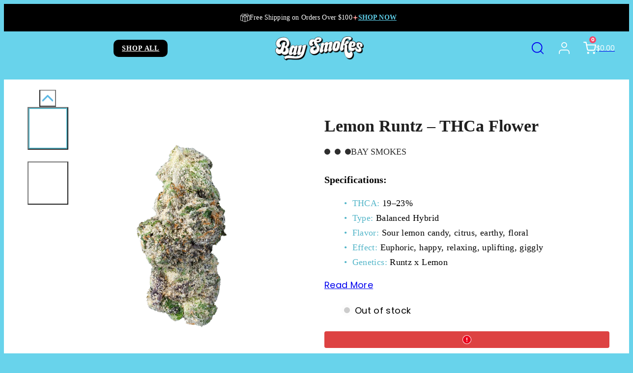

--- FILE ---
content_type: text/css
request_url: https://baysmokes.com/cdn/shop/t/58/assets/main-ze-styling.css?v=161192392353299060041764692094
body_size: 13214
content:
@font-face{font-family:LeagueSpartan-Regular;src:url(/cdn/shop/files/LeagueSpartan-Regular.woff?v=1733986323) format("woff"),src: url(/cdn/shop/files/LeagueSpartan-Regular.woff2?v=1734036706) format("woff2");font-display:swap}@font-face{font-family:LeagueSpartan-Bold;font-weight:700;font-style:normal;src:url(/cdn/shop/files/LeagueSpartan-Bold.woff?v=1733986322) format("woff"),src: url(/cdn/shop/files/LeagueSpartan-Bold.woff2?v=1733986740) format("woff2");font-display:swap}@font-face{font-family:LeagueSpartan-semibold;font-weight:600;font-style:normal;src:url(/cdn/shop/files/LeagueSpartan-SemiBold.woff?v=1736358834) format("woff"),src: url(/cdn/shop/files/LeagueSpartan-SemiBold.woff2?v=1736358834) format("woff2");font-display:swap}@font-face{font-family:Plus Jakarta Sans Bold;font-weight:800;font-style:normal;src:url(/cdn/shop/files/Plus_Jakarta_Sans_Bold.woff?v=1737532280) format("woff"),src: url(/cdn/shop/files/Plus_Jakarta_Sans_Bold.woff2?v=1737532280) format("woff2");font-display:swap}@font-face{font-family:Plus Jakarta Sans SemiBold;font-weight:600;font-style:normal;src:url(/cdn/shop/files/Plus_Jakarta_Sans_SemiBold.woff?v=1737532280) format("woff"),src: url(/cdn/shop/files/Plus_Jakarta_Sans_SemiBold.woff2?v=1737532280) format("woff2");font-display:swap}@font-face{font-family:Plus Jakarta Sans;font-weight:400;font-style:normal;src:url(/cdn/shop/files/PlusJakartaSans-VariableFont_wght.woff?v=1733987730) format("woff"),src: url(/cdn/shop/files/PlusJakartaSans-VariableFont_wght.woff2?v=1733987479) format("woff2");font-display:swap}@font-face{font-family:Proxima Nova Medium;font-weight:400;font-style:normal;src:url(/cdn/shop/files/ProximaNova-Regular.woff?v=1736350910) format("woff"),src: url(/cdn/shop/files/ProximaNova-Regular.woff2?v=1736350910) format("woff2");font-display:swap}@font-face{font-family:Proxima Nova Bold;font-weight:700;font-style:normal;src:url(/cdn/shop/files/Proxima_Nova_Bold.woff?v=1736351252) format("woff"),src: url(/cdn/shop/files/Proxima_Nova_Bold.woff2?v=1736351251) format("woff2");font-display:swap}@font-face{font-family:Proxima Nova ExtraBold;font-weight:700;font-style:normal;src:url(/cdn/shop/files/Proxima_Nova_ExtraBold.woff?v=1737121605) format("woff"),src: url(/cdn/shop/files/Proxima_Nova_ExtraBold.woff2?v=1737121616) format("woff2");font-display:swap}.gummies-benefits-section{padding:60px 10px;background:#f8f8f8}.gummies-benefits-section-in{align-items:flex-start;justify-content:center;gap:20px;margin:0 auto;max-width:1300px;padding-right:20px;padding-left:20px;padding-bottom:40px;text-align:center}.gummies-benefits-block{text-align:center;align-items:center;width:231px;display:flex;flex-direction:column;justify-content:center;border-radius:16px;padding:15px;height:203px;margin:auto}.gummies-benefits-icon{margin-bottom:10px}.header-gummies-benefit h2{color:#000;text-align:center;font-family:Proxima Nova ExtraBold;font-size:50px;font-style:normal;font-weight:800;line-height:102%;text-transform:uppercase}.header-gummies-benefit{margin-bottom:50px}.gummies-benefits-text p{text-align:center;font-family:Proxima Nova ExtraBold;font-size:25px;font-style:normal;font-weight:800;text-transform:capitalize;line-height:119%}@media (max-width: 580px){.gummies-benefits-section-in{padding:0}.header-gummies-benefit h2{font-size:40px}.gummies-benefits-block{width:180px}}.gummies-faq-section{display:flex;justify-content:center;align-items:center;padding:50px 20px;background:url(/cdn/shop/files/Rectangle_1401.png?v=1736887304) no-repeat top center;background-size:cover;background-position:center center;background-attachment:fixed}.gummies-faq-container{display:grid;grid-template-columns:1fr 1fr;gap:35px;width:100%;max-width:1300px}.gummies-faq-left{border-radius:10px;padding:20px}.gummies-faq-heading{color:#000;font-family:Proxima Nova ExtraBold;font-size:50px;font-style:normal;font-weight:800;line-height:110%;text-transform:uppercase;margin-bottom:26px}.gummies-faq-wrapper{display:flex;flex-direction:column;gap:15px}.gummies-faq-item{border-radius:10px;overflow:hidden}.gummies-faq-question.active{border-radius:10px;border:1px solid #000;background:#54b6c9;color:#fff}.gummies-faq-question{padding:15px 20px;font-size:18px;font-weight:600;cursor:pointer;border-radius:10px;border:1px solid #000;background:#fff;color:#000;position:relative;font-family:Proxima Nova Medium;font-size:20px;font-style:normal;font-weight:700;line-height:150%}.gummies-faq-question:after{content:"+";position:absolute;right:20px;font-size:24px;transition:transform .3s,content .3s}.gummies-faq-question.active:after{content:"-";font-size:40px;font-family:Proxima Nova Medium}.gummies-faq-answercont{max-height:0;overflow:hidden;transition:max-height .3s}.gummies-faq-answer{padding:15px 0 0 10px;color:#1c1b1b;font-family:Proxima Nova Medium;font-size:20px;font-style:normal;font-weight:400;line-height:150%}.gummies-faq-right{display:flex;justify-content:center;align-items:center;border-radius:34px;background:linear-gradient(180deg,#91e3e3,#fabdc0)}.gummies-faq-image{max-width:100%;border-radius:10px}@media (max-width: 768px){.gummies-faq-container{grid-template-columns:1fr}.gummies-faq-right{margin-top:20px;height:500px}.gummies-faq-left{padding:0}.gummies-faq-heading{font-size:40px}}.gummies-what-in-section{padding:50px 20px;display:flex;justify-content:center;align-items:center;background-color:#54b6c9}.gummies-what-in-row{display:grid;grid-template-columns:repeat(2,1fr);gap:35px;align-items:center}.gummies-what-in-container{max-width:1300px;width:100%}.gummies-what-in-left{display:flex;justify-content:center}.gummies-what-in-image{max-width:100%;height:auto;border-radius:10px}.gummies-what-in-right{display:flex;flex-direction:column;justify-content:center}.gummies-what-in-heading{color:#fff;font-family:Proxima Nova ExtraBold;font-size:60px;font-style:normal;font-weight:800;line-height:110%;text-transform:uppercase;margin-bottom:20px}.gummies-what-in-richtext{margin-bottom:20px;color:#fff;font-family:Proxima Nova Medium;font-size:20px;font-style:normal;font-weight:400;line-height:150%;letter-spacing:0px}.gummies-what-in-subtitle{color:#fff;font-family:Proxima Nova Bold;font-size:20px;font-style:normal;font-weight:800;line-height:150%;margin-bottom:10px}.gummies-what-in-paragraph{color:#fff;font-family:Proxima Nova Medium;font-size:20px;font-style:normal;font-weight:400;line-height:150%;margin-bottom:30px;letter-spacing:0px}.gummies-what-in-icons{display:grid;grid-template-columns:repeat(3,1fr);gap:20px}.gummies-what-in-icon-item{display:flex;flex-direction:column;align-items:start;text-align:center;gap:10px}.gummies-what-in-icon-item img{width:106px;height:106px;background:#fff;border-radius:1000px;padding:10px}.gummies-what-in-icon-text{color:#fff;font-family:Proxima Nova Bold;font-size:20px;font-style:normal;font-weight:600;text-align:center;line-height:150%}@media (max-width: 768px){.gummies-what-in-row{grid-template-columns:1fr}.gummies-what-in-heading{font-size:40px}.gummies-what-in-icon-text{margin:0!important}}.get-gummies-section{padding:120px 50px;background-size:cover;background-position:center;color:#fff}@media (max-width: 1300px){.get-gummies-button{width:340.059px!important}}.get-gummies-container{max-width:1300px;margin:0 auto;display:grid;grid-template-columns:60% 40%;gap:50px;align-items:center;overflow-x:hidden}.get-gummies-left{display:flex;flex-direction:column;gap:20px}.get-gummies-heading{color:#000;font-family:Proxima Nova Bold;font-size:60px;font-style:normal;font-weight:700;line-height:95%}.get-gummies-paragraph{color:#1c1b1b;font-family:Proxima Nova Medium;font-size:25px;font-style:normal;font-weight:400;line-height:150%}.get-gummies-right{display:flex;justify-content:center}.get-gummies-button{display:flex;width:376.059px;height:70px;flex-direction:column;justify-content:center;align-items:center;flex-shrink:0;color:#fff;text-align:center;font-family:Proxima Nova Bold;font-size:20px;font-style:normal;font-weight:800;line-height:150%;text-transform:uppercase;text-decoration:none;border-radius:12px;background:#000;transition:background-color .3s ease}.get-gummies-button:hover{background-color:#fff;color:#000}@media (max-width: 768px){.get-gummies-container{grid-template-columns:1fr;text-align:center}.get-gummies-section{padding:100px 25px}.get-gummies-paragraph{font-size:20px}.get-gummies-heading{font-size:40px}.get-gummies-right{justify-content:center}.gummies-what-in-icon-item{align-items:center}.gummies-what-in-icons{grid-template-columns:repeat(1,1fr);gap:20px;justify-content:center;align-items:center;margin:auto;text-align:center}.gummies-benefits-text p{font-size:16px}}.yotpo-reviews-main-widget{text-align:center!important;color:#000!important;background-color:#f8f8f8!important}.yotpo-bottom-line .yotpo-bottom-line-left-panel.yotpo-bottom-line-score{color:#54b6c9!important}#yotpo-main-widget-btn[data-v-4f716a87],.yotpo-color-fill-btn[data-v-4590d130]{background:#54b6c9!important}.main-product-faq-sect{background:url(/cdn/shop/files/header-logo_4.png?v=1736529777) no-repeat top center;background-size:cover;background-position:bottom 50px right 0px}.product-faq{background-color:#018cdf;display:flex;justify-content:center;align-items:center;flex-direction:column;padding:50px 0}.product-faq .wrapper{width:70%}.product-faq h1{margin-bottom:20px;color:#fff;text-align:center;font-family:Proxima Nova Bold;font-size:40px;font-style:normal;font-weight:700;line-height:124%}.product-faq .container-prod-faq{background-color:#fff;color:#000;border-radius:15px;margin:20px 0}.product-faq .question{color:#2e2e2e;font-family:Proxima Nova medium;font-size:20px;font-style:normal;font-weight:600;line-height:150%;text-transform:uppercase;padding:17px 80px 17px 20px;position:relative;display:flex;align-items:center;cursor:pointer}.product-faq .question:after{content:"+";font-size:30px;position:absolute;right:20px;transition:.2s}.product-faq .question.active:after{transform:rotate(45deg)}.product-faq .answercont{max-height:0;overflow:hidden;transition:.3s}.product-faq .answer{padding:0 20px 20px;font-family:Proxima Nova medium;font-size:18px;font-style:normal;font-weight:300;line-height:150%}@media screen and (max-width: 790px){.product-faq{font-size:14px}.product-faq .wrapper{width:90%}}.comparatisgn-template-place{background:url(/cdn/shop/files/header-logo_4.png?v=1736529777) no-repeat top center;background-size:cover;background-position:top 410px right 0px}.comparison-table-wrapper{position:relative;width:100%;padding:40px;z-index:1}.comparison-table:before{content:"";position:absolute;top:3%;left:52%;width:100%;height:95%;background:url(/cdn/shop/files/Rectangle_1285_3.png?v=1738267461) no-repeat center center;background-size:contain;transform:translate(-50%);z-index:-1}.comparison-section .comparison-container{display:flex;flex-wrap:wrap;margin:0 auto}.comparison-section .row-table{display:flex;flex-wrap:wrap;width:100%;margin:0 auto}.comparison-table .table-comp-pro-head{text-align:left!important}.comparison-section .col-left{flex:1 1 40%;padding:20px;display:flex;justify-content:center;align-items:center;text-align:center}.comparison-section .col-left h2{color:#202020;font-family:Proxima Nova Bold;font-size:60px;font-style:normal;font-weight:700;line-height:118%;margin:0;color:#000}.comparison-section .col-right{flex:1 1 60%;display:flex;flex-wrap:wrap;justify-content:center;gap:20px}.comparison-section{background-color:#f8f8f8;padding:50px 20px}.comparison-container{max-width:1600px;margin:0 auto;text-align:center}.comparison-title h1{font-size:2rem;font-weight:700;margin-bottom:30px}.comparison-table{width:100%;border-collapse:collapse;margin:0 auto;border-radius:33px;box-shadow:0 0 0 1px #000}.comparison-table thead{color:#fff}.comparison-table th,.comparison-table td{padding:22px 15px;text-align:center;color:#000;font-family:Proxima Nova Medium;font-size:16px;font-style:normal;font-weight:600;line-height:150%;width:0%;border-bottom:1px solid black}.comparison-table th{font-weight:700}.comparison-table tbody tr:last-child td{border-bottom:none}.comparison-table .highlight{color:#fff;font-weight:700}.comparison-table .special-class{background:transparent;color:#fff}.comparison-table td.aval{color:#197278;font-weight:700}.comparison-table td.unaval{color:#c44536;font-weight:700}.thca-table-approvals{width:90%;height:auto}@media (max-width: 1024px){.comparison-table th,.comparison-table td{font-size:12px}}.thca-hide-desky{display:none!important}.thca-hide-moby{display:block!important}@media (max-width: 950px){.comparison-section .col-left,.comparison-section .col-right{flex:1 1 100%!important}.comparison-table-wrapper{padding:0!important}}.only-for-thca-footer{display:none}@media (max-width: 900px){.only-for-thca-footer{display:block!important}}@media (max-width: 850px){.thca-hide-moby{display:none!important}.comparison-section{padding:50px 10px!important}.thca-hide-desky{display:block!important}.comparison-table{border-radius:33px}.comparison-table:before{content:"";position:absolute;top:-4%!important;left:55%!important;width:100%!important;height:110%!important;background:url(/cdn/shop/files/Rectangle_1285_2.png?v=1738267395) no-repeat center center!important;background-size:contain!important;transform:translate(-50%);z-index:-1}.comparison-table th,.comparison-table td{padding:10px!important}.comparison-table-two{border-radius:33px}.comparison-table-two{width:100%;border-collapse:collapse;margin:70px auto 0;border-radius:33px;box-shadow:0 0 0 1px #000}.comparison-table-two thead{color:#fff}.comparison-table-two th,.comparison-table-two td{padding:15px;text-align:center;color:#000;font-family:Proxima Nova Medium;font-size:16px;font-style:normal;font-weight:600;line-height:150%;width:0%;border-bottom:1px solid black}.comparison-table-two th{font-weight:700}.comparison-table-two tbody tr:last-child td{border-bottom:none}.comparison-table-two .highlight{color:#fff;font-weight:700}.comparison-table-two .special-class{background:transparent;color:#fff}.comparison-table-two td.aval{color:#197278;font-weight:700}.comparison-table-two td.unaval{color:#c44536;font-weight:700}.comparison-table-wrapper{position:relative;width:100%;padding:40px;z-index:1}.comparison-table-two .table-comp-pro-head,.special-thca-barder{text-align:left!important;border-right:1px solid black}.comparatisgn-template-place{background:#f8f8f8!important;overflow-x:hidden}}.ptag{background:#f6f6f6;font-size:18px;margin:10px 0;border-radius:33px;padding:0;font-family:Proxima Nova Bold}.ptag.abs.hbd{background-color:#78d5e8}.ptag.abs.stv{background-color:#fd892c}.ptag.abs.inc{background-color:#cd8cff}.ptag.abs{color:#fff;position:absolute;top:0;right:20px;padding:2px 16px;line-height:1;font-size:18px;letter-spacing:0}@media all and (max-width:480px){.ptag.abs{padding:2px 10px;font-size:14px;margin-top:0}}.categoryTopSection{padding:60px 40px 110px;position:relative}.categoryTopSection-products{padding:20px 25px 40px;position:relative}@media (max-width: 750px){.categoryTopSection-products{padding:20px 0 40px}}.categoryTopSection-products .swiper-container,.categoryTopSection .swiper-container{width:100%}.categoryTopSection h2,.categoryTopSection-products h2,.categoryTopSection h1{color:#000;font-size:50px;font-family:Proxima Nova Bold;font-weight:700}.categoryTopSection .text-content{padding-bottom:20px}.categoryTopSection h4{color:#1c1b1b;font-family:Arial;font-size:18px;font-style:normal;font-weight:400;line-height:150%}.categoryTopSection .text-content p,.categoryTopSection-products .text-content p{color:#000;font-size:22px;font-family:Proxima Nova Medium;padding-bottom:15px}.categoryTopSection .swiper-horizontal,.categoryTopSection-products .swiper-horizontal{overflow:hidden}.react-multi-carousel-list .react-multiple-carousel__arrow{background-color:#000}.react-multi-carousel-list .react-multiple-carousel__arrow:hover{background-color:#000000b3}.react-multi-carousel-list .react-multiple-carousel__arrow--left{left:0}.react-multiple-carousel__arrow--left{left:calc(4% + 1px);top:36%}@media (min-width: 1800px){.react-multiple-carousel__arrow--right{right:calc(8% + 1px)!important}.react-multiple-carousel__arrow--left{left:calc(8% + 1px)!important}.main-collection-slides .product-slide img,.products-grid-shopall .product-item img{height:335px!important}}@media (min-width: 1900px){.react-multiple-carousel__arrow--right{right:calc(13% + 1px)!important}.react-multiple-carousel__arrow--left{left:calc(13% + 1px)!important}}.react-multiple-carousel__arrow{background:#018cdf;border:0;border-radius:35px;cursor:pointer;min-height:43px;min-width:43px;opacity:1;outline:0;position:absolute;transition:all .5s;z-index:1}.react-multi-carousel-list .react-multiple-carousel__arrow--right{right:0}.react-multiple-carousel__arrow--right{right:calc(4% + 1px);top:36%}.react-multiple-carousel__arrow--left:before{content:"\2190";font-family:Poppins}.react-multiple-carousel__arrow:before{color:#fff;display:block;font-size:20px;position:relative;text-align:center;z-index:2}.react-multiple-carousel__arrow--right:before{content:"\2192";font-family:Poppins}.categoryTopSection .collection-slide,.categoryTopSection-products .collection-slide{background:#fff;padding:1.25rem}.categoryTopSection .slide-text,.categoryTopSection-products .slide-text{background-color:#54b6c9;border-radius:10px;line-height:1;margin-top:10px;padding:10px 0;text-align:center;text-transform:uppercase}.categoryTopSection .slide-text span,.categoryTopSection-products .slide-text span{color:#fff;font-size:1.5rem;font-weight:400;font-family:Proxima Nova Medium}.categoryTopSection .slide-text p,.categoryTopSection-products .slide-text p{color:#fff;font-size:1.5rem;font-weight:800;font-family:Proxima Nova ExtraBold}@media (max-width: 900px){.categoryTopSection{padding:40px 0}.categoryTopSection .swiper-horizontal,.categoryTopSection-products .swiper-horizontal{overflow:unset!important;padding:0 25px}.categoryTopSection h2,.categoryTopSection-products h2,.categoryTopSection h1{font-size:30px}.categoryTopSection p,.categoryTopSection-products p{font-size:16px}.react-multiple-carousel__arrow--left,.react-multiple-carousel__arrow--right{top:45%;transform:translate(50%,-50%)}.react-multiple-carousel__arrow--right{right:calc(10% + 1px)}.react-multiple-carousel__arrow--left{left:calc(0% + 1px)}}@media screen and (max-width: 768px){.is-hidden-mobile{display:none!important}.is-flex-col-list{flex-direction:column}}.collection-page .col-sidebar{background-color:#54b6c9;z-index:0}@media print,screen and (min-width: 769px){.column-collection-lst.is-2,.column-collection-lst.is-2-tablet{flex:none;width:16.66666674%}}.p-3{padding:.75rem!important}.column-collection-lst{display:block;flex-basis:0;flex-grow:1;flex-shrink:1;padding:.75rem}.is-flex-col-list{display:flex!important}.is-clipped{overflow:hidden!important}.title-col-list-is-2{font-size:40px;font-family:Proxima Nova Bold;color:#fff;font-weight:700;margin-bottom:1rem!important}.collection-page .col-sidebar li a{display:block;margin-bottom:5px;color:#fff;font-size:16px;font-family:Proxima Nova Bold}.products-carousel-col-list{background:#fff}.products-carousel-col-list h2{color:#000}.product-info h3{font-size:20px;color:#000;font-family:Proxima Nova Bold;font-weight:700}.product-info .by-vendor-tags{color:#5a6362;font-size:16px;font-family:Proxima Nova Medium;font-weight:400}.product-info .product-col-list-price{color:#000;font-size:18px;font-family:Proxima Nova Medium;font-weight:400}.title-four-col .is-5{font-size:20px;color:#000;font-family:Proxima Nova Bold;font-weight:700}@media print,screen and (min-width: 769px){.columns-four-col:not(.is-desktop){display:flex}}.columns-four-col.is-multiline{flex-wrap:wrap}.columns-four-col.is-mobile{display:flex}.columns-four-col:last-child{margin-bottom:-.75rem}.columns-four-col{margin-left:-.75rem;margin-right:-.75rem;margin-top:-.75rem}@media print,screen and (min-width: 769px){.column-four-col.is-4,.column-four-col.is-4-tablet{flex:none;width:33.33333337%}}@media screen and (max-width: 768px){.column-four-col.is-6-mobile{flex:none;width:50%}}.column-four-col{display:block;flex-basis:0;flex-grow:1;flex-shrink:1;padding:.75rem}.m-3{margin:.75rem!important}.columns-four-col .image{display:block;position:relative}.title-four-col.is-5{font-size:25px;color:#000;font-family:Proxima Nova Bold;font-weight:700}.title-four-col.is-6{font-size:16px;color:#000;font-family:Proxima Nova Bold;font-weight:700}.section-four-col{background:#fff;padding:20px 25px 40px}@media print,screen and (min-width: 769px){.columns-three-col-list:not(.is-desktop){display:flex}}.columns-three-col-list.is-vcentered{align-items:center}.p-6{padding:3rem!important}.has-background-light{background-color:#f9faff!important}.columns-three-col-list{margin-left:-.75rem;margin-right:-.75rem;margin-top:-.75rem}.column-three-col-list{display:block;flex-basis:0;flex-grow:1;flex-shrink:1;padding:.75rem}.col-list-icon-image-wrapper .image-icons-col-list{max-width:100%;margin:auto auto 20px;justify-content:center;display:flex}.col-list-icon-image-wrapper p{color:#000;font-size:16px;font-family:Proxima Nova Medium;font-weight:400}.main-cta-banner-sect-col-list{background:#fff}@media print,screen and (min-width: 769px){.hero-body-cta{padding:3rem}}.hero-body-cta{flex-grow:1;flex-shrink:0;padding:3rem 1.5rem}.container-hero-cta{max-width:1320px;padding:0 20px}@media screen and (min-width: 1024px){.container-hero-cta{max-width:960px}}.container-hero-cta{flex-grow:1;margin:0 auto;position:relative;width:auto}@media print,screen and (min-width: 769px){.columns-hero-cta:not(.is-desktop){display:flex}}.columns-hero-cta.is-vcentered{align-items:center}.columns-hero-cta:last-child{margin-bottom:-.75rem}.columns-hero-cta{margin-left:-.75rem;margin-right:-.75rem;margin-top:-.75rem}@media print,screen and (min-width: 769px){.column-hero-cta.is-6,.column-hero-cta.is-6-tablet{flex:none;width:50%}}@media (max-width: 769px){.column-hero-cta.is-6,.column-hero-cta.is-6-tablet{flex:none;width:100%}.container-hero-cta{padding:0}}.has-text-centered{text-align:center!important}.column-hero-cta{display:block;flex-basis:0;flex-grow:1;flex-shrink:1;padding:.75rem}.title-hero-cta.is-1{font-size:50px;font-family:Proxima Nova ExtraBold;color:#000}.subheading-cta-col-list{font-size:25px;font-family:Proxima Nova ExtraBold;color:#5a6362}.buttons-cta-hero{align-items:center;display:flex;gap:20px;flex-wrap:wrap;justify-content:center}.button-cta-hero{border:1px solid #000;border-radius:0;padding:10px;background:transparent;transition:.5s ease}.button-cta-hero:hover{background:#000;color:#fff}.is-size-6-cta{color:#54b6c9;cursor:pointer;font-family:Proxima Nova medium;font-size:16px}.column-hero-cta figure img{border-radius:20px}.main-cannabinoid-menu-col-list-sect{background:#fff}.cannabinoid-sect-heading-main{font-size:35px;font-family:Proxima Nova Bold;color:#000;text-align:center}.main-cannabinoid-menu-col-list-sect figure img{width:100%}@media screen and (min-width: 1024px){.main-cannabinoid-menu-col-list-sect{padding:3rem}}@media print,screen and (min-width: 769px){.columns-cannabinoid-menu:not(.is-desktop){display:flex}}.columns-cannabinoid-menu.is-vcentered{align-items:center}.columns-cannabinoid-menu.is-multiline{flex-wrap:wrap}.columns-cannabinoid-menu.is-mobile{display:flex}@media print,screen and (min-width: 769px){.column-cannabinoid-menu.is-4,.column-cannabinoid-menu.is-4-tablet{flex:none;width:33.33333337%}}.column-cannabinoid-menu{display:block;flex-basis:0;flex-grow:1;flex-shrink:1;padding:.75rem}@media screen and (max-width: 768px){.column-cannabinoid-menu.is-6-mobile{flex:none;width:50%}}.image-richtext-addition img{border-radius:20px}.read-more-text{color:#000;font-size:40px}.before-read-more-txt{font-size:20px;color:#000}.custom-section-read-more h1,.custom-section-read-more h2,.custom-section-read-more p,.custom-section-read-more h3,.custom-section-read-more h4,.custom-section-read-more ul li,.custom-section-read-more ol li{color:#000}.custom-section-read-more a{color:#54b6c9}.toggle-button-read-more{background:#000;border-color:transparent;color:#54b6c9;text-decoration:none;border-radius:50px;padding:10px 30px;cursor:pointer}.mega-box{position:absolute;top:65%;left:0;width:100%;background-color:#f2f2f2;box-shadow:0 6px 10px #00000026;padding:50px 35px;z-index:10;transition:opacity .6s ease,visibility .6s ease;opacity:0;visibility:hidden}.mega-box-wrapper{flex:none;width:90%;margin:auto}.mega-box-wrapper img{border-radius:24px;width:30px;height:auto}.mm-r-img img{width:30px!important}.mm-review-box .mm-reviews-star-wid{width:140px!important}.header-shortlink .mega-box-wrapper .content .row img{width:auto}@media screen and (min-width: 1701px){.mega-box-wrapper{width:70%;flex:none;margin:auto}}.mega-box .content{display:flex;justify-content:center;gap:10px}.mega-box .content .row{width:calc(25% + -0px);line-height:45px}.mega-box .content .row:last-child{border-right:none}.mega-box .content .row .revised-column-nav{background:#fff;border-radius:24px;padding:0 10px 10px;height:250px}.mega-box .content .row header{font-size:20px;color:#000;font-family:Poppins;letter-spacing:0px;font-weight:600;text-transform:none;margin-bottom:-7px}.mega-box .content .row ul.mega-links{list-style:none;padding-left:0rem}.mega-box .content .row ul.mega-links li a{color:#000;width:100%!important;display:block!important;opacity:1;font-size:14px;font-weight:400;letter-spacing:0px;font-family:Poppins;text-transform:capitalize}.mega-box .content .row ul.mega-links li{line-height:2.9rem;border-radius:7px;padding-left:8px}.mega-box .content .row ul.mega-links li a:hover{color:#3c3c3c}.drop-menu{position:absolute;top:65%;background-color:#fff;border-bottom-left-radius:6px;border-bottom-right-radius:6px;border-top:2px solid #dbdbdb;box-shadow:0 8px 8px #0000001a;z-index:10;padding-bottom:.5rem;padding-top:.5rem;opacity:0;visibility:hidden;transition:opacity .6s ease,visibility .6s ease}.drop-menu ul{list-style:none}.drop-menu ul li a{color:#5a6362;padding:9px 25px 9px 16px;display:block;font-size:14px;font-weight:400;font-family:Poppins;text-transform:capitalize;letter-spacing:.2px;padding-right:3rem}.drop-menu ul li a:hover{background-color:#f5f5f5;color:#000}.header-shortlink:hover .mega-box,.header-shortlink:hover .drop-menu{opacity:1;visibility:visible}.mega-box:hover,.drop-menu:hover{display:block!important}@media screen and (max-width: 970px){.mega-box{position:static;display:none}.drop-menu{display:block}}@media (max-width: 1300px){.custom-thca-searchbar{height:35px!important;min-height:35px!important;min-width:35rem!important}.thca-open-predicitive input::placeholder{font-size:13px}}@media (min-width: 1024px){.header-logo{margin-left:-30px}.thca-custom-cartclass{margin-right:-30px}}.custom-thca-searchbar{height:40px!important;min-height:40px!important;min-width:500px}.thca-open-predicitive input::placeholder{font-size:14px;text-transform:none;font-family:Poppins;font-weight:400;letter-spacing:0px}.main-open-predictive-searchbar .field{font-size:14px;text-transform:none;font-family:Poppins;font-weight:400;letter-spacing:0px}.cart-total{font-size:14px;letter-spacing:0;font-family:Poppins;color:#fff;font-weight:400}.thca-custom-cartclass{display:flex;align-items:center;gap:10px}@media (max-width: 480px){.header-item{justify-content:start!important}}@media (max-width: 950px){.thca-hide-mobile,.search-button{display:none}[class*=logo-left] .header-item.--left .header-logo{margin:auto}.site-logo:not(.--text){margin-right:0}[data-use-icons=true] .header-item__link .cart-blip{top:-14px!important;right:5px!important;width:18px!important;height:18px!important}.thca-icon-color-white svg{width:35px;height:35px}.cart-total{font-size:16px}.thca-mobile-search input{height:55px!important}}.thca-hide-desktop{padding-top:0;display:none}.search__input.field__input{border-radius:10px}.field__button{background-color:#5fcee9;height:39px;border-radius:10px;right:1px;padding:0;top:4%!important;right:4px;padding:0!important}.thca-mobile-search{background:#fff;padding:20px}.thca-mobile-search input{min-width:25rem!important;max-width:100%;height:40px;min-height:40px;border:1px solid black}.thca-mobile-search predictive-search{margin-left:0rem!important}.thca-mobile-search predictive-search[open] .predictive-search,.thca-mobile-search predictive-search[loading] .predictive-search{top:15%!important;width:100%!important;padding:0!important}@media (max-width: 500px){.thca-mobile-search predictive-search[open] .predictive-search,.thca-mobile-search predictive-search[loading] .predictive-search{top:26%!important}}@media (max-width: 850px){.header-item.--left{flex:1 1 60%}}.thca-mobile-search .predictive-search__item-heading,.thca-mobile-search .predictive-search__heading,.thca-mobile-search .predictive-search__item-content{color:#000!important}.drawer-header .drawer-menu__item{color:#55b6c8!important;font-size:16px!important;font-family:Poppins!important;font-weight:500!important}.drawer-header .cart-blip{position:absolute;top:-17px;left:16px;color:#fff;background-color:#f14668;border-radius:50%;place-content:center;font-size:10px;pointer-events:none;text-align:center;width:18px!important;height:18px!important;letter-spacing:0}.flex-thca-heading-shop{align-items:center;display:flex;flex-wrap:wrap}.menu-heading .flex-thca-heading-shop{margin-bottom:20px;margin-top:10px;margin-right:15px}.menu-heading{margin-left:20px}.menu-heading .flex-thca-heading-shop a{margin-right:6px;width:calc(25% - 6px)}.menu-heading .flex-thca-heading-shop a img{display:block;height:auto}.container-join-the-fam .left-column img{height:auto}.menu-btm.columns{margin:0 0 0 20px;position:relative}.menu-btm .menu-btm-img a{margin-right:10px;width:30%}.menu-btm .menu-btm-img img{border-radius:10px;height:auto}.blued-colored-link-thca{color:#55b6c8;font-size:16px;font-family:Poppins;font-weight:700}.custom-login-button .thca-bg-blue-white{background-color:#58b6e3;border-radius:50px;margin-top:20px;text-align:center;color:#fff;width:140.84px;height:41.269px;padding:10px}.custom-login-button .thca-bg-white-black{border:1px solid #1C1C1C;background:#fff;border-radius:50px;margin-top:20px;text-align:center;color:#000;width:140.84px;height:41.269px;padding:10px}.custom-login-button .thca-bg-black-white{background-color:#000;border-radius:50px;color:#fff;margin-top:20px;text-align:center;width:140.84px;height:41.269px;padding:10px}.custom-login-button .thca-icon-color-white svg{width:19px;height:19px}.custom-login-button{gap:10px;display:flex;justify-content:center;align-items:center;margin:0 15px}.custom-login-button .custom-thca-loginicon{gap:5px}.custom-reviews-text-headings{display:flex;gap:12px}.main-slideshow-thca-ze h1,.main-slideshow-thca-ze h2{font-family:LeagueSpartan-Bold;font-size:64px!important;font-style:normal;font-weight:700;line-height:100%}.main-slideshow-thca-ze span{font-family:Plus Jakarta Sans;font-size:16px!important;font-style:normal;font-weight:600;line-height:normal}.main-slideshow-thca-ze p{font-family:Plus Jakarta Sans;font-size:20px!important;font-style:normal;font-weight:400;line-height:160%}.main-slideshow-thca-ze .btn-group{flex-direction:column}.main-slideshow-thca-ze .btn-group.width-auto .btn{font-family:Plus Jakarta Sans Semibold;font-size:20px;font-style:normal;font-weight:600;line-height:normal;letter-spacing:.4px;text-transform:uppercase;display:flex;width:278.898px;height:47.182px;padding:10px 20px;justify-content:center;align-items:center;gap:10px;flex-shrink:0;border-radius:13px}.main-slideshow-thca-ze .btn--secondary{background:#000!important;color:#fff!important}body.sticky-header .site-header{position:sticky;top:0;left:0;right:0;z-index:12}@media (max-width: 900px){.main-slideshow-thca-ze h1,.main-slideshow-thca-ze h2{font-size:40px!important}.main-slideshow-thca-ze p{font-size:18px!important}.main-slideshow-thca-ze span{font-size:14px!important}.custom-reviews-text-headings{justify-content:center}.custom-txt-thca .hero__text-container{padding:25px!important}.main-slideshow-thca-ze .btn-group{flex-direction:column;justify-content:center;align-items:center}.menu-heading .flex-thca-heading-shop a,.menu-btm .menu-btm-img a{min-width:110px!important}.flex-thca-heading-shop{overflow:scroll!important;flex-wrap:nowrap!important}}.bay-smokes-collection{overflow-x:hidden;padding:20px 20px 120px}.quick-add-btn{background-color:#000;color:#fff;width:100%;display:flex;gap:3px;border:none;justify-content:center;padding:10px 20px;border-radius:13px;cursor:pointer}.quick-add-btn p{color:#fff;font-family:Plus Jakarta Sans;font-size:18px;font-style:normal;font-weight:600;line-height:normal;letter-spacing:.36px;text-transform:uppercase}.heading-products-thca-custom{font-family:LeagueSpartan-Bold;font-size:25px;font-style:normal;font-weight:700;line-height:100%;text-align:left}.products-thca-info-ze{height:140px}.bay-smokes-collection .yotpo-sr-bottom-line-summary{flex-direction:row!important}.collection-header-thca-custom{display:flex;justify-content:space-between;align-items:center;padding:80px 0 30px}.collection-header-thca-custom h2{color:#2eb8d9;text-align:center;font-family:LeagueSpartan-Bold;font-size:50px;font-style:normal;font-weight:800;line-height:100%;text-transform:uppercase}.thca-price-produc{color:#000;font-family:LeagueSpartan-Bold;font-size:25px;font-style:normal;font-weight:700;text-align:left;line-height:100%}.collection-thca-button-cust{text-decoration:none;color:#fff;font-weight:700;border-radius:13px;background:#58b6e3;display:flex;width:266px;padding:10px 55px;justify-content:center;align-items:center;gap:10px;font-family:Plus Jakarta Sans;font-size:20px;font-style:normal;font-weight:600;line-height:normal;letter-spacing:.4px;text-transform:uppercase}@media (max-width: 900px){.collection-header-thca-custom{padding:44px 0 34px;justify-content:center}.collection-header-thca-custom h2{font-size:40px}.swiper-button-prev-fcbaysmokes,.swiper-button-next-fcbaysmokes{display:none}.bay-smokes-collection .swiper-pagination{margin-bottom:20px}.bay-smokes-collection{padding:20px 20px 60px}}.swiper-button-prev-fcbaysmokes,.swiper-button-next-fcbaysmokes{background:#909090;border:0;color:#fff;border-radius:9px;cursor:pointer;min-height:60px;min-width:60px;opacity:1;outline:0;position:absolute;transition:all .5s;z-index:1}.swiper-button-prev-fcbaysmokes:hover,.swiper-button-next-fcbaysmokes:hover{background:#000000cf}.swiper-button-next-fcbaysmokes{right:calc(1% + 1px);top:50%}.swiper-button-next-fcbaysmokes:before{content:">";font-family:Poppins;position:absolute;right:20%;font-size:35px;top:50%;transform:translate(-50%,-50%)}.swiper-button-prev-fcbaysmokes:before{content:"<";font-family:Poppins;position:absolute;right:20%;font-size:35px;top:50%;transform:translate(-50%,-50%)}.swiper-button-prev-fcbaysmokes{left:calc(1% + 1px);top:50%}.bay-smokes-collection .swiper-pagination-bullet-active{background:#85d2e9!important;width:15px!important;height:15px!important}.bay-smokes-collection .swiper-pagination-bullet{width:10px;height:10px}.bay-smokes-collection .swiper-horizontal>.swiper-pagination-bullets,.bay-smokes-collection .swiper-pagination-bullets.swiper-pagination-horizontal{bottom:50px!important}.bay-smokes-collection .swiper-horizontal{position:relative;overflow:hidden}.bay-smokes-collection .swiper-button-disabled{display:none!important}.collection-carousel-section-thca-cust{padding:80px 0;overflow:hidden}.collection-carousel-section-thca-cust .carousel-header{display:flex;justify-content:space-between;align-items:center;margin-bottom:60px}.collection-carousel-section-thca-cust .carousel-heading{color:#2eb8d9;font-family:LeagueSpartan-Bold;font-size:50px;font-style:normal;font-weight:800;line-height:100%;text-transform:uppercase}.collection-carousel-section-thca-cust .shop-all-link{text-decoration:none;color:#fff;font-weight:700;border-radius:13px;background:#58b6e3;display:flex;width:266px;padding:10px 55px;justify-content:center;align-items:center;gap:10px;font-family:Plus Jakarta Sans;font-size:20px;font-style:normal;font-weight:600;line-height:normal;letter-spacing:.4px;text-transform:uppercase}.collection-carousel-section-thca-cust .swiper-wrapper{display:flex}.collection-carousel-section-thca-cust .swiper-slide{width:auto}.collection-carousel-section-thca-cust .collection-box{position:relative;border-radius:8px;overflow:hidden;text-align:center;flex-direction:column;justify-content:flex-end}.collection-carousel-section-thca-cust .collection-image-wrapper img{max-width:100%;border-radius:22px;object-fit:cover;margin-bottom:0}.gradient-overlay{position:absolute;top:0;left:0;width:100%;height:98%;z-index:0;pointer-events:none;border-radius:22px}.collection-carousel-section-thca-cust .collection-name{position:absolute;top:50%;left:50%;transform:translate(-50%,-50%);color:#fff;text-align:center;font-family:LeagueSpartan-Bold;font-size:40px;font-style:normal;font-weight:700;line-height:100%;text-transform:uppercase;padding:5px 10px;border-radius:4px;width:100%}.hidden-shop-desktop{display:none!important}@media (max-width: 900px){.hidden-shop-mob{display:none!important}.hidden-shop-desktop{display:flex!important;margin:45px auto auto}.collection-carousel-section-thca-cust .swiper-slide{width:290px!important}.collection-carousel-section-thca-cust .carousel-header{padding:0}.collection-carousel-section-thca-cust .carousel-heading{text-align:center;font-size:38px}.collection-carousel-section-thca-cust .collection-name{font-size:20px}.gradient-overlay{height:96%}.bay-smokes-collection .swiper-horizontal{overflow:visible!important}}.thca-ze-collection-container .container{display:grid;grid-template-columns:1fr!important}.join-the-fam{padding:80px 0}.join-the-fam .heading{margin-top:10px;margin-bottom:15px;font-family:LeagueSpartan-Bold;font-size:65px;font-style:normal;font-weight:800;line-height:100%;text-transform:uppercase;width:370px}.join-the-fam .description{font-family:Plus Jakarta Sans;font-size:20px;font-style:normal;font-weight:400;line-height:176%;margin-bottom:20px;width:360px}.join-the-fam .mobile-button{display:none}.join-the-fam .desktop-button{display:flex;justify-content:center;align-items:center;border-radius:13px;padding:10px;text-decoration:none;font-weight:700;width:266px;font-family:Plus Jakarta Sans;font-size:20px;font-style:normal;font-weight:600;line-height:normal;letter-spacing:.4px;text-transform:uppercase}@media (max-width: 900px){.join-the-fam .mobile-button{display:flex;justify-content:center;align-items:center;border-radius:13px;padding:10px;text-decoration:none;font-weight:700;width:266px;font-family:Plus Jakarta Sans;font-size:20px;font-style:normal;font-weight:600;line-height:normal;letter-spacing:.4px;text-transform:uppercase;margin:20px auto 0}.join-the-fam .desktop-button{display:none}}.join-the-fam .video-box{position:relative;width:calc(50% - 10px);border-radius:17px;overflow:hidden;background-color:#f2f2f2}.join-the-fam .video-wrapper{position:relative}.join-the-fam .video{width:100%;height:auto;display:block;margin-bottom:-20px}.join-the-fam .play-button{position:absolute;top:50%;left:50%;transform:translate(-50%,-50%);border:none;cursor:pointer;padding:10px;border-radius:50%}.join-the-fam .video-name{position:absolute;bottom:10px;left:10px;color:#fff;padding:5px 10px;border-radius:5px;font-family:LeagueSpartan-Bold;font-size:25px;font-style:normal;font-weight:700;line-height:100%;text-transform:uppercase}.left-column{float:left;width:40%;height:100%;padding:10px}.right-column{float:left;width:60%;height:100%;padding:10px}.row-hp:after{content:"";display:table;clear:both}.join-the-fam .left-column{align-items:start;display:flex;flex-direction:column}.hide-desktop{display:none!important}.hide-mobile{display:contents}@media (max-width: 900px){.join-the-fam .heading{width:100%;margin-top:0}.join-the-fam .description{width:100%;margin-top:20px}.left-column,.right-column{width:100%;height:auto;padding-bottom:27px}.join-the-fam{padding:55px 0}.hide-mobile{display:none!important}.hide-desktop{display:block!important}.join-the-fam-swiper .swiper-slide,.join-the-fam .video-box{width:90%!important}.row-hp{overflow:hidden}.hidden-joinfam-desktop{justify-content:center;display:flex!important;flex-direction:column;align-items:center;text-align:center}}.hidden-joinfam-desktop{display:none}.hidden-joinfam-mob{justify-content:center;display:flex;flex-direction:column;align-items:center}.product-tabs-section{padding:50px 0 80px}.product-tabs-section .section-heading{text-align:center;font-family:LeagueSpartan-Bold;font-size:50px;font-style:normal;font-weight:800;line-height:100%;text-transform:uppercase;margin-bottom:20px;color:#2eb8d9}.product-tabs-section .tabs{display:flex;justify-content:center;margin-bottom:40px;gap:15px}.product-tabs-section .tab-button{background:#f7f7f7;display:flex;width:180px;padding:10px;border:1px solid #000;justify-content:center;align-items:center;gap:10px;border-radius:10px;cursor:pointer;font-family:Plus Jakarta Sans;font-size:20px;font-style:normal;font-weight:700;line-height:176%}.product-tabs-section .tab-button.active{background:#58b6e3;color:#fff;border:none}.product-tabs-section .tabs-content .tab-content{display:none;margin:0 80px;border-radius:34px;background:#fff}.product-tabs-section .tabs-content .tab-content.active{display:block}.product-tabs-section .product-item{display:flex;align-items:center;gap:20px;padding:0 80px 0 0}.product-tabs-section .product-carousel{flex:1;max-width:50%;position:relative;overflow:hidden}.product-tabs-section .product-details{flex:1;max-width:50%}.product-tabs-section .product-title{font-family:LeagueSpartan-Bold;font-size:35px;font-style:normal;font-weight:700;line-height:100%;margin-bottom:10px;margin-top:10px}.product-tabs-section .product-price{font-family:Plus Jakarta Sans;font-size:25px;font-style:normal;font-weight:800;line-height:125%;margin-bottom:10px}.product-tabs-section .product-description{margin-bottom:20px;font-family:Plus Jakarta Sans;font-size:20px;font-style:normal;font-weight:400;line-height:184%}.product-tabs-section .variant-selectors label{cursor:pointer}.product-tabs-section .add-to-cart-button{color:#fff;padding:12px 55px;border:none;cursor:pointer;width:100%;border-radius:9px;background:#53b6c9;display:flex;justify-content:center;font-family:Plus Jakarta Sans;font-size:18px;font-style:normal;font-weight:600;line-height:normal;letter-spacing:.36px;margin-top:15px}.product-tabs-section .product-details-link{display:flex;justify-content:space-between;align-items:center;margin-top:10px;color:#000;border-radius:9px;background:#ececec;width:100%;text-decoration:none;padding:10px 20px}.product-tabs-section .swiper-container{width:100%}.product-tabs-section .swiper-slide img{border-radius:34px;height:100%;margin:auto;display:flex}.variant-selectors{display:flex;flex-wrap:wrap;gap:10px;padding-bottom:30px}.variant-selectors label{border-radius:9px;border:1px solid #000;background:#f7f7f7;padding:10px 20px;cursor:pointer;font-size:14px;text-align:center;transition:all .3s ease}.variant-selectors label:hover{border-color:#999}.variant-selectors input[type=radio]{display:none}.variant-selectors input[type=radio]:checked+label{background:#53b6c9;color:#fff;border-color:#53b6c9}.swiper-button-next,.swiper-button-prev{color:#837d7d!important}.custom-label-badge{text-align:center;font-family:LeagueSpartan-Regular;font-size:12px;font-style:normal;font-weight:600;line-height:100%;text-transform:uppercase;display:flex;width:105px;height:25px;padding:10px;justify-content:center;align-items:center;gap:10px;flex-shrink:0;border-radius:5px}.display-flex-client-thca{display:flex;width:100%;justify-content:space-between}.yotpo-sr-bottom-line-summary{flex-direction:row!important}.shipping-bottom-thca .quality-gurantee,.shipping-bottom-thca .fast-shipping{display:flex;align-items:center;gap:8px}.shipping-bottom-thca{display:flex;justify-content:center;gap:20px;margin-top:20px}.shipping-bottom-thca p{color:#000;font-family:Plus Jakarta Sans;font-size:13px;font-style:normal;font-weight:400;line-height:123.758%}@media (max-width: 850px){.product-tabs-section .product-item{flex-direction:column}.product-tabs-section .tabs-content .tab-content{margin:10px 0!important}.product-tabs-section .product-details{padding:0 15px 40px}.product-tabs-section .product-item{padding:0!important}.product-tabs-section .product-carousel,.product-tabs-section .product-details{max-width:100%!important}.product-tabs-section .tabs{display:grid!important;grid-template-columns:1fr 1fr;gap:10px!important}.shop-by-effect{padding:60px 10px!important}.effects-grid{grid-template-columns:1fr 1fr!important;row-gap:45px!important}.effect-emoji{margin-top:-30px!important;margin-bottom:30px!important;margin-left:0!important}.effect-item .effect-text{padding-left:15px!important}.effect-link{font-size:12px!important;text-align:left;align-items:flex-end;display:flex;justify-content:start;gap:5px}.shop-by-effect .section-heading{font-size:40px!important}.effect-text h3{font-size:20px!important}.effect-item{width:100%!important;margin-left:0!important;padding:0!important;display:block!important;height:150.098px!important}.featured-grid{grid-template-columns:1fr!important}.featured-partners{padding:10px 0!important}}@media (max-width: 1242px){.product-tabs-section .product-item{padding:0 30px 0 0}}.shop-by-effect{padding:80px 20px;text-align:center;background-color:#f9f9f9}.shop-by-effect .section-heading{color:#5ecee9;font-family:LeagueSpartan-Bold;font-size:50px;font-style:normal;font-weight:800;line-height:100%;text-transform:uppercase;margin-bottom:30px}.effects-grid{display:grid;gap:20px;grid-template-columns:1fr 1fr 1fr}.effect-item{padding:20px;border-radius:10px;text-align:center;transition:background-color .3s ease;display:flex;width:90%;align-items:center;height:115.098px;margin-left:42px}.effect-emoji{width:70px;height:70px;border-radius:50%;display:flex;align-items:center;justify-content:center;font-size:30px;color:#fff;margin-left:-44px}.effect-text h3{color:#000;font-family:LeagueSpartan-semibold;font-size:22px;font-style:normal;font-weight:600;line-height:100%;letter-spacing:1.1px;text-transform:uppercase;margin-bottom:5px;text-align:left}.effect-link{color:#000;font-family:Plus Jakarta Sans;font-size:16px;font-style:normal;font-weight:400;line-height:125%;text-decoration:underline;text-decoration-style:solid;text-decoration-skip-ink:none;text-decoration-thickness:auto;text-underline-offset:auto;text-underline-position:from-font}.effect-item .effect-text{padding-left:20px}.featured-partners{padding:20px;text-align:center;background-color:#f9f9f9}.featured-grid{display:grid;grid-template-columns:1fr 3fr;gap:20px;align-items:center}.featured-text{text-align:left;padding-right:20px}.featured-text h2{color:#fff;text-align:center;font-family:Plus Jakarta Sans;font-size:25px;font-style:normal;font-weight:500;line-height:184%}.featured-image img{width:100%;height:auto;border-radius:10px;display:block}.two-column-grid{position:relative;padding:60px 20px;background:#f9f9f9}.my-custom-flex-container{grid-column-gap:60px;grid-row-gap:60px;flex-flow:column;display:flex;align-items:center}.grid-container{justify-content:flex-start;align-items:center;transform:translate(-10px);display:flex}.grid-image{width:748px;height:640px}.grid-image img{width:100%;height:650px;object-fit:cover;border-radius:50px}.grid-content{border-radius:50px;align-items:start;flex-direction:column;left:-40px;right:0;flex-flow:column;justify-content:center;align-items:flex-start;max-width:610px;padding:64px 60px;display:flex;position:relative}@media (max-width: 920px){.grid-container{flex-flow:column;order:1;transform:translate(0)}.grid-image img{height:auto!important}.grid-content{width:90%;max-width:480px;margin-top:-80px;padding:54px 30px;position:relative;left:20px!important;right:0}.grid-content .btn{height:40px!important;width:245px!important;margin:auto}.grid-content{padding:25px}.grid-content h2{font-size:40px!important}.grid-content{height:100%!important;top:73%}}@media (max-width: 1250px){.grid-image{width:100%;height:100%}.grid-content{padding:30px;max-width:700px}}.grid-content h2{font-family:LeagueSpartan-Bold;font-size:50px;font-style:normal;font-weight:800;line-height:100%;text-transform:uppercase;margin-bottom:15px}.grid-content p{font-family:Plus Jakarta Sans;font-size:20px;font-style:normal;font-weight:400;line-height:184%;margin-bottom:20px}.grid-content .btn{display:flex;width:266px;height:64px;justify-content:center;align-items:center;gap:10px;flex-shrink:0;border-radius:13px;font-family:Plus Jakarta Sans;font-size:20px;font-style:normal;font-weight:700;line-height:normal;letter-spacing:.4px;text-transform:uppercase;transition:background-color .3s ease}.three-column-layout-three{padding:80px 0;background-size:cover;background-color:#fff!important;background-position:center}.grid-container-three{display:grid;grid-template-columns:1fr 1fr 1fr;gap:20px;align-items:center;max-width:100%;margin:0 auto}.image-grid-three .image-item-three img{width:100%;height:auto;border-radius:10px}.grid-content ul{list-style:disc}.center-content-three{text-align:center}.center-content-three h2{color:#2eb8d9;text-align:center;font-family:LeagueSpartan-Bold;font-size:70px;font-style:normal;font-weight:800;line-height:109%;text-transform:uppercase;margin-bottom:15px}.btn-three-thca-custom{display:flex;gap:10px;align-items:center;margin:30px auto auto;justify-content:center;background-color:#58b6e3;width:362px;height:46px;text-decoration:none;border-radius:13px;transition:background-color .3s ease;color:#fff;font-family:Plus Jakarta Sans;font-size:20px;font-style:normal;font-weight:600;line-height:normal;letter-spacing:.4px;text-transform:uppercase}.btn-three-thca-custom:hover{background-color:#0056b3}.three-column-layout-three .followers-count-text{color:#000;font-family:Plus Jakarta Sans Bold;font-size:37px;font-style:normal;font-weight:900;line-height:125%;margin-top:20px;margin-bottom:15px;text-align:center}.three-column-layout-three .followers-text{color:#000;font-family:Plus Jakarta Sans;font-size:20px;font-style:normal;font-weight:400;line-height:184%;margin-top:8px;display:flex;justify-content:center;gap:10px;align-items:center}@media screen and (max-width: 900px){.grid-container-three{grid-template-columns:1fr;gap:30px}.grid-content p{font-size:18px}.btn-three-thca-custom{margin-top:25px}.image-grid-three{grid-template-columns:repeat(3,1fr)}.center-content-three h2{font-size:50px!important}.center-content-three{text-align:center}.image-grid-three .btn-three-thca-custom{width:330px}}.grid-container-why-us{display:grid;grid-template-columns:1fr 1fr 1.5fr;gap:20px}.column-why-us{display:flex;flex-direction:column;align-items:center;text-align:center}.image-wrapper-why{position:relative;width:100%}.image-wrapper-why img{width:100%;border-radius:24px;height:455px;object-fit:cover}.image-wrapper-why .tag-why{position:absolute;top:34px;left:29px;background-color:transparent;color:#fff;border:1px solid #FFF;padding:8px 30px;border-radius:13px;font-family:Plus Jakarta Sans;font-size:16px;font-style:normal;font-weight:600;line-height:normal;letter-spacing:.4px}.content-box-why{margin-top:-40px;padding:30px;border-radius:45px;width:90%;text-align:left;z-index:1;height:395px;display:flex;flex-direction:column;justify-content:start;align-items:start}.content-box-why h3{color:#000;font-family:Plus Jakarta Sans SemiBold;font-size:25px;font-style:normal;font-weight:800;line-height:184%;margin-bottom:10px}.content-box-why p{color:#000;font-family:Plus Jakarta Sans;font-size:20px;font-style:normal;font-weight:400;line-height:145%}.content-box-why .btn-why{margin-top:auto;text-decoration:none;color:#000;font-family:Plus Jakarta Sans;font-size:20px;font-style:normal;font-weight:800;line-height:145%}@media screen and (max-width: 900px){.grid-container-why-us{grid-template-columns:1fr;display:flex;overflow-y:hidden!important;padding:0 0 20px}.image-wrapper-why img{height:300px}.content-box-why{width:100%;height:100%!important}.column-why-us{min-width:314px!important}}@media screen and (max-width: 1200px){.content-box-why h3{font-size:20px}.content-box-why p,.content-box-why .btn-why{font-size:17px}}.baysmokes-collabs{padding:60px 20px;background-size:cover;background-position:center}.main-heading span{display:flex;background:#2eb8d9;color:#fff;font-family:Plus Jakarta Sans;font-size:24px;font-style:normal;font-weight:700;line-height:normal;letter-spacing:.48px;border-radius:13px;text-align:center;justify-content:center;margin:auto;align-items:center;width:246.464px;height:35.124px;transform:rotate(-3.258deg)}.main-heading h2{color:#060606;font-family:LeagueSpartan-Bold;font-size:50px;font-style:normal;font-weight:800;line-height:100%;text-transform:uppercase;margin:25px 0 40px;text-align:center}.collabs-grid{display:grid;grid-template-columns:repeat(4,1fr);gap:20px}.collab-card{background-color:#fff;border-radius:28px;box-shadow:0 4px 10px #0000001a;padding:20px;text-align:center}.collab-card img{width:100%;height:auto;border-radius:0}.collab-card h3{color:#171717;font-family:Plus Jakarta Sans;font-size:25px;font-style:normal;font-weight:800;line-height:176%}.collab-card .btn{display:flex;width:217px;height:39px;justify-content:center;align-items:center;gap:10px;flex-shrink:0;color:#fff;font-family:Plus Jakarta Sans;font-size:20px;font-style:normal;font-weight:600;line-height:normal;letter-spacing:.4px;text-transform:uppercase;border-radius:13px;background:#58b6e3;text-decoration:none;margin:auto;padding:0}.collab-card .btn:hover{background-color:#0056b3}@media screen and (max-width: 1024px){.collabs-grid{grid-template-columns:repeat(2,1fr)}}@media screen and (max-width: 900px){.collabs-grid{grid-template-columns:1fr}.section-mainy-rev{padding:25px 0}}@media screen and (max-width: 480px){.collection-carousel-section-thca-cust .collection-image-wrapper img{height:auto}}.customer .form-container h1,.customer .form-container p{color:#000}.customer .form-container .field__input{border:solid 1px #8f8b8b!important}.rc_header-settings__description p,.rc_header-settings__title h1,.rc_header-settings__title h2{color:#000}.rc_form__input{border:1px solid black;border-radius:30px;padding:5px 20px;margin-bottom:20px;margin-top:30px}.rc_form__input::placeholder{color:gray;opacity:1}.rc_layout__container{margin-top:20px}.rc_form a{background:#000;padding:5px 20px;border-radius:50px}#rc_login p{color:#fff!important}#rc_login p a{background:#000;color:#fff!important;padding:5px 20px;border-radius:50px}.grid-wrapper-shopall-thca{display:grid;grid-template-columns:repeat(6,1fr);gap:15px}@media screen and (max-width: 768px){.grid-wrapper-shopall-thca{grid-template-columns:repeat(2,1fr);row-gap:8px;column-gap:9px}}.grid-wrapper-shopall-thca .collection-name-shopall{position:absolute;top:50%;left:50%;transform:translate(-50%,-50%);color:#fff;text-align:center;text-shadow:0px 4px 4px rgba(0,0,0,.25);font-family:LeagueSpartan-Bold;font-size:18px;font-style:normal;font-weight:700;line-height:116%;text-transform:uppercase;padding:5px 10px;border-radius:4px;width:100%}.grid-wrapper-shopall-thca .collection-slide{height:100%;width:100%;display:flex;align-items:center;justify-content:center;position:relative;border-radius:22px;padding:8px!important;overflow:hidden;text-align:center;flex-direction:column}.main-collection-slides .product-slide img{border-radius:19px;object-fit:cover;width:100%;height:300px}.main-collection-slides .swiper-horizontal>.swiper-scrollbar,.swiper-scrollbar.swiper-scrollbar-horizontal{position:relative!important;bottom:var(--swiper-scrollbar-bottom, 11px)!important;height:var(--swiper-scrollbar-size, 10px)!important;z-index:1!important}.swiper-scrollbar-drag{background:#018cdf!important}.product-info{margin-bottom:40px}.ztag.abz.hbd-changed{background-color:#77b843}.ztag.abz.inc-changed{background-color:#6b325e}.ztag.abz.stv-changed{background-color:#e15227}.ztag{background:#f6f6f6;font-size:16px;text-transform:capitalize;font-family:Proxima Nova Medium;margin:10px 0;border-radius:33px;padding:0}.ztag.abz{color:#fff;position:absolute;top:20px;right:20px;padding:5px 20px;line-height:1}.main-collection-slides .swiper-button-disabled{display:none}.potency-tag{width:100%;display:block;color:#222;font-family:Proxima Nova Medium;font-size:17px;font-style:normal;font-weight:600;line-height:108%;padding-top:10px;padding-bottom:6px}.products-grid-shopall{display:grid;grid-template-columns:repeat(4,1fr);gap:20px}.all-products-section{padding:20px 25px 40px}.all-products-section h1{color:#1c1b1b;font-family:Proxima Nova ExtraBold;font-size:40px;font-style:normal;font-weight:700;line-height:118%}.load-more-btn{display:block;margin:20px auto;border-radius:7px;background:#018cdf;color:#fff;font-family:Nunito Sans;font-size:18px;font-style:normal;font-weight:700;line-height:150%;width:25rem;padding:10px 20px;cursor:pointer;border:none;text-align:center}.product-counter{margin:10px 0;font-weight:700;color:#1c1b1b;text-align:center;font-family:Proxima Nova Medium;font-size:23px;font-style:normal;font-weight:400;line-height:115%}.all-loaded{text-align:center;margin-top:10px;font-size:16px;color:green}.products-grid-shopall .product-item img{border-radius:19px;background:#f7f7f7;object-fit:cover;width:100%;height:300px}.products-grid-shopall .product-item{position:relative}@media (max-width: 900px){.products-grid-shopall{gap:20px;display:flex;overflow:scroll}.products-grid-shopall .product-item{height:100%;min-width:250px!important}.all-products-section{padding:20px 10px 40px}.all-products-section h1{margin-bottom:25px}}@media all and (max-width:850px){.footer-main .col-12.col-sm-6.col-md-3:nth-child(3){order:-1}.footer-main .col-12.col-sm-6.col-md-3:nth-child(3) .thca-hide-moby{display:block!important}}@media (max-width: 1245px){header .header-content{padding-top:2rem}}@media (max-width: 950px){header .header-content{padding-top:0rem}}.kl-teaser-WDNDGd{opacity:.8!important}.banner_sec{position:relative}.banner_sec .container-my-cont{max-width:1340px}.bannerIn{width:400px}.bannerIn h1{text-align:left;font-size:45px;font-weight:700;font-style:normal;font-family:LeagueSpartan-Bold!important}@media (max-width: 480px){.container-my-cont{padding:0 15px}.bannerIn{width:100%}.bannerIn h1{text-align:center}.banner_text p{text-align:center!important}.banner_colin p{font-size:14px}}.banner_img img{width:100%;object-fit:cover}.banner_block{position:absolute;top:50%;left:55%;right:auto;transform:translateY(-50%);text-align:center;color:#fff}.banner_right{max-width:416px;margin:0 auto}.icon-banner{max-width:100px}.banner_form input{padding:10px;margin:10px 0;width:100%}.banner_form button{background-color:#fff!important;border-radius:50px!important;color:#000!important;margin-top:20px!important;max-width:unset;padding:0 50px!important;font-weight:700;font-family:Poppins-Klaviyo-Hosted,Arial,Helvetica Neue,Helvetica,sans-serif;font-size:18px;text-align:center;word-break:break-word;align-self:flex-end;cursor:pointer;pointer-events:auto;height:50px}.mobile_view{display:none}@media (max-width: 600px){.desk_view{display:none}.mobile_view{display:block}}@media (max-width: 767px){.banner_block{bottom:10px;left:0;right:0!important;text-align:center;top:auto;transform:none;width:100%}.banner_right{max-width:100%;margin:0 auto}.banner_form input{min-width:100%!important}.banner_colin p{font-size:14px}.desktop-view{display:none}.mobile-view{display:block}}.banner_form input{background:none!important;border:2px solid #fff!important;border-radius:8px!important;color:#fff!important;display:block;font-family:Plus Jakarta Sans!important;font-size:14px!important;font-weight:400!important;height:40px!important;line-height:normal!important;margin:14px 0 0!important;min-width:437px;padding:0 27px!important}.banner_colin p{color:#000;font-family:Plus Jakarta Sans!important;font-size:16px;font-weight:900;line-height:normal}.banner_colin{display:flex;gap:10px;align-items:center}.banner_text p{text-align:left;color:#fff;font-family:Plus Jakarta Sans!important;font-size:16px;font-weight:600}.ze-cust-fzdydas{font-size:18px;font-family:Poppins}.container-accordion{max-width:1320px;padding:0 20px;flex-grow:1;margin:0 auto;position:relative;width:auto}@media (max-width: 480px){.container-accordion{padding:0 15px}}.faq-box-section{padding:3rem}.faq-box-section .accordion{border:0}.accordion{border:unset;border-radius:2px}.faq-box-section .accordion__item{margin-bottom:20px}.faq-box-section .accordion__button{background-color:#fff;border-radius:50px;color:#000;position:relative}.accordion__button{background-color:#000;border:none;color:#fff;cursor:pointer;padding:18px;text-align:left;width:100%}.faq-box-section .accordion__button:before{position:absolute;right:30px;top:50%;transform:rotate(45deg) translateY(-50%)!important}.accordion__button:before{border-bottom:2px solid;border-right:2px solid;content:"";display:inline-block;height:10px;margin-right:12px;transform:rotate(-45deg);width:10px}.accordion__panel{animation:fadein .5s ease-in;padding:20px}@keyframes fadein{0%{opacity:0}to{opacity:1}}@media (max-width: 540px){.faq-box-section{padding:1.5rem}}.accordion__panel .block{color:#000}.container-reviews{max-width:1320px;padding:0 20px;flex-grow:1;margin:0 auto;position:relative;width:auto}@media (max-width: 480px){.container-reviews{padding:0 0 0 15px}.container-reviews .pageTitle{padding-right:15px}}.review_sec{background:#83d2f1 url([data-uri]) no-repeat bottom;background-size:contain;padding:60px 0 42px}.review_sec .pageTitle{margin:0 0 45px;color:#fff!important}.review_block{display:grid;gap:28px;grid-template-columns:repeat(4,1fr)}.review_block .col .review_text{background:#fff;border-radius:10px 10px 0 0;padding:32px 23px 32px 24px}.review_block .col .review_text p{color:#000;font-family:Plus Jakarta Sans!important;font-size:15px;font-weight:400;line-height:20px;margin:0 0 12px;min-height:100px}.review_bottom_text{align-items:center;display:flex;gap:10px;justify-content:flex-start}.review_textin .textIn{color:#000;font-family:Plus Jakarta Sans!important;font-size:15px;font-weight:700;line-height:18px}.review_bottom_text .review_textin{display:flex;flex-direction:column;gap:5px}.review_sec .review_btn{margin-top:40px;text-align:center}.review_btn .btn{align-items:center;background:#000;border-radius:90px;color:#fff;display:inline-flex;font-family:Plus Jakarta Sans!important;font-size:20px;font-style:normal;font-weight:600;gap:6px;letter-spacing:.4px;line-height:normal;padding:12px 55px;text-transform:capitalize;transition:all .5s ease}@media (max-width: 991px){.review_block .col{flex:auto;min-width:225px}.review_block{gap:20px}.review_block{display:flex;overflow-y:hidden!important;margin-right:15px}.review_block::-webkit-scrollbar{display:none}}@media (max-width: 480px){.review_sec{background:#83d2f1 url([data-uri]) repeat-X top 315px center;padding:50px 0}}.review_img img{width:100%}@media (max-width: 360px){.yotpo-sr-bottom-line-summary{display:flex!important;flex-direction:column!important;text-align:center;align-items:center!important;justify-content:center;margin:auto;width:100%;max-width:100%}}.sas-box.cr-box{font-size:12px;letter-spacing:0px;margin:20px auto;text-transform:unset;font-weight:400;color:#000;width:100%;padding:15px 0}.sas-box.cr-box a{filter:drop-shadow(0px -4px 6px rgba(0,0,0,.25))}.sas-box{background:linear-gradient(90deg,#c3e8f580,#c3e8f599 20.67%,#c3e8f5b3 36.54%,#69cce680 54.81%,#69cce6b3 75.96%,#69cce6cc);text-align:center;text-transform:uppercase;font-weight:700;color:#404040;width:100%;margin:0 auto 20px;background-size:100% 100%;background-repeat:no-repeat;font-size:22px}.uppershadow{box-shadow:0 -4px 6px #00000040}.stock-in-ships-busn-txt-cart{color:#000;font-family:Poppins;letter-spacing:0px;font-size:16px;font-style:normal;font-weight:300;line-height:171%;margin-bottom:5px}.b_s_flex_p_varnt{display:flex;gap:10px;align-items:center}.cust-price-font{font-size:16px!important;letter-spacing:0!important;font-family:Poppins;color:#323232}.shipping__txty{display:flex;justify-content:space-between;align-items:center;color:#323232;font-family:Poppins;font-size:18px;font-style:normal;font-weight:400;line-height:171%;padding-bottom:0}.unlocked-free-shipping-cart-drawer{color:#323232;font-family:Poppins;font-size:16px;font-style:normal;font-weight:700;line-height:140%;letter-spacing:0px;padding-top:5px;padding-bottom:10px}.cp-main-flx-itm{display:flex;gap:5px;align-items:center}.drawer-footer .cart-buttons .btn{gap:6px;color:#fff;text-align:center;font-family:Poppins;font-size:18px;font-style:normal;font-weight:700;line-height:110%;border-radius:5px;border:1px solid #68D3EB;background:#68d3eb;height:50px;text-transform:uppercase}.bottom-text{font-size:12px;text-transform:initial;letter-spacing:0;color:#000;display:block;margin-top:6px;line-height:1.4;font-family:Poppins,sans-serif;font-weight:300;text-align:center}.top-text{font-size:12px;text-transform:uppercase;letter-spacing:0;color:#000;display:block;margin-bottom:6px;line-height:1.28;font-family:Proxima Nova Medium;font-weight:400}.cart-item__image-container .cart-item__image{padding:6px;mix-blend-mode:darken}.drawer .cart-item__image-container{background:#f1efef;border-radius:12px;width:100px}.drawer .cart-item__total cart-remove-button{width:100%;display:block;margin-bottom:-8px}.drawer .cart-item__total cart-remove-button button{margin:0}.drawer quantity-input.quantity{margin-top:6px;border:1px solid #58B6E3;border-radius:10px;padding:5px 0}.quantity__button{min-height:26px}.drawer .quantity__input{font-size:14px}.drawer .cart-buttons .btn{letter-spacing:0}.drawer .cart-item__actions cart-remove-button button{margin:0;color:#000}.drawer-content.drawer-cart__content{padding:0;position:sticky}.drawer-content.drawer-cart__content #cart-items{padding:0}.drawer-content.drawer-cart__content #cart-footer,.drawer-content.drawer-cart__content .related-products{padding:0 20px 20px}.cart-item__desc-list dd{color:#323232;font-size:16px}.product-option.size--small.style--subdued{opacity:1}.cart-item__desc-list dt{color:#323232;font-size:16px}.cart-item__desc-list{display:flex;gap:10px;align-items:center}.drawer .shipping-notification{display:none}.drawer-header .close{min-height:auto}.drawer-header{min-height:60px}.drawer-cart__header{background-color:#fff;padding-bottom:0}.drawer .cart-item__total .price{font-size:14px;font-weight:600}.product-option{font-size:14px;letter-spacing:0;line-height:125%}.h6.cart-item__title{font-size:18px;font-family:Poppins,sans-serif}#free-shipping-bar{padding:10px 20px 0;position:relative;border-top:1px solid #0000004d}.shipping-notification.threshold-reached{display:none}.drawer cart-items{margin-bottom:0!important}.cart__subtotal{font-weight:700;font-size:16px;letter-spacing:0px;color:#323232;font-family:Poppins}@media screen and (max-width: 480px){.progress-meter{max-width:90%}.bottom-text,.cust-price-font,.drawer .quantity__input,.product-option,.cp-price{font-size:12px!important}.h6.cart-item__title{font-size:14px}.quantity__button{min-height:15px}quantity-input:not(.force-icons).small{width:80px!important;height:28px!important}.related-products .swiper-slide{padding:0 0 0 5px}.cp-price{font-size:10px!important}.drawer-content.drawer-cart__content .related-products{padding:0 5px 20px!important}.shipping__txty{font-size:15px!important}.stock-in-ships-busn-txt-cart{font-size:14px}.drawer-footer .cart-buttons .btn{line-height:50%}.flex-qutn-dustbin-wrap{width:58%!important;padding:0!important;margin-top:-40px;margin-bottom:10px;margin-right:15px!important}}.drawer .cart-item{border-top:1px solid #0000004d}.drawer-header{padding:5px 25px!important;min-height:50px!important}.flex-qutn-dustbin-wrap{display:flex!important;justify-content:space-between;border:none!important;align-items:end!important;width:67%;margin:-35px 15px 15px auto;padding:0!important}#sticky_add_to_cart_root{z-index:69!important}#shopify-section-template--24224352403620__main{overflow-x:hidden}@media (max-width: 768px){.reviews-content{flex-direction:column;align-items:center;padding-left:.5rem!important;padding-right:.5rem!important}.reviews-buttons{justify-content:center}.reviews-buttons a{width:300px}}.reviews-content{display:flex;justify-content:flex-start;align-items:center;max-width:1600px;padding-left:5.5rem;padding-right:5.5rem;margin:0 auto;gap:20px}.reviews-text{max-width:600px}.reviews-stars img{max-height:40px;margin-bottom:10px}.reviews-heading{color:#fff;font-family:League Spartan;font-size:44.667px;font-style:normal;font-weight:700;line-height:100%;margin-bottom:10px}.reviews-subheading{color:#fff;font-family:Plus Jakarta Sans;font-size:20px;font-style:normal;font-weight:700;line-height:160%;margin-bottom:20px}.reviews-buttons{display:flex;gap:15px;flex-wrap:wrap}.reviews-buttons a{display:inline-block;padding:10px 50px;border-radius:99px;text-decoration:none;transition:.3s ease;font-family:Plus Jakarta Sans;font-size:20px;font-style:normal;font-weight:600;line-height:normal;letter-spacing:.4px;text-transform:uppercase}.reviews-buttons a:first-child{background:#fff;color:#000}.reviews-buttons a:first-child:hover{background:#eee}.reviews-buttons a:last-child{background:#000;color:#fff}.reviews-buttons a:last-child:hover{background:#333}.reviews-highlighted{padding:40px 20px;text-align:center;overflow-x:hidden}.reviews-highlighted-heading{color:#000;text-align:center;font-family:Poppins;font-size:18px;font-style:normal;font-weight:400;line-height:150%;text-transform:uppercase;margin-bottom:10px}.reviews-highlighted-grid{display:flex;flex-wrap:wrap;justify-content:center;gap:20px;max-width:1000px;margin:0 auto}.reviews-highlighted-item{flex:1 1 calc(20% - 20px);max-width:180px;display:flex;justify-content:center;align-items:center}.reviews-highlighted-item img{max-width:100%;height:auto;display:block}@media (max-width: 992px){.reviews-highlighted-item{flex:1 1 calc(33.333% - 20px)}}.review-f-n-s-section{padding:50px 20px;overflow-x:hidden}.review-f-n-s-container{display:grid;grid-template-columns:1fr 1fr 1fr;align-items:center;gap:30px;max-width:1200px;margin:0 auto}.review-f-n-s-col{display:flex;flex-direction:column;gap:50px}.review-f-n-s-block{display:flex;align-items:flex-start;gap:15px}.review-f-n-s-block-icon img{width:31px;height:31px;object-fit:contain}.review-f-n-s-block-content h4{margin:0 0 5px;color:#040404;text-align:left;font-family:League Spartan;font-size:20px;font-style:normal;font-weight:600;line-height:95%}.review-f-n-s-block-content p{margin:0;color:#000;font-family:Poppins;font-size:16px;font-style:normal;font-weight:400;line-height:150%}.review-f-n-s-center img{width:100%;height:100%;object-fit:cover;border-radius:10px}.review-f-n-s-block-icon{background:#83d2f1;border-radius:100%;display:flex;justify-content:center;align-items:center;width:54px;height:54px;flex-shrink:0}@media (max-width: 768px){.review-f-n-s-container{grid-template-columns:1fr}.review-f-n-s-center{order:-1;margin-bottom:20px}.review-f-n-s-col{flex-direction:column}.review-f-n-s-block{align-items:center}.review-f-n-s-block-icon img{width:30px;height:30px}.review-f-n-s-block-content{text-align:left}}.reviews-marquee-section{padding:80px 0;background:#b5e4f7;text-align:center;overflow-x:hidden}.reviews-marquee-header h2{color:#000;text-align:center;font-family:League Spartan;font-size:40px;font-style:normal;font-weight:700;line-height:100%;margin-bottom:10px}.reviews-marquee-header p{color:#000;text-align:center;font-family:Plus Jakarta Sans;font-size:18px;font-style:normal;font-weight:400;line-height:150%;margin:0 auto 40px}.reviews-marquee-container{display:flex;flex-direction:column;gap:30px;overflow:hidden}.reviews-marquee-row{width:100%;overflow:hidden}.reviews-marquee-track{display:flex;gap:20px;padding-bottom:10px;width:max-content;animation:scroll-left 30s linear infinite}.reviews-marquee-row-0 .reviews-marquee-track,.reviews-marquee-row-2 .reviews-marquee-track{animation:scroll-right 30s linear infinite}.reviews-marquee-card{padding:20px;min-width:500px;flex:0 0 auto;width:500px;border-radius:15px;background:#fff;box-shadow:0 4px 4px #00000040;display:flex;align-items:center}.reviews-marquee-card-content{display:flex;align-items:center;gap:10px;text-align:left}.reviews-marquee-avatar{width:60px;height:60px;border-radius:50%;object-fit:cover}.reviews-marquee-text{font-size:14px;line-height:1.4;color:#111}.reviews-marquee-meta{font-size:12px;color:#777}@keyframes scroll-left{0%{transform:translate(0)}to{transform:translate(-50%)}}@keyframes scroll-right{0%{transform:translate(-50%)}to{transform:translate(0)}}@media (max-width: 768px){.reviews-marquee-track{justify-content:center}.reviews-marquee-header h2{font-size:35px;width:90%;margin:auto}.reviews-marquee-header p{width:90%}.reviews-marquee-section{padding:50px 0}.reviews-marquee-card{min-width:400px;max-width:400px;margin:0 auto}}.reviews-video-section{background:#e5fbff;width:100%;padding:50px 0;overflow-x:hidden}.reviews-video-container{max-width:1600px;margin:0 auto;padding-left:5.5rem;padding-right:5.5rem}.reviews-video-header{text-align:center;margin-bottom:2rem}.reviews-video-header h2{color:#000;font-family:League Spartan,sans-serif;font-size:40px;font-weight:700;line-height:1.2;margin-bottom:10px}.reviews-video-header p{color:#000;font-family:Plus Jakarta Sans,sans-serif;font-size:18px;font-weight:400;line-height:1.5;margin:0 auto;max-width:800px}.reviews-video-wrapper{margin-top:30px;flex-direction:column;justify-content:center;align-items:center;flex-wrap:wrap;gap:20px}@media (max-width: 768px){.reviews-video-container{padding-left:.5rem;padding-right:.5rem}.reviews-video-header h2{font-size:28px}.reviews-video-header p{font-size:16px}.rewards-faq-question{line-height:125%;font-size:16px;padding:15px 20px}}.cart-timer-container{border-radius:8px;background:#f0f0f0;padding:10px;margin-bottom:1rem}.cart-timer-text{color:#323232;font-family:Poppins;font-size:13px;font-style:normal;font-weight:400;text-align:center;line-height:171%}#cart-timer-countdown{border-radius:5px;background:#58b6e3;padding:5px 9px;color:#fff;font-family:Poppins;font-size:13px;font-style:normal;font-weight:400;line-height:171%}.payment-process-icons{margin:auto;text-align:center}[data-yotpo-product-id="7119674835108"] .yotpo-sr-bottom-line-right-panel,#template--24340601274532__main .product-block__description .rte h2{display:none!important}.MonthlyStrains_sec{background-size:cover;background-position:center;background-repeat:no-repeat;padding-top:90px;padding-bottom:120px;position:relative}.corner-image-first{position:absolute;top:0;left:0}.corner-image-second{position:absolute;right:0;top:0}.corner-image-thrid{position:absolute;bottom:0;left:0}.corner-image-fourth{position:absolute;bottom:0;right:0}.container-monthly-strains{max-width:1200px;padding:0 20px;margin:0 auto;position:relative;z-index:1}.MonthlyStrains_sec .pageTitle-strains-month{text-align:center;margin-bottom:10px}.colored-heading{color:gold;font-family:Poppins;font-size:55px;font-weight:700;display:block;margin-bottom:10px}.normal-heading span{color:#ffac0a}.normal-heading{color:#000;text-align:center;font-family:Poppins;font-size:48px;font-style:normal;font-weight:700;line-height:100%;margin:0}.strains-organic{position:relative;width:800px;height:800px;margin:0 auto;transform:translate(-10%,-15%)}.circle-center{position:absolute;top:67%;left:61%;transform:translate(-50%,-50%);z-index:2}.center-image{max-width:350px;border-radius:10px}.container-monthly-strains .desktop-view{display:block}.strain-item{--radius: 360px;position:absolute;top:50%;left:50%;transform:rotate(var(--angle)) translate(var(--radius)) rotate(calc(var(--angle) * -1));text-align:center;width:200px}.arrow-to-center{position:absolute;width:60px;height:60px;display:block!important}.strain-image-wrapper{width:146px;height:146px;margin:0 auto 15px;display:flex;align-items:center;justify-content:center}.strain-image{width:100%;height:100%;object-fit:contain}.strain-item h3{color:#000;font-family:Poppins;font-size:14px;font-weight:400;margin:0 0 5px}.strain-item p{color:#000;font-family:Poppins;font-size:14px;font-style:normal;font-weight:700;line-height:150%}@media (max-width: 767px){.strains-organic,.corner-image-first,.corner-image-second,.corner-image-thrid,.corner-image-fourth{display:none}.MonthlyStrains_sec{padding:60px 0}.MonthlyStrains_sec .pageTitle-strains-month{margin-bottom:30px}.normal-heading,.colored-heading{font-size:35px}.MonthlyStrains_sec .desktop-view{display:none}.mobile-strain-block{padding:15px;text-align:center}.mobile-strain-image-wrapper{width:120px;height:120px;margin:0 auto 15px;border-radius:50%;overflow:hidden}.mobile-strain-image{width:100%;height:100%;object-fit:cover}.mobile-strain-content h3{color:#000;font-family:Poppins!important;font-size:18px;font-weight:400;margin:0 0 5px}.mobile-strain-content p{color:#000;font-family:Poppins!important;font-size:18px;font-weight:700;margin:0}}@media (min-width: 768px){.MonthlyStrains_sec .mobile-view{display:none}}.three-column-layout-three .footer-social__link svg:not(.icon--fill){stroke:#fff!important}.three-column-layout-three .footer-social__link svg.icon--fill{fill:#fff!important}#shopify-section-template--24245855682724__features_sec_r7Wazy{background:#bde5f5}@media (max-width: 768px){.col-sm-order-2{order:2}}
/*# sourceMappingURL=/cdn/shop/t/58/assets/main-ze-styling.css.map?v=161192392353299060041764692094 */


--- FILE ---
content_type: text/css
request_url: https://baysmokes.com/cdn/shop/t/58/assets/template-product.css?v=11491906035567918621762386259
body_size: 2235
content:
.media-sliders{display:flex;flex-direction:column;gap:var(--gap);position:sticky;top:var(--sticky-header-margin-top)}.media-sliders .product-media{position:relative}.thumbnail-btn{display:flex;flex-direction:column;justify-content:center;position:relative;cursor:pointer}.thumbnail-btn.active:after{content:"";position:absolute;top:0;left:0;width:100%;height:100%;box-shadow:inset 0 0 0 2px var(--color-button-background);border-radius:inherit}@media only screen and (min-width: 1024px){.pdp-content .sticky{position:sticky;margin-top:0;top:var(--sticky-header-margin-top)}.pdp-content .sticky{padding:40px 0}.thumbnails-next-to{flex-direction:row}.thumbnails-next-to .product-media-slider{order:2;width:calc(100% * (6 / 7))}.thumbnails-next-to .product-thumbnails-slider{width:calc(100% * (1 / 7))}.thumbnails-next-to .product-thumbnails-slider .gridy-track{grid:auto-flow calc((100% - var(--sm-gap) * 4) / 5) / auto;overflow-y:scroll;overflow-x:hidden;position:absolute;width:100%;height:100%}.thumbnails-next-to .product-thumbnails-slider .media.cover{height:100%}}.product__tax{margin-top:4px}.media--external_video.natural iframe{height:100%;width:100%}.media--external_video.natural{aspect-ratio:16 / 9}@supports not (aspect-ratio: 16 / 9){.media--external_video.natural iframe{position:absolute}.media--external_video.natural{height:0;padding-bottom:56.25%}}.product-media .media:not(.natural) iframe{width:300%;left:-100%;max-width:none}[data-drawer] .accordion__content{padding:0 var(--drawer-padding) var(--drawer-padding)}.similar-collections ul{display:flex;flex-wrap:wrap;gap:8px}.similar-collections ul>li a{text-decoration:underline}.product-icons-grid{display:grid;grid-template-columns:repeat(var(--icons-grid-cols),minmax(0,1fr));grid-gap:var(--icons-grid-gap);align-items:center}.product-icons-grid img{width:100%;height:auto}.sibling-product{position:relative;padding:8px;background:var(--color-card-background);border-radius:min(var(--card-border-radius),12px)}.sibling-product:before{content:"";position:absolute;left:0;top:0;width:100%;height:100%;border-radius:min(var(--card-border-radius),12px);box-shadow:inset 0 0 0 0 var(--color-card-foreground);transition:box-shadow .3s ease-in-out}.sibling-product:hover:before{box-shadow:inset 0 0 0 2px var(--color-card-foreground)}.sibling-product.current-product{border:1px solid var(--color-foreground)}.media-sliders .badges{position:absolute;width:calc(100% - 40px);top:20px;left:20px;z-index:1}@media only screen and (min-width: 1024px){.media-sliders.thumbnails-next-to .badges{left:calc(100% * (1 / 7) + var(--sm-gap) + 20px)}}.product-media-zoom-link{position:absolute;width:100%;height:100%;cursor:var(--css-icon-zoom-in) 22 22,auto;z-index:1}.product-block__title h1{color:#202020;font-family:Proxima Nova Bold;font-size:34px;font-style:normal;font-weight:700;line-height:95%}.product-block__title .heading-e{font-family:Poppins;font-size:40px;width:70%;line-height:1;letter-spacing:-.2px}.product-sing-vendor{display:flex;align-items:center;gap:10px}.product_vendor_name{color:#2e2e2e;font-family:Proxima Nova Medium;font-size:18px;font-style:normal;font-weight:400;line-height:150%;text-transform:uppercase;letter-spacing:0px}.price__regular{color:#1e99b1}.price__sale,.price__regular{font-size:25px}@media (max-width: 600px){.media-sliders .product-media{padding:10px 0 0}}.product-form__buttons quantity-input,.product-form__buttons .quantity{border:solid 2px #54b6c9!important;border-radius:4px!important}.product-main summary,.product-main .summary-title{padding:.6em .8rem!important;background:#f0f0f0!important;border-radius:7px}.product-main summary,.product-main .summary-title span{font-family:Proxima Nova Medium;font-size:18px;font-style:normal;font-weight:600;line-height:150%;border-top:none}.product-main details .content h1,.product-main details .content h2,.product-main details .content h3,.product-main details .content h4,.product-main details .content h5{font-family:Proxima Nova Bold;font-size:25px;font-style:normal;font-weight:600;line-height:150%}.product-main details .content p{font-family:Proxima Nova Medium;font-size:18px;font-style:normal;font-weight:400;line-height:150%}.prod-specs-heading{color:#000;font-family:Proxima Nova Medium;font-size:20px;font-style:normal;font-weight:700;margin-bottom:7px;line-height:150%}.main-li-specification-prod li strong{color:#54b6c9;font-family:Proxima Nova Medium;font-size:18px;font-style:normal;font-weight:400;line-height:171%}.main-li-specification-prod li{font-family:Proxima Nova Medium;font-size:18px;font-style:normal;font-weight:400;line-height:171%}.main-li-specification-prod li:before{content:"\2022";padding-right:5px;color:#54b6c9}.main-shipping-btn{display:flex;justify-content:center;align-items:center;gap:8px}.main-shipping-btn p{color:#54b6c9;font-family:Proxima Nova Medium;font-size:18px;font-style:normal;font-weight:600;line-height:150%}.main-shipping-btn a{color:#54b6c9;font-family:Proxima Nova Medium;font-size:18px;font-style:normal;font-weight:700;line-height:150%;text-decoration:underline;text-underline-offset:7px;text-decoration-thickness:2px}.main-shipping-btn span{color:#54b6c9;font-size:18px;font-style:normal;font-weight:700;line-height:150%}.main-info-text{border-radius:23.5px;background:#f0f0f0}.main-info-text ul{display:flex;justify-content:center;align-items:center;gap:10px;height:47px}.main-info-text ul li{color:#54b6c9;font-family:Proxima Nova Medium;font-size:11px;font-style:normal;font-weight:400;line-height:150%}.main-info-text ul span{color:#54b6c9;font-size:11px;font-style:normal;font-weight:400;line-height:150%}@media only screen and (min-width: 1024px){.product-main .pdp-content .col-md-max-4{max-width:calc(150px * 4 + var(--gutter) * 3)!important}}.main-info-partners h5{color:#54b6c9;font-family:Proxima Nova Medium;font-size:15px;font-style:normal;font-weight:600;text-align:center;line-height:150%}.main-info-partners img{width:100%;height:auto}@media (max-width: 900px){.main-info-text ul li{font-size:8px}.main-info-text ul{gap:4px!important}}.product-form__buttons .product-form__submit{text-align:center;font-family:Proxima Nova Medium;font-size:18px;font-style:normal;text-transform:uppercase;font-weight:700;line-height:150%}.main-star-with-price-thca{display:flex;justify-content:space-between;align-items:center}.rc-radio .rc-radio__input[data-v-3d41861e]{border-radius:50%;border:2px solid #26a69a;background:#26a69a;vertical-align:middle;margin:0 12px 0 0;padding:0 5px 0 0;width:20px!important;height:20px!important;-webkit-appearance:radio;float:none!important}.rc-radio.rc-radio--active[data-v-283da5f2],.rc-radio.rc-radio--active~.rc-selling-plans[data-v-283da5f2]{background:transparent!important}.rc-radio__label{color:#54b6c9;font-family:Proxima Nova Medium;font-size:19px;font-style:normal;font-weight:400;line-height:150%}.rc-selling-plans-single[data-v-ac513cdf]{font-size:15px}.badge--most-popular{display:inline-block;border-radius:42px;background:#fff70a;color:#202020;font-family:Proxima Nova Medium;font-size:10px;font-style:normal;font-weight:600;width:70px;line-height:150%;padding:.2em .4em;margin-left:.5em;position:absolute;top:-6px;left:45%;transform:translate(-50%,-50%)}.tag-txt{color:#7c3fca;font-family:'AktivGrotesk-Regular, " sans-serif"';font-size:16px;font-weight:700}.get-free-text{display:flex;justify-content:start;gap:24px;align-items:center;margin-top:24px;margin-bottom:32px}.get-free-text .discounted{text-decoration:line-through}.get-free-text p{color:#fff;font-weight:700;font-family:Poppins;font-size:18px}.get-free-text h3{font-family:Poppins;font-weight:700;font-size:24px;line-height:23px;color:#009bb5}.get-free-text span{color:#a1a1a1;font-family:Poppins;font-weight:400;font-size:24px;line-height:23px}.buy-get-tag{position:relative;display:flex;width:240px;min-width:auto;height:51px;align-items:center;justify-content:center;background-color:#4864e3;border-radius:60px;line-height:23px}.buy-get-tag img{position:absolute;top:-19px;right:0}.des--text{display:flex;align-items:center;gap:12px;margin-bottom:20px}.des--text p{font-size:20px;font-family:Poppins;font-weight:400;line-height:18px}.product-selection{text-align:center;font-family:Poppins,sans-serif;margin:15px auto 40px}.product-options{display:grid;grid-template-columns:repeat(6,1fr);justify-content:normal;margin-bottom:20px;gap:20px;width:100%}.product-item{display:flex;flex-direction:column;align-items:center}.circle{position:relative;height:120px;width:100%;border:1px solid #000;border-radius:14px;display:flex;align-items:center;justify-content:center;font-size:24px;cursor:pointer}.product-item.selected .circle{border-color:#404040}.product-item p{font-weight:600;font-size:24px;color:#29262c;font-family:Poppins}.free{display:inline-block;background-color:#3ed5f0;color:#fff;font-size:12px;line-height:24px;padding:2px 10px;border-radius:14px;position:absolute;width:94%;bottom:0;left:50%;transform:translate(-50%);margin-bottom:4px;font-weight:500}.choose-section{padding:15px;background-color:#3ed5f0}.choose-section h3{font-family:Poppins;font-size:18px;font-weight:700;line-height:23.4px;color:#fff;text-transform:uppercase}.choose-section h3{margin:0;font-weight:600}.info-text{font-size:16px;margin:24px auto}.info-text .highlight{color:purple;font-weight:500}.plus--btn{position:absolute;margin-top:6px;margin-right:6px;top:0;right:0;width:16px;height:16px;display:flex;align-items:center;justify-content:center;font-size:18px;font-weight:500;background:#fff;color:#000}.selection--varients{margin-top:12px}.selection--heading{margin-top:30px}.selection--heading h3{font-family:Poppins;font-size:18px;font-weight:500;color:#29262c}.selection--heading span{color:#626262;font-family:"AktivGrotesk-Regular, sans-serif";font-size:12px;font-weight:400}.included-box{border:1px solid #c8a8ff;border-radius:8px;padding:25px;background-color:#faf9ff;font-family:Poppins,sans-serif;color:#161616;max-width:800px}.included-box h3{font-weight:400;margin-bottom:20px;font-size:16px;text-align:left}.included-items{display:grid;grid-template-columns:repeat(2,1fr);gap:18px 40px}.included-items .item-included{display:flex;align-items:center;gap:12px}.included-items .item-included img{height:36px;border-radius:50%}.included-items .item-included span{font-size:14px;font-weight:400}.item{display:flex;align-items:center;gap:12px}.item img{width:48px;height:48px;border-radius:50%;object-fit:cover;border:1px solid #ccc}.item span{font-size:16px;font-weight:500}@media (max-width: 600px){.included-items{grid-template-columns:1fr}}.product-item{border-radius:8px;color:#fff;cursor:pointer;font-weight:500;transition:.3s}.product-item:hover{opacity:.8}.product-picker{position:fixed;top:0;right:-100%;width:400px;height:100%;background:#fff;box-shadow:-4px 0 12px #0000001a;overflow-y:auto;transition:right .4s ease;z-index:10001;padding:20px}.product-picker.active{right:0}.picker-header{display:flex;justify-content:space-between;align-items:center;margin-bottom:25px}.picker-header h2{font-size:20px;font-weight:600}.close-picker{background:none;border:none;font-size:26px;cursor:pointer}.product-grid{display:grid;grid-template-columns:repeat(3,1fr);gap:20px}.product-card{text-align:center;border-radius:12px;box-shadow:0 0 6px #0000001a;transition:transform .2s}.product-card:hover{transform:translateY(-3px)}.product-card img{width:100%;border-radius:10px 10px 0 0}.product-card h3{font-size:12px;font-weight:400;margin:10px 0 5px}.price{font-size:14px;color:#666;margin-bottom:10px}.close-picker{background:none;border:none;font-size:28px;cursor:pointer;line-height:1}@media (max-width: 768px){.product-grid{grid-template-columns:repeat(3,1fr);gap:8px}}@media (max-width: 480px){.product-grid{grid-template-columns:repeat(3,1fr);gap:8px}}.picker-overlay{position:fixed;top:0;right:0;bottom:0;left:0;background:#00000073;opacity:0;pointer-events:none;transition:opacity .3s ease;z-index:100}.picker-overlay.active{opacity:1;pointer-events:all}body.no-scroll{overflow:hidden}@media only screen and (max-width: 767px){.the-siblings .gridy-arrows{width:calc(100% + var(--container-margin) * 2);left:calc(0px - var(--container-margin))}.badge--most-popular{margin-top:.5rem}.product-options{display:grid;grid-template-columns:repeat(auto-fit,minmax(80px,1fr));justify-content:normal}.product-options .product-item{width:100%}.product-options .product-item .circle{width:100%}.product-block__title .heading-e{width:100%}.media-new-idea{padding:20px}}@media (max-width: 1199px) and (min-width: 900px){.product-options{display:grid;grid-template-columns:repeat(auto-fit,minmax(80px,1fr))}.product-block__title .heading-e{width:100%}}
/*# sourceMappingURL=/cdn/shop/t/58/assets/template-product.css.map?v=11491906035567918621762386259 */


--- FILE ---
content_type: text/css
request_url: https://baysmokes.com/cdn/shop/t/58/assets/new-custom.css?v=83185093602981848661765558178
body_size: 8310
content:
@import"https://fonts.googleapis.com/css2?family=DM+Sans:ital,opsz,wght@0,9..40,100..1000;1,9..40,100..1000&family=Inter:wght@100..900&display=swap";@import"https://fonts.googleapis.com/css2?family=Poppins:ital,wght@0,100;0,200;0,300;0,400;0,500;0,600;0,700;0,800;0,900;1,100;1,200;1,300;1,400;1,500;1,600;1,700;1,800;1,900&display=swap";@import"https://fonts.googleapis.com/css2?family=League+Spartan:wght@100..900&display=swap";@font-face{font-family:Budge;src:url(/cdn/shop/files/Budge-Regular.eot?v=1753442039);src:url(/cdn/shop/files/Budge-Regular.eot?v=1753442039?#iefix) format("embedded-opentype"),url(/cdn/shop/files/Budge-Regular.woff2?v=1753442039) format("woff2"),url(/cdn/shop/files/Budge-Regular.woff?v=1753442039) format("woff"),url(/cdn/shop/files/Budge-Regular.ttf?v=1753442039) format("truetype"),url(Budge-Regular.svg#Budge-Regular) format("svg");font-weight:400;font-style:italic;font-display:swap}@font-face{font-family:BudgePair;src:url(/cdn/shop/files/BudgePair-Regular.otf?v=1754530284) format("opentype");font-weight:400}.lab-page ul{list-style:none;margin:0;display:flex;flex-wrap:wrap;gap:24px}.lab-page ul li{width:calc(33.33% - 16px);border:1px solid #54B6C9;background:#f7f7f7;padding:20px;text-align:center}.lab-page ul li span{display:block}.lab-page ul li .btn{background-color:#54b6c9;border-radius:0;padding:5px 10px;font-weight:400;letter-spacing:0;font-size:15px;margin:10px 0 0}.lab-test-result article.container{display:block}.page-width{max-width:1300px;width:100%;margin:0 auto;padding:0 20px}.try-it-button-wrapper{text-align:center;padding:20px 0;display:flex;justify-content:center}.try-it-button{background-color:#58b6e3;color:#fff;border-radius:999px;font-size:24px;font-weight:700;text-decoration:none;display:inline-block;transition:background .3s ease;width:300px;height:48px;display:flex;align-items:center;justify-content:center;font-family:Plus Jakarta Sans}.try-it-button:hover{background-color:#333}.product-tab-box{display:flex;flex-wrap:wrap}.product-tab-box .tab-prod-box{width:25%;text-align:center;padding:10px;margin-bottom:40px}.product-tab-box .tab-prod-box img{height:300px;object-fit:contain}.product-tab-box .tab-prod-box p{color:#1c1b1b;font-size:22px;font-family:LeagueSpartan-Bold;font-style:normal;font-weight:700;line-height:100%;text-align:left;height:40px}.product-tab-box .tab-prod-box .btn{background-color:#ffe60a;margin-top:10px;padding:6px 35px;color:#040404;font-family:Plus Jakarta Sans Bold;letter-spacing:.4px;font-size:16px;font-style:normal;font-weight:400;line-height:176%;display:flex}.btm-mobile-text p{color:#000;text-align:center;font-size:32px;display:inline-block;position:relative;font-family:League Spartan;font-weight:400}.tab{overflow:hidden;background-color:#f6f5f5;padding:15px 0;margin-bottom:40px}.lab-test-tab-section .tab button.active{background-color:#54b6c9;color:#fff}.tab-btns{display:flex;align-items:center}.dvdr:not(:last-child){display:block;width:1px;height:30px;background:#959595;margin:0 10px}.lab-tab-box h3{color:#000;font-size:55px;font-family:LeagueSpartan-Bold;font-weight:700}.lab-test-tab-section .tab .tablinks{background-color:#54b6c9;border:none;outline:none;cursor:pointer;padding:12px 30px;transition:.3s;font-size:18px;text-transform:uppercase;color:#fff;font-family:LeagueSpartan-SemiBold;text-align:center;line-height:1;border-radius:50px}.lab-test-tab-section{background:#fff}.tracking-section.lab-top{background-color:#54b6c9;color:#fff}.tracking-section-in{display:flex;align-items:center;justify-content:space-between;gap:30px;flex-wrap:wrap;padding:100px 0}.tracking-section.lab-top .tracking-section-in>div{width:calc(50% - 30px)}.tracking-section.lab-top h2{color:#fff;font-size:70px}.tracking-section.lab-top .tracking-section-left p{font-size:20px;margin:15px 0 0;max-width:550px}.tracking-section-right img{height:350px;object-fit:cover;border-radius:40px;object-position:left}.template-blog .card.card--article{background:transparent;border-radius:0}.template-blog .card.card--article figure{border-radius:0}.template-blog .card.card--article .card-body{color:#000}.save-img{height:500px}.template-blog .card.card--article .card-body .card-title{text-align:left}.template-article .article-template{max-width:1080px;margin-top:30px}.template-article .article-template .article-image.br-img{border-radius:0}.template-article .article-template .article-content.rte{max-width:100%}.product-tabs-section .product-carousel .swiper-slide img{height:500px!important;margin-bottom:30px!important;object-fit:contain}.product-tabs-section .product-item{padding:20px 80px 20px 0}.y-review{text-align:center;padding:0 10px}.y-review .yotpo-reviews-star-ratings-widget{justify-content:center!important}.lab-test-tab-section .tabcontent{scroll-margin-top:50px}.review-highlight{text-align:center;display:flex;flex-direction:column;align-items:center}.review-highlight img{max-width:120px;margin-bottom:8px}.review-highlight p{font-size:16px;font-weight:800;margin:0;color:#000;font-family:Plus Jakarta Sans}.free-thca-flower-gram-sample .banner_sec .needsclick>.needsclick button.needsclick{max-width:150px;margin:0 auto!important;padding:12px 20px!important;height:auto!important}.free-thca-flower-gram-sample .banner_sec .needsclick>.needsclick{flex:unset!important;width:100%}.free-thca-flower-gram-sample .banner_sec .needsclick{flex-wrap:wrap}.free-gummies form.needsclick .banner_sec>.needsclick{max-width:500px;margin:0 auto!important}.free-gummies form.needsclick .banner_sec>.needsclick label.needsclick{display:none}.free-gummies form.needsclick .banner_sec>.needsclick button.needsclick{background-color:#000!important;border-radius:8px!important}.free-thca-flower-gram-sample .banner_form .kl-private-reset-css-Xuajs1{max-width:100%!important;border-radius:8px!important}.free-thca-flower-gram-sample .klaviyo-form button.kl-private-reset-css-Xuajs1 .kl-private-reset-css-Xuajs1{width:auto}.download-logo{display:none}.download-logo img{display:block;width:100%;max-width:180px}.free-thca-flower-gram-sample .banner_form input.needsclick::placeholder{color:#fff}body.april-fools .april_fool{background:linear-gradient(#fee240,#ec8e44);padding-bottom:60px!important}body.april-fools .april_fool .contain.square>*{background:transparent}.r-section{background-color:#1fb7cc;padding:80px 0}.r-section-top{text-align:center;color:#202020}.r-section-top h2{font-size:50px;font-family:Proxima Nova Bold;line-height:1.2}.r-section-top p{font-size:25px;font-family:Proxima Nova Medium}.r-section-middle{text-align:center;margin-top:80px}.r-section-middle h2{text-transform:uppercase;font-size:40px;letter-spacing:5px;font-family:Proxima Nova Bold}.r-section-middle p{font-size:25px;color:#000}.r-section-middle .middle-img{margin-top:-80px}.r-section-middle .btn{background:#feeb45;margin-top:25px;padding:8px 50px;text-transform:uppercase;letter-spacing:0}.r-section-last{display:flex;justify-content:space-between;margin-top:80px}.r-section-last .r-icon{background-color:#f66617;margin:0 auto 10px;border-radius:50%;padding:30px;display:inline-block}.r-section-last .r-text{color:#000;font-family:Proxima Nova Bold;font-size:25px;line-height:1.3}.r-section-last .r-icon-text{width:20%;text-align:center}.r-section-last .r-icon img{display:block}.image-icon-section{background-color:#f3f3f3;color:#202020;padding:80px 0}.image-icon-heading{text-align:center;margin-bottom:60px}.image-icon-heading h2{font-size:50px;font-family:Proxima Nova Bold}.image-icon-in .icon-block p{font-family:Proxima Nova Medium;font-size:22px}.image-icon-in .icon-block{margin-bottom:30px}.image-icon-in{display:flex;align-items:center;justify-content:space-between}.image-icon-in>div{text-align:center}body.april-fools .april_fool .contain.square img{object-fit:cover}body.april-fools .price-item.price-item--regular{color:#b11e1e}body.april-fools .product-sing-vendor,body.april-fools .sezzle-checkout-button-wrapper,body.april-fools .product-block.product-block__inventory_status{display:none}body.april-fools .button.klaviyo-bis-trigger{display:none!important}body.april-fools .main-info-text ul li{color:#000;font-size:14px}body.april-fools .product-block.product-block__text p{font-size:24px;font-family:Proxima Nova Bold}body.april-fools quantity-input,body.april-fools .quantity{background-color:#fff;border:0!important;border-radius:50px!important}body.april-fools .yotpo-product-points-widget-link{color:#000!important}body.april-fools .star-container.yotpo-sr-star-empty path{color:#000;fill:#000}body.april-fools .product-block__title h1{max-width:420px;line-height:1.1}.shp-all a{border:1px solid #000;border-radius:50px;background:#54b6c9;padding:8px 80px;color:#fff;text-transform:uppercase;display:inline-block;margin:10px 0}body.april-fools .btn:disabled{border:1px solid #000;opacity:1!important}body.april-fools .badge_img{position:absolute;max-width:160px;z-index:1;top:40px;left:40px}body.april-fools .comparison-section{background:#f8f8f8}body.april-fools .yotpo-reviews-main-widget{background-color:#fff!important}.mv{display:none!important}body.rewards-program .btn-group .btn.btn--primary{background-color:#fff;border-radius:0;letter-spacing:0;text-transform:uppercase;font-family:DM Sans,sans-serif;font-weight:400;padding:14px 48px;line-height:1;font-size:18px!important}.r-how-it-works{font-family:DM Sans,sans-serif;padding:90px 0}.hiw-title h2{color:#011247;font-size:36px;font-weight:500;font-style:normal;text-align:center;margin-bottom:40px}.hiw-block h3{color:#b7c6f8;font-size:70px;line-height:1;margin-bottom:10px}.hiw-block h4{color:#011247;font-weight:500;font-style:normal;margin-bottom:10px;font-family:DM Sans,sans-serif}.hiw-block p{color:#666d8b;font-size:20px;font-weight:500;font-style:normal;line-height:1.2}.r-how-it-works-in{display:flex;max-width:960px;justify-content:space-between;margin:0 auto}.hiw-block{text-align:center;width:25%}.ep-section .hiw-block{background-color:#f9faff;border:1px solid rgb(132,140,163);width:calc(25% - 10px);padding:88px 30px;position:relative}.ep-section .r-how-it-works-in{flex-wrap:wrap;gap:13px;max-width:1200px;display:flex}.ep-section .hiw-block p{color:#4e5772;font-size:16px;font-family:DM Sans,sans-serif;font-weight:500}.ep-section .hiw-block h4{margin-bottom:0}.hover-div .btn{border-radius:0;background-color:#fff;letter-spacing:0;padding:10px 60px;margin-bottom:15px;color:#011247!important}.ep-section .hover-div p,.ep-section .hover-div a{color:#fff}.hover-div{position:absolute;background:#011247;width:100%;height:100%;top:0;left:0;text-align:center;padding:80px 0;display:none}.ep-section .hiw-block:hover .hover-div{display:block}.pw-route-protection.false.desktop-align-right{padding-bottom:0}.pw-route-protection .pw-container:not(.legacy){max-width:unset!important;padding-bottom:0}.pw-route-protection .pw-container:not(.legacy) .pw-row-2{justify-content:flex-end!important}.pw-route-protection .pw-container:not(.legacy) .pw-row-3.pw-indented{display:none}.pw-route-protection .pw-container:not(.legacy) .pw-row-2 .pw-subtitle{display:none}#cart-footer .cart-footer .cart__subtotals{margin:10px 0}#vitals-recently_viewed-container{color:#000}.vtl-rv-main-widget .vtl-product-card__header .vtl-product-card__image{background:#f5f5f5;border-radius:12px}@media (max-width: 1199px){.lab-test-tab-section .tab .container{overflow-x:scroll}.lab-test-tab-section .tab-btns{display:flex;align-items:center}.lab-test-tab-section .tab button{min-width:90px}.dvdr:not(:last-child){min-width:1px}}@media (max-width: 989px){.tracking-section.lab-top h2{font-size:46px}.product-tab-box .tab-prod-box{width:50%}.product-tab-box .tab-prod-box .btn{font-size:14px;padding:8px 15px;margin-top:15px}.product-tabs-section .product-carousel .swiper-slide img{margin-bottom:0!important}}@media (max-width: 767px){.hover-div{padding:50px 0}.hover-div .btn{padding:6px 30px}.ep-section .r-how-it-works-in{justify-content:center}.ep-section .hiw-block{width:calc(50% - 7px);padding:25px 20px;margin:0}.r-how-it-works-in{display:block}.hiw-block{width:100%;max-width:250px;margin:0 auto 40px}.r-how-it-works{padding:50px 0}.hiw-title h2{margin-bottom:20px}.npi img{display:block;width:100%}.npi img .free-top-bar{font-size:14px}.npi img .try-it-button{background-color:#000;color:#fff;border-radius:999px;font-size:20px;font-weight:600;text-decoration:none;display:inline-block;transition:background .3s ease;width:222px;height:45px;display:flex;align-items:center;justify-content:center;font-family:Plus Jakarta Sans}.review-highlight p{font-size:10px}.save-img{height:auto}.npi{padding:20px 30px}.mv{display:block!important}body.april-fools .image-icon-in .image-icon-left,body.april-fools .image-icon-in .image-icon-right{width:50%}body.april-fools .image-icon-left{order:1}body.april-fools .image-icon-center{width:100%;order:0}.shp-all a{width:100%;text-align:center}body.april-fools .main-info-text{border-radius:0}body.april-fools .comparison-section .col-left h2{font-size:42px;margin-bottom:30px}.image-icon-heading h2{font-size:36px}.image-icon-in .icon-block p{font-size:18px}.image-icon-in{flex-wrap:wrap}.r-section-last .r-text{font-size:20px;line-height:1.1}.r-section-last .r-icon{padding:30px}.r-section-last .r-icon img{width:70px}.r-section-top h2{font-size:30px}.r-section-top p{font-size:20px}.r-section-middle{margin-top:40px}.r-section-middle p{font-size:18px}.r-section-middle .middle-img{margin-top:-60px}.r-section-last .r-icon-text{width:50%;margin-bottom:30px}.r-section-last{flex-wrap:wrap;justify-content:center}.product-block.product-block__text{text-align:center}body.april-fools .product-block.product-block__text p{line-height:1.2}body.april-fools .yotpo-product-points-widget{display:none}body.april-fools .main-star-with-price-thca{flex-direction:column-reverse}body.april-fools .product-block__title h1{text-align:center;font-size:28px}body.april-fools .badge_img{max-width:100px;left:10px;top:20px}.tracking-section.lab-top .tracking-section-in{flex-direction:column;padding:20px 0 35px;gap:20px}.product-tab-box .tab-prod-box{margin-bottom:20px}.product-tab-box .tab-prod-box img{height:200px}.product-tab-box .tab-prod-box p{font-size:16px}.tracking-section.lab-top .tracking-section-in>div{width:100%;margin-top:0}.tracking-section.lab-top .tracking-section-left p{font-size:16px;line-height:24px}}.flower-box-section.mobile-view{display:none}@media (max-width: 480px){.product-carousel .swiper-pagination,.product-carousel .swiper-button-next,.product-carousel .swiper-button-prev{z-index:3}.free-thca-flower-gram-sample .banner_block{bottom:30px}.free-thca-flower-gram-sample form.needsclick>.needsclick>.needsclick>.needsclick{padding:5px 0!important}.free-thca-flower-gram-sample .banner_right .banner_text p{line-height:1.4}.free-thca-flower-gram-sample .banner_right .bannerIn h1{font-size:38px;line-height:1;max-width:300px;margin:10px auto 5px}.free-thca-flower-gram-sample form.needsclick>.needsclick{min-height:auto!important}.download-logo{display:block}.lab-tab-box h3{font-size:36px}.product-tabs-section .tab-button{font-size:16px}.product-tabs-section .tabs{margin-bottom:20px}.collection-carousel-section-thca-cust .carousel-header .carousel-heading{max-width:340px;margin:0 auto}.thca-ze-collection-container .grid-wrapper-collection-cust-thca{gap:18px!important}.collection-carousel-section-thca-cust{display:block;padding:55px 10px;grid-template-columns:unset;grid-column-gap:unset}.collection-carousel-section-thca-cust .carousel-header{margin-bottom:40px}.product-tabs-section .product-carousel .swiper-slide img{height:400px!important}.video-sec .video-block{gap:20px}.video-block .video_col:last-child{margin-right:20px}.container-video-sec .pageTitle{padding-right:15px}.video-sec .container-video-sec{padding-right:0!important}.video-sec .video_col{min-width:290px!important}.tracking-section.lab-top .container,.lab-test-tab-section .container{grid-template-columns:auto;padding:0 15px;display:block}.tracking-section-right img{height:170px;border-radius:20px}.product-tab-box .tab-prod-box .btn{font-size:11px;letter-spacing:0}.lab-test-tab-section .tab button{font-size:14px;padding:12px}}.thca-flower-zee .blocks-text .hero__title{font-size:45px;font-family:Proxima Nova Bold;line-height:1.18}.thca-flower-zee .blocks-text .rte p{font-size:18px;font-family:Arial;line-height:1.5}.thca-flower-zee .section.d-page .title-faq-many{font-size:50px;font-family:Proxima Nova Bold;margin-bottom:50px}.thca-flower-zee .section.d-page .accordion{border:0}.thca-flower-zee .section.d-page .accordion__item .accordion__heading .accordion__button{background-color:#fff;color:#000;border:1px solid #000;border-radius:6px;position:relative;margin:0 auto;padding:24px;line-height:1.2}.thca-flower-zee .section.d-page .accordion__item .accordion__heading .accordion__button span{font-family:Proxima Nova Bold;font-size:25px;letter-spacing:0}.thca-flower-zee .section.d-page{padding:60px 0}.thca-flower-zee .section.d-page .accordion__item .accordion__heading .accordion__button:before{position:absolute;right:0;width:30px;height:30px;border:0;transform:unset;background:url(/cdn/shop/files/plus-icon.png?v=1741724374);background-size:cover;background-repeat:no-repeat;top:22px}.thca-flower-zee .section.d-page .accordion__item .accordion__heading .accordion__button[aria-expanded=true]:before{background:url(/cdn/shop/files/minus-ic.png?v=1744222800);background-size:cover;background-repeat:no-repeat}.template-collection .section.d-page .accordion{border:0}.template-collection .section.d-page .accordion__item .accordion__heading .accordion__button{background-color:#fff;color:#000;border:1px solid #000;border-radius:6px;position:relative;margin:0 auto;padding:24px;line-height:1.2}.template-collection .section.d-page .accordion__item .accordion__heading .accordion__button span{font-family:Proxima Nova Bold;font-size:25px;letter-spacing:0}.template-collection .section.d-page{padding:60px 0}.template-collection .section.d-page .accordion__item .accordion__heading .accordion__button:before{position:absolute;right:0;width:30px;height:30px;border:0;transform:unset;background:url(/cdn/shop/files/plus-icon.png?v=1741724374);background-size:cover;background-repeat:no-repeat;top:22px}.template-collection .section.d-page .accordion__item .accordion__heading .accordion__button[aria-expanded=true]:before{background:url(/cdn/shop/files/minus-ic.png?v=1744222800);background-size:cover;background-repeat:no-repeat}.template-collection .section.d-page .accordion__item{margin:0 auto 15px;border:0;max-width:980px}.thca-flower-zee .media-with-text .media img{border-radius:40px}.thca-flower-zee .price-item.price-item--regular{font-size:16px;font-family:Proxima Nova Medium;font-weight:400}.yotpo-sr-vertical-border{display:none!important}.thca-flower-zee .star-container path{fill:#58b6e3;stroke:#58b6e3}.card-body .star-container path{fill:#58b6e3;stroke:#58b6e3}.product-info .star-container path{fill:#58b6e3;stroke:#58b6e3}.yotpo-sr-bottom-line-score,.yotpo-sr-bottom-line-text{color:#000!important;font-weight:400!important;font-family:Proxima Nova Medium!important}.yotpo-sr-bottom-line-text{line-height:24px!important}.yotpo-sr-bottom-line-score{margin-inline:0px 5px!important}.npa{display:none;text-align:center;width:100%;font-size:30px;margin-bottom:30px}.npa:first-child{display:block}.thca-flower-zee .blocks-text .rte p a{color:#54b6c9;text-decoration:none}.only-img-box img{display:block}.card.card--product .flex .thca_pro_custom_wrapper{display:flex}.card.card--product .price .flex{align-items:center;gap:10px}.card.card--product .flex .thca_pro_custom_wrapper .ptag{font-size:14px;background:transparent;font-family:Proxima Nova medium;margin:0}.card--product .price__sale,.card--product .price__regular{font-size:14px;font-family:Proxima Nova medium;font-weight:400}.card--product s.price-item{display:none}.card.card--product .flex .thca_pro_custom_wrapper .ptag:last-child span{display:none}.card.card--product .flex .thca_pro_custom_wrapper .ptag span{margin:0 5px 0 3px}.card.card--product.card--traditional .card-body{padding-bottom:10px}.card.card--product.card--traditional .card-body .card-title{height:46px;max-width:250px;margin:0 auto;overflow:hidden}.template-collection .media-with-text .media img{border-radius:40px}.template-collection #MainContent .container{max-width:1240px;margin:0 auto;display:block;padding:0 20px}.products-thca-info-ze .star-container path{stroke:#58b6e3;fill:#58b6e3}.custom-flex .collection-title{text-align:left}.custom-flex .collection-image img{max-width:100%;height:300px;margin:0 auto;border-radius:10px;object-fit:contain;background:#eee8e3}.p-video-section{max-width:1200px;margin:0 auto;width:100%;text-align:center}.p-video-section h2{text-align:center;margin-bottom:30px;font-size:42px}.verticalBundleItems_container_b1d8a283 .verticalBundleItems_item_wrapper_b1d8a283 .verticalBundleItems_checkbox_b1d8a283{position:absolute;right:10px;z-index:1;top:15px}.verticalBundleItems_container_b1d8a283 .verticalBundleItems_item_wrapper_b1d8a283{position:relative;display:block;width:33.33%}.verticalBundleItems_container_b1d8a283{flex-direction:unset}.verticalBundleItems_selector_b1d8a283{display:block;border:0!important}.verticalBundleItems_selector_b1d8a283 .thumbnail_image_2aa1bbba{width:100%!important;height:150px!important;background-color:#eef8fc;border:0!important;background-size:70%!important;border-radius:12px!important}.verticalFBT_container_723fd984{border:1px solid #444!important;border-radius:28px!important;padding:25px}.modernFBTBundle_container_7b25823a{padding:0;margin-top:30px}.verticalFBT_title_723fd984{color:#444!important;font-size:28px!important;font-weight:700!important;letter-spacing:0;margin-bottom:15px}.totalBox_price_container_94374a3b{justify-content:flex-start}.verticalFBT_actions_container_723fd984{justify-content:flex-start;flex-direction:unset;flex-wrap:wrap}.rbr-addBundleBtn-container.rbr-centralize.rbr-cursor-pointer{max-width:300px;border-radius:50px;text-transform:uppercase;width:100%}@media (max-width: 1370px){.custom-flex .collection-image img{height:280px}}.custom-flex{display:flex;flex-direction:row-reverse}.sub_text_c p{background:#fdc14c;color:#000;display:inline-block;margin-bottom:10px;transform:rotate(-7deg);border-radius:6px;padding:2px 12px;font-family:Proxima Nova Bold}.sub_text_c{text-align:center}.b-customer-review .b-customer-review-in{display:flex;color:#000;align-items:center;justify-content:space-between}.b-customer-review .b-customer-review-in>div{width:calc(50% - 20px)}.b-customer-review-left h2{font-size:50px;font-weight:900;margin-bottom:30px}.b-review-box{display:flex;align-items:center;margin-bottom:30px;box-shadow:0 4px 4px #00000040;border-radius:32px;padding:20px}.b-review-box .b-review-box-left{min-width:80px;margin-right:15px}.b-review-box-right p{font-size:16px}.b-review-box-right p:last-child{text-align:right;margin-top:10px}.b-customer-review{padding:20px 0 50px}.vtl-ub-pb-main-widget{border:1px solid #444;padding:30px!important;border-radius:28px;margin-top:30px!important}.Vtl-UpsellBuilderProductBundle__Header{margin-bottom:20px;color:#444}.vtl-ub-pb-main-widget .vtl-ub-bundle-box__product-image-img{aspect-ratio:unset;box-shadow:none;border-radius:10px;padding:10px;border:1px solid #ccc}.vtl-ub-box__product-input-label input[type=checkbox]{-webkit-appearance:auto;appearance:auto}.vtl-ub-bundle-box__dropdown-product-variant{display:none}.template-product .pdp-content>div{padding-top:0}.template-cart .main-cart #free-shipping-bar{display:none}gridy-slider.product-thumbnails-slider .gridy-arrows .btn{background:transparent}.template-product .pdp-media gridy-slider.product-media-slider .media.square{aspect-ratio:4 / 3}.template-product .thca-flower .pdp-media gridy-slider.product-media-slider .media.square{aspect-ratio:1 / 1}product-recommendations .gridy-arrows{opacity:1!important;transform:unset!important;transition:unset!important}header .header-content .header-shortlinks.shop-menu .header-shortlink{padding:20px 2px}ul.search-result a{font-size:16px}.product-description-head{font-size:large;font-weight:600;font-family:Poppins;text-transform:uppercase;letter-spacing:-.2px}.cart-item__desc-list.discounts{margin-bottom:16px;margin-top:3px}.b_s_flex_p_varnt{margin:10px 0}.money-c-badge{width:100px;height:100px;border:1px solid #68d3eb;border-radius:50%;position:absolute;right:0;top:0;z-index:1;font-size:14px;background-color:#68d3eb;color:#fff;text-align:center;line-height:1.2;padding:10px 0;box-shadow:0 4px 6px #0000001a}.money-c-badge strong{display:block}.money-c-badge span{font-size:16px;font-weight:700}.free-top-section{position:relative}.free-top-image{order:2}.free-top-image img{display:block;position:relative;max-height:850px;object-fit:cover;width:100%}@media all and (min-width:1921px){.free-top-image img{max-height:90vh}}@media all and (max-width:1600px){.free-top-image img{max-height:720px}}.free-top-content{position:absolute;top:50%;left:50%;transform:translate(-50%,-50%);text-align:center}.review-heading h2{font-family:League Spartan;font-size:100px;color:#fff;-webkit-text-fill-color:white;font-weight:800;text-transform:uppercase;line-height:.9}.review-heading h1{font-family:League Spartan;font-size:150px;color:#fff;letter-spacing:3%;-webkit-text-fill-color:white;font-weight:800;text-transform:uppercase;line-height:.9}.review-text{display:flex;align-items:center;gap:10px;margin-bottom:20px;color:#000;font-weight:600}.review-heading p{font-family:League Spartan,sans-serif;color:#000;font-size:30px;max-width:500px;margin:0 auto;line-height:1.3;font-weight:400}.review-btm-text p{font-family:League Spartan,sans-serif;color:#000;font-size:25px;max-width:580px;margin:0 auto 24px;line-height:1.3}.review-btm-text{margin-top:20px;margin-bottom:24px}.free-top-mobile{display:none}.free-heading h2{font-family:League Spartan;font-size:72px;color:#2eb8d9;font-weight:800}.free-heading{text-align:center}.free-trial-wrapper .page-width{max-width:1480px;display:flex;justify-content:flex-start;align-items:center}.free-trial-wrapper{padding:34px 0 64px;background-color:#f7f7f7}.flower-box{position:relative}.flower-arrows{position:absolute;z-index:1}.flower-arrows.top1{bottom:0;right:-30px;rotate:220deg;height:80px}.flower-arrows.top2{top:50%;left:60%;rotate:180deg;height:80px}.flower-arrows.top3{top:40px;left:-80px;rotate:140deg;transform:scaleX(-1);height:80px}.flower-arrows.top4{top:0;left:0;rotate:54deg;height:80px}.free-trial-content{display:flex;flex-wrap:wrap;gap:40px;justify-content:center;max-width:1200px;margin:auto}.left-col{display:flex;align-items:flex-end;width:60%;gap:20px}.left-box{text-align:center}.left-box img{display:block;margin:0 auto}.left-label{display:inline-block;margin-top:12px;padding:8px 46px;background:#f4f4f4;color:#000;text-decoration:none;font-weight:600;border:1px solid #000;border-radius:12px;transition:background .3s ease;font-size:22px;font-family:League Spartan}.review_btn .custom-button{margin-top:12px!important;text-transform:uppercase!important}@media (max-width:769px){.free-top-image img{max-width:70%!important}#shopify-section-template--24354432745636__main .product-form__input{flex-wrap:wrap}}.left-label.highlight{background:#ffe500}.left-label:hover{background:#e0e0e0}.right-col{width:36%;display:flex;flex-direction:column;gap:28px;align-items:center;margin-top:64px}.trial-block{background:#fff;padding:20px 24px;border-radius:16px;border:2px solid #000}.trial-block h3{margin:0;color:#16bde2;font-size:20px;font-weight:800;font-family:Poppins}.trial-block p{margin:10px 0 0;font-size:14px;color:#000;line-height:1.7;line-height:34px;font-weight:400}.mobile-view{display:none}.gs-heading h2{font-size:58px;max-width:600px;margin:0 auto;font-weight:700;font-family:League Spartan,sans-serif}.gs-block p{font-size:16px}.gs-block h3{font-size:20px;font-family:League Spartan,sans-serif}.gs-heading{text-align:center;margin:80px 0}.\38th-free .review_sec{background:url(/cdn/shop/files/reviewBack.jpg?v=1753456835)}.\38th-free .container-reviews .pageTitle{text-align:center}.flower-box-section{color:#000;position:relative;padding:100px 0;background-color:#f7f7f7}.flower-box-images .pa{position:absolute}.pa.top-left{top:0;left:0;width:300px}.pa.top-right{top:0;right:0;width:300px}.pa.btm-left{bottom:0;left:0;width:300px}.pa.btm-right{bottom:0;right:0;width:300px}.flower-box-heading{text-align:center}.flower-box-heading h2{text-transform:uppercase;color:#58b6e3;font-size:48px}.flower-box-heading h2 span{display:block;color:#1e1e1e;font-size:52px}.flower-box-in{display:flex;align-items:center;justify-content:center;gap:20px;text-align:center}.flower-box-in.mobile-view{display:none}.flower-box-right .flower-box{margin-bottom:30px!important}.box-text p{font-size:14px;line-height:20px}.flower-box-center{position:relative}.flower-box-center .flower-box:first-child>p{font-size:28px;font-family:poppins;line-height:28px;font-weight:600}.flower-box-center p span{font-weight:400;font-size:16px}.flower-box-left .flower-box:first-child,.flower-box-right .flower-box:first-child{margin-bottom:50px}.flower-box-left .flower-box:last-child{margin-right:-40px}.flower-box-right .flower-box:last-child{margin-left:-40px}.flower-box-left,.flower-box-right{position:relative}.get-sample-section{background:url(/cdn/shop/files/flower-box-back.png?v=1753469662);background-size:cover;padding-top:150px;padding-bottom:120px}.get-sample-box{max-width:530px;margin:0 auto;text-align:center;background-color:#fff;color:#000;padding:30px;border-radius:8px}.get-sample-box h3{color:#58b6e3;font-size:25px;font-family:Poppins}.get-sample-box p{font-size:15px;font-family:Plus Jakarta Sans;margin-top:5px}.get-sample-box .get-sample-logo{margin-top:-130px}.get-sample-box a{background-color:#000;color:#fff;margin-top:20px;display:inline-block;padding:10px 50px;border-radius:50px;font-family:Plus Jakarta Sans;font-size:16px}.get-sample-section .page-width .right-colmn.mobile-view{display:none}.get-sample-section .page-width{display:flex;flex-direction:row-reverse;gap:50px}.gs-block{background-color:#fff;color:#000;padding:30px 50px;margin-bottom:20px;border-radius:8px}.get-sample-section .page-width .left-colmn{width:40%;position:relative}.get-sample-section .page-width .right-colmn.desktop-view{width:60%}.get-sample-section .page-width .left-colmn:before{content:"";background:url(/cdn/shop/files/before-img.png?v=1753469857);position:absolute;width:130px;height:62px;top:-100px;right:40%}.get-sample-section .page-width .left-colmn:after{content:"";background:url(/cdn/shop/files/after-img.png?v=1753469857);position:absolute;width:139px;height:43px;bottom:-20px;left:0}.free-top-bar{background-color:#ffe500;text-align:center;color:#000;font-weight:700;position:relative;z-index:0;font-size:22px}.flower-down-arrow{display:none}.free-klaviyo-form input.needsclick{border-width:3px!important}.free-klaviyo-form{max-width:600px;margin:0 auto}.free-klaviyo-form button.needsclick{max-width:306px;margin:0 auto}.preserve-terpenes-layout.mobile-view .swiper-pagination{bottom:-5px!important}.preserve-terpenes-layout.mobile-view .swiper-pagination.swiper-pagination-clickable .swiper-pagination-bullet.swiper-pagination-bullet-active{background:#5ecee9}.preserve-terpenes-layout.mobile-view .swiper-pagination.swiper-pagination-clickable .swiper-pagination-bullet{width:14px;height:14px;background-color:#fff;border:1px solid #000;opacity:1}.free-klaviyo-form form.needsclick{padding:0!important}.flower-box-in.mobile-view .btn{background-color:#000;color:#fff;font-weight:400;letter-spacing:0;font-family:Plus Jakarta Sans}.fb-box>p{background-color:#efefef;border-radius:14px;padding:10px;color:#606060}.flower-txt-box{background-color:#b5e4f7;padding:24px;border-radius:14px;border:1px solid #58B6E3;margin:15px auto 0}.flower-txt-box p{font-size:20px;font-weight:700}.flower-box.fb-box{max-width:380px;margin:20px auto 0!important}.fbs .flower-box-heading h2 span{font-size:40px;margin-bottom:40px}.fbs .flower-box-in{align-items:flex-start}.fbs .flower-box-left,.fbs .flower-box-right{min-width:250px}.fbs .flower-arrows.top1{bottom:auto;top:40px;rotate:180deg;right:-40px}.fbs .flower-box-left .flower-box:last-child{margin-right:0}.fbs .flower-arrows.top2{top:-10%;left:80%}.fbs .flower-box-right .flower-box:last-child{margin-left:0}.fbs .flower-arrows.top4{top:60px;left:-20px;rotate:210deg;height:80px;transform:scaleX(-1)}.fbs .flower-arrows.top3{top:70px;left:-30px;rotate:180deg;transform:scaleX(-1);height:80px}.flower-arrows.top5{top:-30px;left:43%;transform:scaleX(-1);rotate:-80deg}.fbs .flower-box-center .flower-box:nth-child(2){padding-top:50px}.flower-rating-box{display:flex;align-items:center;justify-content:center;gap:10px;margin-bottom:10px}.flower-rating-box p{color:#393939;font-size:16px;font-weight:300}@media all and (min-width:769px){.fbs .flower-box .middle-img{height:530px}.fbs .flower-box-left .flower-box:first-child,.fbs .flower-box-right .flower-box:first-child{margin-bottom:120px!important}}@media all and (max-width:1280px) and (min-width:768px){.review-heading h1,.review-heading h2{font-size:50px}.free-top-image img{object-fit:cover}.trial-block{width:100%}.mobile-view{display:none}}.flower-box .middle-img{height:444px}@media all and (max-width:1024px){.flower-box .middle-img{height:390px}.review-btm-tex,.review-btm-text p{margin:0}.free-klaviyo-form input.needsclick{border-width:3px!important;height:55px!important;width:100%}.free-klaviyo-form button.needsclick{max-width:306px;margin:0 auto;height:49px!important}.gs-heading{margin:50px 0 20px;padding:0 20px}.gs-heading h2{font-size:50px;line-height:50px}.get-sample-section .page-width .left-colmn:before{background:url(/cdn/shop/files/Vector_2.png?v=1753725001);width:36px;height:123px;right:0;top:-10%}.get-sample-section .page-width .left-colmn:after{background:url(/cdn/shop/files/image_35.png?v=1753725001);width:62px;height:130px;left:-15px}.left-box img{margin:0 auto}.get-sample-section .page-width .right-colmn.mobile-view,.get-sample-section .page-width .left-colmn{width:100%}.get-sample-section .page-width{flex-wrap:wrap}.get-sample-section{background-position:center!important;padding-bottom:51px}.get-sample-section .page-width .right-colmn.desktop-view{display:none}.get-sample-box{width:90%}.free-heading{margin-bottom:20px;padding:0 20px}.right-col.mobile-view .swiper-pagination.swiper-pagination-clickable{bottom:0;position:relative;top:0;margin-top:30px}.try-it-button-wrapper{margin-top:20px}.right-col.mobile-view .swiper-pagination.swiper-pagination-clickable .swiper-pagination-bullet{width:14px;height:14px;background-color:#fff;border:1px solid #000;opacity:1}.right-col.mobile-view .swiper-pagination.swiper-pagination-clickable .swiper-pagination-bullet.swiper-pagination-bullet-active{background:#5ecee9}.right-colmn.mobile-view .swiper-pagination.swiper-pagination-clickable{bottom:0;position:relative;top:0;margin-top:20px}.right-colmn.mobile-view .swiper-pagination.swiper-pagination-clickable .swiper-pagination-bullet{width:14px;height:14px;background-color:#fff;border:1px solid #000;opacity:1}.right-colmn.mobile-view .swiper-pagination.swiper-pagination-clickable .swiper-pagination-bullet.swiper-pagination-bullet-active{background:#5ecee9}.desktop-view{display:none}.right-col{margin-top:10px}.free-heading h2{font-size:52px}.free-trial-wrapper .page-width{flex-wrap:wrap}.right-col,.left-col{width:100%;gap:4px}.flower-box-images .pa{display:none}.flower-box:after{display:none!important}}.contect-form{display:flex;flex-direction:column;gap:12px;align-items:center;margin:30px 0}.contect-form input{width:578px;height:72px;background:#fff;color:#000;text-align:start;padding:0 20px;border:3px solid #000000;border-radius:20px;text-transform:capitalize;font-size:25px;font-weight:400;font-family:League Spartan}.contect-form button{width:306px;height:72px;background:#ffe500;color:#000;border:3px solid #000000;border-radius:20px;font-size:30px;font-weight:800;font-family:Poppins;cursor:pointer}.review_sec h2{font-size:58px;font-weight:700;font-family:Poppins}@media all and (max-width:768px){.fbs .flower-down-arrow img{margin:10px auto 40px}.fbs .flower-box{margin-bottom:0}.fbs .box-text{border:0;box-shadow:unset;padding:0}.block-1{width:100%}.left-col .left-box{width:40%}.box-text p{font-size:14px;line-height:20px}.box-text{border:1px solid #58B6E3!important;border-radius:12px!important;padding:10px!important;box-shadow:6px 6px #58b6e3!important;margin:0 auto;min-width:215px}.block-2,.block-3{width:100%}.trial-block h3{font-family:League Spartan;font-weight:700;text-align:left}.trial-block p{font-size:10px;line-height:16px;text-align:left}.flower-box-left .flower-box:last-child{margin-right:0}.flower-box-right .flower-box:last-child{margin-left:0}.flower-box-heading h2{font-size:34px;margin-bottom:30px}.flower-down-arrow{display:block}.flower-down-arrow img{display:block;margin:40px auto 80px}.flower-box-center{order:1}.flower-box-right{order:3;flex-direction:column;display:flex}.flower-box-left{order:2;flex-direction:column;display:flex}.flower-box{margin-bottom:50px}.flower-box-section{padding:50px 0}.flower-box-in>div{width:100%}.flower-box-in{flex-wrap:wrap;gap:0}.flower-box-center{margin-top:0}.review-heading{padding-top:0}.btm-mobile-text{margin-top:22px;padding-bottom:12px;text-align:center}.btm-mobile-text p{color:#000;text-align:center;font-size:22px;display:inline-block;position:relative;font-family:League Spartan;font-weight:400}.btm-mobile-text p:after{content:"";width:38px;height:38px;background:url(/cdn/shop/files/m-icon.png?v=1753716280);position:absolute;right:-60px;top:0}.btm-mobile-text p:before{content:"";width:38px;height:38px;background:url(/cdn/shop/files/m-icon.png?v=1753716280);position:absolute;left:-60px;top:0}.review-heading p{text-align:center;font-size:24px;line-height:22px;max-width:270px;font-weight:400;line-height:1.3;font-family:League Spartan,sans-serif}.free-top-image img{display:block;margin:0 auto 12px;max-width:100%}.free-top-mobile .review-text{flex-direction:column;margin-bottom:0;padding:10px 0;line-height:1;gap:5px}.free-top-mobile .contect-form{margin:0}.review-heading h2{font-size:65px;text-align:center}.review-heading h1{font-size:74px;text-align:center}.free-top-desktop{display:none}.free-top-mobile{display:block;background:url(/cdn/shop/files/mobile-back.png);background-size:cover}.money-c-badge span{font-size:14px}.money-c-badge{width:80px;height:80px;right:10px;font-size:12px;padding:6px 0}header .yotpo-widget-loyalty-floater-widget .yotpo-banner-low{height:36px}header .header-content .thca-icon-color-white svg{width:28px;height:28px}.header-content .header-logo .site-logo{margin:15px 0}.verticalFBT_title_723fd984{font-size:20px}.b-customer-review-left h2{font-size:36px}.b-customer-review .b-customer-review-in{flex-wrap:wrap}.b-customer-review .b-customer-review-in>div{width:100%}.custom-flex .collection-title{text-align:center}.custom-flex .collection-image{display:none}.page-width #collection-ajax{padding:0!important}.template-collection #collection-ajax{display:block}.card.card--product .card-body .price{margin-top:0}.yotpo-sr-bottom-line-summary{gap:0!important}.y-review{padding:0}.card.card--product.card--traditional .card-body .card-title{height:40px}.card.card--product.card--traditional .card-body{padding-bottom:0}.card.card--product .flex .thca_pro_custom_wrapper{width:100%;justify-content:center}.card.card--product .flex .thca_pro_custom_wrapper .ptag{font-size:13px}.thca-flower-zee .yotpo-sr-bottom-line-summary{gap:0!important}.thca-flower-zee .yotpo-sr-bottom-line-score,.thca-flower-zee .yotpo-sr-bottom-line-text{font-size:14px!important}.template-collection .section.d-page{padding:30px 0}.template-collection .section.d-page .title-faq-many{font-size:30px;margin-bottom:30px}.template-collection .section.d-page .accordion__item .accordion__heading .accordion__button:before{top:12px;width:22px;height:22px}.template-collection .section.d-page .accordion__item .accordion__heading .accordion__button{padding:12px 35px 12px 12px}.template-collection .section.d-page .accordion__item .accordion__heading .accordion__button span{font-size:18px}.thca-flower-zee .section.d-page{padding:30px 0}.thca-flower-zee .section.d-page .title-faq-many{font-size:30px;margin-bottom:30px}.thca-flower-zee .section.d-page .accordion__item .accordion__heading .accordion__button:before{top:12px;width:22px;height:22px}.thca-flower-zee .section.d-page .accordion__item .accordion__heading .accordion__button{padding:12px 35px 12px 12px}.thca-flower-zee .section.d-page .accordion__item .accordion__heading .accordion__button span{font-size:18px}.thca-flower-zee .blocks-text .hero__title{font-size:28px}.thca-flower-zee .thca-top .thca-top-content{position:absolute;top:50%;text-align:center;transform:translateY(-50%)}.thca-flower-zee .thca-top-img{position:relative}.thca-flower-zee .thca-top-img img{min-height:200px;display:block}.thca-flower-zee .container-thca-shop .column.is-6:last-child{display:none}.product-description-head{font-size:16px}.contect-form{padding:0 20px}.contect-form input,.contect-form button{width:100%;text-align:center}}@media all and (max-width:480px){body.\38th-free .three-column-layout-three{padding:20px 0 60px}body.\38th-free .video-feature-wrapper .video-block{min-height:auto}.btm-mobile-text{margin-top:5px}.review-heading p{font-size:20px;line-height:1.1}.free-klaviyo-form input.needsclick{border-width:2px!important;height:50px!important;border-radius:12px!important}.free-top-mobile .contect-form form>.needsclick.kl-private-reset-css-Xuajs1{min-height:auto!important}.free-top-image img{height:150px;object-fit:contain}.free-klaviyo-form button.needsclick{max-width:100%;border-radius:12px!important;font-size:24px!important;margin-top:-10px;border-width:2px!important}.left-label{padding:6px 10px;font-size:14px}.mobile-view{display:block}.header-item.--right{flex:1 1 22%}.thca-custom-cartclass .cart-total{display:none}}@media all and (max-width:968px){.flower-box-in.mobile-view,.mobile-view{display:block}.flower-box .middle-img{height:auto}}.gpick-product{display:flex;flex-wrap:nowrap;align-content:center;justify-content:center;align-items:center;gap:10px;margin-top:12px;margin-bottom:12px;border:1px solid #9C9898;border-radius:12px;width:256px;padding:10px 0}.growers-pick-wrapper{display:flex;align-items:center;border-radius:12px;overflow:hidden;background:#fff;padding:12px;gap:20px;margin-top:30px;margin-bottom:25px;background-image:url(/cdn/shop/files/Rectangle_7_430x.png?v=1754526199);background-size:contain;background-position:center;background-repeat:no-repeat}.growers-pick-image img{max-width:122px;height:122px}.growers-pick-text{max-width:62%}.growers-pick-text h3,.growers-small-card h3{margin:0;font-size:25px;font-family:BudgePair;font-weight:400;line-height:36px}.growers-small-card{width:80%}.growers-pick-text h3 span,.growers-small-card h3 span{color:#5bc4e3;margin-left:5px;font-size:25px;font-family:BudgePair;font-weight:400;line-height:36px}.growers-pick-text p{font-size:18px;line-height:28px;font-family:Plus Jakarta Sans;font-weight:400}@media (max-width: 1023px){.drawer.drawer-menu#drawer-menu{z-index:0!important}.drawer.is-open.drawer-menu#drawer-menu{z-index:70!important}}@media (max-width: 768px){.growers-pick-wrapper{flex-direction:column;text-align:center}.growers-pick-text h3{font-size:1.2rem}.growers-pick-text p{font-size:.95rem}.growers-pick-image img{margin:0 auto}}.gridy-arrows{opacity:0;transition:opacity .3s ease}.product-media-slider:hover .gridy-arrows,.product-thumbnails-slider:hover .gridy-arrows{opacity:1}.gridy-track{scroll-snap-type:x mandatory}.product-media{scroll-snap-align:start}.cart__dynamic-checkout-buttons.additional-checkout-buttons #shopify-buyer-consent{font-size:14px}.do-it-btn{background:#ffe500;border-style:solid;border-color:#000;border-width:3px;color:#000;font-family:Poppins,Helvetica Neue,Helvetica,Arial,sans-serif;font-size:30px;font-weight:700;letter-spacing:0px;line-height:1;font-style:normal;white-space:normal;padding-top:0;padding-bottom:0;text-align:center;word-break:break-word;align-self:flex-end;cursor:pointer;pointer-events:auto;height:66px;width:100%;border-radius:50px;margin-top:18px;margin-bottom:15px;display:flex;align-items:center;justify-content:center}.do-it-mbl{padding:0 30px}.happy_hero_container{display:flex;align-items:center;margin-bottom:16px;flex-wrap:wrap;gap:16px}.happy_hero_container p{font-size:24px;font-weight:400;line-height:26px;font-family:League Spartan}.christmas_banner{position:relative}.christmas_banner .banner_content{position:absolute;top:50%;left:0;width:100%;transform:translateY(-50%)}.christmas_banner .page-width{max-width:1480px}.banner_content .faces{display:flex;align-items:center}.banner_content .faces img{width:56px;height:56px;border-radius:50%;background:var(--avatar-gradient-1, linear-gradient(135deg, #4FACFE 0%, #00F2FE 100%));margin-left:-18px;position:relative;overflow:hidden}.banner_content .faces img:first-child{margin-left:0}.banner_content .banner_text{max-width:900px}.banner_content .review_show{display:flex;margin:10px 0;align-items:center;gap:8px}.banner_content .review_show img{vertical-align:middle}.banner_content .banner_text h2{font-size:64px;font-weight:800;text-transform:uppercase;margin:4px 0;color:#000}.banner_content .bf-promo__discount-list{list-style:none;padding:0;margin:8px 0 16px;color:#000;font-size:18px}.banner_content .bf-promo__discount-item{display:flex;align-items:center;gap:8px;margin-bottom:6px;font-size:18px;font-weight:400}.banner_content .bf-promo__discount-item p{margin:0;color:#000}.banner_content .bf-promo__gift-icon{width:18px;height:18px;flex-shrink:0}@media (max-width:991px){.banner_content .banner_text h2{font-size:36px}.banner_content .banner_text p{font-size:14px}.banner_content .banner_text p{font-size:12px}}@media (max-width:768px){.banner_content .banner_text{text-align:center}.banner_content .faces,.banner_content .review_show,.banner_content .bf-promo__discount-item{justify-content:center}.banner_content .faces img{width:36px;height:36px}.christmas_banner .banner_content{top:20px;transform:none}}
/*# sourceMappingURL=/cdn/shop/t/58/assets/new-custom.css.map?v=83185093602981848661765558178 */


--- FILE ---
content_type: text/css
request_url: https://baysmokes.com/cdn/shop/t/58/assets/federal-hemp-ban.css?v=119534434573929126981765222024
body_size: 976
content:
/** Shopify CDN: Minification failed

Line 351:0 Unexpected "{"
Line 351:1 Expected identifier but found "%"
Line 351:36 Expected identifier but found "%"

**/
@font-face {
    font-family: "TickingTime";
    src: url("/cdn/shop/files/TickingTimebombBB.woff?v=1763663207") format("woff"),
    src: url("/cdn/shop/files/TickingTimebombBB.woff2?v=1763663206") format("woff2");
    font-display: swap;
}
.federal-banning {
  width: 100%;
  overflow: hidden;
}

.federal-banning__wrapper {
  display: flex;
  flex-direction: column;
  gap: 2rem;
}

.federal-banning__content {
  display: flex;
  flex-direction: column;
  gap: 1.5rem;
}

/* Heading */
.federal-banning__heading {
  font-family: "League Spartan";
  text-transform: uppercase;
  font-size: 64px;
  font-style: normal;
  font-weight: 700;
  line-height: 60px;
  margin: 0;
  color: var(--heading-color);
}

.federal-banning__ban {
    position: relative;
    display: inline-block;
    color: white;
    border-radius: 5.679px;
    background: #FD1C03;
    padding: 10px 15px 2px 15px;
    transform: rotate(3.801deg);
}

.federal-banning__ban-icon {
  position: absolute;
  top: 50%;
  left: 50%;
  transform: translate(-50%, -50%);
  width: 100px;
  height: 100px;
  pointer-events: none;
  z-index: 0;
  opacity: 0.8;
  display: none;
}

.federal-banning__ban-icon svg {
  width: 100%;
  height: 100%;
}

/* Subheading visibility control */
.federal-banning__subheading--desktop {
  display: none;
  font-family: 'Plus Jakarta Sans';
  color: white;
  margin-top: -30px;
  margin-bottom: 20px;
}

.federal-banning__subheading--mobile {
  display: block;
  font-size: 15px;
  line-height: 1.5;
  text-align: center;
  margin-top: -20px;
  margin-bottom: 10px;
  color: var(--text-color);
}

/* Countdown Timer */
.federal-banning__timer {
  display: flex;
  flex-direction: column;
  align-items: flex-start;
  gap: 0.5rem;
}

.federal-banning__timer-labels {
  display: flex;
  margin-left: 5px;
  gap: 6rem;
  width: 100%;
  font-family: 'Plus Jakarta Sans';
  font-size: 14px;
  font-weight: 500;
  color: var(--text-color);
  letter-spacing: 0.5px;
  justify-content: center;
}

.timer-label {
  flex: 0;
  text-align: center;
  text-transform: capitalize;
  font-family: "Plus Jakarta Sans";
  font-size: 18px;
  font-style: normal;
  font-weight: 400;
  line-height: 32px; /* 160% */
  letter-spacing: 0.36px;
  margin-bottom: -10px;
}

.timer-label:first-child {
  text-align: left;
  padding-left: 10px;
}

.timer-label:last-child {
  text-align: right;
  padding-right: 10px;
}

.federal-banning__timer-display {
  font-size: 100px;
  font-weight: 400;
  color: var(--timer-color);
  font-family: "TickingTime";
  letter-spacing: 4px;
  line-height: 1;
  text-shadow: 0 0 10px rgba(253, 28, 3, 0.5);
  font-variant-numeric: tabular-nums;
  width: 100%;
}

.timer-digits {
  display: inline-block;
  min-width: 0.6em;
  text-align: center;
}

/* Video */
.federal-banning__video-wrapper--desktop {
  display: none;
}

.federal-banning__video-wrapper--mobile {
  display: block;
  width: 100%;
}

.federal-banning__video {
  position: relative;
  width: 100%;
  padding-bottom: 56.25%; /* 16:9 aspect ratio */
  background: #000;
  border-radius: 12px;
  overflow: hidden;
}

/* Icons */
.federal-banning__icons {
  display: flex;
  flex-direction: column;
  gap: 1.5rem;
}

.federal-banning__icon-item {
  display: flex;
  align-items: center;
  gap: 1rem;
}

.federal-banning__icon {
  flex-shrink: 0;
  width: 48px;
  height: 48px;
  display: flex;
  align-items: center;
  justify-content: center;
}

.federal-banning__icon svg {
  width: 100%;
  height: 100%;
  color: var(--icon-color);
}

.federal-banning__icon-text {
  font-size: 14px;
  line-height: 1.4;
  margin: 0;
  color: var(--text-color);
  font-weight: 500;
  letter-spacing: 0.36px;
  text-transform: uppercase;
}

/* Button */
.federal-banning__button-wrapper {
  margin-top: 0.5rem;
}

.federal-banning__button {
    display: flex;
    justify-content: center;
    align-items: center;
    background: #FD1C03;
    background: var(--button-bg);
    color: white;
    transition: opacity 0.2s ease;
    border-radius: 40px;
    border: 2px solid #FFF;
    text-align: center;
    font-family: "Plus Jakarta Sans";
    text-transform: uppercase;
    width: 313px;
    height: 60px;
    font-size: 17.82px;
    font-style: normal;
    font-weight: 700;
    line-height: normal;
    letter-spacing: 0.356px;
    text-transform: uppercase;
    flex-shrink: 0;
}

.federal-banning__button:hover {
  opacity: 0.9;
}

/* Tablet and Desktop */
@media screen and (min-width: 750px) {
  .federal-banning__wrapper {
    flex-direction: row;
    align-items: center;
    justify-content: space-between;
    gap: 4rem;
    padding: 10rem 0rem;
  }

  .federal-banning__content {
    flex: 1;
    max-width: 500px;
  }

  .federal-banning__heading {
    font-size: 48px;
  }

  .federal-banning__ban-icon {
    width: 140px;
    height: 140px;
  }

  /* Swap subheading visibility */
  .federal-banning__subheading--mobile {
    display: none;
  }

  .federal-banning__subheading--desktop {
    display: block;
    font-size: 20px;
  }

  .federal-banning__timer-labels {
    font-size: 16px;
    gap: 150px;
  }

  .timer-label:first-child {
    padding-left: 23px;
    margin-right: -40px;
  }

  .timer-label:last-child {
    margin-left: -80px;
    margin-right: 42px;
  }

  .federal-banning__timer-display {
    font-size: 120px;
    letter-spacing: 6px;
  }

  /* Show desktop video, hide mobile */
  .federal-banning__video-wrapper--mobile {
    display: none;
  }

  .federal-banning__video-wrapper--desktop {
    display: block;
    flex: 1;
    max-width: 100%;
  }

  .federal-banning__icons {
    flex-direction: row;
    gap: 2rem;
  }

  .federal-banning__icon-item {
    flex-direction: column;
    text-align: center;
    gap: 0.75rem;
  }

  .federal-banning__icon {
    width: 56px;
    height: 56px;
  }

  .federal-banning__icon-text {
    font-size: 16px;
    max-width: 145px;
    font-family: 'Plus Jakarta Sans';
    color: white;
  }

  .federal-banning__button {
    font-size: 18px;
    height: 57.023px;
    padding: 17.151px 40.926px 17.151px 43.774px;
  }
}

@media screen and (min-width: 990px) {
  .federal-banning__wrapper {
    gap: 6rem;
  }

  .federal-banning__heading {
    font-size: 56px;
  }

  .federal-banning__timer-display {
    font-size: 115px;
  }
}

{% comment %} mobile responsivness {% endcomment %}
@media screen and (max-width: 750px) {
    .federal-banning__heading{
      font-size: 38px;
      line-height: 40px;
      text-align: center;
    }
    .federal-banning__timer-display {
        font-size: 83px;
        text-align: center;
    }
    .federal-banning__timer-labels {
      font-size: 12px;
    }
    .timer-label:first-child {
      padding-left: 40px;
    }
    .timer-label:last-child {
      /* padding-right: 8px; */
      margin-left: -30px;
    }
    .federal-banning__icon-item{
        flex-direction: column;
        justify-content: center;
    }
    .federal-banning__icons {
        display: grid;
        grid-template-columns: 1fr 1fr 1fr;
        padding: 2rem 0rem;
    }
    .federal-banning__icon-text{
        text-align: center;
    }
    .federal-banning__button-wrapper{
        margin: auto;
    }
    .federal-banning__wrapper{
        padding: 5rem 0px;
    }
    .federal-banning__ban-icon{
        width: 75px;
        height: 75px
    }
}

--- FILE ---
content_type: text/css
request_url: https://baysmokes.com/cdn/shop/t/58/assets/inline-extracted.css?v=184113258405324578791762444134
body_size: -364
content:
body{overflow-x:hidden}main{animation:fadein 1s}@keyframes fadein{0%{opacity:0}20%{opacity:0}to{opacity:1}}.yotpo-header-layout{animation:fadein 2s}#MainHeader{min-height:98px}#web-pixels-manager-sandbox-container{display:none!important}.rc-custom-label{font-weight:600;margin-bottom:6px;display:block}.rc-custom-select{width:100%;padding:12px 16px;border:1px solid #000;border-radius:8px;font-size:16px;-webkit-appearance:none;appearance:none;background:url("data:image/svg+xml,%3Csvg fill='none' height='24' viewBox='0 0 24 24' width='24' xmlns='http://www.w3.org/2000/svg'%3E%3Cpath d='M7 10l5 5 5-5' stroke='%23000' stroke-width='2'/%3E%3C/svg%3E") no-repeat right 12px center;background-color:#fff;background-size:18px;cursor:pointer;user-select:none;-webkit-user-select:none;-moz-user-select:none;-ms-user-select:none}.rc-custom-wrapper{margin-bottom:16px}.shoplift-hide{opacity:0!important}.s-links{margin-top:20px;text-align:left}.s-links a img{max-width:220px;display:block;width:100%;margin:0 auto}.s-links li{max-width:250px;text-align:center}
/*# sourceMappingURL=/cdn/shop/t/58/assets/inline-extracted.css.map?v=184113258405324578791762444134 */


--- FILE ---
content_type: text/css
request_url: https://baysmokes.com/cdn/shop/t/58/assets/component-modals.css?v=83950900752141434631742328164
body_size: 102
content:
.modal{--modal-level: 9999;--modal-max-size: 500px;--modal-size: calc(100% - calc(var(--gutter) * 2));background:transparent;visibility:hidden;opacity:0;transition:opacity .3s ease;position:fixed;top:0;right:0;bottom:0;left:0;display:flex;align-items:center;justify-content:center;z-index:var(--modal-level)}.modal-dialog{position:relative;z-index:var(--modal-level);width:var(--modal-size);max-width:var(--modal-max-size);border-radius:var(--modal-border-radius);background-color:var(--color-background);color:var(--color-foreground);opacity:0;transition:all .3s ease;transition-delay:.2s;max-height:90vh;overflow-y:scroll}.modal-dialog::-webkit-scrollbar{display:none;width:0;height:0}.modal-dialog--large{height:min(80vh,760px)}.modal:target,.modal.is-open{visibility:visible;opacity:1}.modal .modal-header{padding:var(--gutter);display:flex;justify-content:space-between;align-items:center}.modal-body{padding:0 var(--gutter) var(--gutter) var(--gutter)}.modal-body>*+*{--spacing: var(--gutter);margin-top:var(--spacing)}.modal:target .modal-dialog,.modal.is-open .modal-dialog{opacity:1;transform:translateY(0)}.modal-close{display:grid;place-content:center;min-width:4.8rem;min-height:4.8rem}.modal-close.pos--absolute{position:absolute;top:var(--gutter);right:var(--gutter);z-index:2!important}.modal:target>.page-overlay,.modal.is-open>.page-overlay{opacity:1}.modal--fullscreen .modal-dialog{width:100vw;max-width:none;height:100dvh;max-height:none;border-radius:0;position:relative;z-index:0}.modal--fullscreen .modal-body{padding:0}.modal--fullscreen .page-overlay{display:none}.modal--slider .gridy-slider{z-index:var(--modal-level);width:100%}.modal--slider .gridy-track{--slide-items-width: 100%;--track-padding: var(--container-margin);align-items:center;padding-left:max(var(--track-padding),var(--container-margin));padding-right:max(var(--track-padding),var(--container-margin));scroll-padding-inline:calc(var(--track-padding))}.modal--slider .gridy-slider .modal-dialog{z-index:auto;width:auto;max-width:initial;scroll-snap-align:center}.modal-grid{height:inherit}.modal--slider .modal-close{border-radius:50%;z-index:1}.modal-grid-media-column{max-height:100%;overflow:hidden}@media only screen and (min-width: 768px){.modal--slider .gridy-slider:hover .gridy-arrows{width:96%;left:2%}}@media only screen and (min-width: 1024px){.modal--slider .gridy-track{--track-padding: calc((100% - (var(--max-col-width) * 10 + var(--gutter) * 9))/2);grid-gap:calc((100% - var(--gutter) * 9)/10)}.modal-grid{display:grid;grid-template-columns:repeat(5,1fr);height:inherit}.modal-grid-media-column{grid-column:span 3}.modal-grid-text-column{grid-column:span 5;max-width:none}.modal-grid--with-media .modal-grid-text-column{grid-column:span 2}.modal-grid-media-column .media,.modal-grid-media-column .video-container,.modal-grid-media-column img,.modal-grid-media-column video{height:100%!important;object-fit:cover!important;aspect-ratio:auto!important}.modal-grid-text-column{padding:64px;overflow-y:scroll}}
/*# sourceMappingURL=/cdn/shop/t/58/assets/component-modals.css.map?v=83950900752141434631742328164 */


--- FILE ---
content_type: text/css
request_url: https://baysmokes.com/cdn/shop/t/58/assets/component-search.css?v=166711332580691369591767275935
body_size: 498
content:
predictive-search{width:100%;display:block}predictive-search:not([open]) .predictive-search{display:none!important}predictive-search[open] .search-recommendations{display:none!important}predictive-search[open] .predictive-search,predictive-search[loading] .predictive-search{display:block!important;background:#fff;border-radius:5px;position:absolute;top:120px;z-index:1;width:100%;padding:10px}predictive-search .spinner{width:1.5rem;height:1.5rem;line-height:0}predictive-search[loading] .predictive-search__loading-state{position:absolute;top:50%;left:50%;z-index:1;transform:translate(-50%,-50%);display:flex;justify-content:center;padding:1rem}predictive-search:not([loading]) .predictive-search__heading .spinner,predictive-search:not([loading]) .predictive-search__loading-state,predictive-search:not([loading]) .predictive-search-status__loading,predictive-search[loading] .predictive-search__heading~.predictive-search__loading-state,predictive-search[loading] .predictive-search__results-list:first-child,predictive-search[loading] .predictive-search__search-for-button,predictive-search[loading] .predictive-search__results-groups-wrapper~.predictive-search__loading-state,predictive-search[loading] .predictive-search__results-groups-wrapper~.predictive-search__search-for-button{display:none}.predictive-search:focus-visible{outline:none!important}.predictive-search__heading{display:block;display:flex;flex-direction:column;justify-content:space-between;border-bottom:.1rem solid var(--color-borders);margin:0rem 0;padding:1.5rem 0 2rem;color:#000}#predictive-search-results .search-result li,.predictive-search__list-item{color:#000;letter-spacing:0;font-family:Poppins;font-size:14px;font-weight:400}.header-search__form{display:flex;flex-direction:column;align-items:stretch;height:100%}.header-search__close{min-width:var(--min-height);min-height:var(--min-height);display:grid;place-content:center;cursor:pointer}.search__button.field__button{top:10px!important;transform:none!important;width:3.4rem;right:4px;height:40px;min-width:40px;padding-right:var(--padding);padding-left:var(--padding)}.reset__button.field__button{right:calc(var(--input-border-width) + 4.4rem);top:50%;width:4.4rem;transform:translateY(-50%);top:30px!important;position:absolute;z-index:2;right:4px}.predictive-search__result-group{display:flex;flex-direction:column;flex:1 1 auto}.predictive-search__search-for-button{margin-top:3rem}.predictive-search__item{display:flex;padding:.5rem 0;text-align:left;text-decoration:none;width:100%}.predictive-search__image{grid-area:product-image;object-fit:contain;font-family:"object-fit: contain"}.predictive-search__item--link-with-thumbnail{display:grid;grid-template-columns:5rem 1fr;grid-column-gap:2rem;grid-template-areas:"product-image product-content";align-items:center}.predictive-search__item-content{grid-area:product-content;display:flex;flex-direction:column;font-size:14px;text-transform:none;font-family:Poppins;font-weight:700;letter-spacing:0px}.predictive-search__item-content--centered{justify-content:center}.predictive-search__item-heading{margin:0;font-size:14px;text-transform:none;font-family:Poppins;font-weight:400;letter-spacing:0px;color:#000}.predictive-search__item-heading span{font-size:14px;text-transform:none;font-family:Poppins;font-weight:400;letter-spacing:0px}.predictive-search__item-query-result *:not(mark){font-weight:bolder}.predictive-search__item-query-result mark{color:rgba(var(--color-foreground),.75)}.predictive-search__item-vendor+.predictive-search__item-heading,.predictive-search .price{margin-top:.5rem}.predictive-search__item--term{justify-content:space-between;align-items:center;padding:1.3rem 2rem;word-break:break-all;font-size:14px;text-transform:none;font-family:Poppins;font-weight:700;letter-spacing:0px}@media screen and (min-width: 768px){.predictive-search__item--term{padding-top:1rem;padding-bottom:1rem}}@media screen and (min-width: 768px){.cust-h-select-f-search-sticky{flex-direction:column;justify-content:center;align-items:center;width:80%;padding:10px 0}.header-item.--left{justify-content:space-around}}@media screen and (max-width: 768px){.thca-hide-desktop{display:flex!important}predictive-search[open] .predictive-search,predictive-search[loading] .predictive-search{width:97%!important;top:124px}.reset__button.field__button{top:30px!important;position:absolute;z-index:4;right:4px}}.search__input.field__input{margin-top:1px;padding-right:8rem;border:1px solid black;width:100%!important;max-width:100%;min-width:100%}.search__input.field__input::placeholder{opacity:0}.predictive-search__list-item[aria-selected=true]>*,.predictive-search__list-item:hover>*{text-decoration:underline}.drawer-search__content{padding:0 var(--drawer-padding) var(--drawer-padding) var(--drawer-padding)}
/*# sourceMappingURL=/cdn/shop/t/58/assets/component-search.css.map?v=166711332580691369591767275935 */


--- FILE ---
content_type: application/javascript
request_url: https://d33a6lvgbd0fej.cloudfront.net/YmF5LXNtb2tlcy5teXNob3BpZnkuY29t/freegifts_data_1767680945.min.js
body_size: 26065
content:
eval(function(p,a,c,k,e,d){e=function(c){return(c<a?'':e(parseInt(c/a)))+((c=c%a)>35?String.fromCharCode(c+29):c.toString(36))};if(!''.replace(/^/,String)){while(c--){d[e(c)]=k[c]||e(c)}k=[function(e){return d[e]}];e=function(){return'\\w+'};c=1};while(c--){if(k[c]){p=p.replace(new RegExp('\\b'+e(c)+'\\b','g'),k[c])}}return p}('bC.bB={"4M":[{"8":3N,"K":J,"b":"2E 4j 3c 1i 2G a 3.5","2x":"2E 4j 3c 1i 2G a bA bz","2w":6,"2v":{"2u":6,"2t":"x n!"},"1N":6,"1L":"1q-3Q-4q:31:19.1p","1K":6,"2s":6,"2r":{"1d":{"q":"I","1o":d},"2q":[],"2p":"1d","2o":[],"1C":9,"2n":"1m","2m":9,"1m":1,"2l":[{"1t":[2I],"c":1u}]},"2k":{"q":"1y","1f":9},"2j":6,"2i":1,"2h":9,"q":"1g","2g":0,"2f":6,"1J":{"1M":6,"q":"1g","1R":[],"1I":{"1H":9,"1n":o,"1G":9},"2e":6},"2d":[{"b":"\\z\\y x n 1k P 1j (d% H)","G":"a-n-E-A-D","F":"a-n-E-A-D-C","m":"k:\\/\\/j.i.h\\/s\\/7\\/1\\/g\\/f\\/e\\/7\\/O.B?v=N","c":1B,"l":1u,"1h":[{"8":1W,"1b":1V,"l":1u,"1a":2I,"c":1B,"16":3A,"13":"Z Y","W":50,"V":6,"U":d,"T":"I","p":0,"m":"k:\\/\\/j.i.h\\/s\\/7\\/1\\/g\\/f\\/e\\/7\\/O.B?v=N","S":{"L":3N,"R":1W},"Q":{"8":1V,"K":J,"b":"\\z\\y x n 1k P 1j (d% H)","G":"a-n-E-A-D","F":"a-n-E-A-D-C","m":"k:\\/\\/j.i.h\\/s\\/7\\/1\\/g\\/f\\/e\\/7\\/O.B?v=N","c":1B,"l":1u}}]}],"2c":[{"8":by,"L":3N,"2b":"4j.w","2a":6,"25":"2D","22":[],"21":6,"1Z":{"1Y":[]}}],"1X":[{"8":1W,"1b":1V,"l":1u,"1a":2I,"c":1B,"16":3A,"13":"Z Y","W":50,"V":6,"U":d,"T":"I","p":0,"m":"k:\\/\\/j.i.h\\/s\\/7\\/1\\/g\\/f\\/e\\/7\\/O.B?v=N","S":{"L":3N,"R":1W},"Q":{"8":1V,"K":J,"b":"\\z\\y x n 1k P 1j (d% H)","G":"a-n-E-A-D","F":"a-n-E-A-D-C","m":"k:\\/\\/j.i.h\\/s\\/7\\/1\\/g\\/f\\/e\\/7\\/O.B?v=N","c":1B,"l":1u}}]},{"8":3M,"K":J,"b":"5G x 3.5 5F 5E","2x":"4i 5G x 3.5 5F 5E","2w":6,"2v":{"2u":6,"2t":6},"1N":6,"1L":"1q-10-bx:14:38.1p","1K":6,"2s":6,"2r":{"1d":{"q":"I","1o":d},"2q":[],"2p":"1d","2o":[],"1C":9,"2n":"1m","2m":9,"1m":1,"2l":[{"1t":[1Q],"c":1e}]},"2k":{"q":"1y","1f":9},"2j":6,"2i":1,"2h":9,"q":"1g","2g":0,"2f":6,"1J":{"1M":6,"q":"1g","1R":[],"1I":{"1H":9,"1n":o,"1G":9},"2e":6},"2d":[{"b":"\\z\\y x n 1k P 1s 1j (d% H)","G":"a-n-E-A-1c-D","F":"a-n-E-A-1c-D-C","m":"k:\\/\\/j.i.h\\/s\\/7\\/1\\/g\\/f\\/e\\/7\\/O.B?v=N","c":1l,"l":1e,"1h":[{"8":1x,"1b":1w,"l":1e,"1a":1Q,"c":1l,"16":2R,"13":"Z Y","W":50,"V":6,"U":d,"T":"I","p":0,"m":"k:\\/\\/j.i.h\\/s\\/7\\/1\\/g\\/f\\/e\\/7\\/O.B?v=N","S":{"L":3M,"R":1x},"Q":{"8":1w,"K":J,"b":"\\z\\y x n 1k P 1s 1j (d% H)","G":"a-n-E-A-1c-D","F":"a-n-E-A-1c-D-C","m":"k:\\/\\/j.i.h\\/s\\/7\\/1\\/g\\/f\\/e\\/7\\/O.B?v=N","c":1l,"l":1e}}]}],"2c":[{"8":bw,"L":3M,"2b":"1.w","2a":6,"25":"bv","22":[{"q":"1t","1o":{"5D":{"8":5D,"1S":"k:\\/\\/j.i.h\\/s\\/7\\/1\\/g\\/f\\/e\\/7\\/4i.u?v=bu","b":"4i","2X":"bt-1z","1f":"4h","3s":"3r 3q","1h":[{"8":bs,"p":"69.99","b":"1 4g"},{"8":br,"p":"bq.99","b":"2 2V"},{"8":bp,"p":"bo.99","b":"3 2V"}],"3p":["14 5B","20-24% P","5A P 1s","5z","bn","bm","5y"],"3o":6},"5C":{"8":5C,"1S":"k:\\/\\/j.i.h\\/s\\/7\\/1\\/g\\/f\\/e\\/7\\/bl.u?v=bk","b":"P 1s bj","2X":"A-1c-bi","1f":"4h","3s":"3r 3q","1h":[{"8":bh,"p":"bg.98","b":"1 4g"},{"8":bf,"p":"be.w","b":"2 2V"},{"8":bd,"p":"bc.w","b":"3 2V"}],"3p":["23-28% P","28 5B","5A P 1s","5z","bb","5y"],"3o":6},"5x":{"8":5x,"1S":"k:\\/\\/j.i.h\\/s\\/7\\/1\\/g\\/f\\/e\\/7\\/ba.u?v=b9","b":"1s b8","2X":"1c-b7","1f":"4h","3s":"3r 3q","1h":[{"8":b6,"p":"74.99","b":"1 4g"},{"8":b5,"p":"b4.99","b":"2 2V"},{"8":b3,"p":"b2.99","b":"3 2V"}],"3p":[],"3o":6}},"3O":"3n"}],"21":9,"1Z":{"1Y":[]}}],"1X":[{"8":1x,"1b":1w,"l":1e,"1a":1Q,"c":1l,"16":2R,"13":"Z Y","W":50,"V":6,"U":d,"T":"I","p":0,"m":"k:\\/\\/j.i.h\\/s\\/7\\/1\\/g\\/f\\/e\\/7\\/O.B?v=N","S":{"L":3M,"R":1x},"Q":{"8":1w,"K":J,"b":"\\z\\y x n 1k P 1s 1j (d% H)","G":"a-n-E-A-1c-D","F":"a-n-E-A-1c-D-C","m":"k:\\/\\/j.i.h\\/s\\/7\\/1\\/g\\/f\\/e\\/7\\/O.B?v=N","c":1l,"l":1e}}]},{"8":2U,"K":J,"b":"2E $2F 3J b1 1","2x":"2E $2F - x 3.5 & b0!","2w":6,"2v":{"2u":6,"2t":"aZ aY!"},"1N":6,"1L":"1q-3Q-aX:w:w.1p","1K":"1q-12-5w:w:w.1p","2s":6,"2r":{"1d":{"q":"I","1o":d},"2q":[],"2p":"1d","2o":[],"1C":o,"2n":"1C","2m":9,"1m":2,"2l":[{"1t":[2P],"c":1v},{"1t":[1Q],"c":1e}]},"2k":{"q":"1y","1f":9},"2j":{"aW":{"aV":9,"aU":"3n","aT":["aS","aR","aQ","aP"]}},"2i":1,"2h":9,"q":"1g","2g":0,"2f":6,"1J":{"1M":6,"q":"1g","1R":[],"1I":{"1H":9,"1n":o,"1G":9},"2e":6},"2d":[{"b":"\\z\\y x 2O (d% H)","G":"a-M","F":"a-M-C","m":"k:\\/\\/j.i.h\\/s\\/7\\/1\\/g\\/f\\/e\\/7\\/1F.u?v=1E","c":1D,"l":1v,"1h":[{"8":2A,"1b":2z,"l":1v,"1a":2P,"c":1D,"16":3I,"13":"Z Y","W":14.99,"V":6,"U":d,"T":"I","p":0,"m":"k:\\/\\/j.i.h\\/s\\/7\\/1\\/g\\/f\\/e\\/7\\/1F.u?v=1E","S":{"L":2U,"R":2A},"Q":{"8":2z,"K":J,"b":"\\z\\y x 2O (d% H)","G":"a-M","F":"a-M-C","m":"k:\\/\\/j.i.h\\/s\\/7\\/1\\/g\\/f\\/e\\/7\\/1F.u?v=1E","c":1D,"l":1v}}]},{"b":"\\z\\y x n 1k P 1s 1j (d% H)","G":"a-n-E-A-1c-D","F":"a-n-E-A-1c-D-C","m":"k:\\/\\/j.i.h\\/s\\/7\\/1\\/g\\/f\\/e\\/7\\/O.B?v=N","c":1l,"l":1e,"1h":[{"8":1x,"1b":1w,"l":1e,"1a":1Q,"c":1l,"16":2R,"13":"Z Y","W":50,"V":6,"U":d,"T":"I","p":0,"m":"k:\\/\\/j.i.h\\/s\\/7\\/1\\/g\\/f\\/e\\/7\\/O.B?v=N","S":{"L":2U,"R":1x},"Q":{"8":1w,"K":J,"b":"\\z\\y x n 1k P 1s 1j (d% H)","G":"a-n-E-A-1c-D","F":"a-n-E-A-1c-D-C","m":"k:\\/\\/j.i.h\\/s\\/7\\/1\\/g\\/f\\/e\\/7\\/O.B?v=N","c":1l,"l":1e}}]}],"2c":[{"8":aO,"L":2U,"2b":"2F.w","2a":6,"25":"2D","22":[],"21":6,"1Z":{"1Y":[]}}],"1X":[{"8":2A,"1b":2z,"l":1v,"1a":2P,"c":1D,"16":3I,"13":"Z Y","W":14.99,"V":6,"U":d,"T":"I","p":0,"m":"k:\\/\\/j.i.h\\/s\\/7\\/1\\/g\\/f\\/e\\/7\\/1F.u?v=1E","S":{"L":2U,"R":2A},"Q":{"8":2z,"K":J,"b":"\\z\\y x 2O (d% H)","G":"a-M","F":"a-M-C","m":"k:\\/\\/j.i.h\\/s\\/7\\/1\\/g\\/f\\/e\\/7\\/1F.u?v=1E","c":1D,"l":1v}},{"8":1x,"1b":1w,"l":1e,"1a":1Q,"c":1l,"16":2R,"13":"Z Y","W":50,"V":6,"U":d,"T":"I","p":0,"m":"k:\\/\\/j.i.h\\/s\\/7\\/1\\/g\\/f\\/e\\/7\\/O.B?v=N","S":{"L":2U,"R":1x},"Q":{"8":1w,"K":J,"b":"\\z\\y x n 1k P 1s 1j (d% H)","G":"a-n-E-A-1c-D","F":"a-n-E-A-1c-D-C","m":"k:\\/\\/j.i.h\\/s\\/7\\/1\\/g\\/f\\/e\\/7\\/O.B?v=N","c":1l,"l":1e}}]},{"8":2Q,"K":J,"b":"3J aN $77","2x":"3J x 3j","2w":6,"2v":{"2u":6,"2t":6},"1N":6,"1L":"1q-11-5u:w:w.1p","1K":"1q-12-5w:w:w.1p","2s":6,"2r":{"1d":{"q":"I","1o":d},"2q":[],"2p":"1d","2o":[],"1C":o,"2n":"1C","2m":o,"1m":2,"2l":[{"1t":[4f],"c":2S},{"1t":[1Q],"c":1e}]},"2k":{"q":"1y","1f":9},"2j":6,"2i":1,"2h":9,"q":"1g","2g":0,"2f":6,"1J":{"1M":6,"q":"1g","1R":[],"1I":{"1H":9,"1n":o,"1G":9},"2e":6},"2d":[{"b":"\\z\\y x 3j (d% H)","G":"a-2T","F":"a-2T-C","m":"k:\\/\\/j.i.h\\/s\\/7\\/1\\/g\\/f\\/e\\/7\\/3m.u?v=3l","c":3k,"l":2S,"1h":[{"8":3L,"1b":3K,"l":2S,"1a":4f,"c":3k,"16":5v,"13":"Z Y","W":30,"V":6,"U":d,"T":"I","p":0,"m":"k:\\/\\/j.i.h\\/s\\/7\\/1\\/g\\/f\\/e\\/7\\/3m.u?v=3l","S":{"L":2Q,"R":3L},"Q":{"8":3K,"K":J,"b":"\\z\\y x 3j (d% H)","G":"a-2T","F":"a-2T-C","m":"k:\\/\\/j.i.h\\/s\\/7\\/1\\/g\\/f\\/e\\/7\\/3m.u?v=3l","c":3k,"l":2S}}]},{"b":"\\z\\y x n 1k P 1s 1j (d% H)","G":"a-n-E-A-1c-D","F":"a-n-E-A-1c-D-C","m":"k:\\/\\/j.i.h\\/s\\/7\\/1\\/g\\/f\\/e\\/7\\/O.B?v=N","c":1l,"l":1e,"1h":[{"8":1x,"1b":1w,"l":1e,"1a":1Q,"c":1l,"16":2R,"13":"Z Y","W":50,"V":6,"U":d,"T":"I","p":0,"m":"k:\\/\\/j.i.h\\/s\\/7\\/1\\/g\\/f\\/e\\/7\\/O.B?v=N","S":{"L":2Q,"R":1x},"Q":{"8":1w,"K":J,"b":"\\z\\y x n 1k P 1s 1j (d% H)","G":"a-n-E-A-1c-D","F":"a-n-E-A-1c-D-C","m":"k:\\/\\/j.i.h\\/s\\/7\\/1\\/g\\/f\\/e\\/7\\/O.B?v=N","c":1l,"l":1e}}]}],"2c":[{"8":aM,"L":2Q,"2b":"77.w","2a":6,"25":"2D","22":[],"21":6,"1Z":{"1Y":[]}}],"1X":[{"8":3L,"1b":3K,"l":2S,"1a":4f,"c":3k,"16":5v,"13":"Z Y","W":30,"V":6,"U":d,"T":"I","p":0,"m":"k:\\/\\/j.i.h\\/s\\/7\\/1\\/g\\/f\\/e\\/7\\/3m.u?v=3l","S":{"L":2Q,"R":3L},"Q":{"8":3K,"K":J,"b":"\\z\\y x 3j (d% H)","G":"a-2T","F":"a-2T-C","m":"k:\\/\\/j.i.h\\/s\\/7\\/1\\/g\\/f\\/e\\/7\\/3m.u?v=3l","c":3k,"l":2S}},{"8":1x,"1b":1w,"l":1e,"1a":1Q,"c":1l,"16":2R,"13":"Z Y","W":50,"V":6,"U":d,"T":"I","p":0,"m":"k:\\/\\/j.i.h\\/s\\/7\\/1\\/g\\/f\\/e\\/7\\/O.B?v=N","S":{"L":2Q,"R":1x},"Q":{"8":1w,"K":J,"b":"\\z\\y x n 1k P 1s 1j (d% H)","G":"a-n-E-A-1c-D","F":"a-n-E-A-1c-D-C","m":"k:\\/\\/j.i.h\\/s\\/7\\/1\\/g\\/f\\/e\\/7\\/O.B?v=N","c":1l,"l":1e}}]},{"8":3H,"K":J,"b":"3J $2F","2x":"3g n + 3g 3j","2w":6,"2v":{"2u":6,"2t":6},"1N":6,"1L":"1q-11-5u:w:w.1p","1K":"1q-11-aL:w:w.1p","2s":6,"2r":{"1d":{"q":"I","1o":d},"2q":[],"2p":"1d","2o":[],"1C":9,"2n":"1m","2m":o,"1m":1,"2l":[{"1t":[2P],"c":1v}]},"2k":{"q":"1y","1f":9},"2j":6,"2i":1,"2h":9,"q":"1g","2g":0,"2f":6,"1J":{"1M":6,"q":"1g","1R":[],"1I":{"1H":9,"1n":o,"1G":9},"2e":6},"2d":[{"b":"\\z\\y x 2O (d% H)","G":"a-M","F":"a-M-C","m":"k:\\/\\/j.i.h\\/s\\/7\\/1\\/g\\/f\\/e\\/7\\/1F.u?v=1E","c":1D,"l":1v,"1h":[{"8":2A,"1b":2z,"l":1v,"1a":2P,"c":1D,"16":3I,"13":"Z Y","W":14.99,"V":6,"U":d,"T":"I","p":0,"m":"k:\\/\\/j.i.h\\/s\\/7\\/1\\/g\\/f\\/e\\/7\\/1F.u?v=1E","S":{"L":3H,"R":2A},"Q":{"8":2z,"K":J,"b":"\\z\\y x 2O (d% H)","G":"a-M","F":"a-M-C","m":"k:\\/\\/j.i.h\\/s\\/7\\/1\\/g\\/f\\/e\\/7\\/1F.u?v=1E","c":1D,"l":1v}}]}],"2c":[{"8":aK,"L":3H,"2b":"2F.w","2a":6,"25":"2D","22":[],"21":6,"1Z":{"1Y":[]}}],"1X":[{"8":2A,"1b":2z,"l":1v,"1a":2P,"c":1D,"16":3I,"13":"Z Y","W":14.99,"V":6,"U":d,"T":"I","p":0,"m":"k:\\/\\/j.i.h\\/s\\/7\\/1\\/g\\/f\\/e\\/7\\/1F.u?v=1E","S":{"L":3H,"R":2A},"Q":{"8":2z,"K":J,"b":"\\z\\y x 2O (d% H)","G":"a-M","F":"a-M-C","m":"k:\\/\\/j.i.h\\/s\\/7\\/1\\/g\\/f\\/e\\/7\\/1F.u?v=1E","c":1D,"l":1v}}]},{"8":3G,"K":J,"b":"aJ 2Y aI","2x":"2E X 3c 1i 2G M(s)","2w":6,"2v":{"2u":6,"2t":6},"1N":6,"1L":"1q-12-aH:26:12.1p","1K":"1q-12-aG:w:w.1p","2s":6,"2r":{"1d":{"q":"I","1o":d},"2q":[],"2p":"1d","2o":[],"1C":9,"2n":"1m","2m":9,"1m":1,"2l":[{"1t":[4e],"c":2L}]},"2k":{"q":"1y","1f":9},"2j":6,"2i":1,"2h":9,"q":"1g","2g":0,"2f":6,"1J":{"1M":6,"q":"1g","1R":[],"1I":{"1H":9,"1n":o,"1G":9},"2e":6},"2d":[{"b":"\\z\\y 2y 4d - 4c 4b 4a! (d% H)","G":"2N-2M-a-M","F":"2N-2M-a-M-C","m":"k:\\/\\/j.i.h\\/s\\/7\\/1\\/g\\/f\\/e\\/7\\/2y.u?v=3i","c":3h,"l":2L,"1h":[{"8":3F,"1b":3E,"l":2L,"1a":4e,"c":3h,"16":5t,"13":"Z Y","W":29.99,"V":59.99,"U":d,"T":"I","p":0,"m":"k:\\/\\/j.i.h\\/s\\/7\\/1\\/g\\/f\\/e\\/7\\/2y.u?v=3i","S":{"L":3G,"R":3F},"Q":{"8":3E,"K":J,"b":"\\z\\y 2y 4d - 4c 4b 4a! (d% H)","G":"2N-2M-a-M","F":"2N-2M-a-M-C","m":"k:\\/\\/j.i.h\\/s\\/7\\/1\\/g\\/f\\/e\\/7\\/2y.u?v=3i","c":3h,"l":2L}}]}],"2c":[{"8":aF,"L":3G,"2b":"aE.w","2a":6,"25":"2D","22":[],"21":6,"1Z":{"1Y":[]}}],"1X":[{"8":3F,"1b":3E,"l":2L,"1a":4e,"c":3h,"16":5t,"13":"Z Y","W":29.99,"V":59.99,"U":d,"T":"I","p":0,"m":"k:\\/\\/j.i.h\\/s\\/7\\/1\\/g\\/f\\/e\\/7\\/2y.u?v=3i","S":{"L":3G,"R":3F},"Q":{"8":3E,"K":J,"b":"\\z\\y 2y 4d - 4c 4b 4a! (d% H)","G":"2N-2M-a-M","F":"2N-2M-a-M-C","m":"k:\\/\\/j.i.h\\/s\\/7\\/1\\/g\\/f\\/e\\/7\\/2y.u?v=3i","c":3h,"l":2L}}]},{"8":3D,"K":J,"b":"2F a aD aC","2x":"2E X 3c 1i 2G M(s)","2w":6,"2v":{"2u":6,"2t":6},"1N":6,"1L":"1q-12-aB:17:56.1p","1K":6,"2s":6,"2r":{"1d":{"q":"I","1o":d},"2q":[],"2p":"1d","2o":[],"1C":9,"2n":"1m","2m":9,"1m":1,"2l":[{"1t":[49],"c":2J}]},"2k":{"q":"1y","1f":9},"2j":6,"2i":1,"2h":9,"q":"1g","2g":0,"2f":6,"1J":{"1M":6,"1I":{"1H":9,"1n":o,"1G":9},"2e":6},"2d":[{"b":"\\z\\y 3g 48 1P (d% H)","G":"a-2K-1P","F":"a-2K-1P-C","m":"k:\\/\\/j.i.h\\/s\\/7\\/1\\/g\\/f\\/e\\/7\\/3f-2.B?v=3e","c":3d,"l":2J,"1h":[{"8":3C,"1b":3B,"l":2J,"1a":49,"c":3d,"16":5s,"13":"Z Y","W":30,"V":6,"U":d,"T":"I","p":0,"m":"k:\\/\\/j.i.h\\/s\\/7\\/1\\/g\\/f\\/e\\/7\\/3f-2.B?v=3e","S":{"L":3D,"R":3C},"Q":{"8":3B,"K":J,"b":"\\z\\y 3g 48 1P (d% H)","G":"a-2K-1P","F":"a-2K-1P-C","m":"k:\\/\\/j.i.h\\/s\\/7\\/1\\/g\\/f\\/e\\/7\\/3f-2.B?v=3e","c":3d,"l":2J}}]}],"2c":[{"8":aA,"L":3D,"2b":"2F.w","2a":6,"25":"2D","22":[],"21":6,"1Z":{"1Y":[]}}],"1X":[{"8":3C,"1b":3B,"l":2J,"1a":49,"c":3d,"16":5s,"13":"Z Y","W":30,"V":6,"U":d,"T":"I","p":0,"m":"k:\\/\\/j.i.h\\/s\\/7\\/1\\/g\\/f\\/e\\/7\\/3f-2.B?v=3e","S":{"L":3D,"R":3C},"Q":{"8":3B,"K":J,"b":"\\z\\y 3g 48 1P (d% H)","G":"a-2K-1P","F":"a-2K-1P-C","m":"k:\\/\\/j.i.h\\/s\\/7\\/1\\/g\\/f\\/e\\/7\\/3f-2.B?v=3e","c":3d,"l":2J}}]},{"8":3z,"K":J,"b":"50 x n","2x":"2E X 3c 1i 2G M(s)","2w":6,"2v":{"2u":6,"2t":6},"1N":6,"1L":"az-ay-ax:aw:43.1p","1K":6,"2s":6,"2r":{"1d":{"q":"I","1o":d},"2q":[],"2p":"1d","2o":[],"1C":9,"2n":"1m","2m":9,"1m":1,"2l":[{"1t":[2I],"c":1u}]},"2k":{"q":"1y","1f":9},"2j":{"av":"au","at":{"as":"ar","aq":[]}},"2i":1,"2h":9,"q":"1g","2g":0,"2f":6,"1J":{"1M":6,"q":"1g","1R":[],"1I":{"1H":9,"1n":o,"1G":9},"2e":6},"2d":[{"b":"\\z\\y x n 1k P 1j (d% H)","G":"a-n-E-A-D","F":"a-n-E-A-D-C","m":"k:\\/\\/j.i.h\\/s\\/7\\/1\\/g\\/f\\/e\\/7\\/O.B?v=N","c":1B,"l":1u,"1h":[{"8":1W,"1b":1V,"l":1u,"1a":2I,"c":1B,"16":3A,"13":"Z Y","W":50,"V":6,"U":d,"T":"I","p":0,"m":"k:\\/\\/j.i.h\\/s\\/7\\/1\\/g\\/f\\/e\\/7\\/O.B?v=N","S":{"L":3z,"R":1W},"Q":{"8":1V,"K":J,"b":"\\z\\y x n 1k P 1j (d% H)","G":"a-n-E-A-D","F":"a-n-E-A-D-C","m":"k:\\/\\/j.i.h\\/s\\/7\\/1\\/g\\/f\\/e\\/7\\/O.B?v=N","c":1B,"l":1u}}]}],"2c":[{"8":ap,"L":3z,"2b":"50.w","2a":6,"25":"2D","22":[{"q":"ao","1o":{"5r":"an am"},"2X":{"5r":"al-ak"},"3O":"3n"}],"21":6,"1Z":{"1Y":[]}}],"1X":[{"8":1W,"1b":1V,"l":1u,"1a":2I,"c":1B,"16":3A,"13":"Z Y","W":50,"V":6,"U":d,"T":"I","p":0,"m":"k:\\/\\/j.i.h\\/s\\/7\\/1\\/g\\/f\\/e\\/7\\/O.B?v=N","S":{"L":3z,"R":1W},"Q":{"8":1V,"K":J,"b":"\\z\\y x n 1k P 1j (d% H)","G":"a-n-E-A-D","F":"a-n-E-A-D-C","m":"k:\\/\\/j.i.h\\/s\\/7\\/1\\/g\\/f\\/e\\/7\\/O.B?v=N","c":1B,"l":1u}}]}],"4H":[],"4r":{"aj":"ai","ah":o,"ag":6,"af":9,"ae":"ad","ac":6,"ab":"aa","a9":"M","a8":9,"a7":9,"a6":9,"a5":9,"a4":{"q":[],"3a":9,"1o":{"a3":1,"a2":1,"a1":1},"1f":o,"4n":"a0"},"9Z":6,"9Y":6,"9X":9,"9W":o,"9V":9,"9U":"9T","9S":1,"9R":"1g","9Q":6,"9P":6,"9O":6},"9N":{"1z":{"1T":{"37":"36","5m":"#r","5l":"#r","3V":"#1r","5k":"#5q","39":"#5q","5j":"#1O","3U":"#r","32":"#35","3T":"#1r"},"4W":{"4V":9},"2C":{"3w":"1A 1z 1i 2B","3v":o,"34":"33 1z p","4G":"3u 1y","46":o,"5i":o}},"5p":{"9M":"3Z\\/47-3Y\\/47-1U-5n.u","9L":{"5p":{"1f":9,"5o":"50"},"9K":{"1f":o,"4T":9,"9J":o,"9I":o,"9H":"9G","9F":"9E 9D","9C":"M 45 9B","9A":"#3x","9z":"#9y","9x":"#3x"}},"9w":{"1f":9,"5o":"50"},"9v":"47-1U-5n.u"},"9u":{"1T":{"37":"36","5m":"#r","5l":"#r","3V":"#1r","5k":"#r","39":"#9t","5j":"#1O","3U":"#r","32":"#35","5e":"#5d","5c":"#5b","3T":"#1r","5a":"#58","57":"#42"},"2C":{"55":"4p","3w":"1A 1z 1i 2B","54":"53 52 51!","9s":"9r 4Z {{9q}}","3v":o,"34":"33 1z p","9p":"3y 44 {{2H}} 1n(s)","9o":"9n","9m":"3y 44 {{2H}} 9l(s)","46":o,"5i":o}},"9k":{"1T":{"9j":"#r","9i":"#r","37":"36","4O":"#r","4N":"#r","5h":"#r","9h":"#r","9g":"#5g","9f":"#r","9e":"#9d","9c":"#1O","5f":"#1r"},"2C":{"3w":"1A 9b 45","34":"33 p"},"3t":{"3S":"9a","97":3,"96":o,"46":o}},"95":{"1T":{"37":"36","94":"#r","5h":"#r","93":"#r","92":"#r","91":"#r","3X":"#r","90":"#8Z","8Y":"#1O","39":"#5g","8X":"#r","8W":"#r","5f":"#1r","8V":"#1r","4Y":"#r","8U":"#r","8T":"#1O","5e":"#5d","5c":"#5b","8S":"#35","8R":"#r","8Q":"#35","5a":"#58","57":"#42"},"2C":{"8P":"8O {{8N}}","55":"8M","8L":"8K 3P","54":"53 52 51","8J":"8I 3P","8H":"1A 1i 1z","8G":"1A 1n 1i 41 3b","8F":"1A 1z 1i 2B","3v":o,"34":"33 1z p","4P":"3Z\\/3b-3Y\\/3b-1U-1.u","8E":"8D 1z","8C":"3y 1y","8B":"{{2H}} 4Z(s) 8A","4I":"3b-1U-1.u","8z":"3y 45 44 41 8y 1i 8x 4S 8w 1z","8v":"","8u":"3b-1U-1.u"}},"8t":{"1T":{"8s":"#1r","4K":"#3x","3X":"#3x","39":"#4X","8r":"#8q","4Y":"#8p","8o":"#4X","8n":"#42","8m":"#8l"},"4W":{"4V":9,"8k":"&8j=4U&8i=4U","8h":o},"3t":{"8g":6,"8f":"8e","8d":"3u 1h","8c":o,"4T":9,"8b":"3u 4S a M!","8a":o,"89":o,"88":"1A 1i 2B","87":4,"86":"85","84":o},"83":{"40":o,"82":"2Z 4R 81 {{2H}} M 1n(s)","80":"2Z 7Z 7Y {{2H}} M 1n(s)"},"7X":{"4Q":"\\z\\y 2Z 4R 7W 2Y {{7V}} 3a(s)!","40":o},"7U":{"4Q":"7T\'t 7S 41 3a 7R","7Q":10,"40":9}},"7P":{"4P":"3Z\\/3W-3Y\\/3W-1U-1.u","7O":{"7N":9,"3R":"7M","4O":"7L 7K","4N":"7J 7I 7H 4M 7G","7F":"1U","7E":"7D 3a","7C":70,"7B":9,"7A":"4L {{2H}} M 2Y {{7z}} 7y","7x":"4L 3a","7w":2,"7v":"7u","7t":o},"7s":{"7r":"#1r","7q":"#1r","7p":"#r","7o":"#1O","4K":"#r","7n":"#7m","7l":"#4J","3X":"#r","7k":"#1O","39":"#1O","7j":"#4J"},"7i":{"7h":["7g"],"7f":[]},"4I":"3W-1U-1.u"},"7e":{"1T":{"7d":"#7c","7b":"#r","7a":"#r","79":"#r","37":"36","78":"#r","76":"#r","75":"#r","73":"#1r","72":"#1O","3V":"#1r","71":"#r","3U":"#r","32":"#35","3T":"#1r"},"2C":{"3w":"1A 4H 1i 2B","3v":o,"34":"33 p","4G":"3u 1y"}},"6Z":{"1T":{"4F":"4E","4D":"4C","32":"4B"},"2C":{"4A":"2Z 4z 4y 4x","4w":"1A 1i 2B"},"3t":{"3S":"4v","3R ":"4u","4t":o,"4s":o}},"1N":{"6Y":"#6X","6W":"#6V","6U":o},"6T":{"1T":{"4F":"4E","4D":"4C","32":"4B"},"2C":{"4A":"2Z 4z 4y 4x","4w":"1A 1i 2B"},"3t":{"3S":"4v","3R ":"4u","4t":o,"4s":o}}},"6S":{"6R":{"6Q":9},"6P":{"4r":[]}},"6O":[],"6N":{"6M":"6L","6K":"1q-3Q-4q:27:6J"},"6I":[],"6H":[{"8":6G,"b":"6F 6E 2W 1","6D":"4o 3P, x 2Y 6C 2W!","1M":"6B-6A","4p":6,"6z":6,"1L":"1q-10-6y:31:18.1p","1K":6,"1d":[{"8":1,"b":"4o 4, 2G 1 2W 2Y a","1d":{"q":"I","1o":d},"6x":4,"6w":1}],"4n":{"6v":[{"q":"1t","1o":{"4m":{"8":4m,"1S":"k:\\/\\/j.i.h\\/s\\/7\\/1\\/g\\/f\\/e\\/7\\/4l.u?v=4k","b":"1 6u 6t","2X":"1-6s-6r","1f":"6q","3s":"3r 3q","1h":[{"8":6p,"1S":"k:\\/\\/j.i.h\\/s\\/7\\/1\\/g\\/f\\/e\\/7\\/4l.u?v=4k","p":"15.w","b":"6o 6n 6m"},{"8":6l,"1S":"k:\\/\\/j.i.h\\/s\\/7\\/1\\/g\\/f\\/e\\/7\\/6k.u?v=6j","p":"12.w","b":"6i 6h"},{"8":6g,"1S":"k:\\/\\/j.i.h\\/s\\/7\\/1\\/g\\/f\\/e\\/7\\/6f.u?v=6e","p":"15.w","b":"6d 6c"},{"8":6b,"1S":"k:\\/\\/j.i.h\\/s\\/7\\/1\\/g\\/f\\/e\\/7\\/6a.u?v=68","p":"15.w","b":"67 66"},{"8":65,"p":"15.w","b":"64 63 62"},{"8":61,"p":"12.w","b":"60 5Z"},{"8":5Y,"p":"12.w","b":"5X 5W"},{"8":5V,"p":"12.w","b":"5U"},{"8":5T,"p":"15.w","b":"5S 5R"},{"8":5Q,"p":"15.w","b":"5P 5O"}],"3p":[],"3o":6}},"3O":"3n"}],"5N":"5M","5L":9,"5K":9,"5J":"2W"},"1J":{"1R":{"5I":9},"1I":{"1H":o,"1n":o,"1G":o}},"q":"2W","5H":6}]};',62,721,'||||||null|files|id|false|free|title|product_shopify_id|100|1508|2188|0478|com|shopify|cdn|https|original_product_shopify_id|thumbnail|8th|true|price|type|303030|||png||00|Free|udf81|ud83c|thca|webp|sca_clone_freegift|smalls|exotic|clone_product_handle|original_product_handle|off|percentage|23222|shop_id|offer_id|gift|1757438973|free8ththcaexoticsmalls|THCa|gift_product|gift_item_id|pivot|discount_type|discount_value|original_compare_at_price|original_price||Title|Default||||variant_title|||variant_shopify_id||||original_variant_shopify_id|gift_product_id|flower|discount|10272585810084|status|default|variants|to|Smalls|Exotic|10295685480612|number_of_gift_can_receive|product|value|000000Z|2025|FFFFFF|Flower|variants_ids|10286675787940|10306424504484|226289|559898|variant|bundle|Add|10312814624932|auto_add_all_gifts|10306503147684|1762989124|ChatGPTImageNov12_2025_06_11_44PM|shipping|order|combinations|shopify_discount_settings|end_time|start_time|code|promotion_message|616161|2ct|51089223090340|custom_code|image|color|icon|320035|790762|gift_items|currencies|other||is_multiply|product_narrow|||unit|||||max_amount|min_amount|offer_conditions|gift_products|metafields|deleted_at|has_cloned_product|stop_lower_priority|priority|sub_conditions|gift_should_the_same|original_products_to_clone|cal_gift_for_other_rules|customer_will_receive|shipping_discount|discount_method|gift_card|gift_settings|condition_relationship|today_offer_title|offer_link|config|offer_description|offer_name|Stocking|282637|686503|cart|content|money|Spend|150|get|number|51125515780260|10311905902756|prerolls|10309911543972|stuffer|stocking|Gift|51178627203236|142045|51151355379876|10308479352996|accessory|134155|Boxes|cheapest|handle|for|You|||widget_background_color|Total|total_price_text|F3F3F3|neutral|theme_color||original_price_color|offer|step|amount|10311905968292|1766517465|PrerollsIndica|FREE|10310655312036|1764954045|Accessory|10308479582372|1764131820|free_accessory_bay_smokes|include|product_type|product_tag|Smokes|Bay|vendor|general|Select|show_description|button_text|000000|Choose|152179|51207029031076|316749|781817|150888|308156|758960|147313|142048|51179058135204|BFCM|296980|731886|124082|85070|filter_option|more|04|widget_position|widget_layout|item_card_background_color|button_background_color|button_text_color|widget|product_title_color|icons|images|enable|this|CDFEE1||from|items|show_discount_each_item|fg|PreRolls|51203579183268|Only|Time|Limited|Stuffer|51195683045540|51188941848740|Box|ACTIVE|Baysentials|250|1761764116|image_393_2|10302956241060|condition|Buy|label|11T13|settings|widget_active_compare_at_price|widget_active_message|left|carousel|widget_button_text|like|also|may|widget_message|transparent|base|widget_price_color|primary|button_style|select_variant_text|bundles|shopify_widget_icon_path|24B263|offer_title_color|Get|offers|widget_subtitle|widget_title|widget_icon_path|text|have|your|use_old_version|480|hidden_brand_mark|others|121212|discounted_price_color|item||stock|of|Out|out_stock_text|tier_style||success_label_background_color|FFF8DB||default_label_background_color|29845A|success_label_text_color|4F4700|default_label_text_color|atc_button_text_color|808080|atc_button_color|show_discount_on_button|description_text_color|bundle_price_color|title_text_color|item_name_color|red|size|gift_icon|005BD3|234825318564|51203579347108|51198992351396|26T05|51188942340260|04T08|10278558957732|thcaflower|cheapthca|Cheap|Grams|8367499346084|7119674835108|Order|First|Extra|advances|enabled|target_discount|multiply_last|hide_products|none|count_rule|Sashimi|Cherry|51168355811492|Leches|Tres|51168355778724|Zoap|51168355745956|Glue|Gorilla|51168355713188|Truffle|White|51168355680420|Tea|Iced|Thai|51168355647652|Marker|Perm|1761764112||image_392_2|51168355614884|ET|Alien|1761764114|image_390_1|51168355582116|Cherries|Trop|1761764115|image_391_2|51168355549348|pop|push|Orange|51168355516580|UNLISTED|rotation|gram|Rotation|Gram|products|quantity_discount|quantity|30T18|description|C0dC07|BOGOS|the|sub_title|on|Discount|10009|discounts|upsells|35Z|created_at|5fe12490bb7131789de7d8d9390db95a|access_token|storefront|translation|judgeme|install|transcy|integration|thanks_page_upsell|show_on_cart_page|F72119|background_color|ffffff|text_color|checkout_upsell||bundle_description|tier_description|label_text_color||tag_text_color|bundle_title||bundle_price|label_color|tier_title|tier_price|F1F1F1|tag_color|quantity_break|custom|all|pages|pages_display|discount_price_color|gift_notification_color|offer_success_color|F7F7F7|offer_default_color|widget_subtitle_color|widget_title_color|body_background_color|header_background_color|widget_color|show_gift_preview|by_products|gift_display|number_gift_show|button_redirect_text|OFF|discountAmount|gift_notification|show_gift_notification|widget_size|Today|icon_widget_title|widget_icon_style|today|exclusive|these|Claim|OFFER|TODAY|bottom_right|show_widget|widget_info|today_offer|time|again|show|Don|disable_slider_checkbox|qualifiedOffers|qualified|notify_offer_available|add|can|number_gifts_can_be_added|added|number_gifts_added|notify_gift_can_add|enable_add_multiple_gifts|by_variants|show_gift_for_customer|number_product_slider|add_to_cart_btn_title|show_variant_title|show_product_title|gift_popup_title|show_pagination|select_gift_btn|all_in_one|show_gift_type|running_text|disable_use_old_version|height|width|gift_img_size|FFEF9D|notify_add_gift_normal_state_color|notify_add_gift_active_state_color|gift_slider_title_color|ea5455|7367f0|add_to_cart_btn_color|add_to_cart_color|gift_slider|shopify_step_icon_path|step_icon_path|own|make|page|summary_description_text|required|required_product_text|choose_variant_text|Your|summary_title_text|cart_button_text|blank_step_text|atc_button_text|See|read_more_text|Load|load_more_text|progress|index|Step|step_text|default_step_background_color|side_bar_description_color|side_bar_background_color|step_description_color|page_sub_heading_color|cart_button_text_color|step_highlight_color|side_bar_title_color|variant_title_color|2332D5|required_text_color|page_heading_color|cart_button_color|step_title_color|step_text_color|bundle_page|show_discount_amount|maximum_display|||classic|selected|total_price_before|F6F6F6|widget_background|total_price_after|item_price_before|item_price_after|item_price|item_name|fbt_upsell|collection|select_collection_text|Variant|select_variant_title|select_product_text|itemIndex|Mix|mix_item_header|B5B5B5|mix_match|shopify_gift_icon_path|collection_page|countdown_time_color|8A8A8A|border_color|offer_name_color|included|number_text|in|Expired|countdown_text|together|show_multiple|show_number_gift|show_countdown_timer|gift_thumbnail|product_page|gift_icon_path|appearance|publications|admin_api_access_token|notify_via_email|mode_override_checkout|ab_before_charge_v2|number_integer|type_seo|not_show_gift_if_already_on_cart|delete_gift_after_turn_off_offer|compare_gift_price_with_product|other_original_product_detail|fraud_protection_cancel_order|and|min_cart_quantity|min_cart_value|max_gifts|cart_and_checkout_validation|include_compare_at_price|manual_input_inventory|select_one_gift_price|using_draft_order|gift_title_format|current_price|cal_gift_discount|fraud_protection|blank|barcode_format|sync_quantity|sale_channels|auto_add_gift|same_as_original_products|gift_format|sellers|top|Sellers|Best|product_collections|160937|specific_link_resource_selected|home|specific_link_address_type|specific_link_address_resource|FREE8th|specific_link_address|05|02T17|01|2026|159569|23T19|rolls|pre|300|155806|28T07|08T20|VIP|STuffer|150302|30T20|150299|Gifts|142146|swell_vip_diamond|swell_vip_gold|swell_vip_silver|swell_vip_bronze|value_customer_tags|type_customer_tags|no_login|customer_tags|13T04|Access|Early|More|Day|179|51205529567396|134|51205529534628|51205529501860|sampler|Sampler|1767120145|Flower_Sampler|premthca|399|51205528682660|299|51205528649892|167|51205528617124|club|Club|1767120165|Flower_Club|subscription|subbox|164|51205529960612|124|51205529927844|51205529895076|starter|1767120106|number_of_products|131834|08T14|89153|Bar|Rosin|fgData|window'.split('|'),0,{}))
;/* END_FG_DATA */ 
 "use strict";(()=>{window.fgGiftIcon=typeof fgGiftIcon=="string"&&fgGiftIcon;window.fgWidgetIconsObj=typeof fgWidgetIconsObj<"u"&&fgWidgetIconsObj;window.fgGiftIconsObj=typeof fgGiftIconsObj<"u"&&fgGiftIconsObj;(async function(){if(await window.initBOGOS_HEADLESS?.(),window.BOGOS_CORE??={env:{},helper:{},variables:{}},window.SECOMAPP??={current_template:"none",current_code:void 0,freegiftProxy:"/apps/secomapp_freegifts_get_order?ver=3.0",bogosCollectUrl:void 0,bogosIntegrationUrl:void 0,customer:{tags:[],orders:[],last_total:0,freegifts:[],freegifts_v2:[]},activateOnlyOnePromoCode:!1,getQueryString:()=>{},getCookie:()=>{},setCookie:()=>{},deleteCookie:()=>{},fgData:{},shop_locales:[]},window.FGSECOMAPP={...window.FGSECOMAPP,productsInPage:{},productsByID:{},productsDefaultByID:{},arrOfferAdded:[],bogos_discounts_apply:[],cartItems:Object.values(window.Shopify?.cartItems??{}),SHOPIFY_CART:SECOMAPP.SHOPIFY_CART??{item_count:0},offers:[],bundles:[],upsells:[],discounts:[]},window.BOGOS??={block_products:{}},window.Shopify=window.Shopify||{},window.ShopifyAPI=window.ShopifyAPI||{},window.fgData={...window.fgData,...SECOMAPP.fgData,offers:window.fgData?.offers??[],bundles:window.fgData?.bundles??[],upsells:window.fgData?.upsells??[]},window.fgData?.appearance?.gift_icon?.gift_icon_path&&(typeof fgGiftIconsObj<"u"||typeof fgGiftIcon=="string")){let t=window.fgData.appearance.gift_icon.shopify_gift_icon_path;window.fgData.appearance.gift_icon.gift_icon_path=fgGiftIconsObj[t]??(fgGiftIcon||t)}if(window.fgData?.appearance?.today_offer?.shopify_widget_icon_path&&typeof fgWidgetIconsObj<"u"){let t=window.fgData.appearance.today_offer.shopify_widget_icon_path;window.fgData.appearance.today_offer.widget_icon_path=fgWidgetIconsObj[t]??t}FGSECOMAPP.fgSettings=window.fgData?.settings??{},FGSECOMAPP.fgAppearance=window.fgData?.appearance??{},FGSECOMAPP.fgTranslation=window.fgData?.translation??{},FGSECOMAPP.fgIntegration=window.fgData?.integration??{},FGSECOMAPP.fgIntegration={...FGSECOMAPP.fgIntegration,theme:{pubsub:!1}},FGSECOMAPP.storefront={...window.fgData?.storefront},FGSECOMAPP.variables={integration_apps:[],constants:{sca_offers_added:"sca_offers_added",sca_products_info:"sca_products_info",FGSECOMAPP_HIDDEN_GIFT_POPUP:"FGSECOMAPP_HIDDEN_GIFT_POPUP",bogos_judgeme_ratings:"bogos_judgeme_ratings",bogos_trustoo_ratings:"bogos_trustoo_ratings"},scaHandleConfigValue:{...Shopify?.scaHandleConfigValue},isCheckout:!1,isHeadless:window.BOGOS_CORE?.env?.is_headless??!1,RATE_PRICE:window.BOGOS_CORE?.env?.is_headless?1:100,isCartPage:window.location.href.includes("/cart"),textView:{},sca_fg_codes:[],Shopify:{...window.Shopify,sca_fg_price:Shopify?.sca_fg_price??"discounted_price",...SECOMAPP.variables,...window.BOGOS,market:SECOMAPP.market,locale:Shopify?.locale??SECOMAPP.variables.language?.toLowerCase()}},FGSECOMAPP.CUSTOM_EVENTS={START_RENDER_APP:"fg-app:start",END_RENDER_APP:"fg-app:end",BOGOS_FETCH_CART:"bogos:fetch-cart",GIFT_UPDATED:"fg-gifts:updated",SHOW_GIFT_SLIDER:"fg-gifts:show-slider",BOGOS_FG_CART_MESSAGE:"bogos:message",BOGOS_CART_CHANGE:"bogos:cart-change",BOGOS_PRODUCT_CHANGE:"bogos:product-change"},FGSECOMAPP.helper={Glider:window.Glider||function(){console.warn("BOGOS track: Glider not found")},reRenderCartCustom:Shopify?.reRenderCartCustom??void 0};let k={JUDGEME_STAR_RATING_PREVIEW_BADGE:`<div class="bogos-judgeme-integration-review-widget" data-bogos-product-id="{{ bogos_product_id }}">
                <div style='display:none' class='jdgm-prev-badge' data-average-rating="{{ judgeme_average_rating }}"> 
                    {{ judgeme_average_rating_el }}
                </div>
            </div>`,TRUSTOO_STAR_RATING_PREVIEW_BADGE:`<div class="bogos-trustoo-integration-review-widget" data-bogos-product-id="{{ bogos_product_id }}">
                <div style='display:none' class='trustoo-prev-badge' data-average-rating="{{ trustoo_average_rating }}"> 
                    {{ trustoo_average_rating_el }}
                </div>
            </div>`};class G{static MONEY_FRAGMENT=`
        fragment Money_BOGOS on MoneyV2 {
            currencyCode
            amount
        }
        `;static DISCOUNT_ALLOCATION=`
        fragment DiscountAllocation_BOGOS on CartDiscountAllocation {
            discountedAmount {
                ...Money_BOGOS
            }
            ...on CartAutomaticDiscountAllocation {
                title
            }
            ...on CartCustomDiscountAllocation {
                title
            }
            ...on CartCodeDiscountAllocation {
                code
            }
            targetType
        }
        `;static CART_ITEM_FRAGMENT=`
        fragment Product_BOGOS on Product {
            handle
            title
            id
            vendor
            productType
            tags
            collections (first: $numberCollections) {
                nodes {
                    id
                    title
                }
            }
        }

        fragment SellingPlanAllocation_BOGOS on SellingPlanAllocation {
            sellingPlan {
                id
            }
        }

        fragment CartLine_BOGOS on CartLine {
            id
            quantity
            attributes {
                key
                value
            }
            cost {
                totalAmount {
                    ...Money_BOGOS
                }
                amountPerQuantity {
                    ...Money_BOGOS
                }
                compareAtAmountPerQuantity {
                    ...Money_BOGOS
                }
                subtotalAmount {
                    ...Money_BOGOS
                }
            }
            sellingPlanAllocation {
                ...SellingPlanAllocation_BOGOS
            }
            discountAllocations {
                ...DiscountAllocation_BOGOS
            }
            merchandise {
                ... on ProductVariant {
                    id
                    availableForSale
                    compareAtPrice {
                        ...Money_BOGOS
                    }
                    price {
                        ...Money_BOGOS
                    }
                    requiresShipping
                    title
                    image {
                        id
                        url
                        altText
                        width
                        height
                    }
                    product {
                        ...Product_BOGOS
                    }
                    selectedOptions {
                        name
                        value
                    }
                }
            }
        }
        `;static CART_INFO_FRAGMENT=`
        ${this.CART_ITEM_FRAGMENT}

        fragment CartDetail_BOGOS on Cart {
            id
            checkoutUrl
            totalQuantity
            buyerIdentity {
                countryCode
                email
                phone
            }
            lines(first: $numCartLines) {
                nodes {
                    ...CartLine_BOGOS
                }
            }
            cost {
                subtotalAmount {
                    ...Money_BOGOS
                }
                totalAmount {
                    ...Money_BOGOS
                }
            }
            discountAllocations {
                ...DiscountAllocation_BOGOS
            }
            note
            attributes {
                key
                value
            }
            discountCodes {
                code
                applicable
            }
        }
        `;static CART_QUERY_FRAGMENT=`
        ${this.MONEY_FRAGMENT}
        ${this.CART_INFO_FRAGMENT}
        ${this.DISCOUNT_ALLOCATION}

        query Cart_BOGOS (
            $cartId: ID!,
            $numCartLines: Int,
            $numberCollections: Int,
            $country: CountryCode,
            $language: LanguageCode
        ) @inContext(country: $country, language: $language) {
            cart(id: $cartId) {
                ...CartDetail_BOGOS
            }
        }
        `;static CART_APPLY_DISCOUNT_CODES=`
        mutation cartDiscountCodesUpdate($cartId: ID!, $discountCodes: [String!]) {
            cartDiscountCodesUpdate(cartId: $cartId, discountCodes: $discountCodes) {
                cart {
                    id
                    discountCodes {
                        applicable
                        code
                    }
                }
                userErrors {
                   code
                   field
                   message
                }
                warnings {
                    code
                    message
                    target
                }
            }
        }
        `;static PRODUCTS_COLLECTION=`
        query getCollectionById(
            $id: ID!, 
            $first: Int,  
            $filters: [ProductFilter!],
            $country: CountryCode,
            $language: LanguageCode, 
            $after: String,
            $reverse: Boolean,
            $sortKey: ProductCollectionSortKeys
        ) @inContext(country: $country, language: $language) {
            collection(id: $id) {
                products (first: $first, after: $after, filters: $filters, reverse: $reverse, sortKey: $sortKey) {
                    nodes {
                        id
                        title
                        handle
                        tags
                        productType
                        vendor
                        availableForSale
                        featuredImage {
                            url
                        }
                        category {
                            id
                            name
                        }
                        variants (first: 250) {
                            nodes {
                                availableForSale
                                id
                                price {
                                   amount 
                                }
                                compareAtPrice {
                                    amount
                                }
                                title
                                image {
                                    url
                                }
                                selectedOptions {
                                    value
                                }
                            } 
                        }
                        collections (first: 250) {
                            nodes {
                                id
                                title
                            }
                        }
                        options (first: 100) {
                            name
                        }
                        priceRange {
                            minVariantPrice {
                                amount
                            }
                        }
                    }
                    pageInfo {
                        hasNextPage
                        endCursor
                    }
                }
            }
        }
        `;static GET_PRODUCTS=`
        query getProducts(
            $first: Int, 
            $query: String,  
            $country: CountryCode, 
            $language: LanguageCode,
            $after: String
        ) @inContext(country: $country, language: $language) {
            products(first: $first, after: $after, query: $query) {
                nodes {
                    id
                    title
                    handle
                    tags
                    productType
                    vendor
                    featuredImage {
                        url
                    }
                    collections(first: 100) {
                        nodes {
                          id
                        }
                    }
                    availableForSale
                    priceRange {
                        maxVariantPrice {
                            amount
                        }
                    }
                    compareAtPriceRange {
                        maxVariantPrice {
                            amount
                        }
                    }
                    options (first: 100) {
                       name
                    }
                    variants(first: 250) {
                        nodes {
                            availableForSale
                            id
                            price {
                                amount
                            }
                            compareAtPrice {
                                amount
                            }
                            title
                            image {
                                url
                            }
                            selectedOptions {
                                name
                                value
                            }
                        }
                    }
                }
                pageInfo {
                    hasNextPage
                    endCursor
                }
            }    
        }`;static GET_PRODUCT_DEFAULT_BY_ID=`
        query getProductById($id: ID!) {
          product(id: $id) {
            id
            title
            handle
            options (first: 100) {
               name
            }
            variants(first: 250) {
                nodes {
                    id
                    title
                    availableForSale
                    selectedOptions {
                        name
                        value
                    }
                }
            }
          }
        }`;static GET_PRODUCTS_BY_NODE=`
        query getProductsNode(
            $ids: [ID!]!, 
            $country: CountryCode, 
            $language: LanguageCode,
        ) @inContext(country: $country, language: $language) {
            nodes(ids: $ids) {
                ...on Product {
                    id
                    title
                    handle
                    tags
                    productType
                    vendor
                    availableForSale
                    featuredImage {
                        url
                    }
                    priceRange {
                        maxVariantPrice {
                            amount
                        }
                    }
                    compareAtPriceRange {
                        maxVariantPrice {
                            amount
                        }
                    }
                    collections (first: 250) {
                        nodes {
                            id
                            title
                        }
                    }
                    options (first: 100) {
                        name
                    }
                    requiresSellingPlan
                    sellingPlanGroups(first: 50) {
                        nodes {
                            appName
                            name
                            options {
                                name
                                values
                            }
                            sellingPlans(first: 50) {
                                nodes {
                                    id
                                    name
                                    options {
                                        name
                                        value
                                    }
                                }
                            }
                        }
                    }
                    variants(first: 250) {
                        nodes {
                            availableForSale
                            id
                            price {
                                amount
                            }
                            compareAtPrice {
                                amount
                            }
                            title
                            image {
                                url
                            }
                            selectedOptions {
                                name
                                value
                            }
                            sellingPlanAllocations(first: 50) {
                                nodes {
                                    sellingPlan {
                                        id
                                        name
                                        options {
                                            name
                                            value
                                        }
                                    }
                                    priceAdjustments {
                                        compareAtPrice { amount }
                                        perDeliveryPrice { amount }
                                        price { amount }
                                        unitPrice { amount }
                                    }
                                }
                            }
                        }
                    }
                }
            }    
        }`;static CART_ADD_FRAGMENT=`
        mutation cartLinesAdd_BOGOS($cartId: ID!, $lines: [CartLineInput!]!) {
            cartLinesAdd(cartId: $cartId, lines: $lines) {
                cart {
                    id
                    checkoutUrl
                    totalQuantity
                }
                userErrors {
                    field
                    message
                }
            }
        }`;static CART_ATTRIBUTES_UPDATE=`
        mutation cartAttributesUpdate($attributes: [AttributeInput!]!, $cartId: ID!) {
            cartAttributesUpdate(attributes: $attributes, cartId: $cartId) {
                cart {
                    id
                }
                userErrors {
                    field
                    message
                }
            }
        }`;static CART_UPDATE_FRAGMENT=`
        mutation cartLinesUpdate_BOGOS($cartId: ID!, $lines: [CartLineUpdateInput!]!) {
            cartLinesUpdate(cartId: $cartId, lines: $lines) {
                cart {
                    id
                    checkoutUrl
                    totalQuantity
                }
                userErrors {
                    field
                    message
                }
            }
        }`;static GET_PRODUCT_NODES_OPTION_TYPE=`
        query getProductsNode(
            $ids: [ID!]!
        ) {
            nodes(ids: $ids) {
                ...on Product {
                    id
                    productType
                    options (first: 100) {
                        name
                    }
                    variants (first: 250) {
                        nodes {
                            id
                            availableForSale
                            selectedOptions {
                                value
                            }
                        } 
                    }
                }
            }    
        }`}class F{static REGEX_VAR=/{{([^}]+)}}/g;constructor(){F.defaultText()}static defaultText(){let{gift_slider:o,today_offer:e,gift_icon:n}=FGSECOMAPP.fgAppearance??{},{disable_slider_checkbox:a,general:{gift_popup_title:r,add_to_cart_btn_title:i}}=o??{general:{}},{product_page:{gift_thumbnail:{title:l}}}=n??{},{widget_info:d}=e??{};FGSECOMAPP.variables.textView={fg_text_disable_slider:A.convertIntegration(a?.text??"Don't show this offer again","customize.disable_slider_text","customize.gift_slider.disable_slider_checkbox_text"),fg_slider_title:A.convertIntegration(r??"Select your free gift!","customize.gift_slider_title","customize.gift_slider.gift_popup_title"),fg_gift_icon:n?.gift_icon_path,fg_gift_icon_alt:"free-gift-icon",fg_gift_thumbnail_title:A.convertIntegration(l??"Free Gift","customize.product_page_message","customize.gift_icon.gift_thumbnail_title"),sca_fg_today_offer_title:A.convertIntegration(d?.widget_title??"TODAY OFFER","customize.widget_title","customize.today_offer.widget_title"),sca_fg_today_offer_subtitle:A.convertIntegration(d?.widget_subtitle??"Claim these exclusive offers today","customize.widget_subtitle","customize.today_offer.widget_subtitle"),sca_fg_today_offer_widget:e?.widget_icon_path,"sca-fg-title-icon-widget-content":A.convertIntegration(d?.icon_widget_title??"Today offer","customize.widget_icon_title","customize.today_offer.icon_widget_title"),fg_add_to_cart:A.convertIntegration(i??"Add to cart","customize.add_to_cart_button","customize.gift_slider.add_to_cart_btn_title")}}render(o,e={}){return e={...e,...FGSECOMAPP.variables.textView},o.replace(F.REGEX_VAR,(n,a)=>(a=a.trim(),s.getVariable(a,e)??""))}}let I=FGSECOMAPP.variables.RATE_PRICE??100,w={BUNDLE_TYPE:{default:"bundle",classic:"classic_bundle",quantity_break:"quantity_break",mix_match:"mix_match",bundle_page:"bundle_page"},OFFER_TYPE:{cloned:"cloned",function:"function",gift_func:"gift"},APP_REVIEW_OPTION:{bundle:"bundle",gift_slider:"gift_slider"},CUSTOM_OPTIONS:{equal:"equal_to",not_equal:"not_equal_to",contains:"contains",not_contains:"not_contains"},NARROW_TYPE:{product:"variants_ids",product_types:"product_types",product_vendors:"product_vendors",collection:"product_collections"},MIX_TYPE:{diff:"diff_set",single:"single_set"},TIER_TYPE:{label:"label",progress:"progress"},DISCOUNT_TYPE:{percentage:"percentage",fixed_amount:"fixed_amount",fixed_price:"fixed_price",free_products:"free_products",cheapest_free:"cheapest_free"},SYNC_QUANTITY:{stop_offer:"stop_offer"},OBJECT_TYPE:{product:"product",variant:"variant"},LAYOUT_TYPE:{step_by_step:"step_by_step",one_page:"one_page"},UPSELL_TYPE:{default:"upsell",fbt:"fbt",checkout:"checkout"},UPSELL_METHOD:{manual:"manual",auto:"auto",random:"random"},FBT_WIDGET_TYPE:{classic:"classic",stack:"stack"}};w.TRIGGER_FUNC={[w.OFFER_TYPE.gift_func]:"GF",[w.BUNDLE_TYPE.quantity_break]:"QB",[w.BUNDLE_TYPE.classic]:"CB",[w.BUNDLE_TYPE.default]:"CB",[w.BUNDLE_TYPE.mix_match]:"MM",[w.BUNDLE_TYPE.bundle_page]:"BP",[w.UPSELL_TYPE.fbt]:"FBT"};let s={getIntShopifyId:t=>parseInt(`${t}`.split("/").pop()),getVariable(t,o){return t?.split(".")?.reduce((e,n)=>(e||{})[n],o??{})},getCustomerLocation:async()=>{try{let t=await s.fetch("https://geoip.secomtech.com/?json").then(o=>o.json())||{country_code:FGSECOMAPP.variables.Shopify?.country};FGSECOMAPP.customerLocation=t?.country_code}catch(t){console.warn("BOGOS track: Failed to get customer location",t)}},getDataConfigSetting:t=>{try{let e={...FGSECOMAPP.variables.scaHandleConfigValue}[t];if(e=e?e.trim():null,!s.empty(e)&&e.length>0)try{return document.querySelector(e),e}catch{return""}return""}catch{return""}},prepareShadowRootEl:(t,o)=>{let e=FGSECOMAPP.QUERY_SELECTOR?.[t]??{},n=[],{slot:a,keyEl:r,position:i,addNonRoot:l}=o??{};return e?.tool?.join(", ").split(",").filter(Boolean).forEach(d=>{try{let[c,...u]=d.trim().split(" "),g=u.join(" ");if(!c.length||!g.length)return;let h=document.querySelector(d);if(l&&h){let O=document.createElement("div");O.classList.add(a),h.insertAdjacentElement(i??"beforeend",O),n.push(O)}let S=document.querySelector(c);if(!S?.shadowRoot||S?.querySelector(r))return;let C=document.createElement("div");C.classList.add(a),C.slot=a,S.appendChild(C),S.shadowRoot.querySelector(g).insertAdjacentHTML(i??"beforeend",`<div part="${a}">
                                <slot name="${a}"></slot>
                            </div>`),n.push(C)}catch(c){console.warn(`BOGOS track: [${a}]`,d,c)}}),n},getCookie:t=>{let o=t+"=",n=document.cookie.split(";");for(let a=0;a<n.length;a++){let r=n[a];for(;r.charAt(0)===" ";)r=r.substring(1);if(r.indexOf(o)===0){let i=r.substring(o.length,r.length);try{return decodeURIComponent(i)}catch(l){console.warn("BOGOS track: Error decoding cookie",l);return}}}},getCartShopifyID:t=>t?.startsWith("gid://shopify/Cart")?t:`gid://shopify/Cart/${t}`,checkIsDefaultTitle:t=>t==="Default Title",convertVariantAddBundle:t=>({id:t.id-0,title:t.title.trim(),price:t.price,quantity:1,thumbnail:t.thumbnail}),checkRemoteProduct:t=>t.remote,checkCartItemIsGift:(t,o)=>{let e="-sca_clone_freegift",n=typeof t=="object",a=n&&(FGSECOMAPP.variables.giftIdsFunction?.includes(t.variant_id)||FGSECOMAPP.variables.giftIds?.includes(t.variant_id))&&t.properties?._bogos_trigger_type===w.OFFER_TYPE.gift_func&&!s.empty(t.properties?._bogos_trigger);return a&&!s.empty(o)?t.properties?._bogos_trigger_id===o.offer_root:!s.empty(t)&&(n&&(t.handle?.includes(e)||t.tags?.includes("bogos-gift")||FGSECOMAPP.variables.giftIds?.includes(t.variant_id)||a)||typeof t=="string"&&t.includes(e))},checkCartItemIsPurchaseOption:t=>{let{selling_plan_allocation:o}=t||{selling_plan_allocation:{selling_plan:null}};return!s.empty(o)&&!s.empty(o?.selling_plan)},checkValidTimeOffer:(t,o)=>{if(t){let n=new Date().getTime(),a=new Date(t).getTime();if(o){let r=new Date(o).getTime();return n>=a&&n<=r}else return n>=a}return!1},sufferArray:t=>t.sort((o,e)=>Math.random()*10-Math.random()*10),convertMultiCurrency:t=>{t=t??0;let{currency:o,fg_decimal:e}=FGSECOMAPP.variables.Shopify,n=o?.rate??1;return parseFloat(parseFloat(`${n}`)===1?t:(t*n).toFixed(e??2))},handleResizeGiftImage:(t,o)=>{try{let e=o?"&width=90&height=90":FGSECOMAPP.variables.Shopify?.customGiftImgSize??FGSECOMAPP.fgAppearance?.gift_slider?.others?.gift_img_size??"&width=480&height=480",n=new URL(t);return new URLSearchParams(e).forEach((r,i)=>n.searchParams.set(i,r)),n.toString()}catch{return t}},convertObjToString:(t,o="base64")=>o==="uri"?FGSECOMAPP.helper.LZString.compressToEncodedURIComponent(JSON.stringify(t)):FGSECOMAPP.helper.LZString.compressToBase64(JSON.stringify(t)),convertStringToObj:t=>JSON.parse(FGSECOMAPP.helper.LZString.decompressFromBase64(t)),renderPrice:t=>FGSECOMAPP.helper.formatter.format(t),createTooltip:(t,o,e)=>{if(document.querySelector(".sca-fg-tooltip"))return;let a=document.createElement("p");a.className="sca-fg-tooltip",a.textContent=t,document.body.appendChild(a),a.style.top=e+"px",a.style.left=o+"px",a.style.display="block"},removeTooltip:()=>{let t=document.querySelector(".sca-fg-tooltip");t&&t.parentNode.removeChild(t)},moveTooltip:t=>{let o=document.querySelector(".sca-fg-tooltip");o&&(o.style.top=t.pageY+"px",o.style.left=t.pageX+5+"px")},empty:t=>{if(t===0)return!0;if(typeof t=="number"||typeof t=="boolean")return!1;if(typeof t>"u"||t===null)return!0;if(typeof t.length<"u")return t.length===0;let o=0;for(let e in t)t.hasOwnProperty(e)&&o++;return o===0},getUniqueElementByKey:(t,o)=>[...new Map(t.map(e=>[e[o],e])).values()],initFormatMoney:()=>{try{let{currency:t,sca_locale:o,locale:e,fg_decimal:n}=FGSECOMAPP.variables.Shopify;FGSECOMAPP.helper.formatter=new Intl.NumberFormat(o??e,{style:"currency",currency:t?.active??"USD",minimumFractionDigits:n??2})}catch{FGSECOMAPP.helper.formatter=new Intl.NumberFormat("en-US",{style:"currency",currency:FGSECOMAPP.variables.Shopify?.currency?.active??"USD"})}},initLZString:()=>{try{FGSECOMAPP.helper.LZString=(function(){let t=String.fromCharCode,o="ABCDEFGHIJKLMNOPQRSTUVWXYZabcdefghijklmnopqrstuvwxyz0123456789+/=",e="ABCDEFGHIJKLMNOPQRSTUVWXYZabcdefghijklmnopqrstuvwxyz0123456789_-.",n={};function a(i,l){if(!n[i]){n[i]={};for(let d=0;d<i.length;d++)n[i][i.charAt(d)]=d}return n[i][l]}let r={compressToBase64:function(i){if(i==null)return"";let l=r._compress(i,6,function(d){return o.charAt(d)});switch(l.length%4){default:case 0:return l;case 1:return l+"===";case 2:return l+"==";case 3:return l+"="}},decompressFromBase64:function(i){return i==null?"":i===""?null:r._decompress(i.length,32,function(l){return a(o,i.charAt(l))})},compressToEncodedURIComponent:function(i){return i==null?"":r._compress(i,6,function(l){return e.charAt(l)})},compress:function(i){return r._compress(i,16,function(l){return t(l)})},_compress:function(i,l,d){if(i==null)return"";let c,u,g={},h={},S="",C="",y="",O=2,M=3,P=2,_=[],p=0,f=0,b;for(b=0;b<i.length;b+=1)if(S=i.charAt(b),Object.prototype.hasOwnProperty.call(g,S)||(g[S]=M++,h[S]=!0),C=y+S,Object.prototype.hasOwnProperty.call(g,C))y=C;else{if(Object.prototype.hasOwnProperty.call(h,y)){if(y.charCodeAt(0)<256){for(c=0;c<P;c++)p=p<<1,f===l-1?(f=0,_.push(d(p)),p=0):f++;for(u=y.charCodeAt(0),c=0;c<8;c++)p=p<<1|u&1,f===l-1?(f=0,_.push(d(p)),p=0):f++,u=u>>1}else{for(u=1,c=0;c<P;c++)p=p<<1|u,f===l-1?(f=0,_.push(d(p)),p=0):f++,u=0;for(u=y.charCodeAt(0),c=0;c<16;c++)p=p<<1|u&1,f===l-1?(f=0,_.push(d(p)),p=0):f++,u=u>>1}O--,O===0&&(O=Math.pow(2,P),P++),delete h[y]}else for(u=g[y],c=0;c<P;c++)p=p<<1|u&1,f===l-1?(f=0,_.push(d(p)),p=0):f++,u=u>>1;O--,O===0&&(O=Math.pow(2,P),P++),g[C]=M++,y=String(S)}if(y!==""){if(Object.prototype.hasOwnProperty.call(h,y)){if(y.charCodeAt(0)<256){for(c=0;c<P;c++)p=p<<1,f===l-1?(f=0,_.push(d(p)),p=0):f++;for(u=y.charCodeAt(0),c=0;c<8;c++)p=p<<1|u&1,f===l-1?(f=0,_.push(d(p)),p=0):f++,u=u>>1}else{for(u=1,c=0;c<P;c++)p=p<<1|u,f===l-1?(f=0,_.push(d(p)),p=0):f++,u=0;for(u=y.charCodeAt(0),c=0;c<16;c++)p=p<<1|u&1,f===l-1?(f=0,_.push(d(p)),p=0):f++,u=u>>1}O--,O===0&&(O=Math.pow(2,P),P++),delete h[y]}else for(u=g[y],c=0;c<P;c++)p=p<<1|u&1,f===l-1?(f=0,_.push(d(p)),p=0):f++,u=u>>1;O--,O===0&&P++}for(u=2,c=0;c<P;c++)p=p<<1|u&1,f===l-1?(f=0,_.push(d(p)),p=0):f++,u=u>>1;for(;;)if(p=p<<1,f===l-1){_.push(d(p));break}else f++;return _.join("")},decompress:function(i){return i==null?"":i===""?null:r._decompress(i.length,32768,function(l){return i.charCodeAt(l)})},_decompress:function(i,l,d){let c=[],u,g=4,h=4,S=3,C="",y=[],O,M,P,_,p,f,b,m={val:d(0),position:l,index:1};for(O=0;O<3;O+=1)c[O]=O;for(P=0,p=Math.pow(2,2),f=1;f!==p;)_=m.val&m.position,m.position>>=1,m.position===0&&(m.position=l,m.val=d(m.index++)),P|=(_>0?1:0)*f,f<<=1;switch(u=P){case 0:for(P=0,p=Math.pow(2,8),f=1;f!==p;)_=m.val&m.position,m.position>>=1,m.position===0&&(m.position=l,m.val=d(m.index++)),P|=(_>0?1:0)*f,f<<=1;b=t(P);break;case 1:for(P=0,p=Math.pow(2,16),f=1;f!==p;)_=m.val&m.position,m.position>>=1,m.position===0&&(m.position=l,m.val=d(m.index++)),P|=(_>0?1:0)*f,f<<=1;b=t(P);break;case 2:return""}for(c[3]=b,M=b,y.push(b);;){if(m.index>i)return"";for(P=0,p=Math.pow(2,S),f=1;f!==p;)_=m.val&m.position,m.position>>=1,m.position===0&&(m.position=l,m.val=d(m.index++)),P|=(_>0?1:0)*f,f<<=1;switch(b=P){case 0:for(P=0,p=Math.pow(2,8),f=1;f!==p;)_=m.val&m.position,m.position>>=1,m.position===0&&(m.position=l,m.val=d(m.index++)),P|=(_>0?1:0)*f,f<<=1;c[h++]=t(P),b=h-1,g--;break;case 1:for(P=0,p=Math.pow(2,16),f=1;f!==p;)_=m.val&m.position,m.position>>=1,m.position===0&&(m.position=l,m.val=d(m.index++)),P|=(_>0?1:0)*f,f<<=1;c[h++]=t(P),b=h-1,g--;break;case 2:return y.join("")}if(g===0&&(g=Math.pow(2,S),S++),c[b])C=c[b];else if(b===h)C=M+M.charAt(0);else return null;y.push(C),c[h++]=M+C.charAt(0),g--,M=C,g===0&&(g=Math.pow(2,S),S++)}}};return r})()}catch{FGSECOMAPP.helper.LZString=window.LZString}},debounce:function(t,o){let e;return function(){let n=arguments,a=this;e&&clearTimeout(e),e=setTimeout(()=>{t.apply(a,n)},o)}},routePath:t=>{t=t.replace(/^\/+|\/+$/g,"");let o=FGSECOMAPP.variables.Shopify?.routes?.root??"/";return o=o.replace(/^\/+|\/+$/g,"").trim(),o=o?`/${o}`:"",`${o}/${t}`},fetch:(t,o={})=>(typeof t=="string"&&!t.startsWith("http")&&(t=s.routePath(t)),q(t,o)),fetchCartDefault:async(t=null,o=!0)=>{if(FGSECOMAPP.variables.isHeadless)return await E.fetchCart();let e=await s.fetch(`/cart.js?sca_fetch=${new Date().getTime()}&${t??""}`,{method:"GET",headers:{Accept:"application/json","Content-Type":"application/json"}}).then(a=>a.json());if(!o)return e;let n=e.items;return FGSECOMAPP.SHOPIFY_CART=e,FGSECOMAPP.cartItems=n?.map(a=>({...FGSECOMAPP.cartItems?.find(r=>r.key&&r.key===a.key),...a}))??[],e},fetchInfoCartUpdate:async(t=!1)=>{let o;try{let e={},{Shopify:n,conditions:a,isHeadless:r}=FGSECOMAPP.variables??{};if(!r&&n?.enable_theme_sections){let i=(await s.fetch("?sections=bogos-cart-sections").then(d=>d.json()))?.["bogos-cart-sections"],l=new DOMParser().parseFromString(i,"text/html");e=JSON.parse(l.body.textContent),FGSECOMAPP.variables.sections_cart=e}else if(!r&&!a?.collections&&!t)return await s.fetchCartDefault();s.empty(e)&&(!n?.disable_storefront&&!v.isSpecificOffer||r)&&(e=await E.fetchCart()),s.empty(e)&&!r&&(e=await T.getInfoCart().then(i=>i.json())||{shopify_cart:null}),FGSECOMAPP.cartItems=e?.cart?.map(i=>({...FGSECOMAPP.cartItems?.find(l=>l.key===i.key),...i.product,collections:i.collections,tags:i.tags}))??[],FGSECOMAPP.SHOPIFY_CART={discount_codes:[...new Map((e?.discount_codes??[]).map(i=>[i.code,i])).values()],...e?.shopify_cart,items:[...FGSECOMAPP.cartItems]},SECOMAPP.customer.tags=e?.customer_tags||SECOMAPP.customer?.tags,o=FGSECOMAPP.SHOPIFY_CART}catch(e){console.error("BOGOS track: failed to parse cart section",e),o=await s.fetchCartDefault()}return document.dispatchEvent(new CustomEvent(FGSECOMAPP.CUSTOM_EVENTS.BOGOS_FETCH_CART)),o},findProductsMatchConditions:(t,o,e)=>{let n=o.product_narrow,{is_only:a}=e??{};return a===!0?t=t.filter(r=>s.checkCartItemIsPurchaseOption(r)):a===!1&&(t=t.filter(r=>!s.checkCartItemIsPurchaseOption(r))),s.empty(n)?t:t.filter(r=>{let i=n.map(c=>{switch(c.type){case w.NARROW_TYPE.product:return Object.values(c.value).map(S=>S.variants??S.variant).flat().map(S=>S.id).includes(r.variant_id);case w.NARROW_TYPE.product_types:return Object.values(c.value).includes(r.product_type);case w.NARROW_TYPE.product_vendors:return Object.values(c.value).includes(r.vendor);case w.NARROW_TYPE.collection:let u=Object.keys(c.value),h=r.collections?.map(S=>S.id+"")?.filter(S=>u.includes(S));return!s.empty(h);default:return!1}}),{filter_option:l}=n[0]??{},d=i.includes(!1);return l==="exclude"?d:!d})},init:()=>{s.initFormatMoney(),s.initLZString()}},A={otherApps:function(){try{document.addEventListener(FGSECOMAPP.CUSTOM_EVENTS.GIFT_UPDATED,async t=>{let o=[];try{await A.renderCartDefaultTheme(t.detail.bogos_config)&&(function(){o.push("Shopify theme")})()}catch(e){console.warn("BOGOS track: Default themes",e)}try{window.unicart&&(function(){window.unicart.dispatchEvent("Show"),o.push("Unicart")})()}catch(e){console.warn("BOGOS track: Unicart",e)}try{window.prepareDataForDisplayWidgetByRule&&(function(){window.prepareDataForDisplayWidgetByRule(),o.push("iCart")})()}catch(e){console.warn("BOGOS track: iCart",e)}try{window.Rebuy?.Cart?.fetchCart&&(function(){window.Rebuy.Cart.fetchCart(),o.push("Rebuy")})()}catch(e){console.warn("BOGOS track: Rebuy",e)}try{window.SLIDECART_UPDATE&&(function(){s.fetchCartDefault("sca_slidecart_tcc").then(e=>{window.SLIDECART_UPDATE(e),window.SLIDECART_OPEN()}),o.push("SLIDECART - HQ")})()}catch(e){console.warn("BOGOS track: SLIDECART - HQ",e)}try{let e=document.querySelector("#upCartStickyButton .upcart-sticky-cart-quantity-icon-text");window.upcartRegisterAddToCart&&(function(){window.upcartRegisterAddToCart(),o.push("UpCart - AfterSell"),e&&(e.innerHTML=FGSECOMAPP?.SHOPIFY_CART?.item_count??0)})()}catch(e){console.warn("BOGOS track: UpCart - AfterSell",e)}try{window.STICKY_CART_UPDATE&&(function(){window.STICKY_CART_UPDATE().then(()=>window.STICKY_CART_OPEN()),o.push("Slide Cart - qikify")})()}catch(e){console.warn("BOGOS track: Slide Cart - qikify",e)}try{window?.SATCB?.Widgets?.CartSlider?.openSlider&&(function(){window.SATCB.Widgets.CartSlider.openSlider(),o.push("Sticky Cart - Codeinero")})()}catch(e){console.warn("BOGOS track: Sticky Cart - Codeinero",e)}try{window.monster_refresh&&(function(){window.monster_refresh().then(()=>window.openCart()),o.push("Monster Cart")})()}catch(e){console.warn("BOGOS track: Monster Cart",e)}try{window.HS_SLIDE_CART_UPDATE&&(function(){window.HS_SLIDE_CART_UPDATE().then(()=>window.HS_SLIDE_CART_OPEN()),o.push("Slide Cart - Heysenior")})()}catch(e){console.warn("BOGOS track: Slide Cart - Heysenior",e)}try{let e=document.querySelector("m-cart-drawer"),n=document.querySelector("drawer-component#Drawer-Cart cart-drawer");window.MinimogTheme&&e&&(function(){e?.onCartDrawerUpdate(!window.FoxKitV2?.hasDiscount).then(()=>e?.open()),o.push("FoxEcom - Minimog")})(),window.FoxTheme&&n&&(function(){n?.updateCart?.().then(()=>n?.cartDrawer?.openDrawer()),o.push("FoxEcom - Zest")})(),window.FoxTheme?.pubsub?.publish&&(async function(){let a=[];document.documentElement.dispatchEvent(new CustomEvent("cart:grouped-sections",{bubbles:!0,detail:{sections:a}}));let r={...FGSECOMAPP.SHOPIFY_CART,sections:""};s.empty(a)||(r.sections=await s.fetch(`?sections=${a}`).then(i=>i.json())),window.FoxTheme?.pubsub.publish(window.FoxTheme.pubsub.PUB_SUB_EVENTS.cartUpdate,{cart:r}),FGSECOMAPP.fgIntegration.theme.pubsub=!0})().then()}catch(e){console.warn("BOGOS track: Theme FoxEcom",e)}try{window.geckoShopify?.onCartUpdate&&(function(){window.geckoShopify.onCartUpdate(1,1),o.push("geckoShopify - Theme")})()}catch(e){console.warn("BOGOS track: geckoShopify - Theme",e)}try{window.CartJS&&(function(){window.CartJS?.getCart(),o.push("Rivets Cart")})()}catch(e){console.warn("BOGOS track: Rivets Cart",e)}try{window.T4SThemeSP?.Cart?.getToFetch&&(function(){window.T4SThemeSP.Cart.getToFetch(),o.push("T4SThemeSP")})()}catch(e){console.warn("BOGOS track: T4SThemeSP",e)}try{window.EasySlideCart?.enabled&&(function(){window.dispatchEvent(new CustomEvent("SCE:add",{detail:FGSECOMAPP.SHOPIFY_CART})),o.push("Slide Carty")})()}catch(e){console.warn("BOGOS track: Slide Carty",e)}try{window.smeCartCall&&window.cartdata&&(function(){window.smeCartCall(),o.push("Sale Max")})()}catch(e){console.warn("BOGOS track: Sale Max",e)}try{window.Spurit&&(function(){window.Spurit?.OneClickCheckout3?.cartDrawer?.refresh().then(()=>window?.Spurit?.OneClickCheckout3?.cartDrawer?.show()),o.push("Cartly Slide Cart")})()}catch(e){console.warn("BOGOS track: Cartly Slide Cart",e)}try{window.opusRefreshCart&&(function(){window.opusRefreshCart(),o.push("Opus Cart")})()}catch(e){console.warn("BOGOS track: Opus Cart",e)}try{window.kachingCartApi&&(function(){window.kachingCartApi?.openCart?.({refetchCart:!0}),o.push("Kaching Cart")})()}catch(e){console.warn("BOGOS track: Kaching Cart",e)}try{window.Alpine?.store&&(function(){window.Alpine?.store?.("cart")?.get(),o.push("Alpine.js")})()}catch(e){console.warn("BOGOS track: Alpine.js",e)}if(FGSECOMAPP.variables.integration_apps=[...new Set(o)],console.info("BOGOS track:",FGSECOMAPP.variables.integration_apps),!o.length)try{document.documentElement.dispatchEvent(new CustomEvent("cart:refresh",{detail:{data:{}}})),FGSECOMAPP.fgIntegration.theme.pubsub||document.dispatchEvent(new CustomEvent("cart:refresh",{detail:{data:{}}})),document.dispatchEvent(new CustomEvent("cart:build",{detail:{data:{}}})),document.dispatchEvent(new CustomEvent("cart:update",{detail:{data:{}}})),window?.theme?.ajaxCart?.update&&window.theme.ajaxCart.update(),window.fetchCart?.(),window.cart?.getCart?.(),window.theme?.cart.updateData?.()}catch(e){console.warn("BOGOS track: dispatchEvent",e)}}),window.addEventListener("icartSideCartOpenEvent",function(){setTimeout(()=>{document.dispatchEvent(new CustomEvent(FGSECOMAPP.CUSTOM_EVENTS.BOGOS_FG_CART_MESSAGE)),FGSECOMAPP.fetchCheckoutEvents()},100)}),document.addEventListener("rebuy:smartcart.show",()=>{document.dispatchEvent(new CustomEvent(FGSECOMAPP.CUSTOM_EVENTS.BOGOS_FG_CART_MESSAGE)),FGSECOMAPP.fetchCheckoutEvents()}),window.SLIDECART_OPENED=function(){document.dispatchEvent(new CustomEvent(FGSECOMAPP.CUSTOM_EVENTS.BOGOS_FG_CART_MESSAGE)),FGSECOMAPP.fetchCheckoutEvents()},window.addEventListener("aftersell-upcart:public-events:cart-opened",()=>{document.dispatchEvent(new CustomEvent(FGSECOMAPP.CUSTOM_EVENTS.BOGOS_FG_CART_MESSAGE)),FGSECOMAPP.fetchCheckoutEvents()}),window.MinimogEvents?.subscribe&&window.MinimogEvents.subscribe(window.MinimogTheme?.pubSubEvents?.openCartDrawer??"open-cart-drawer",function(){document.dispatchEvent(new CustomEvent(FGSECOMAPP.CUSTOM_EVENTS.BOGOS_FG_CART_MESSAGE)),FGSECOMAPP.fetchCheckoutEvents()}),document.querySelector("#cart-icon-bubble")?.addEventListener("click",()=>{setTimeout(()=>{window?.SATCB&&(document.dispatchEvent(new CustomEvent(FGSECOMAPP.CUSTOM_EVENTS.BOGOS_FG_CART_MESSAGE)),FGSECOMAPP.fetchCheckoutEvents())},100)}),document.addEventListener("smeAtcEvent",function(){setTimeout(()=>{document.dispatchEvent(new CustomEvent(FGSECOMAPP.CUSTOM_EVENTS.BOGOS_FG_CART_MESSAGE)),FGSECOMAPP.fetchCheckoutEvents()},100)}),document.querySelectorAll("cart-drawer-component").forEach(t=>{t.addEventListener("dialog:open",()=>{document.dispatchEvent(new CustomEvent(FGSECOMAPP.CUSTOM_EVENTS.BOGOS_FG_CART_MESSAGE))})}),document.addEventListener(FGSECOMAPP.CUSTOM_EVENTS.SHOW_GIFT_SLIDER,()=>{try{typeof window.HS_SLIDE_CART_CLOSE=="function"&&window.HS_SLIDE_CART_CLOSE(),typeof window.closeCart=="function"&&window.closeCart(),typeof window.SLIDECART_CLOSE=="function"&&window.SLIDECART_CLOSE(),document.querySelector(".satcb-cs-close")?.click(),document.querySelector(".icart-close-btn")?.click(),document.querySelector(".salemaximize__drawer-close")?.click()}catch(t){console.warn("BOGOS track: Close cart when show gift-sliders",t)}})}catch(t){console.warn("BOGOS track: Failed integrate apps",t)}},requestAppReview:async(t,o="",e={},n="judgeme")=>{let a=!s.empty(FGSECOMAPP);if(!a)return;let{shop:r}=FGSECOMAPP?.variables?.Shopify,i=s.convertObjToString({shopDomain:r,isInstall:a,time:Date.now(),key:`bogos-${n}`});return await s.fetch(`${SECOMAPP.bogosIntegrationUrl}/${t}?shop_domain=${r}&${o}`,{method:"GET",headers:{...e,"Content-Type":"application/json",authorization:`Bearer ${i}`}})},checkStatusAppReview:(t,o)=>{let e=FGSECOMAPP.fgIntegration?.[o]??{},{status:n,display_star_rating:a}=e?.settings??{};return(n&&a&&e?.settings[t])??!1},syncRatingProducts:async(t,o=w.APP_REVIEW_OPTION.bundle,e,n="judgeme")=>{if(A.checkStatusAppReview(o,n)&&t.length){let r=`product_ids=${JSON.stringify(t)}&app=${n}`,i=await A.requestAppReview("get_products_rating",r,{},n);if(i.status===200){let l=await i.json(),d=`bogos_${n}_ratings`;localStorage.setItem(FGSECOMAPP.variables.constants?.[d],s.convertObjToString(l))}e?.()}},renderCartDefaultTheme:async t=>{let o=document.querySelector("cart-drawer, cart-sidebar, mini-cart, sht-cart-drwr-frm")||{renderContents:null,getSectionsToRender:null};if(o.renderContents||(o=document.querySelector("cart-drawer, mini-cart")),o?.renderContents){let e=(o.getSectionsToRender&&o.getSectionsToRender()||[]).map(a=>a.section||a.id).join(","),n={...FGSECOMAPP.SHOPIFY_CART,...t};return s.empty(e)||(n.sections=await s.fetch(`?sections=${e}`).then(a=>a.json())),o.renderContents(n),o.classList?.toggle("is-empty",n.item_count===0),document.getElementById("cart-drawer-items")?.classList?.toggle("is-empty",n.item_count===0),document.getElementById("main-cart-footer")?.classList?.toggle("is-empty",n.item_count===0),!0}else if(o?.update)o.update(),o?.open?.();else if(window.theme?.pubsub){let e=[];document.documentElement.dispatchEvent(new CustomEvent("cart:bundled-sections",{bubbles:!0,detail:{sections:e}}));let n={...FGSECOMAPP.SHOPIFY_CART,...t};s.empty(e)||(n.sections=await s.fetch(`?sections=${e}`).then(a=>a.json())),window.theme.pubsub.publish(window.theme.pubsub.PUB_SUB_EVENTS.cartUpdate,{source:"cart-items",cart:n}),FGSECOMAPP.fgIntegration.theme.pubsub=!0}return!1},convertIntegration:(t,o,e=null,n=null)=>{try{if(s.empty(t))return"";e??=o;let a,r=FGSECOMAPP.variables.Shopify?.locale??SECOMAPP.variables?.language.toLowerCase()??"en",i=window.fgData?.configs?.translation?.type??FGSECOMAPP?.fgTranslation?.type??"by_bogos",l=window.fgData?.configs?.translation?.integration_app??FGSECOMAPP?.fgTranslation?.integration_app;if(i==="by_integration"){if(l==="weglot")return t??"";let c=FGSECOMAPP.variables.Shopify?.sca_transcy_locale??r,{transcy:u}=FGSECOMAPP.fgIntegration,g=c.split("-").shift();a=u?.enable?u?.[c]?.[o]??FGSECOMAPP?.fgTranslation?.[c]?.[o]??FGSECOMAPP?.fgTranslation?.[g]?.[o]??t:t}else{let c=r.split("-").shift(),u=FGSECOMAPP?.fgTranslation?.[r]??FGSECOMAPP?.fgTranslation?.[c]??FGSECOMAPP?.fgTranslation?.trans_data?.[r]??null;a=s.getVariable(`${e}_translate`,u)}let d=s.empty(a)?t??"":a;switch(typeof n){case"boolean":d=n?`<span>${d}</span>`:d;break;case"string":d=s.empty(n)?d:`<${n}>${d}</${n}>`;break;default:break}return d}catch{return t??""}},renderCart:async t=>{let{isHeadless:o}=FGSECOMAPP.variables??{};await s.fetchCartDefault();let e=new URL(window.location.href);e.searchParams.set("sca_fetch_cart",""),!o&&s.fetch(e.toString()).then(n=>n.text()).then(n=>{let r=new DOMParser().parseFromString(n,"text/html"),{cart_drawer_query:i,cart_icon_query:l}=FGSECOMAPP.QUERY_SELECTOR,d=[...i?.tool].filter(Boolean).join(","),c=[...l?.tool,...l?.default].filter(Boolean).join(",").split(",").filter(h=>!s.empty(h)),u=document.querySelector(d),g=!1;u&&(g=!0,u.innerHTML=r.querySelector(d)?.innerHTML??u.innerHTML),c.forEach(h=>{let S=document.querySelector(h),C=r.querySelector(h);!S||!C||(S.innerHTML=C.innerHTML)}),g||console.log("BOGOS track: Can not fetch all body")}),await FGSECOMAPP.variables?.reRenderCartCustom?.(),document.dispatchEvent(new CustomEvent(FGSECOMAPP.CUSTOM_EVENTS.GIFT_UPDATED,{detail:{bogos_config:t}}))},renderStarRatingJudgeme:(t,o)=>{let e=Math.round(t),n=`
                <span class='jdgm-prev-badge__stars' data-score="{{ judgeme_average_rating }}"
                     tabIndex='0'
                     aria-label="{{ judgeme_average_rating }} stars" role='button'>
                      {{ star_rating_item }}
                 </span>
            `,a=[1,2,3,4,5].map(i=>{let l=i-t;return FGSECOMAPP.helper.templateHTML.render("<span class='jdgm-star {{ status }}'></span>",{status:i<=e?"jdgm--on":l>.75?"jdgm--off":"jdgm--half"})}).join(" "),r=FGSECOMAPP.helper.templateHTML.render(n,{judgeme_average_rating:t,star_rating_item:a});return FGSECOMAPP.helper.templateHTML.render(k.JUDGEME_STAR_RATING_PREVIEW_BADGE,{bogos_product_id:o,judgeme_average_rating_el:Number(t)?r:"",judgeme_average_rating:t})},renderStarRatingTrustoo:(t,o)=>{let e=Math.round(t),n=`
                <span class='trustoo-prev-badge__stars' data-score="{{ average_rating }}"
                     tabIndex='0'
                     aria-label="{{ average_rating }} stars" role='button'>
                      {{ star_rating_item }}
                 </span>
            `,a=d=>`<span class="${d} {{ status }}" style="{{ width_star }}">
                    <svg class="trustoo-rating-icon {{ is_none }}" viewBox="0 0 20 19" fill="none" xmlns="http://www.w3.org/2000/svg">
                        <path d="M10 0L12.8214 6.11672L19.5106 6.90983L14.5651 11.4833L15.8779 18.0902L10 14.8L4.12215 18.0902L5.43493 11.4833L0.489435 6.90983L7.17863 6.11672L10 0Z"></path>
                    </svg>
                    {{ half_star }}
                </span>`,r=d=>{let c=a("item-nostar"),u=a("item-star"),g=FGSECOMAPP.helper.templateHTML.render(c,{status:"",half_star:"",is_none:"",width_star:"100%"});t=Number(t);let h=Math.min(d-t,1)*100,S=FGSECOMAPP.helper.templateHTML.render(u,{status:"",half_star:"",is_none:"",width_star:`width:${100-h}%`});return`${g}
                        ${S}
                        `},i=[1,2,3,4,5].map(d=>{let c=d>e,u=a("star-item");return FGSECOMAPP.helper.templateHTML.render(u,{status:c?"half-star":"",half_star:c?r(d):"",width_star:"100%",is_none:c?"sca-d-none":""})}).join(" "),l=FGSECOMAPP.helper.templateHTML.render(n,{average_rating:t,star_rating_item:i});return FGSECOMAPP.helper.templateHTML.render(k.TRUSTOO_STAR_RATING_PREVIEW_BADGE,{bogos_product_id:o,trustoo_average_rating_el:Number(t)?l:"",trustoo_average_rating:Number(t)?t:""})},searchProductsBlock:async t=>{let{product_form_query:o}=FGSECOMAPP.QUERY_SELECTOR??{},e=document.querySelectorAll(o?.[t]?.join(",")),n=[],a=[];if(e.forEach(i=>{let l=Number(s.getIntShopifyId(i.getAttribute("data-product-id"))),d=i.getAttribute("data-product-handle");d&&(n.push(d),l&&a.push(l))}),!n.length)return;let r={handles:[...new Set(n)],ids:[...new Set(a)]};await T.cacheProducts([...new Set(n)],{"sca-offer-search":"1"},()=>{console.info(`BOGOS track: offer-block:re-search-products:${Date.now()}`)},r),typeof window.BOGOS.block_products>"u"&&(window.BOGOS.block_products={}),n.forEach(i=>{let l=FGSECOMAPP.productsInPage[i]??{};s.empty(l?.info)||(window.BOGOS.block_products[l.info.id]=l.info)})},init:()=>{A.otherApps()}},B={initQuerySelector:()=>{FGSECOMAPP.QUERY_SELECTOR={cart_drawer_query:{tool:[".fg-secomapp-cart-drawer",s.getDataConfigSetting("sca_fg_cart_drawer_query")]},cart_icon_query:{default:["#shopify-section-header #cart-icon-bubble, .shopify-section.section-header #cart-icon-bubble"],tool:[".fg-secomapp-cart-icon",s.getDataConfigSetting("sca_fg_cart_icon_query")]},gift_icon_product_query:{default:[".product_name, .product-title, .product__title, .product-single__title, .tt-title, .ProductMeta__Title",".product-information .product-details > .group-block > .group-block-content .text-block"],integration:[".f-product-single__title, .m-product-title"],tool:[".fg-secomapp-product-title",s.getDataConfigSetting("sca_fg_title_product_gift_icon_query")],page_builder:[".bogos-gift-icon-view",".bogos-integration-page-builder-gift-icon"]},gift_icon_collection_query:{default:[".product-card, #product-grid .grid__item, .product-grid .grid__item, .card-list .card-list__column",".cc-product-list .product-block, .collection-list.grid .grid__item, .collection-grid.grid .grid__item",".ProductList .Grid__Cell, .collection__grid .card-product, .collection__product-grid .product-tile",".product-list .product-item"],integration:[".m-product-item, .m-product-list .swiper-slide, .f-grid .f-column",".f\\:featured-collection .f\\:featured-collection-block .f\\:column"],tool:[".fg-secomapp-collection-img",s.getDataConfigSetting("sca_fg_img_collection_gift_icon_query")]},gift_thumbnail_query:{default:[".product-form-buttons, [type='submit'][name='add'], [type='button'][name='add'], [data-add-to-cart], [data-action='add-to-cart']"],integration:[".product-form[action^='/cart/add'], .m-product-form--wrapper"],tool:[".fg-secomapp-handle-add-to-cart",s.getDataConfigSetting("sca_fg_btn_gift_thumbnail_query")],page_builder:[".bogos-gift-thumbnail-view",".bogos-integration-page-builder-gift-thumbnail"]},cart_message_query:{default:["#MainContent, #mainContent, #main, .main-content"],integration:[".icart-inner .icartContain.identix-sticky-text, .icart-inner .icartContain .icart-sp-cart-flex",".rebuy-cart__flyout-body, #slidecarthq .slidecarthq","#CartPopup .styles_CartPreview__card__KX-WB, #qikify-stickycart-v2-app .qsc2-drawer-wrapper > div:nth-child(2)",".satcb-cs .satcb-cs-top-container, #monster-upsell-cart #monster-cart-wrapper div[class*=custom_scrollbar]","div[class*=hs-cart-drawer] .hs-site-cart-popup-layout, #MinimogCartDrawer m-cart-drawer-items","cart-drawer .mini-cart__inner .mini-cart__empty, cart-drawer .mini-cart__inner .mini-cart__main","#CartDrawer > .drawer__inner, #CartDrawer > .drawer__inner > .drawer__inner-empty",".ymq-cart-app-header","#t4s-mini_cart .t4s-drawer__wrap",".spurit-occ3-container .spurit-occ3__slide-drawer",".slide-cart-container .slide-cart, .salemaximize__drawer-side","cart-items-component, cart-drawer .f-cart-drawer__inner"],tool:[".fg-secomapp-cart-item-promotion",s.getDataConfigSetting("sca_fg_main_promotion_message_query")],page_builder:[".bogos-cart-message-view",".bogos-integration-page-builder-cart-message"]},progressing_bar_query:{integration:["#CartDrawer:not(:has(.cart-drawer__empty-content)) .drawer__header",".icart-inner .icart-header","#rebuy-cart .rebuy-cart__flyout-header","#slidecarthq .header",".qsc2-drawer .qsc2-drawer-header",".satcb-cs .satcb-cs-header","#CartPopup .upcart-header","#monster-upsell-cart #mu-header","#CartDrawer:has(.cart-drawer__empty-content) .cart__empty-text",".cart-drawer__inner .cart-drawer__header","#CartPopup .upcart-header",".kaktusc-cart__main .kaktusc-cart__top",".spurit-occ3__slide-drawer .spurit-occ3__slide-drawer-header",".hs-site-cart-popup-layout .hs-header-layout","#easy-slide-cart .slide-cart-header"],tool:[s.getDataConfigSetting("bogos_progressing_bar_query")],page_builder:[".bogos-progressing-bar-view",".bogos-integration-page-builder-progressing-bar"]},checkout_btn_query:{default:["input[name='checkout'], button[name='checkout'], input[name='goto_pp'], button[name='goto_pp']","input[name='goto_gc'], button[name='goto_gc'], a[href$='checkout'], form[action='/checkout'] input[type='submit']","button.new_checkout_button, input[value='Checkout'], input[value='Checkout'], input[value='Check out']","input[value='Check Out'] a.checkout-link"],integration:[".icartCheckoutBtn, .rebuy-cart__checkout-button, .qsc2-checkout-button, #mu-checkout-button, .salemaximize__checkout-btn, .spurit-occ3__btn",".satcb-cs-checkout-btn, .hs-checkout-purchase"],tool:[".sca_handle_button_checkout",s.getDataConfigSetting("sca_fg_form_checkbox_button_query")]},product_form_query:{default:["product-info:not(:has(.product__info-wrapper)), product-form, .product-information .product-details .group-block","product-info .product__info-wrapper .product__info-container",s.getDataConfigSetting("sca_fg_form_product_query")],integration:[".m-main-product--wrapper .m-product-info--wrapper"],customize:["#bogos-bundle-view",".bogos-integration-page-builder-bundle"],quantity_break:["#bogos-bundle-quantity-break-view",".bogos-integration-page-builder-quantity-break"],mix_match:["#bogos-mix-match-view",".bogos-integration-page-builder-mix-match"],bundle_page_button:["#bogos-bundle-page-button-view",".bogos-integration-page-builder-bundle-page-button"],bundle_page:["#bogos-bundle-page-view",".bogos-integration-page-builder-bundle-page"],upsell:["#bogos-upsell-view",".bogos-integration-page-builder-upsell"],fbt_upsell:["#bogos-fbt-upsell-view",".bogos-integration-page-builder-fbt-upsell"],volume_discount:["#bogos-volume-discount-view",".bogos-integration-page-builder-volume-discount"],cheapest_discount:["#bogos-cheapest-discount-view",".bogos-integration-page-builder-cheapest-discount"]},gift_slider_query:{default:["#freegifts-main-page-container"],popup:["#freegifts-main-popup-container"],page_builder:[".bogos-gift-slider-view",".bogos-integration-page-builder-gift-slider"],tool:[s.getDataConfigSetting("sca_fg_gift_slider_query")]},mix_match_collection_popup_query:{default:["#bogos-mix-match-main-collection-popup-container"]}}},filterPageDisplay:t=>{let o=t??{custom:{},pages:["all"]};if(o?.pages?.includes("all"))return!0;let{current_template:e}=SECOMAPP??{},{custom_option:n,custom_page:a}=o.custom??{},r=FGSECOMAPP.variables.Shopify?.routes?.root??"/",i=location.pathname,l=location.pathname.split(r)[1]?.split("/")?.[0];return l=e??(l||"home"),o?.pages?.some(d=>{if(d==="home"&&["home","index"].includes(l))return!0;if(d!=="custom")return[l,`${l}s`].includes(d);switch(n){case w.CUSTOM_OPTIONS.equal:return i===a;case w.CUSTOM_OPTIONS.not_equal:return i!==a;case w.CUSTOM_OPTIONS.contains:return i.includes(a);case w.CUSTOM_OPTIONS.not_contains:return!i.includes(a)}})},renderEmpty:(t,o)=>{t.style.display="",t.innerHTML=o},getProductHandleInPage:()=>{let t=[],{gift_icon_collection_query:o}=FGSECOMAPP.QUERY_SELECTOR,e=[...o?.tool,...o?.integration,...o?.default].filter(Boolean).join(",");return document.querySelectorAll(e).forEach(n=>{let a=n.querySelector('a[href*="/products/"], [data-href*="/products/"]'),r=[];for(let g of["data-href","href"])if(r=a?.getAttribute(g)?.split("/")??n?.getAttribute(g)?.split("/")??[],r.length)break;let i=r?.indexOf("products"),l=i>=0?r[i+1]??null:null;if(l=l?.split("?")?.shift(),s.checkCartItemIsGift(l)){n.remove();return}if(n.querySelector('a[href*="/collections/sca_fg"]')){n.remove();return}if(s.empty(l))return;let c=decodeURI(l);s.empty(FGSECOMAPP.productsInPage[c]?.info)&&t.push(c);let u=(FGSECOMAPP.productsInPage[c]?.positions??[]).filter(g=>!n.isSameNode(g));u.push(n),FGSECOMAPP.productsInPage[c]={...FGSECOMAPP.productsInPage[c],positions:[...u]}}),t},BRAND_MARK_TEMPLATE:t=>{let o=FGSECOMAPP.fgAppearance?.gift_slider,e=o?.others?.hidden_brand_mark,n=!s.empty(o)&&e!==void 0&&!e,a="";return s.empty(t)&&(a=`display: block!important;
                        background: #D9D9D9;
                        text-align: center;
                        font-size: 11px;
                        font-family: inherit;
                        padding: 2px;
                        color: #5E5873;
                        box-sizing: border-box;
                        margin: 0 -10px;
                        border-bottom-left-radius: 5px;
                        border-bottom-right-radius: 5px;`),""}},T={fetch:async(t,o)=>{let e=new URL(SECOMAPP.freegiftProxy,location.origin),n=new URLSearchParams({...Object.fromEntries(e.searchParams),...t});e.search=n.toString();let a=e.pathname+e.search;return await s.fetch(a,{method:"GET",headers:{"Content-Type":"application/liquid","X-Robots-Tag":"noindex",...o}})},getInfoCart:async()=>await T.fetch(),convertProductCurrency:t=>({...t,compare_at_price:s.convertMultiCurrency(t?.compare_at_price),compare_at_price_max:s.convertMultiCurrency(t?.compare_at_price_max),compare_at_price_min:s.convertMultiCurrency(t?.compare_at_price_min),price:s.convertMultiCurrency(t?.price),price_max:s.convertMultiCurrency(t?.price_max),price_min:s.convertMultiCurrency(t?.price_min),variants:t.variants.map(o=>({...o,price:s.convertMultiCurrency(o?.price),compare_at_price:s.convertMultiCurrency(o?.compare_at_price)}))}),getInfoProducts:async(t,o,e)=>{let{handles:n,ids:a}=t??{};s.empty(a)||await E.queryProductsNode(a).then(async r=>{r?.forEach(i=>{if(s.empty(i?.id))return;let l=FGSECOMAPP.productsInPage[i.handle];FGSECOMAPP.productsInPage[i.handle]={...l,info:{...i}},!(!e&&!FGSECOMAPP.variables.isHeadless)&&(FGSECOMAPP.productsByID[i.id]={...i})})}).catch(r=>{console.warn("BOGOS track: getInfoProductsByNode",r)}),!(FGSECOMAPP.variables.isHeadless||s.empty(n))&&await T.fetch({sca_products_handle:s.convertObjToString(n,"uri")},o).then(async r=>{let i=await r.json(),{currency:l}=FGSECOMAPP.variables.Shopify,c=(i.currency??"USD")!==l?.active;i?.products?.forEach(u=>{if(s.empty(u?.products?.id))return;let{products:g,collections:h,variants_quantity:S,category:C}=u,y={...c?T.convertProductCurrency(g):g,category:C,collections:h,variants_quantity:S},O=FGSECOMAPP.productsInPage[y.handle];FGSECOMAPP.productsInPage[y.handle]={...O,info:{...y}},!(!e&&!FGSECOMAPP.variables.isHeadless)&&(FGSECOMAPP.productsByID[y.id]={...y})})}).catch(r=>{console.warn("BOGOS track: getInfoProductsByProxy",r)})},searchProducts:async(t,o,e,n)=>{let{handles:a,ids:r,noCache:i}=n??{},l=[...new Set([...a??[],...t??[]])],d=[];for(let[c,u]of l?.entries()??[])(s.empty(FGSECOMAPP.productsInPage[u]?.info)||i)&&d.push(u),d.length===20&&(await T.getInfoProducts({handles:[...d]},o,e),d=[]),c===l.length-1&&d.length>0&&(await T.getInfoProducts({handles:[...d]},o,e),d=[]);for(let[c,u]of r?.entries()??[])(s.empty(FGSECOMAPP.productsByID[u])||i)&&d.push(u),d.length===50&&(await T.getInfoProducts({ids:[...d]},o,e),d=[]),c===r.length-1&&d.length>0&&(await T.getInfoProducts({ids:[...d]},o,e),d=[])},cacheProducts:async(t,o,e,n)=>{let{handles:a,ids:r,noCache:i}=n??{},{sca_products_info:l}=FGSECOMAPP.variables.constants,{isHeadless:d}=FGSECOMAPP.variables??{},c=[...new Set([...t??[],...a??[]])],u=[...new Set(r)].map(_=>s.getIntShopifyId(_)),g=c.filter(_=>s.empty(FGSECOMAPP.productsInPage[_]?.info)),h={data:[],time:0};try{h=s.convertStringToObj(localStorage.getItem(l))}catch{}let S=Date.now()-h.time<300*1e3,C=[];S&&(C=h.data?.map(_=>(FGSECOMAPP.productsByID[_.id]={...FGSECOMAPP.productsByID[_.id],..._},_.handle))??[]),g=g.filter(_=>!C.includes(_));let y=d?u.filter(_=>s.empty(FGSECOMAPP.productsByID[_])):[],O=d?u.filter(_=>!y.includes(_)):[],M=c.filter(_=>!g.includes(_)),P=async({handles:_,ids:p},f=!1)=>{if(s.empty(_)&&s.empty(p))return;let{originalProducts:b}=FGSECOMAPP.variables.gifts??{};await T.searchProducts([],o,!0,{handles:_,ids:p,noCache:i}),Object.values(FGSECOMAPP.productsInPage)?.filter(m=>_.includes(m?.info?.handle)||b?.includes(m?.info?.id))?.forEach(m=>{let{info:D}=m;s.empty(D)||s.empty(D?.id)||(FGSECOMAPP.productsByID[D.id]={...D})}),!f&&typeof e=="function"&&await e()};await P({handles:g,ids:i?u:y}),P({handles:M,ids:O},!0).then(()=>localStorage.setItem(FGSECOMAPP.variables.constants.sca_products_info,s.convertObjToString({data:Object.values(FGSECOMAPP.productsByID)?.map(_=>({id:_.id,handle:_.handle,title:_.title,featured_image:_.featured_image,available:_.available,vendor:_.vendor,type:_.type,category:_?.category??null,options:_?.options??[],collections:_.collections?.map(p=>({id:p.id,handle:p.handle,title:p.title}))??[],variants:_.variants?.map(p=>({id:p.id,available:p.available,price:p.price,compare_at_price:p.compare_at_price,title:p.title,featured_image:{src:p?.featured_image?.src??_.featured_image},inventory_management:p.inventory_management,options:p?.options??[]}))??[]}))??[],time:Date.now()})))},cacheProductsObj:async(t,o)=>{let e={},{selectedVariants:n,product:a}=o??{},r=t.filter(i=>{if(!(!i||!i.id)){if(Object.keys(i).length>1){let l=s.getIntShopifyId(`${i.id}`);e[l]=E.convertProductSF(i);return}return!0}}).map(i=>s.getIntShopifyId(`${i.id}`));return await T.cacheProducts([],{"bogos-cur-product-search":"1"},()=>{},{ids:r,noCache:a}),t.map(i=>{let l=s.getIntShopifyId(`${i.id}`),d=e[l]??FGSECOMAPP.productsByID?.[l]??i,c=s.getIntShopifyId(n?.find(u=>s.getIntShopifyId(u.product_id)===l)?.id);return{...d,current_variant:d?.variants?.find(u=>u.id===c)}})}},R={request:async(t,o)=>{let{shop:e,web_pixel:n}=FGSECOMAPP.variables.Shopify??{},a={...o,shop:e,time:Date.now(),key:"bogos-collect-sessions"};if(n&&typeof Shopify.analytics.publish=="function"){Shopify.analytics.publish(o.bogos_event,{payload:a,data:t});return}if(s.empty(SECOMAPP.bogosCollectUrl)){console.warn("BOGOS track: missing url");return}return await s.fetch(SECOMAPP.bogosCollectUrl,{method:"POST",headers:{"Content-Type":"application/json",...o,authorization:`Bearer ${s.convertObjToString(a)}`},body:JSON.stringify({shop:e,data:s.convertObjToString(t,"uri")})})},sessionViews:async(t,o,e)=>{try{let n=t?.map(a=>({shop:FGSECOMAPP.variables.Shopify?.shop,time:new Date().toISOString(),obj_id:a.id,type:o,belongs:e,name:"session_view"}));if(s.empty(n))return;await R.request(n,{bogos_event:"bogos_view"})}catch(n){console.warn(`BOGOS track: ${e}:view session`,n)}},addToCart:async(t,o,e)=>{try{let n=t?.map(a=>({shop:FGSECOMAPP.variables.Shopify?.shop,time:new Date().toISOString(),obj_id:a.id,type:o,belongs:e,name:"add_to_cart"}));if(s.empty(n))return;await R.request(n,{bogos_event:"bogos_atc"})}catch(n){console.warn(`BOGOS track: ${e}:add_to_cart session`,n)}}},L={apply_discounts:async t=>{let o=await v.validateCodesApply(!0),n=FGSECOMAPP.bogos_discounts_apply?.filter(r=>!o.includes(r))?.filter(r=>v.discount_codes.includes(r));FGSECOMAPP.variables.bogos_shipping_discounts=FGSECOMAPP.offers.filter(r=>r.is_offer_shipping&&r.isReachConditions).map(r=>r.shopify_discount_settings?.code).filter(Boolean);let a=[...o,...n,...FGSECOMAPP.variables.bogos_shipping_discounts??[],...t].filter(Boolean);if(FGSECOMAPP.bogos_discounts_apply=[...new Set(a)],a=FGSECOMAPP.bogos_discounts_apply.join(","),!!a.length)try{if((await E.apply_discounts(FGSECOMAPP.bogos_discounts_apply))?.ok)return;await s.fetch(`${FGSECOMAPP.variables.Shopify?.sca_update_url??"/cart/update"}?bogos_offers`,{method:"POST",headers:{bogos_codes:t.toString(),"Content-Type":"application/json"},body:JSON.stringify({discount:a})})}catch(r){console.warn("BOGOS track: apply codes failed",a,r)}},add_items_trigger:(t,o,e)=>{let{sca_add_url:n}=FGSECOMAPP.variables.Shopify;o={...o,_bogos_trigger_type:e};let a=t.map(r=>{let{bogos_item_properties:i}=FGSECOMAPP.variables.Shopify??{},l=i?.bundles?.[r._bogos_trigger_id]?.[r.id]??i?.[r.id],d={...o};switch(e){case w.BUNDLE_TYPE.default:case w.BUNDLE_TYPE.classic:let{is_free:c}=r;d={...o,_bogos_trigger:`${o._bogos_trigger}${c??!1?"_free":""}`},delete r?.is_free;break;case w.BUNDLE_TYPE.mix_match:d={...o,_bogos_trigger:`${o._bogos_trigger}${s.empty(r?.bogos_mix_id)?"":"_"+r.bogos_mix_id}`},delete r.bogos_mix_id;break;case w.BUNDLE_TYPE.bundle_page:d={...o,_bogos_trigger:`${o._bogos_trigger}${s.empty(r?.bogos_step_id)?"":"_"+r.bogos_step_id}`},delete r.bogos_step_id;break;default:}return{...r,properties:{...d,otherPp:l}}});return FGSECOMAPP.variables.isHeadless?E.addCart(a):s.fetch(`${n??"/cart/add.js"}?bogos_discount`,{method:"POST",headers:{"X-Requested-With":"XMLHttpRequest",Accept:"application/json","Content-Type":"application/json",bogos_discount:"1"},body:JSON.stringify({items:a})})}},E={query:async t=>{t??={};let{country:o,sca_locale:e,locale:n,language:a,shop:r,shop_domain:i,api_version:l}=FGSECOMAPP.variables.Shopify,{access_token:d}=FGSECOMAPP.storefront||{},c=s.getCookie("cart")??FGSECOMAPP.SHOPIFY_CART?.token;if(s.empty(d))return{};let u=BOGOS_CORE?.variables?.cart?.id??c;if(t?.variables?.idAddCart&&!u)return;let g=JSON.stringify({...t,variables:{...t?.variables,cartId:s.getCartShopifyID(u),language:(e??n??a)?.toUpperCase().replace("-","_"),country:o}}),h=async S=>await s.fetch(`${S??""}/api/${l??"2025-10"}/graphql.json`,{method:"POST",headers:{"Content-Type":"application/json","X-Shopify-Storefront-Access-Token":d,"Content-Length":g.length},body:g});try{return await h(`https://${i??r}`)}catch{return await h()}},fetchCart:async()=>{try{let t=await E.query({query:G.CART_QUERY_FRAGMENT,variables:{numCartLines:250,numberCollections:250}});return t.ok?E.convertStorefrontCart(await t.json()):null}catch(t){console.warn("BOGOS track: storefront failed",t)}},addCart:async t=>{let o=t?.map(e=>({quantity:e.quantity,merchandiseId:`gid://shopify/ProductVariant/${e.id}`,attributes:Object.entries(e.properties??{}).map(([n,a])=>({key:n,value:`${a}`})).filter(n=>n.value),sellingPlanId:e.selling_plan?`gid://shopify/SellingPlan/${e.selling_plan}`:void 0}));return await E.query({query:G.CART_ADD_FRAGMENT,variables:{lines:o,idAddCart:!0}})},updateCart:async t=>{let o=t?.map(e=>({quantity:e.quantity,id:e.id}));return s.empty(o)?{ok:!0}:await E.query({query:G.CART_UPDATE_FRAGMENT,variables:{lines:o}})},updateCartAttr:async t=>{let o=Object.entries(t??{}).map(([e,n])=>({key:e,value:n}));if(!s.empty(o))return await E.query({query:G.CART_ATTRIBUTES_UPDATE,variables:{attributes:o}})},apply_discounts:async t=>{try{return await E.query({query:G.CART_APPLY_DISCOUNT_CODES,variables:{discountCodes:t}})}catch(o){console.warn("BOGOS track: storefront discount failed",o)}},convertStorefrontCart:(t,o)=>{let{cart:e}=t.data??{};if(s.empty(e))return null;let n=e?.id?.startsWith?.("gid://shopify")&&Object.keys(e)?.length>1;if(e.id&&(BOGOS_CORE.variables.cart={id:e.id}),!n)return null;let{totalQuantity:a,note:r}=e||{};BOGOS_CORE.variables.cart=e;let i=FGSECOMAPP.variables.Shopify?.currency?.active,l=(e?.lines?.nodes??e?.lines?.edges)?.map(c=>{let{merchandise:u}=c.node??c,{product:g}=u;return i=u.price?.currencyCode,{product:{key:c.id,id:c.id,quantity:c.quantity,variant_id:s.getIntShopifyId(u.id),product_id:s.getIntShopifyId(g.id),product_title:g.title,discounts:c.discountAllocations?.map(h=>({amount:h.discountedAmount.amount,title:h.code??h.title}))??[],discounted_price:parseFloat(c.cost?.totalAmount?.amount)*I/c.quantity,line_price:parseFloat(c.cost?.totalAmount?.amount)*I,original_line_price:parseFloat(c.cost?.subtotalAmount?.amount)*I,price:parseFloat(u.price?.amount)*I,compare_at_price:u.compareAtPrice?.amount*I,currency:u.price?.currencyCode,title:u.title,handle:g.handle,vendor:g.vendor,product_type:g.productType,properties:c.attributes?.reduce((h,S)=>(h[S.key]=S.value,h),{})??{},selling_plan_allocation:!s.empty(c.sellingPlanAllocation)&&!s.empty(c.sellingPlanAllocation?.sellingPlan)?{selling_plan:{id:c.sellingPlanAllocation?.sellingPlan?.id??""}}:void 0,requires_shipping:c.requiresShipping,options_with_values:u.selectedOptions},tags:g.tags,collections:g.collections?.nodes.map(h=>({id:s.getIntShopifyId(h.id),title:h.title}))}}),d={cart:l,shopify_cart:{token:e.id,items:l.map(c=>({...c.product,...c,product:void 0})),currency:i,attributes:e.attributes?.reduce((c,u)=>(c[u.key]=u.value,c),{})??{},item_count:a,note:r,original_total_price:parseFloat(e.cost?.totalAmount?.amount)*I,discount_codes:e.discountCodes??[]}};return o&&(FGSECOMAPP.cartItems=d?.shopify_cart?.items??[],FGSECOMAPP.SHOPIFY_CART=d?.shopify_cart??{}),d},convertProductSF:(t,o)=>({...t,available:t.availableForSale??!0,id:s.getIntShopifyId(t.id),thumbnail:t?.featuredImage?.url??"",featured_image:t?.featuredImage?.url??"",title:t.title,productType:t.productType,type:t.productType,collections:(t.collections?.nodes??t.collections)?.map(e=>({...e,id:s.getIntShopifyId(e.id),title:e.title}))??[],vendor:t.vendor,category:t?.category,options:(t?.options??[]).map(e=>e.name),price:Number(t?.priceRange?.minVariantPrice?.amount??0),price_max:t?.priceRange?.maxVariantPrice?.amount,compare_at_price_max:t.compareAtPriceRange?.maxVariantPrice?.amount,requires_selling_plan:t.requiresSellingPlan??!1,selling_plan_groups:(t.sellingPlanGroups?.nodes??t.sellingPlanGroups)?.map(e=>({...e,selling_plans:(e.sellingPlans?.nodes??e.sellingPlans)?.map(n=>({...n,id:s.getIntShopifyId(n.id)}))})),variants:(t?.variants?.nodes??t?.variants)?.filter(({availableForSale:e})=>e||o).map(e=>({...e,available:e.availableForSale??!0,id:s.getIntShopifyId(e.id),thumbnail:e?.image?.url,price:e.price?.amount,compare_at_price:e.compareAtPrice?.amount,featured_image:{src:e?.image?.url??t.featuredImage?.url},options:(e?.selectedOptions??[])?.map(n=>n.value),selling_plan_allocations:(e.sellingPlanAllocations?.nodes??e.sellingPlanAllocations)?.map(n=>{let a=n.priceAdjustments?.[0];return{...n,selling_plan_id:s.getIntShopifyId(n.sellingPlan?.id),compare_at_price:a?.compareAtPrice?.amount,per_delivery_price:a?.perDeliveryPrice?.amount,price:a?.price?.amount,unit_price:a?.unitPrice?.amount}})}))??[],current_variant:t.selectedVariant?{id:s.getIntShopifyId(t.selectedVariant.id),title:t.selectedVariant.title,price:t.selectedVariant.price?.amount}:void 0}),defaultReturnProducts:(t,o)=>({data:t.filter(Boolean).filter(e=>o||!s.checkCartItemIsGift({variant_id:e?.variants[0]?.id,tags:e.tags,handle:e.handle})).map(e=>E.convertProductSF(e,o)).filter(e=>!s.empty(e.variants))}),queryProductsInCollection:async(t,o=8,e="",n={reverse:!1,sortKey:"COLLECTION_DEFAULT"})=>{let a=[{available:!0},...n?.filter??[]],r={...n,id:`gid://shopify/Collection/${t}`,first:o,filters:a};s.empty(e)||(r={...r,after:e});let i=await E.query({query:G.PRODUCTS_COLLECTION,variables:r});if(!i?.ok)return{};let l=await i.json(),d=l?.data?.collection?.products?.nodes??[],{pageInfo:c}=l?.data?.collection?.products??{};return{...E.defaultReturnProducts(d),meta_data:c}},queryProducts:async(t="",o=8,e="")=>{let n={first:o,query:t};s.empty(e)||(n={...n,after:e});let a=await E.query({query:G.GET_PRODUCTS,variables:n});if(!a?.ok)return{};let r=await a.json(),i=r?.data?.products?.nodes??[],{pageInfo:l}=r?.data?.products??{};return{...E.defaultReturnProducts(i),meta_data:l}},queryProductDefault:async t=>{let o=`gid://shopify/Product/${t}`;if(s.empty(t))return null;if(FGSECOMAPP.productsDefaultByID[t])return FGSECOMAPP.productsDefaultByID[t];let e=await E.query({query:G.GET_PRODUCT_DEFAULT_BY_ID,variables:{id:o}});if(!e?.ok)return null;let a=(await e.json())?.data?.product,r={...a,id:s.getIntShopifyId(a?.id),options:a?.options?.map(i=>i?.name),variants:a?.variants?.nodes?.map(i=>({...i,id:s.getIntShopifyId(i?.id),options:i?.selectedOptions?.map(l=>l?.value)}))};return FGSECOMAPP.productsDefaultByID[r.id]=r,r},queryProductsNode:async t=>{let o=t.map(r=>`gid://shopify/Product/${r}`);if(s.empty(o))return;let e=await E.query({query:G.GET_PRODUCTS_BY_NODE,variables:{ids:o}});if(!e?.ok)return[];let a=(await e.json())?.data?.nodes??[];return E.defaultReturnProducts(a,!0)?.data},queryProductsOptionType:async t=>{let o=t.map(r=>`gid://shopify/Product/${r}`);if(s.empty(o))return;let e=await E.query({query:G.GET_PRODUCT_NODES_OPTION_TYPE,variables:{ids:o}});return e?.ok?((await e.json())?.data?.nodes??[]).filter(Boolean).map(r=>({id:s.getIntShopifyId(r.id),type:r.productType,options:(r?.options??[]).map(i=>i.name),variants:(r?.variants?.nodes??r?.variants)?.filter(({availableForSale:i})=>i).map(i=>({...i,id:s.getIntShopifyId(i.id),available:i.availableForSale??!0,options:(i?.selectedOptions??[])?.map(l=>l.value)}))??[]})):[]}},{fetch:q}=window,v={discount_codes:[],createGlobalVariables:()=>{let{cart_and_checkout_validation:t,offer_process:o}=FGSECOMAPP.fgSettings??{};v.isSpecificOffer=t?.offer||o===w.OFFER_TYPE.function,FGSECOMAPP.helper={...FGSECOMAPP.helper,initLZString:s.initLZString,templateHTML:new F,shopifyFunc:L,storefront:E,utils:s,proxy:T,integration:A,customize:B,collect:R},FGSECOMAPP.variables.isCheckout=document.querySelector("#secomapp_freegifts_version")?.getAttribute("data-template")==="fg-checkout",FGSECOMAPP.variables.isTodayOfferBooster=(window.fgData?.boosters??[])?.some(e=>e.type==="to_widget"),window.FoxTheme?.pubsub&&(FGSECOMAPP.variables.Shopify.disable_async_process_fg=!0),v.discount_codes=["offers","bundles","upsells","discounts"].map(e=>(window.fgData?.[e]??[]).map(n=>n?.code??n?.shopify_discount_settings?.code)).flat().filter(Boolean);try{FGSECOMAPP.variables.sca_fg_codes=JSON.parse(s.getCookie("sca_fg_codes")??"[]")}catch{}document.addEventListener(FGSECOMAPP.CUSTOM_EVENTS.BOGOS_PRODUCT_CHANGE,async e=>{s.debounce(async()=>{if(v.processing_product)return;v.processing_product=!0;let{products:n,options:a}=e.detail??{},r=await T.cacheProductsObj(n,a);a.product&&(FGSECOMAPP.variables.Shopify.current_product=r?.[0]),window.BOGOS_CORE?.helper?.gift?.renderCustomizeForProduct(n,a,r),document.dispatchEvent(new CustomEvent("bogos:bundle-init")),document.dispatchEvent(new CustomEvent("bogos:upsell-init")),document.dispatchEvent(new CustomEvent("bogos:discount-init")),document.dispatchEvent(new CustomEvent("bogos:booster-init")),v.processing_product=!1},100)()})},validateCodesApply:async(t=!1)=>{let o=[],e=FGSECOMAPP.SHOPIFY_CART??{},n=FGSECOMAPP.cartItems??[];if(t){let a=await s.fetchCartDefault("discount",!1);e=a?.shopify_cart??a??{},n=e?.items??[]}try{s.empty(n)||(o=[...e?.discount_codes?.map(a=>a.code)??[]]),o=[...new Set(o.filter(Boolean))]}catch{o=[]}return o},init:async()=>{document.dispatchEvent(new CustomEvent(FGSECOMAPP.CUSTOM_EVENTS.START_RENDER_APP,{detail:{}})),await window.BOGOS_CORE?.helper?.init?.().then(),B.initQuerySelector(),v.createGlobalVariables(),s.empty(FGSECOMAPP.cartItems)&&await s.fetchInfoCartUpdate().then();let t=[{key:"gift",always:!0},{key:"bundle",always:!1,validTypes:["classic_bundle","quantity_break","mix_match","bundle"]},{key:"upsell",always:!1},{key:"discount",always:!1},{key:"bundle-page",always:!1,validTypes:["bundle_page"]},{key:"booster",always:!1}];t.forEach(o=>{let{key:e,always:n,validTypes:a}=o,r=e.split("-")[0],l=(window.fgData?.[`${r}s`]||[]).some(({type:C})=>!a||a?.includes(C));if(!(n||l))return;let c=document.querySelector(`#bogos-${e}-script`),u=c?.getAttribute("data-url"),g=document.querySelector(`#bogos-${e}-style`)?.getAttribute("data-url");u||(u=window.fgResource?.[e]?.js,g=window.fgResource?.[e]?.css);let h=c?.parentNode??document.querySelector("#bogos-integration-block")??document.body;g=Array.isArray(g)?g:[g],u=Array.isArray(u)?u:[u],o.added=!0;let S=t.find(C=>C.key===r);r!==e&&!S?.added&&(g.push(document.querySelector(`#bogos-${r}-style`)?.getAttribute("data-url")??window.fgResource?.[e]?.css),g=[...new Set(g.flat())]),g.forEach(C=>{if(!C)return;let y=document.createElement("link");y.rel="stylesheet",y.type="text/css",y.media="all",y.href=C,h.insertBefore(y,h.firstChild)}),u.forEach(C=>{let y=document.createElement("script");y.src=C,y.async=!0,h.appendChild(y)})}),s.init(),A.init(),FGSECOMAPP.bogos_discounts_apply=await v.validateCodesApply(),document.dispatchEvent(new CustomEvent(FGSECOMAPP.CUSTOM_EVENTS.END_RENDER_APP,{detail:{}}))}};v.init().then()})();})();


--- FILE ---
content_type: application/javascript; charset=utf-8
request_url: https://cdn-widgetsrepository.yotpo.com/v1/loader/N7GZ4n72kXdDmKaAuCNxbQ
body_size: 61103
content:

if (typeof (window) !== 'undefined' && window.performance && window.performance.mark) {
  window.performance.mark('yotpo:loader:loaded');
}
var yotpoWidgetsContainer = yotpoWidgetsContainer || { guids: {} };
(function(){
    var guid = "N7GZ4n72kXdDmKaAuCNxbQ";
    var loader = {
        loadDep: function (link, onLoad, strategy) {
            var script = document.createElement('script');
            script.onload = onLoad || function(){};
            script.src = link;
            if (strategy === 'defer') {
                script.defer = true;
            } else if (strategy === 'async') {
                script.async = true;
            }
            script.setAttribute("type", "text/javascript");
            script.setAttribute("charset", "utf-8");
            document.head.appendChild(script);
        },
        config: {
            data: {
                guid: guid
            },
            widgets: {
            
                "1242911": {
                    instanceId: "1242911",
                    instanceVersionId: "436873769",
                    templateAssetUrl: "https://cdn-widgetsrepository.yotpo.com/widget-assets/widget-visual-redemption/app.v0.6.1-4815.js",
                    cssOverrideAssetUrl: "",
                    customizationCssUrl: "",
                    customizations: {
                      "description-color": "#666d8b",
                      "description-font-size": "20",
                      "headline-color": "#011247",
                      "headline-font-size": "36",
                      "layout-background-color": "white",
                      "primary-font-name-and-url": "Montserrat@600|https://fonts.googleapis.com/css?family=Montserrat:600\u0026display=swap",
                      "redemption-1-displayname": "Tile 1",
                      "redemption-1-settings-cost": "200 points",
                      "redemption-1-settings-cost-color": "#666d8b",
                      "redemption-1-settings-cost-font-size": "20",
                      "redemption-1-settings-reward": "$20",
                      "redemption-1-settings-reward-color": "#011247",
                      "redemption-1-settings-reward-font-size": "30",
                      "redemption-2-displayname": "Tile 2",
                      "redemption-2-settings-cost": "300 points",
                      "redemption-2-settings-cost-color": "#666d8b",
                      "redemption-2-settings-cost-font-size": "20",
                      "redemption-2-settings-reward": "$30",
                      "redemption-2-settings-reward-color": "#011247",
                      "redemption-2-settings-reward-font-size": "30",
                      "redemption-3-displayname": "Tile 3",
                      "redemption-3-settings-cost": "400 points",
                      "redemption-3-settings-cost-color": "#666d8b",
                      "redemption-3-settings-cost-font-size": "20",
                      "redemption-3-settings-reward": "$40",
                      "redemption-3-settings-reward-color": "#011247",
                      "redemption-3-settings-reward-font-size": "30",
                      "rule-border-color": "#bccdfe",
                      "rule-color": "#061153",
                      "rule-font-size": "18",
                      "secondary-font-name-and-url": "Nunito Sans@400|https://fonts.googleapis.com/css?family=Nunito+Sans\u0026display=swap",
                      "selected-extensions": [
                        "1",
                        "2",
                        "3"
                      ],
                      "view-layout": "full-layout",
                      "visual-redemption-description": "Redeeming your hard-earned points is easy! Simply apply your points for a discount at checkout!",
                      "visual-redemption-headline": "How to use your points",
                      "visual-redemption-rule": "100 points equals $10.00"
                    },
                    staticContent: {
                      "cssEditorEnabled": "true",
                      "currency": "USD",
                      "isMultiCurrencyEnabled": false,
                      "isShopifyNewAccountsVersion": true,
                      "platformName": "shopify",
                      "storeId": "7qVoFkMa9TIMZ63256oR4uAXzet6N0yFKc20OCuK"
                    },
                    className: "VisualRedemptionWidget",
                    dependencyGroupId: 2
                },
            
                "1242910": {
                    instanceId: "1242910",
                    instanceVersionId: "460256164",
                    templateAssetUrl: "https://cdn-widgetsrepository.yotpo.com/widget-assets/widget-products-redemption/app.v0.8.0-7465.js",
                    cssOverrideAssetUrl: "",
                    customizationCssUrl: "",
                    customizations: {
                      "apply-button-color": "#000000",
                      "apply-button-font-size": "14",
                      "apply-button-text": "Apply",
                      "apply-button-text-color": "#ffffff",
                      "apply-button-type": "rounded_filled_rectangle",
                      "cancel-button-text-color": "#0f0c6d",
                      "carousel-custom-arrows-icons": false,
                      "confirm-button-color": "#0f0c6d",
                      "confirm-button-text-color": "#ffffff",
                      "confirm-button-type": "filled_rectangle",
                      "confirmation-step-cancel-option": "Cancel",
                      "confirmation-step-confirm-option": "Yes, add it",
                      "confirmation-step-title": "Add this item to your cart?",
                      "cost-color": "#a0abf0",
                      "cost-font-size": "20",
                      "cost-text-redemption": "{{points}} points",
                      "desktop-slides-per-view": 4,
                      "dropdown-border-color": "#848ca3",
                      "dropdown-border-radius": "2px",
                      "dropdown-point-balance-color": "#000000",
                      "dropdown-point-balance-number-color": "#000000",
                      "dropdown-text": "Choose product",
                      "go-back-text": "GO BACK",
                      "has-free-product-failure": "You can only redeem one free product per purchase",
                      "has-no-paid-product-failure": "Add at least one paid product to your cart in order to redeem",
                      "headline": "Redeem for Products",
                      "headline-color": "rgba(44,44,44,1)",
                      "headline-font-size": "36",
                      "image-ratio": "square",
                      "limit-one-free-product": "true",
                      "login-button-color": "rgba(88,183,228,1)",
                      "login-button-text": "Redeem now",
                      "login-button-text-color": "rgba(255,255,255,1)",
                      "login-button-type": "filled_capsule",
                      "mobile-items-per-slide": 4,
                      "mode-is-page-settings": false,
                      "must-have-paid-product": "true",
                      "out-of-stock-background-color": "#FFFFFFFF",
                      "out-of-stock-text": "OUT OF STOCK",
                      "out-of-stock-text-color": "rgba(0,0,0,1)",
                      "point-balance-text": "You have {{current_point_balance}} points",
                      "points-balance-color": "rgba(0,0,0,1)",
                      "points-balance-font-size": "34",
                      "points-balance-number-color": "rgba(88,183,228,1)",
                      "primary-font-name-and-url": "Poppins@700|https://cdn-widgetsrepository.yotpo.com/web-fonts/css/poppins/v1/poppins_700.css",
                      "product-946382-displayname": "750 Points - FREE Preroll",
                      "product-946382-settings-background-border-color": "rgba(0,0,0,0)",
                      "product-946382-settings-background-fill-color": "#FFFFFFFF",
                      "product-946382-settings-background-has-shadow": false,
                      "product-946382-settings-background-image-url": "https://cdn-widget-assets.yotpo.com/static_assets/N7GZ4n72kXdDmKaAuCNxbQ/images/image_2025_02_07_00_03_59_616",
                      "product-946382-settings-cancel-button-text-color": "rgba(255,255,255,1)",
                      "product-946382-settings-confirm-button-color": "rgba(88,183,228,1)",
                      "product-946382-settings-confirm-button-text-color": "#FFFFFFFF",
                      "product-946382-settings-confirmation-step-cancel-option": "Cancel",
                      "product-946382-settings-confirmation-step-confirm-option": "Yes, add it",
                      "product-946382-settings-cost": 750,
                      "product-946382-settings-cost-color": "#0E1B4DFF",
                      "product-946382-settings-cost-font-size": "20",
                      "product-946382-settings-cost-text": "{{points}} points",
                      "product-946382-settings-hidden": "false",
                      "product-946382-settings-out-of-stock": "false",
                      "product-946382-settings-redeem-button-color": "rgba(88,183,228,1)",
                      "product-946382-settings-redeem-button-text": "Redeem now",
                      "product-946382-settings-redeem-button-text-color": "rgba(255,255,255,1)",
                      "product-946382-settings-redeem-button-type": "filled_capsule",
                      "product-946382-settings-restrict-specific-tier": "false",
                      "product-946382-settings-reward": "FREE Preroll",
                      "product-946382-settings-reward-color": "#0E1B4DFF",
                      "product-946382-settings-reward-font-size": "18",
                      "product-946382-settings-show-in-logged-out": "No",
                      "product-946382-settings-show-vip-tier-label": "false",
                      "product-946382-settings-variant-id": "8363776934052",
                      "product-946382-settings-vip-tier-label": "VIP ONLY",
                      "product-946383-displayname": "2000 Points - FREE 2g Sugar Diamonds",
                      "product-946383-settings-background-border-color": "rgba(0,0,0,0)",
                      "product-946383-settings-background-fill-color": "#FFFFFFFF",
                      "product-946383-settings-background-has-shadow": false,
                      "product-946383-settings-background-image-url": "https://cdn-widget-assets.yotpo.com/static_assets/N7GZ4n72kXdDmKaAuCNxbQ/images/image_2025_05_09_16_37_54_394",
                      "product-946383-settings-cancel-button-text-color": "rgba(255,255,255,1)",
                      "product-946383-settings-confirm-button-color": "rgba(88,183,228,1)",
                      "product-946383-settings-confirm-button-text-color": "#FFFFFFFF",
                      "product-946383-settings-confirmation-step-cancel-option": "Cancel",
                      "product-946383-settings-confirmation-step-confirm-option": "Yes, add it",
                      "product-946383-settings-cost": 2000,
                      "product-946383-settings-cost-color": "#0E1B4DFF",
                      "product-946383-settings-cost-font-size": "20",
                      "product-946383-settings-cost-text": "{{points}} points",
                      "product-946383-settings-hidden": "false",
                      "product-946383-settings-out-of-stock": "false",
                      "product-946383-settings-redeem-button-color": "rgba(88,183,228,1)",
                      "product-946383-settings-redeem-button-text": "Redeem now",
                      "product-946383-settings-redeem-button-text-color": "rgba(255,255,255,1)",
                      "product-946383-settings-redeem-button-type": "filled_capsule",
                      "product-946383-settings-restrict-specific-tier": "false",
                      "product-946383-settings-reward": "FREE 2g Sugar Diamonds",
                      "product-946383-settings-reward-color": "#0E1B4DFF",
                      "product-946383-settings-reward-font-size": "18",
                      "product-946383-settings-show-in-logged-out": "No",
                      "product-946383-settings-show-vip-tier-label": "false",
                      "product-946383-settings-variant-id": "8363968888996",
                      "product-946383-settings-vip-tier-label": "VIP ONLY",
                      "product-946384-displayname": "1500 Points - FREE Eighth",
                      "product-946384-settings-background-border-color": "rgba(0,0,0,0)",
                      "product-946384-settings-background-fill-color": "#FFFFFFFF",
                      "product-946384-settings-background-has-shadow": false,
                      "product-946384-settings-background-image-url": "https://cdn-widget-assets.yotpo.com/static_assets/N7GZ4n72kXdDmKaAuCNxbQ/images/image_2025_05_09_16_38_47_671",
                      "product-946384-settings-cancel-button-text-color": "rgba(255,255,255,1)",
                      "product-946384-settings-confirm-button-color": "rgba(88,183,228,1)",
                      "product-946384-settings-confirm-button-text-color": "#FFFFFFFF",
                      "product-946384-settings-confirmation-step-cancel-option": "Cancel",
                      "product-946384-settings-confirmation-step-confirm-option": "Yes, add it",
                      "product-946384-settings-cost": 1500,
                      "product-946384-settings-cost-color": "#0E1B4DFF",
                      "product-946384-settings-cost-font-size": "20",
                      "product-946384-settings-cost-text": "{{points}} points",
                      "product-946384-settings-hidden": "false",
                      "product-946384-settings-out-of-stock": "false",
                      "product-946384-settings-redeem-button-color": "rgba(88,183,228,1)",
                      "product-946384-settings-redeem-button-text": "Redeem now",
                      "product-946384-settings-redeem-button-text-color": "rgba(255,255,255,1)",
                      "product-946384-settings-redeem-button-type": "filled_capsule",
                      "product-946384-settings-restrict-specific-tier": "false",
                      "product-946384-settings-reward": "FREE Mystery Eighth",
                      "product-946384-settings-reward-color": "#0E1B4DFF",
                      "product-946384-settings-reward-font-size": "18",
                      "product-946384-settings-show-in-logged-out": "No",
                      "product-946384-settings-show-vip-tier-label": "false",
                      "product-946384-settings-variant-id": "8367626485924",
                      "product-946384-settings-vip-tier-label": "VIP ONLY",
                      "redeem-button-color": "#0f0c6d",
                      "redeem-button-text": "Redeem now",
                      "redeem-button-text-color": "#0f0c6d",
                      "redeem-button-type": "rectangular_outline",
                      "redemptions-background-fill-color": "#ffffff",
                      "redemptions-background-has-shadow": false,
                      "reward-color": "#011247",
                      "reward-font-size": "18",
                      "secondary-font-name-and-url": "Poppins@400|https://cdn-widgetsrepository.yotpo.com/web-fonts/css/poppins/v1/poppins_400.css",
                      "selected-extensions": [
                        "946382",
                        "946384",
                        "946383"
                      ],
                      "slides-next-button-image": "",
                      "slides-prev-button-image": "",
                      "status-failure-text": "We could not add this product to your cart",
                      "status-success-text": "Product has been successfully added to your cart",
                      "view-cart-link": "/cart",
                      "view-cart-text": "VIEW CART"
                    },
                    staticContent: {
                      "cssEditorEnabled": true,
                      "currency": "USD",
                      "isHidden": false,
                      "isMultiCurrencyEnabled": false,
                      "isOptInFlowEnabled": false,
                      "isShopifyFunctionEnabled": true,
                      "isShopifyNewAccountsVersion": true,
                      "merchantId": "76759",
                      "mustHavePaidProduct": true,
                      "platformName": "shopify",
                      "storeId": "7qVoFkMa9TIMZ63256oR4uAXzet6N0yFKc20OCuK",
                      "storeLoginUrl": "/account/login"
                    },
                    className: "ProductsRedemptionWidget",
                    dependencyGroupId: 2
                },
            
                "1242909": {
                    instanceId: "1242909",
                    instanceVersionId: "481849257",
                    templateAssetUrl: "https://cdn-widgetsrepository.yotpo.com/widget-assets/widget-coupons-redemption/app.v0.6.2-5198.js",
                    cssOverrideAssetUrl: "",
                    customizationCssUrl: "",
                    customizations: {
                      "confirmation-step-cancel-option": "NO",
                      "confirmation-step-confirm-option": "YES",
                      "confirmation-step-title": "ARE YOU SURE?",
                      "coupon-background-type": "coupon",
                      "coupon-code-copied-message-body": "Thank you for redeeming your points. Please paste the code at checkout.",
                      "coupon-code-copied-message-color": "#707997",
                      "coupon-code-copied-message-title": "COPIED",
                      "coupons-redemption-description": "Redeeming your points is easy! Click Redeem My Points and copy \u0026 paste your code at checkout. (Must have 1500 points to redeem)",
                      "coupons-redemption-headline": "How to use your points",
                      "coupons-redemption-rule": "Earn 10 points per $1.00 Spent",
                      "description-color": "rgba(44,44,44,1)",
                      "description-font-size": "20",
                      "disabled-outline-button-color": "#929292",
                      "discount-bigger-than-subscription-cost-text": "Your next subscription is lower than the redemption amount",
                      "donate-button-text": "DONATE",
                      "donation-success-message-body": "Thank you for donating ${{donation_amount}} to {{company_name}}",
                      "donation-success-message-color": "#707997",
                      "donation-success-message-title": "SUCCESS",
                      "error-message-color": "#f04860",
                      "error-message-title": "",
                      "headline-color": "rgba(44,44,44,1)",
                      "headline-font-size": "36",
                      "login-button-color": "rgba(88,183,228,1)",
                      "login-button-text": "REDEEM MY POINTS",
                      "login-button-text-color": "white",
                      "login-button-type": "filled_capsule",
                      "message-font-size": "14",
                      "missing-points-amount-text": "You don't have enough points to redeem",
                      "mode-is-page-settings": false,
                      "next-subscription-headline-text": "NEXT ORDER",
                      "next-subscription-subtitle-text": "{{product_name}} {{next_order_amount}}",
                      "no-subscription-subtitle-text": "No ongoing subscriptions",
                      "point-balance-text": "You have {{current_point_balance}} points",
                      "points-balance-color": "rgba(0,0,0,1)",
                      "points-balance-font-size": "20",
                      "points-balance-number-color": "rgba(88,183,228,1)",
                      "primary-font-name-and-url": "Poppins@700|https://cdn-widgetsrepository.yotpo.com/web-fonts/css/poppins/v1/poppins_700.css",
                      "redeem-button-color": "#556DD8",
                      "redeem-button-text": "REDEEM",
                      "redeem-button-text-color": "white",
                      "redeem-button-type": "filled_rectangle",
                      "redemption-1076802-displayname": "$30 off",
                      "redemption-1076802-settings-button-color": "#0F8383",
                      "redemption-1076802-settings-button-text": "Redeem",
                      "redemption-1076802-settings-button-text-color": "#FFFFFF",
                      "redemption-1076802-settings-button-type": "rounded_filled_rectangle",
                      "redemption-1076802-settings-call-to-action-button-text": "Redeem",
                      "redemption-1076802-settings-cost": "3000",
                      "redemption-1076802-settings-cost-color": "#6C6C6C",
                      "redemption-1076802-settings-cost-font-size": "16",
                      "redemption-1076802-settings-cost-text": "{{points}} points",
                      "redemption-1076802-settings-coupon-cost-font-size": "15",
                      "redemption-1076802-settings-coupon-reward-font-size": "29",
                      "redemption-1076802-settings-discount-amount-cents": "3000",
                      "redemption-1076802-settings-discount-type": "fixed_amount",
                      "redemption-1076802-settings-reward": "$35 off",
                      "redemption-1076802-settings-reward-color": "#000000",
                      "redemption-1076802-settings-reward-font-size": "20",
                      "redemption-1076802-settings-success-message-text": "Discount Applied",
                      "redemption-1076803-displayname": "$60 off",
                      "redemption-1076803-settings-button-color": "#0F8383",
                      "redemption-1076803-settings-button-text": "Redeem",
                      "redemption-1076803-settings-button-text-color": "#FFFFFF",
                      "redemption-1076803-settings-button-type": "rounded_filled_rectangle",
                      "redemption-1076803-settings-call-to-action-button-text": "Redeem",
                      "redemption-1076803-settings-cost": "6000",
                      "redemption-1076803-settings-cost-color": "#6C6C6C",
                      "redemption-1076803-settings-cost-font-size": "16",
                      "redemption-1076803-settings-cost-text": "{{points}} points",
                      "redemption-1076803-settings-coupon-cost-font-size": "15",
                      "redemption-1076803-settings-coupon-reward-font-size": "29",
                      "redemption-1076803-settings-discount-amount-cents": "6000",
                      "redemption-1076803-settings-discount-type": "fixed_amount",
                      "redemption-1076803-settings-reward": "$65 off",
                      "redemption-1076803-settings-reward-color": "#000000",
                      "redemption-1076803-settings-reward-font-size": "20",
                      "redemption-1076803-settings-success-message-text": "Discount Applied",
                      "redemption-1076804-displayname": "$100 off",
                      "redemption-1076804-settings-button-color": "#0F8383",
                      "redemption-1076804-settings-button-text": "Redeem",
                      "redemption-1076804-settings-button-text-color": "#FFFFFF",
                      "redemption-1076804-settings-button-type": "rounded_filled_rectangle",
                      "redemption-1076804-settings-call-to-action-button-text": "Redeem",
                      "redemption-1076804-settings-cost": "10000",
                      "redemption-1076804-settings-cost-color": "#6C6C6C",
                      "redemption-1076804-settings-cost-font-size": "16",
                      "redemption-1076804-settings-cost-text": "{{points}} points",
                      "redemption-1076804-settings-coupon-cost-font-size": "15",
                      "redemption-1076804-settings-coupon-reward-font-size": "29",
                      "redemption-1076804-settings-discount-amount-cents": "10000",
                      "redemption-1076804-settings-discount-type": "fixed_amount",
                      "redemption-1076804-settings-reward": "$110 off",
                      "redemption-1076804-settings-reward-color": "#000000",
                      "redemption-1076804-settings-reward-font-size": "20",
                      "redemption-1076804-settings-success-message-text": "Discount Applied",
                      "redemption-408713-displayname": "$10 Off",
                      "redemption-408713-settings-button-color": "rgba(88,183,228,1)",
                      "redemption-408713-settings-button-text": "Redeem",
                      "redemption-408713-settings-button-text-color": "#FFFFFF",
                      "redemption-408713-settings-button-type": "filled_capsule",
                      "redemption-408713-settings-call-to-action-button-text": "Redeem",
                      "redemption-408713-settings-cost": 100,
                      "redemption-408713-settings-cost-color": "#6C6C6C",
                      "redemption-408713-settings-cost-font-size": "16",
                      "redemption-408713-settings-cost-text": "{{points}} points",
                      "redemption-408713-settings-coupon-cost-font-size": "15",
                      "redemption-408713-settings-coupon-reward-font-size": "29",
                      "redemption-408713-settings-discount-amount-cents": 1000,
                      "redemption-408713-settings-discount-type": "fixed_amount",
                      "redemption-408713-settings-reward": "$10 Off",
                      "redemption-408713-settings-reward-color": "#000000",
                      "redemption-408713-settings-reward-font-size": "20",
                      "redemption-408713-settings-success-message-text": "Discount Applied",
                      "redemption-408714-displayname": "$20 Off",
                      "redemption-408714-settings-button-color": "rgba(88,183,228,1)",
                      "redemption-408714-settings-button-text": "Redeem",
                      "redemption-408714-settings-button-text-color": "#FFFFFF",
                      "redemption-408714-settings-button-type": "filled_capsule",
                      "redemption-408714-settings-call-to-action-button-text": "Redeem",
                      "redemption-408714-settings-cost": 200,
                      "redemption-408714-settings-cost-color": "#6C6C6C",
                      "redemption-408714-settings-cost-font-size": "16",
                      "redemption-408714-settings-cost-text": "{{points}} points",
                      "redemption-408714-settings-coupon-cost-font-size": "15",
                      "redemption-408714-settings-coupon-reward-font-size": "29",
                      "redemption-408714-settings-discount-amount-cents": 2000,
                      "redemption-408714-settings-discount-type": "fixed_amount",
                      "redemption-408714-settings-reward": "$20 Off",
                      "redemption-408714-settings-reward-color": "#000000",
                      "redemption-408714-settings-reward-font-size": "20",
                      "redemption-408714-settings-success-message-text": "Discount Applied",
                      "redemption-408715-displayname": "$30 Off",
                      "redemption-408715-settings-button-color": "rgba(88,183,228,1)",
                      "redemption-408715-settings-button-text": "Redeem",
                      "redemption-408715-settings-button-text-color": "#FFFFFF",
                      "redemption-408715-settings-button-type": "filled_capsule",
                      "redemption-408715-settings-call-to-action-button-text": "Redeem",
                      "redemption-408715-settings-cost": 300,
                      "redemption-408715-settings-cost-color": "#6C6C6C",
                      "redemption-408715-settings-cost-font-size": "16",
                      "redemption-408715-settings-cost-text": "{{points}} points",
                      "redemption-408715-settings-coupon-cost-font-size": "15",
                      "redemption-408715-settings-coupon-reward-font-size": "29",
                      "redemption-408715-settings-discount-amount-cents": 3000,
                      "redemption-408715-settings-discount-type": "fixed_amount",
                      "redemption-408715-settings-reward": "$30 Off",
                      "redemption-408715-settings-reward-color": "#000000",
                      "redemption-408715-settings-reward-font-size": "20",
                      "redemption-408715-settings-success-message-text": "Discount Applied",
                      "redemption-408717-displayname": "$40 Off",
                      "redemption-408717-settings-button-color": "rgba(88,183,228,1)",
                      "redemption-408717-settings-button-text": "Redeem",
                      "redemption-408717-settings-button-text-color": "#FFFFFF",
                      "redemption-408717-settings-button-type": "filled_capsule",
                      "redemption-408717-settings-call-to-action-button-text": "Redeem",
                      "redemption-408717-settings-cost": 400,
                      "redemption-408717-settings-cost-color": "#6C6C6C",
                      "redemption-408717-settings-cost-font-size": "16",
                      "redemption-408717-settings-cost-text": "{{points}} points",
                      "redemption-408717-settings-coupon-cost-font-size": "15",
                      "redemption-408717-settings-coupon-reward-font-size": "29",
                      "redemption-408717-settings-discount-amount-cents": 4000,
                      "redemption-408717-settings-discount-type": "fixed_amount",
                      "redemption-408717-settings-reward": "$40 Off",
                      "redemption-408717-settings-reward-color": "#000000",
                      "redemption-408717-settings-reward-font-size": "20",
                      "redemption-408717-settings-success-message-text": "Discount Applied",
                      "redemption-943399-displayname": "$5 Off",
                      "redemption-943399-settings-button-color": "rgba(88,183,228,1)",
                      "redemption-943399-settings-button-text": "Redeem",
                      "redemption-943399-settings-button-text-color": "#FFFFFF",
                      "redemption-943399-settings-button-type": "filled_capsule",
                      "redemption-943399-settings-call-to-action-button-text": "Redeem",
                      "redemption-943399-settings-cost": "250",
                      "redemption-943399-settings-cost-color": "#6C6C6C",
                      "redemption-943399-settings-cost-font-size": "16",
                      "redemption-943399-settings-cost-text": "{{points}} points",
                      "redemption-943399-settings-coupon-cost-font-size": "15",
                      "redemption-943399-settings-coupon-reward-font-size": "29",
                      "redemption-943399-settings-discount-amount-cents": "500",
                      "redemption-943399-settings-discount-type": "fixed_amount",
                      "redemption-943399-settings-reward": "$5 Off",
                      "redemption-943399-settings-reward-color": "#000000",
                      "redemption-943399-settings-reward-font-size": "20",
                      "redemption-943399-settings-success-message-text": "Discount Applied",
                      "redemption-943400-displayname": "$15 Off",
                      "redemption-943400-settings-button-color": "rgba(88,183,228,1)",
                      "redemption-943400-settings-button-text": "Redeem",
                      "redemption-943400-settings-button-text-color": "#FFFFFF",
                      "redemption-943400-settings-button-type": "filled_capsule",
                      "redemption-943400-settings-call-to-action-button-text": "Redeem",
                      "redemption-943400-settings-cost": "750",
                      "redemption-943400-settings-cost-color": "#6C6C6C",
                      "redemption-943400-settings-cost-font-size": "16",
                      "redemption-943400-settings-cost-text": "{{points}} points",
                      "redemption-943400-settings-coupon-cost-font-size": "15",
                      "redemption-943400-settings-coupon-reward-font-size": "29",
                      "redemption-943400-settings-discount-amount-cents": "1500",
                      "redemption-943400-settings-discount-type": "fixed_amount",
                      "redemption-943400-settings-reward": "$15 Off",
                      "redemption-943400-settings-reward-color": "#000000",
                      "redemption-943400-settings-reward-font-size": "20",
                      "redemption-943400-settings-success-message-text": "Discount Applied",
                      "redemption-943401-displayname": "$25 Off",
                      "redemption-943401-settings-button-color": "rgba(88,183,228,1)",
                      "redemption-943401-settings-button-text": "Redeem",
                      "redemption-943401-settings-button-text-color": "#FFFFFF",
                      "redemption-943401-settings-button-type": "filled_capsule",
                      "redemption-943401-settings-call-to-action-button-text": "Redeem",
                      "redemption-943401-settings-cost": "1250",
                      "redemption-943401-settings-cost-color": "#6C6C6C",
                      "redemption-943401-settings-cost-font-size": "16",
                      "redemption-943401-settings-cost-text": "{{points}} points",
                      "redemption-943401-settings-coupon-cost-font-size": "15",
                      "redemption-943401-settings-coupon-reward-font-size": "29",
                      "redemption-943401-settings-discount-amount-cents": "2500",
                      "redemption-943401-settings-discount-type": "fixed_amount",
                      "redemption-943401-settings-reward": "$25 Off",
                      "redemption-943401-settings-reward-color": "#000000",
                      "redemption-943401-settings-reward-font-size": "20",
                      "redemption-943401-settings-success-message-text": "Discount Applied",
                      "redemption-950632-displayname": "$2 off",
                      "redemption-950632-settings-button-color": "rgba(88,183,228,1)",
                      "redemption-950632-settings-button-text": "Redeem",
                      "redemption-950632-settings-button-text-color": "#FFFFFF",
                      "redemption-950632-settings-button-type": "filled_capsule",
                      "redemption-950632-settings-call-to-action-button-text": "Redeem",
                      "redemption-950632-settings-cost": "200",
                      "redemption-950632-settings-cost-color": "#6C6C6C",
                      "redemption-950632-settings-cost-font-size": "16",
                      "redemption-950632-settings-cost-text": "{{points}} points",
                      "redemption-950632-settings-coupon-cost-font-size": "15",
                      "redemption-950632-settings-coupon-reward-font-size": "29",
                      "redemption-950632-settings-discount-amount-cents": "200",
                      "redemption-950632-settings-discount-type": "fixed_amount",
                      "redemption-950632-settings-reward": "$2 off",
                      "redemption-950632-settings-reward-color": "#000000",
                      "redemption-950632-settings-reward-font-size": "20",
                      "redemption-950632-settings-success-message-text": "Discount Applied",
                      "redemption-950633-displayname": "$3 off",
                      "redemption-950633-settings-button-color": "rgba(88,183,228,1)",
                      "redemption-950633-settings-button-text": "Redeem",
                      "redemption-950633-settings-button-text-color": "#FFFFFF",
                      "redemption-950633-settings-button-type": "filled_capsule",
                      "redemption-950633-settings-call-to-action-button-text": "Redeem",
                      "redemption-950633-settings-cost": "300",
                      "redemption-950633-settings-cost-color": "#6C6C6C",
                      "redemption-950633-settings-cost-font-size": "16",
                      "redemption-950633-settings-cost-text": "{{points}} points",
                      "redemption-950633-settings-coupon-cost-font-size": "15",
                      "redemption-950633-settings-coupon-reward-font-size": "29",
                      "redemption-950633-settings-discount-amount-cents": "300",
                      "redemption-950633-settings-discount-type": "fixed_amount",
                      "redemption-950633-settings-reward": "$3 off",
                      "redemption-950633-settings-reward-color": "#000000",
                      "redemption-950633-settings-reward-font-size": "20",
                      "redemption-950633-settings-success-message-text": "Discount Applied",
                      "redemption-950634-displayname": "$4 off",
                      "redemption-950634-settings-button-color": "rgba(88,183,228,1)",
                      "redemption-950634-settings-button-text": "Redeem",
                      "redemption-950634-settings-button-text-color": "#FFFFFF",
                      "redemption-950634-settings-button-type": "filled_capsule",
                      "redemption-950634-settings-call-to-action-button-text": "Redeem",
                      "redemption-950634-settings-cost": "400",
                      "redemption-950634-settings-cost-color": "#6C6C6C",
                      "redemption-950634-settings-cost-font-size": "16",
                      "redemption-950634-settings-cost-text": "{{points}} points",
                      "redemption-950634-settings-coupon-cost-font-size": "15",
                      "redemption-950634-settings-coupon-reward-font-size": "29",
                      "redemption-950634-settings-discount-amount-cents": "400",
                      "redemption-950634-settings-discount-type": "fixed_amount",
                      "redemption-950634-settings-reward": "$4 off",
                      "redemption-950634-settings-reward-color": "#000000",
                      "redemption-950634-settings-reward-font-size": "20",
                      "redemption-950634-settings-success-message-text": "Discount Applied",
                      "redemption-950635-displayname": "$5 off",
                      "redemption-950635-settings-button-color": "rgba(88,183,228,1)",
                      "redemption-950635-settings-button-text": "Redeem",
                      "redemption-950635-settings-button-text-color": "#FFFFFF",
                      "redemption-950635-settings-button-type": "filled_capsule",
                      "redemption-950635-settings-call-to-action-button-text": "Redeem",
                      "redemption-950635-settings-cost": "500",
                      "redemption-950635-settings-cost-color": "#6C6C6C",
                      "redemption-950635-settings-cost-font-size": "16",
                      "redemption-950635-settings-cost-text": "{{points}} points",
                      "redemption-950635-settings-coupon-cost-font-size": "15",
                      "redemption-950635-settings-coupon-reward-font-size": "29",
                      "redemption-950635-settings-discount-amount-cents": "500",
                      "redemption-950635-settings-discount-type": "fixed_amount",
                      "redemption-950635-settings-reward": "$5 off",
                      "redemption-950635-settings-reward-color": "#000000",
                      "redemption-950635-settings-reward-font-size": "20",
                      "redemption-950635-settings-success-message-text": "Discount Applied",
                      "redemption-950880-displayname": "$5 off",
                      "redemption-950880-settings-button-color": "rgba(88,183,228,1)",
                      "redemption-950880-settings-button-text": "Redeem",
                      "redemption-950880-settings-button-text-color": "#FFFFFF",
                      "redemption-950880-settings-button-type": "filled_capsule",
                      "redemption-950880-settings-call-to-action-button-text": "Redeem",
                      "redemption-950880-settings-cost": "500",
                      "redemption-950880-settings-cost-color": "#6C6C6C",
                      "redemption-950880-settings-cost-font-size": "16",
                      "redemption-950880-settings-cost-text": "{{points}} points",
                      "redemption-950880-settings-coupon-cost-font-size": "15",
                      "redemption-950880-settings-coupon-reward-font-size": "29",
                      "redemption-950880-settings-discount-amount-cents": "500",
                      "redemption-950880-settings-discount-type": "fixed_amount",
                      "redemption-950880-settings-reward": "$5 off",
                      "redemption-950880-settings-reward-color": "#000000",
                      "redemption-950880-settings-reward-font-size": "20",
                      "redemption-950880-settings-success-message-text": "Discount Applied",
                      "redemption-950881-displayname": "$10 off",
                      "redemption-950881-settings-button-color": "rgba(88,183,228,1)",
                      "redemption-950881-settings-button-text": "Redeem",
                      "redemption-950881-settings-button-text-color": "#FFFFFF",
                      "redemption-950881-settings-button-type": "filled_capsule",
                      "redemption-950881-settings-call-to-action-button-text": "Redeem",
                      "redemption-950881-settings-cost": "1000",
                      "redemption-950881-settings-cost-color": "#6C6C6C",
                      "redemption-950881-settings-cost-font-size": "16",
                      "redemption-950881-settings-cost-text": "{{points}} points",
                      "redemption-950881-settings-coupon-cost-font-size": "15",
                      "redemption-950881-settings-coupon-reward-font-size": "29",
                      "redemption-950881-settings-discount-amount-cents": "1000",
                      "redemption-950881-settings-discount-type": "fixed_amount",
                      "redemption-950881-settings-reward": "$10 off",
                      "redemption-950881-settings-reward-color": "#000000",
                      "redemption-950881-settings-reward-font-size": "20",
                      "redemption-950881-settings-success-message-text": "Discount Applied",
                      "redemption-950882-displayname": "$15 off",
                      "redemption-950882-settings-button-color": "rgba(88,183,228,1)",
                      "redemption-950882-settings-button-text": "Redeem",
                      "redemption-950882-settings-button-text-color": "#FFFFFF",
                      "redemption-950882-settings-button-type": "filled_capsule",
                      "redemption-950882-settings-call-to-action-button-text": "Redeem",
                      "redemption-950882-settings-cost": "1500",
                      "redemption-950882-settings-cost-color": "#6C6C6C",
                      "redemption-950882-settings-cost-font-size": "16",
                      "redemption-950882-settings-cost-text": "{{points}} points",
                      "redemption-950882-settings-coupon-cost-font-size": "15",
                      "redemption-950882-settings-coupon-reward-font-size": "29",
                      "redemption-950882-settings-discount-amount-cents": "1500",
                      "redemption-950882-settings-discount-type": "fixed_amount",
                      "redemption-950882-settings-reward": "$15 off",
                      "redemption-950882-settings-reward-color": "#000000",
                      "redemption-950882-settings-reward-font-size": "20",
                      "redemption-950882-settings-success-message-text": "Discount Applied",
                      "rule-border-color": "rgba(88,183,228,1)",
                      "rule-color": "rgba(88,183,228,1)",
                      "rule-font-size": "18",
                      "secondary-font-name-and-url": "Poppins@400|https://cdn-widgetsrepository.yotpo.com/web-fonts/css/poppins/v1/poppins_400.css",
                      "selected-extensions": [
                        "950882",
                        "1076802",
                        "1076803",
                        "1076804"
                      ],
                      "selected-redemptions-modes": "regular",
                      "subscription-coupon-applied-message-body": "The discount was applied to your upcoming subscription order. You’ll be able to get another discount once the next order is processed.",
                      "subscription-coupon-applied-message-color": "#707997",
                      "subscription-coupon-applied-message-title": "",
                      "subscription-divider-color": "#c2cdf4",
                      "subscription-headline-color": "#666d8b",
                      "subscription-headline-font-size": "14",
                      "subscription-points-headline-text": "YOUR POINT BALANCE",
                      "subscription-points-subtitle-text": "{{current_point_balance}} Points",
                      "subscription-redemptions-description": "Choose a discount option that will automatically apply to your next subscription order.",
                      "subscription-redemptions-headline": "Redeem for Subscription Discount",
                      "subscription-subtitle-color": "#768cdc",
                      "subscription-subtitle-font-size": "20",
                      "view-layout": "full-layout"
                    },
                    staticContent: {
                      "cssEditorEnabled": "true",
                      "currency": "USD",
                      "isMultiCurrencyEnabled": false,
                      "isShopifyNewAccountsVersion": true,
                      "merchantId": "76759",
                      "platformName": "shopify",
                      "storeId": "7qVoFkMa9TIMZ63256oR4uAXzet6N0yFKc20OCuK",
                      "storeLoginUrl": "/account/login",
                      "subunitsPerUnit": 100
                    },
                    className: "CouponsRedemptionWidget",
                    dependencyGroupId: 2
                },
            
                "1242908": {
                    instanceId: "1242908",
                    instanceVersionId: "481849232",
                    templateAssetUrl: "https://cdn-widgetsrepository.yotpo.com/widget-assets/widget-referral-share/app.v0.5.8-7478.js",
                    cssOverrideAssetUrl: "",
                    customizationCssUrl: "",
                    customizations: {
                      "background-color": "rgba(0,0,0,0)",
                      "customer-email-view-button-text": "Next",
                      "customer-email-view-description-discount-discount": "Give your friends {{friend_reward}} their first purchase of {{min_spent}}, and get {{customer_reward}} for each successful referral.",
                      "customer-email-view-description-discount-points": "Give your friends {{friend_reward}} their first purchase of {{min_spent}}, and get {{customer_reward}} points for each successful referral.",
                      "customer-email-view-description-nothing-discount": "Get {{customer_reward}} for each successful referral.",
                      "customer-email-view-description-nothing-points": "Get {{customer_reward}} points for each successful referral.",
                      "customer-email-view-description-points-discount": "Give your friends {{friend_reward}} points, and get {{customer_reward}} for each successful referral.",
                      "customer-email-view-description-points-points": "Give your friends {{friend_reward}} points, and get {{customer_reward}} points for each successful referral.",
                      "customer-email-view-header": "Refer a Friend",
                      "customer-email-view-input-placeholder": "Your email address",
                      "customer-email-view-title-discount-discount": "GIVE {{friend_reward}}, GET {{customer_reward}}",
                      "customer-email-view-title-discount-points": "GIVE {{friend_reward}}, GET {{customer_reward}} POINTS",
                      "customer-email-view-title-nothing-discount": "REFER A FRIEND, GET {{customer_reward}} FOR REFERRALS",
                      "customer-email-view-title-nothing-points": "REFER A FRIEND, GET {{customer_reward}} POINTS FOR REFERRALS",
                      "customer-email-view-title-points-discount": "GIVE {{friend_reward}} POINTS, GET {{customer_reward}}",
                      "customer-email-view-title-points-points": "GIVE {{friend_reward}} POINTS, GET {{customer_reward}} POINTS",
                      "customer-name-view-input-placeholder": "Your name",
                      "default-toggle": true,
                      "description-color": "rgba(0,0,0,1)",
                      "description-font-size": "16px",
                      "desktop-background-image-url": "https://cdn-widget-assets.yotpo.com/static_assets/N7GZ4n72kXdDmKaAuCNxbQ/images/image_2025_09_06_00_28_35_187",
                      "disabled-referral-code-error": "Looks like your referral link was deactivated",
                      "email-fill-color": "#F6F1EE",
                      "email-input-type": "rounded_rectangle",
                      "email-outline-color": "#000000",
                      "email-text-color": "#000000",
                      "final-view-button-text": "Refer more friends ",
                      "final-view-description": "Remind your friends to check their email",
                      "final-view-error-description": "We were unable to share the referral link. Go back to the previous step to try again.",
                      "final-view-error-text": "Back",
                      "final-view-error-title": "Something went wrong",
                      "final-view-title": "Thank you for referring! We appreciate you supporting our family business so we can keep making it even better for the Bay Family!",
                      "fonts-primary-font-name-and-url": "Poppins@700|https://cdn-widgetsrepository.yotpo.com/web-fonts/css/poppins/v1/poppins_700.css",
                      "fonts-secondary-font-name-and-url": "Poppins@400|https://cdn-widgetsrepository.yotpo.com/web-fonts/css/poppins/v1/poppins_400.css",
                      "header-color": "rgba(0,0,0,1)",
                      "header-font-size": "16px",
                      "login-view-description-discount-discount": "Refer a friend and they'll get an 8th for free. Once they redeem their 8th, you'll get your free 8th!*\n\n*Must spend $20 to redeem free eighth",
                      "login-view-description-discount-points": "Give your friends 20% OFF their first purchase of {{min_spent}}, and get {{customer_reward}} points for each successful referral. ",
                      "login-view-description-nothing-discount": "Get {{customer_reward}} for each successful referral.",
                      "login-view-description-nothing-points": "Get {{customer_reward}} points for each successful referral.",
                      "login-view-description-points-discount": "Give your friends {{friend_reward}} points, and get {{customer_reward}} for each successful referral.",
                      "login-view-description-points-points": "Give your friends {{friend_reward}} points, and get {{customer_reward}} points for each successful referral.",
                      "login-view-header": "Feeling Friendly?",
                      "login-view-log-in-button-text": "Log in",
                      "login-view-sign-up-button-text": "Join now",
                      "login-view-title-discount-discount": "GIVE an 8th, get an 8th!",
                      "login-view-title-discount-points": "Refer A Friend To Get $40 Discount!",
                      "login-view-title-nothing-discount": "REFER A FRIEND, GET {{customer_reward}} FOR REFERRALS",
                      "login-view-title-nothing-points": "REFER A FRIEND, GET {{customer_reward}} POINTS FOR REFERRALS",
                      "login-view-title-points-discount": "GIVE {{friend_reward}} POINTS, GET {{customer_reward}}",
                      "login-view-title-points-points": "GIVE {{friend_reward}} POINTS, GET {{customer_reward}} POINTS",
                      "main-share-option-desktop": "main_share_copy_link",
                      "main-share-option-mobile": "main_share_sms",
                      "mobile-background-image-url": "https://cdn-widget-assets.yotpo.com/static_assets/N7GZ4n72kXdDmKaAuCNxbQ/images/image_2025_09_06_00_28_28_236",
                      "mode-is-page-settings": false,
                      "more-share-ways-text": "MORE WAYS TO SHARE",
                      "primary-button-background-color": "rgba(88,183,228,1)",
                      "primary-button-font-size": "16px",
                      "primary-button-size": "standard",
                      "primary-button-text-color": "rgba(255,255,255,1)",
                      "primary-button-type": "filled_capsule",
                      "primary-font-name-and-url": "Poppins@700|https://cdn-widgetsrepository.yotpo.com/web-fonts/css/poppins/v1/poppins_700.css",
                      "reduced-picture": true,
                      "referral-history-completed-points-text": "{{points}} POINTS",
                      "referral-history-completed-status-type": "text",
                      "referral-history-confirmed-status": "Completed",
                      "referral-history-pending-status": "Pending",
                      "referral-history-redeem-text": "You can redeem your points for a reward, or apply your reward code at checkout.",
                      "referral-history-sumup-line-points-text": "{{points}} POINTS",
                      "referral-history-sumup-line-text": "Your Rewards",
                      "referral-views-button-text": "Next",
                      "referral-views-copy-link-button-text": "Copy link",
                      "referral-views-description-discount-discount": "Share this coupon with your friends and they will receive a FREE 8th with their first purchase of $20+. Once they redeem their Free 8th, you'll receive a coupon for your Free 8th with $20+ purchase for each successful referral.",
                      "referral-views-description-discount-points": "Give your friends 20% OFF their first purchase of {{min_spent}}, and get {{customer_reward}} points for each successful referral.",
                      "referral-views-description-nothing-discount": "Get {{customer_reward}} for each successful referral.",
                      "referral-views-description-nothing-points": "Get {{customer_reward}} points for each successful referral.",
                      "referral-views-description-points-discount": "Give your friends {{friend_reward}} points, and get {{customer_reward}} for each successful referral.",
                      "referral-views-description-points-points": "Give your friends {{friend_reward}} points, and get {{customer_reward}} points for each successful referral.",
                      "referral-views-email-share-body": "Bay Smokes is a really awesome online dispensary with over 100 different products like gummies, flower, dabs, vapes and more. Use the link below and once you've shopped, I'll get a reward too.\n{{referral_link}}",
                      "referral-views-email-share-subject": "20% Off Online Dispensary Bay Smokes!",
                      "referral-views-email-share-type": "personal_email",
                      "referral-views-friends-input-placeholder": "Friend’s email address",
                      "referral-views-header": "Feeling Friendly?",
                      "referral-views-personal-email-button-text": "Share via email",
                      "referral-views-sms-button-text": "Share via SMS",
                      "referral-views-title-discount-discount": "GIVE An 8th, GET An 8th",
                      "referral-views-title-discount-points": "Refer A Friend To Get 4000 Points!",
                      "referral-views-title-nothing-discount": "REFER A FRIEND, GET {{customer_reward}} FOR REFERRALS",
                      "referral-views-title-nothing-points": "REFER A FRIEND, GET {{customer_reward}} POINTS FOR REFERRALS",
                      "referral-views-title-points-discount": "GIVE {{friend_reward}} POINTS, GET {{customer_reward}}",
                      "referral-views-title-points-points": "GIVE {{friend_reward}} POINTS, GET {{customer_reward}} POINTS",
                      "referral-views-whatsapp-button-text": "Share via WhatsApp",
                      "secondary-button-background-color": "rgba(88,183,228,1)",
                      "secondary-button-text-color": "rgba(0,0,0,1)",
                      "secondary-button-type": "capsule_outline",
                      "secondary-font-name-and-url": "Poppins@400|https://cdn-widgetsrepository.yotpo.com/web-fonts/css/poppins/v1/poppins_400.css",
                      "share-allow-copy-link": true,
                      "share-allow-email": true,
                      "share-allow-sms": true,
                      "share-allow-whatsapp": true,
                      "share-headline-text-color": "#0E1B4DFF",
                      "share-icons-color": "#0E1B4DFF",
                      "share-settings-copyLink": true,
                      "share-settings-default-checkbox": true,
                      "share-settings-default-mobile-checkbox": true,
                      "share-settings-email": true,
                      "share-settings-mobile-copyLink": true,
                      "share-settings-mobile-email": true,
                      "share-settings-mobile-sms": true,
                      "share-settings-mobile-whatsapp": true,
                      "share-settings-whatsapp": true,
                      "share-sms-message": "Try Bay Smokes, the best online dispensary around. Quick deliveries, amazing product, plus you get 20% off your first order! {{referral_link}}",
                      "share-whatsapp-message": "Try Bay Smokes, the best online dispensary around. Quick deliveries, amazing product, plus you get 20% off your first order! {{referral_link}}",
                      "tab-size": "small",
                      "tab-type": "lower_line",
                      "tab-view-primary-tab-text": "Refer a Friend",
                      "tab-view-secondary-tab-text": "Your Referrals",
                      "tile-color": "rgba(0,0,0,0)",
                      "title-color": "rgba(44,44,44,1)",
                      "title-font-size": "26px",
                      "view-exit-intent-enabled": false,
                      "view-exit-intent-mobile-timeout-ms": 10000,
                      "view-is-popup": "false",
                      "view-layout": "left",
                      "view-popup-delay-ms": 0,
                      "view-show-customer-name": false,
                      "view-show-popup-on-exit": false,
                      "view-show-referral-history": false,
                      "view-table-rectangular-dark-pending-color": "rgba( 0, 0, 0, 0.6 )",
                      "view-table-rectangular-light-pending-color": "#FFFFFF",
                      "view-table-selected-color": "#0F8383",
                      "view-table-theme": "dark",
                      "view-table-type": "lines",
                      "wadmin-text-and-share-choose-sreen": "step_1"
                    },
                    staticContent: {
                      "advocateLoggedInRequirement": true,
                      "advocateRewardType": "POINTS",
                      "companyName": "Bay Smokes",
                      "cssEditorEnabled": true,
                      "currency": "USD",
                      "friendRewardType": "REWARD_OPTION",
                      "hasPrimaryFontsFeature": true,
                      "isFreeMerchant": false,
                      "isHidden": false,
                      "isMultiCurrencyEnabled": false,
                      "merchantId": "76759",
                      "migrateTabColorToBackground": true,
                      "platformName": "shopify",
                      "referralHistoryEnabled": true,
                      "referralHost": "http://rwrd.io",
                      "storeId": "7qVoFkMa9TIMZ63256oR4uAXzet6N0yFKc20OCuK"
                    },
                    className: "ReferralShareWidget",
                    dependencyGroupId: null
                },
            
                "1242907": {
                    instanceId: "1242907",
                    instanceVersionId: "481849278",
                    templateAssetUrl: "https://cdn-widgetsrepository.yotpo.com/widget-assets/widget-vip-tiers/app.v1.2.3-4884.js",
                    cssOverrideAssetUrl: "",
                    customizationCssUrl: "",
                    customizations: {
                      "benefits-font-size": 14,
                      "benefits-icon-color": "rgba(88,183,228,1)",
                      "benefits-icon-type": "default",
                      "benefits-text-color": "#000000",
                      "card-background-border-color": "rgba(201,205,217,1)",
                      "card-background-color": "#FFFFFF",
                      "card-background-shadow": "true",
                      "card-separator-color": "rgba(170,170,170,1)",
                      "card-separator-type": "default",
                      "current-status-bg-color": "#FFFFFF",
                      "current-status-tag": "true",
                      "current-status-text": "Current Status",
                      "current-status-text-color": "rgba(44,44,44,1)",
                      "current-tier-border-color": "rgba(0,0,0,0)",
                      "grid-lines-color": "#ACB5D4",
                      "headline-font-size": "36px",
                      "headline-text-color": "rgba(44,44,44,1)",
                      "layout": "card",
                      "mode-is-page-settings": false,
                      "primary-font-name-and-url": "Poppins@700|https://cdn-widgetsrepository.yotpo.com/web-fonts/css/poppins/v1/poppins_700.css",
                      "progress-bar-current-status": "{{amount_spent}} Spent",
                      "progress-bar-enabled": "true",
                      "progress-bar-headline-font-size": "14px",
                      "progress-bar-primary-color": "#011247",
                      "progress-bar-secondary-color": "rgba(88,183,228,1)",
                      "progress-bar-summary-current": "You have {{current_vip_tier_name}} through the next earning period.",
                      "progress-bar-summary-font-size": "14px",
                      "progress-bar-summary-maintain": "Spend {{spend_needed}} by {{tier_expiration_date}} to maintain {{current_vip_tier_name}}",
                      "progress-bar-summary-next": "Spend {{spend_needed}} to unlock {{next_vip_tier_name}}.",
                      "progress-bar-tier-status": "Tier Status",
                      "progress-bar-you": "YOU",
                      "secondary-font-name-and-url": "Poppins@400|https://cdn-widgetsrepository.yotpo.com/web-fonts/css/poppins/v1/poppins_400.css",
                      "selected-extensions": [
                        "9446",
                        "9447",
                        "9448",
                        "30217"
                      ],
                      "show-less-text": "- Show Less",
                      "show-more-text": "+ Show More",
                      "tier-spacing": "big",
                      "tiers-30217-design-header-bg-color": "#FFFFFF",
                      "tiers-30217-design-icon-fill-color": "rgba(88,183,228,1)",
                      "tiers-30217-design-icon-type": "custom",
                      "tiers-30217-design-icon-url": "https://cdn-widget-assets.yotpo.com/static_assets/N7GZ4n72kXdDmKaAuCNxbQ/images/image_2025_09_15_23_10_55_762",
                      "tiers-30217-design-include-header-bg": "false",
                      "tiers-30217-design-name-font-size": "22px",
                      "tiers-30217-design-name-text-color": "rgba(0,0,0,1)",
                      "tiers-30217-design-threshold-font-size": "18px",
                      "tiers-30217-design-threshold-text-color": "rgba(0,0,0,1)",
                      "tiers-30217-text-benefits": "2.5x Points Multiplier ||One time discount for entering the tier- 30% off||Everything In Previous Tier||VIP Christmas Gift",
                      "tiers-30217-text-name": "Diamond",
                      "tiers-30217-text-rank": "4",
                      "tiers-30217-text-threshold": "Spend $2500+",
                      "tiers-9446-design-header-bg-color": "#FFFFFF",
                      "tiers-9446-design-icon-fill-color": "rgba(88,183,228,1)",
                      "tiers-9446-design-icon-type": "custom",
                      "tiers-9446-design-icon-url": "https://cdn-widget-assets.yotpo.com/static_assets/N7GZ4n72kXdDmKaAuCNxbQ/images/image_2025_09_15_23_07_45_217",
                      "tiers-9446-design-include-header-bg": "false",
                      "tiers-9446-design-name-font-size": "22px",
                      "tiers-9446-design-name-text-color": "rgba(0,0,0,1)",
                      "tiers-9446-design-threshold-font-size": "18px",
                      "tiers-9446-design-threshold-text-color": "rgba(0,0,0,1)",
                      "tiers-9446-text-benefits": "1x Points Multiplier ||Exclusive Loyalty Sales||Birthday Reward||Anniversary Reward",
                      "tiers-9446-text-name": "Bronze",
                      "tiers-9446-text-rank": 1,
                      "tiers-9446-text-threshold": "Sign Up",
                      "tiers-9447-design-header-bg-color": "#FFFFFF",
                      "tiers-9447-design-icon-fill-color": "rgba(88,183,228,1)",
                      "tiers-9447-design-icon-type": "custom",
                      "tiers-9447-design-icon-url": "https://cdn-widget-assets.yotpo.com/static_assets/N7GZ4n72kXdDmKaAuCNxbQ/images/image_2025_09_15_23_07_59_353",
                      "tiers-9447-design-include-header-bg": "false",
                      "tiers-9447-design-name-font-size": "22px",
                      "tiers-9447-design-name-text-color": "rgba(0,0,0,1)",
                      "tiers-9447-design-threshold-font-size": "18px",
                      "tiers-9447-design-threshold-text-color": "rgba(0,0,0,1)",
                      "tiers-9447-text-benefits": "1.5x Points Multiplier ||One time discount for entering the tier- 20% off||Everything In Previous Tier",
                      "tiers-9447-text-name": "Silver",
                      "tiers-9447-text-rank": 2,
                      "tiers-9447-text-threshold": "Spend $500",
                      "tiers-9448-design-header-bg-color": "#FFFFFF",
                      "tiers-9448-design-icon-fill-color": "rgba(88,183,228,1)",
                      "tiers-9448-design-icon-type": "custom",
                      "tiers-9448-design-icon-url": "https://cdn-widget-assets.yotpo.com/static_assets/N7GZ4n72kXdDmKaAuCNxbQ/images/image_2025_09_15_23_08_06_971",
                      "tiers-9448-design-include-header-bg": "false",
                      "tiers-9448-design-name-font-size": "22px",
                      "tiers-9448-design-name-text-color": "rgba(0,0,0,1)",
                      "tiers-9448-design-threshold-font-size": "18px",
                      "tiers-9448-design-threshold-text-color": "rgba(0,0,0,1)",
                      "tiers-9448-text-benefits": "2x Points Multiplier ||One time discount for entering the tier- 25% off||Everything In Previous Tier",
                      "tiers-9448-text-name": "Gold",
                      "tiers-9448-text-rank": 3,
                      "tiers-9448-text-threshold": "Spend $1000",
                      "widget-background-color": "#f5f5f5",
                      "widget-headline": "Tier Rewards"
                    },
                    staticContent: {
                      "cssEditorEnabled": "true",
                      "currency": "USD",
                      "isMultiCurrencyEnabled": false,
                      "merchantId": "76759",
                      "platformName": "shopify",
                      "storeId": "7qVoFkMa9TIMZ63256oR4uAXzet6N0yFKc20OCuK"
                    },
                    className: "VipTiersWidget",
                    dependencyGroupId: 2
                },
            
                "1242906": {
                    instanceId: "1242906",
                    instanceVersionId: "481849228",
                    templateAssetUrl: "https://cdn-widgetsrepository.yotpo.com/widget-assets/widget-loyalty-campaigns/app.v0.13.0-4770.js",
                    cssOverrideAssetUrl: "",
                    customizationCssUrl: "",
                    customizations: {
                      "campaign-description-font-color": "#4e5772",
                      "campaign-description-size": "18px",
                      "campaign-item-1569689-background-color": "rgba(0,0,0,0)",
                      "campaign-item-1569689-background-image-color-overlay": "rgba(0, 0, 0, .4)",
                      "campaign-item-1569689-background-type": "color",
                      "campaign-item-1569689-border-color": "rgba(0,0,0,0)",
                      "campaign-item-1569689-description-font-color": "rgba(44,44,44,1)",
                      "campaign-item-1569689-description-font-size": "18",
                      "campaign-item-1569689-exclude_audience_names": "",
                      "campaign-item-1569689-hover-view-tile-message": "Earn $15 discount (1500 points) when you join our rewards program",
                      "campaign-item-1569689-icon-color": "rgba(88,183,228,1)",
                      "campaign-item-1569689-icon-type": "defaultIcon",
                      "campaign-item-1569689-icon-url": "https://cdn-widget-assets.yotpo.com/static_assets/N7GZ4n72kXdDmKaAuCNxbQ/images/image_2025_09_16_04_44_36_170",
                      "campaign-item-1569689-include_audience_ids": "1",
                      "campaign-item-1569689-include_audience_names": "All customers",
                      "campaign-item-1569689-special-reward-enabled": "false",
                      "campaign-item-1569689-special-reward-headline-background-color": "#E0DBEF",
                      "campaign-item-1569689-special-reward-headline-text": "Just for you!",
                      "campaign-item-1569689-special-reward-headline-title-font-color": "#5344A6",
                      "campaign-item-1569689-special-reward-headline-title-font-size": "16",
                      "campaign-item-1569689-special-reward-tile-border-color": "#8270E7",
                      "campaign-item-1569689-tile-description": "Join Our Program (1500 points)",
                      "campaign-item-1569689-tile-reward": "$15 Discount",
                      "campaign-item-1569689-title-font-color": "rgba(44,44,44,1)",
                      "campaign-item-1569689-title-font-size": "27",
                      "campaign-item-1569689-type": "CreateAccountCampaign",
                      "campaign-item-1569691-action-tile-action-text": "Add My Birthday",
                      "campaign-item-1569691-action-tile-ask-year": "true",
                      "campaign-item-1569691-action-tile-birthday-required-field-message": "This field is required",
                      "campaign-item-1569691-action-tile-birthday-thank-you-message": "Thanks! We're looking forward to helping you celebrate :)",
                      "campaign-item-1569691-action-tile-european-date-format": "false",
                      "campaign-item-1569691-action-tile-message-text": "If your birthday is within the next 30 days, your reward will be granted in delay, up to 30 days. Discount will come in the form of redeemable points (ex. 2500 points). ",
                      "campaign-item-1569691-action-tile-month-names": "January,February,March,April,May,June,July,August,September,October,November,December",
                      "campaign-item-1569691-action-tile-title": "Earn $25 on your birthday",
                      "campaign-item-1569691-background-color": "rgba(0,0,0,0)",
                      "campaign-item-1569691-background-image-color-overlay": "rgba(0, 0, 0, .4)",
                      "campaign-item-1569691-background-type": "color",
                      "campaign-item-1569691-border-color": "rgba(0,0,0,0)",
                      "campaign-item-1569691-description-font-color": "rgba(44,44,44,1)",
                      "campaign-item-1569691-description-font-size": "18",
                      "campaign-item-1569691-exclude_audience_names": "",
                      "campaign-item-1569691-icon-color": "rgba(88,183,228,1)",
                      "campaign-item-1569691-icon-type": "defaultIcon",
                      "campaign-item-1569691-icon-url": "https://cdn-widget-assets.yotpo.com/static_assets/N7GZ4n72kXdDmKaAuCNxbQ/images/image_2025_09_16_04_43_54_580",
                      "campaign-item-1569691-include_audience_ids": "1",
                      "campaign-item-1569691-include_audience_names": "All customers",
                      "campaign-item-1569691-special-reward-enabled": "false",
                      "campaign-item-1569691-special-reward-headline-background-color": "#E0DBEF",
                      "campaign-item-1569691-special-reward-headline-text": "Just for you!",
                      "campaign-item-1569691-special-reward-headline-title-font-color": "#5344A6",
                      "campaign-item-1569691-special-reward-headline-title-font-size": "16",
                      "campaign-item-1569691-special-reward-tile-border-color": "#8270E7",
                      "campaign-item-1569691-tile-description": "Birthday Reward (2500 points)",
                      "campaign-item-1569691-tile-reward": "$25 Discount",
                      "campaign-item-1569691-title-font-color": "rgba(44,44,44,1)",
                      "campaign-item-1569691-title-font-size": "27",
                      "campaign-item-1569691-type": "BirthdayCampaign",
                      "campaign-item-1569692-action-tile-action-text": "Follow us",
                      "campaign-item-1569692-action-tile-title": "Earn $5 Discount (500 points) when you follow us on Instagram",
                      "campaign-item-1569692-background-color": "rgba(0,0,0,0)",
                      "campaign-item-1569692-background-image-color-overlay": "rgba(0, 0, 0, .4)",
                      "campaign-item-1569692-background-type": "color",
                      "campaign-item-1569692-border-color": "rgba(0,0,0,0)",
                      "campaign-item-1569692-description-font-color": "rgba(44,44,44,1)",
                      "campaign-item-1569692-description-font-size": "18",
                      "campaign-item-1569692-exclude_audience_names": "",
                      "campaign-item-1569692-icon-color": "rgba(88,183,228,1)",
                      "campaign-item-1569692-icon-type": "defaultIcon",
                      "campaign-item-1569692-icon-url": "https://cdn-widget-assets.yotpo.com/static_assets/N7GZ4n72kXdDmKaAuCNxbQ/images/image_2025_09_16_04_45_16_151",
                      "campaign-item-1569692-include_audience_ids": "1",
                      "campaign-item-1569692-include_audience_names": "All customers",
                      "campaign-item-1569692-special-reward-enabled": "false",
                      "campaign-item-1569692-special-reward-headline-background-color": "#E0DBEF",
                      "campaign-item-1569692-special-reward-headline-text": "Just for you!",
                      "campaign-item-1569692-special-reward-headline-title-font-color": "#5344A6",
                      "campaign-item-1569692-special-reward-headline-title-font-size": "16",
                      "campaign-item-1569692-special-reward-tile-border-color": "#8270E7",
                      "campaign-item-1569692-tile-description": "Follow Us on Instagram (500 Points)",
                      "campaign-item-1569692-tile-reward": "$5 Discount",
                      "campaign-item-1569692-title-font-color": "rgba(44,44,44,1)",
                      "campaign-item-1569692-title-font-size": "27",
                      "campaign-item-1569692-type": "InstagramFollowCampaign",
                      "campaign-item-1569693-background-color": "rgba(0,0,0,0)",
                      "campaign-item-1569693-background-image-color-overlay": "rgba(0, 0, 0, .4)",
                      "campaign-item-1569693-background-type": "color",
                      "campaign-item-1569693-border-color": "rgba(0,0,0,0)",
                      "campaign-item-1569693-description-font-color": "rgba(0,0,0,1)",
                      "campaign-item-1569693-description-font-size": "18",
                      "campaign-item-1569693-exclude_audience_names": "",
                      "campaign-item-1569693-hover-view-tile-message": "Earn $5 Discount (500 points) when you leave a photo review",
                      "campaign-item-1569693-icon-color": "rgba(88,183,228,1)",
                      "campaign-item-1569693-icon-type": "defaultIcon",
                      "campaign-item-1569693-icon-url": "https://cdn-widget-assets.yotpo.com/static_assets/N7GZ4n72kXdDmKaAuCNxbQ/images/image_2025_09_16_04_46_59_167",
                      "campaign-item-1569693-include_audience_ids": "1",
                      "campaign-item-1569693-include_audience_names": "All customers",
                      "campaign-item-1569693-special-reward-enabled": "false",
                      "campaign-item-1569693-special-reward-headline-background-color": "#E0DBEF",
                      "campaign-item-1569693-special-reward-headline-text": "Just for you!",
                      "campaign-item-1569693-special-reward-headline-title-font-color": "#5344A6",
                      "campaign-item-1569693-special-reward-headline-title-font-size": "16",
                      "campaign-item-1569693-special-reward-tile-border-color": "#8270E7",
                      "campaign-item-1569693-tile-description": "Add Review with Photo (1000 points)",
                      "campaign-item-1569693-tile-reward": "$10 Discount",
                      "campaign-item-1569693-title-font-color": "rgba(44,44,44,1)",
                      "campaign-item-1569693-title-font-size": "27",
                      "campaign-item-1569693-type": "YotpoReviewImageCampaign",
                      "campaign-item-1569841-action-tile-action-text": "Follow us",
                      "campaign-item-1569841-action-tile-title": "Earn $5 Discount (500 points) when you follow us on X",
                      "campaign-item-1569841-background-color": "rgba(0,0,0,0)",
                      "campaign-item-1569841-background-image-color-overlay": "rgba(0, 0, 0, .4)",
                      "campaign-item-1569841-background-type": "color",
                      "campaign-item-1569841-border-color": "rgba(0,0,0,0)",
                      "campaign-item-1569841-description-font-color": "#4e5772",
                      "campaign-item-1569841-description-font-size": "18",
                      "campaign-item-1569841-exclude_audience_names": "",
                      "campaign-item-1569841-icon-color": "rgba(88,183,228,1)",
                      "campaign-item-1569841-icon-type": "defaultIcon",
                      "campaign-item-1569841-include_audience_ids": "1",
                      "campaign-item-1569841-include_audience_names": "All customers",
                      "campaign-item-1569841-special-reward-enabled": "false",
                      "campaign-item-1569841-special-reward-headline-background-color": "#E0DBEF",
                      "campaign-item-1569841-special-reward-headline-text": "Just for you!",
                      "campaign-item-1569841-special-reward-headline-title-font-color": "#5344A6",
                      "campaign-item-1569841-special-reward-headline-title-font-size": "16",
                      "campaign-item-1569841-special-reward-tile-border-color": "#8270E7",
                      "campaign-item-1569841-tile-description": "Follow Us on X (500 points)",
                      "campaign-item-1569841-tile-reward": "$5 Discount",
                      "campaign-item-1569841-title-font-color": "#011247",
                      "campaign-item-1569841-title-font-size": "27",
                      "campaign-item-1569841-type": "TwitterFollowCampaign",
                      "campaign-item-1570336-background-color": "rgba(0,0,0,0)",
                      "campaign-item-1570336-background-image-color-overlay": "rgba(0, 0, 0, .4)",
                      "campaign-item-1570336-background-type": "color",
                      "campaign-item-1570336-border-color": "rgba(0,0,0,0)",
                      "campaign-item-1570336-description-font-color": "#4e5772",
                      "campaign-item-1570336-description-font-size": "18",
                      "campaign-item-1570336-exclude_audience_names": "",
                      "campaign-item-1570336-hover-view-tile-message": "Earn $5 Discount (500 points) when you leave a review",
                      "campaign-item-1570336-icon-color": "rgba(88,183,228,1)",
                      "campaign-item-1570336-icon-type": "defaultIcon",
                      "campaign-item-1570336-include_audience_ids": "1",
                      "campaign-item-1570336-include_audience_names": "All customers",
                      "campaign-item-1570336-special-reward-enabled": "false",
                      "campaign-item-1570336-special-reward-headline-background-color": "#E0DBEF",
                      "campaign-item-1570336-special-reward-headline-text": "Just for you!",
                      "campaign-item-1570336-special-reward-headline-title-font-color": "#5344A6",
                      "campaign-item-1570336-special-reward-headline-title-font-size": "16",
                      "campaign-item-1570336-special-reward-tile-border-color": "#8270E7",
                      "campaign-item-1570336-tile-description": "Leave a Review (500 points)",
                      "campaign-item-1570336-tile-reward": "$5 Discount",
                      "campaign-item-1570336-title-font-color": "#011247",
                      "campaign-item-1570336-title-font-size": "27",
                      "campaign-item-1570336-type": "YotpoReviewCampaign",
                      "campaign-item-1575912-action-tile-action-text": "Add My Anniversary",
                      "campaign-item-1575912-action-tile-anniversary-required-field-message": "This field is required",
                      "campaign-item-1575912-action-tile-ask-year": "false",
                      "campaign-item-1575912-action-tile-european-date-format": "false",
                      "campaign-item-1575912-action-tile-final-message": "Thanks! We're looking forward to helping you celebrate :)",
                      "campaign-item-1575912-action-tile-month-names": "January,February,March,April,May,June,July,August,September,October,November,December",
                      "campaign-item-1575912-action-tile-title": "Earn $40 Discount (4000 points) on your anniversary",
                      "campaign-item-1575912-background-color": "rgba(0,0,0,0)",
                      "campaign-item-1575912-background-image-color-overlay": "rgba(0, 0, 0, .4)",
                      "campaign-item-1575912-background-type": "color",
                      "campaign-item-1575912-border-color": "rgba(0,0,0,0)",
                      "campaign-item-1575912-description-font-color": "#4e5772",
                      "campaign-item-1575912-description-font-size": "18",
                      "campaign-item-1575912-exclude_audience_names": "",
                      "campaign-item-1575912-icon-color": "rgba(88,183,228,1)",
                      "campaign-item-1575912-icon-type": "defaultIcon",
                      "campaign-item-1575912-include_audience_ids": "1",
                      "campaign-item-1575912-include_audience_names": "All customers",
                      "campaign-item-1575912-special-reward-enabled": "false",
                      "campaign-item-1575912-special-reward-headline-background-color": "#E0DBEF",
                      "campaign-item-1575912-special-reward-headline-text": "Just for you!",
                      "campaign-item-1575912-special-reward-headline-title-font-color": "#5344A6",
                      "campaign-item-1575912-special-reward-headline-title-font-size": "16",
                      "campaign-item-1575912-special-reward-tile-border-color": "#8270E7",
                      "campaign-item-1575912-tile-description": "Anniversary Reward (4000 points)",
                      "campaign-item-1575912-tile-reward": "$40 Discount",
                      "campaign-item-1575912-title-font-color": "#011247",
                      "campaign-item-1575912-title-font-size": "27",
                      "campaign-item-1575912-type": "AnniversaryCampaign",
                      "campaign-item-1589712-action-tile-action-text": "Claim Now",
                      "campaign-item-1589712-action-tile-title": "Earn $5 Discount (500 points) when you join our Reddit Community",
                      "campaign-item-1589712-background-color": "rgba(0,0,0,0)",
                      "campaign-item-1589712-background-image-color-overlay": "rgba(0, 0, 0, .4)",
                      "campaign-item-1589712-background-type": "color",
                      "campaign-item-1589712-border-color": "rgba(0,0,0,0)",
                      "campaign-item-1589712-description-font-color": "rgba(0,0,0,1)",
                      "campaign-item-1589712-description-font-size": "18",
                      "campaign-item-1589712-exclude_audience_names": "",
                      "campaign-item-1589712-icon-color": "rgba(88,183,228,1)",
                      "campaign-item-1589712-icon-type": "defaultIcon",
                      "campaign-item-1589712-icon-url": "https://cdn-widget-assets.yotpo.com/static_assets/N7GZ4n72kXdDmKaAuCNxbQ/images/image_2025_09_16_04_46_14_946",
                      "campaign-item-1589712-include_audience_ids": "1",
                      "campaign-item-1589712-include_audience_names": "All customers",
                      "campaign-item-1589712-special-reward-enabled": "false",
                      "campaign-item-1589712-special-reward-headline-background-color": "#E0DBEF",
                      "campaign-item-1589712-special-reward-headline-text": "Just for you!",
                      "campaign-item-1589712-special-reward-headline-title-font-color": "#5344A6",
                      "campaign-item-1589712-special-reward-headline-title-font-size": "16",
                      "campaign-item-1589712-special-reward-tile-border-color": "#8270E7",
                      "campaign-item-1589712-tile-description": "Visit Our Reddit (500 Points)",
                      "campaign-item-1589712-tile-reward": "$5 Discount",
                      "campaign-item-1589712-title-font-color": "rgba(44,44,44,1)",
                      "campaign-item-1589712-title-font-size": "27",
                      "campaign-item-1589712-type": "FacebookPageVisitCampaign",
                      "campaign-item-1647071-action-tile-action-text": "Click here",
                      "campaign-item-1647071-action-tile-title": "Earn points for an action",
                      "campaign-item-1647071-background-color": "rgba(0,0,0,0)",
                      "campaign-item-1647071-background-image-color-overlay": "rgba(0, 0, 0, .4)",
                      "campaign-item-1647071-background-type": "color",
                      "campaign-item-1647071-border-color": "rgba(0,0,0,0)",
                      "campaign-item-1647071-description-font-color": "#4e5772",
                      "campaign-item-1647071-description-font-size": "18",
                      "campaign-item-1647071-displayname": "campaign-item-1647071",
                      "campaign-item-1647071-icon-color": "rgba(88,183,228,1)",
                      "campaign-item-1647071-icon-type": "defaultIcon",
                      "campaign-item-1647071-icon-url": "https://cdn-widget-assets.yotpo.com/static_assets/N7GZ4n72kXdDmKaAuCNxbQ/images/image_2025_09_16_04_47_14_901",
                      "campaign-item-1647071-tile-description": "Make a purchase, get double points",
                      "campaign-item-1647071-tile-reward": "4 points for every $1 spent",
                      "campaign-item-1647071-title-font-color": "rgba(44,44,44,1)",
                      "campaign-item-1647071-title-font-size": "27",
                      "campaign-item-1647071-type": "PointsForPurchasesCampaign",
                      "campaign-item-1647071-view-show-custom-action-button": "false",
                      "campaign-item-1672738-background-color": "rgba(0,0,0,0)",
                      "campaign-item-1672738-background-image-color-overlay": "rgba(0, 0, 0, .4)",
                      "campaign-item-1672738-background-type": "color",
                      "campaign-item-1672738-border-color": "rgba(0,0,0,0)",
                      "campaign-item-1672738-description-font-color": "#4e5772",
                      "campaign-item-1672738-description-font-size": "18",
                      "campaign-item-1672738-exclude_audience_names": "",
                      "campaign-item-1672738-hover-view-tile-message": "Earn $27 Discount (2700 points) when you make 3 purchases (Minimum spend per purchase of $90)",
                      "campaign-item-1672738-icon-color": "rgba(88,183,228,1)",
                      "campaign-item-1672738-icon-type": "defaultIcon",
                      "campaign-item-1672738-include_audience_ids": "1",
                      "campaign-item-1672738-include_audience_names": "All customers",
                      "campaign-item-1672738-special-reward-enabled": "false",
                      "campaign-item-1672738-special-reward-headline-background-color": "#E0DBEF",
                      "campaign-item-1672738-special-reward-headline-text": "Just for you!",
                      "campaign-item-1672738-special-reward-headline-title-font-color": "#5344A6",
                      "campaign-item-1672738-special-reward-headline-title-font-size": "16",
                      "campaign-item-1672738-special-reward-tile-border-color": "#8270E7",
                      "campaign-item-1672738-tile-description": "Make 3 purchases (2700 points)",
                      "campaign-item-1672738-tile-reward": "$27 Discount",
                      "campaign-item-1672738-title-font-color": "#011247",
                      "campaign-item-1672738-title-font-size": "27",
                      "campaign-item-1672738-type": "TransactionBasedCampaign",
                      "campaign-item-664451-background-color": "rgba(0,0,0,0)",
                      "campaign-item-664451-background-image-color-overlay": "rgba(0, 0, 0, .4)",
                      "campaign-item-664451-background-type": "color",
                      "campaign-item-664451-border-color": "rgba(0,0,0,0)",
                      "campaign-item-664451-description-font-color": "#4e5772",
                      "campaign-item-664451-description-font-size": "18",
                      "campaign-item-664451-exclude_audience_names": "",
                      "campaign-item-664451-hover-view-tile-message": "Earn 5 points for every $1 spent",
                      "campaign-item-664451-icon-color": "rgba(88,183,228,1)",
                      "campaign-item-664451-icon-type": "defaultIcon",
                      "campaign-item-664451-icon-url": "https://cdn-widget-assets.yotpo.com/static_assets/N7GZ4n72kXdDmKaAuCNxbQ/images/image_2025_09_30_19_20_18_189",
                      "campaign-item-664451-include_audience_ids": "1",
                      "campaign-item-664451-include_audience_names": "All customers",
                      "campaign-item-664451-special-reward-enabled": "false",
                      "campaign-item-664451-special-reward-headline-background-color": "#E0DBEF",
                      "campaign-item-664451-special-reward-headline-text": "Just for you!",
                      "campaign-item-664451-special-reward-headline-title-font-color": "#5344A6",
                      "campaign-item-664451-special-reward-headline-title-font-size": "16",
                      "campaign-item-664451-special-reward-tile-border-color": "#8270E7",
                      "campaign-item-664451-tile-description": "Make a purchase",
                      "campaign-item-664451-tile-reward": "5 points for every $1 spent",
                      "campaign-item-664451-title-font-color": "#011247",
                      "campaign-item-664451-title-font-size": "27",
                      "campaign-item-664451-type": "PointsForPurchasesCampaign",
                      "campaign-title-font-color": "#011247",
                      "campaign-title-size": "27px",
                      "completed-tile-headline": "Completed",
                      "completed-tile-message": "You already completed this campaign",
                      "container-headline": "Ways to earn points",
                      "general-hover-tile-button-color": "rgba(88,183,228,1)",
                      "general-hover-tile-button-text-color": "rgba(255,255,255,1)",
                      "general-hover-tile-button-type": "filled_capsule",
                      "general-hover-tile-color-overlay": "rgba(249,250,255,1)",
                      "general-hover-tile-text-color": "rgba(44,44,44,1)",
                      "headline-font-color": "rgba(44,44,44,1)",
                      "headline-font-size": "36px",
                      "logged-out-is-redirect-after-login-to-current-page": "true",
                      "logged-out-message": "Already a member?",
                      "logged-out-sign-in-text": "Log in",
                      "logged-out-sign-up-text": "Sign up",
                      "main-text-font-name-and-url": "Poppins@700|https://cdn-widgetsrepository.yotpo.com/web-fonts/css/poppins/v1/poppins_700.css",
                      "mode-is-page-settings": false,
                      "primary-font-name-and-url": "Poppins@700|https://cdn-widgetsrepository.yotpo.com/web-fonts/css/poppins/v1/poppins_700.css",
                      "secondary-font-name-and-url": "Poppins@400|https://cdn-widgetsrepository.yotpo.com/web-fonts/css/poppins/v1/poppins_400.css",
                      "secondary-text-font-name-and-url": "Poppins@400|https://cdn-widgetsrepository.yotpo.com/web-fonts/css/poppins/v1/poppins_400.css",
                      "selected-audiences": "1",
                      "selected-extensions": [
                        "1569691",
                        "1569689",
                        "1569693",
                        "1569692",
                        "1589712",
                        "1647071",
                        "664451",
                        "1672738",
                        "1570336",
                        "1575912",
                        "1569841"
                      ],
                      "tile-border-color": "#848ca3",
                      "tile-spacing-type": "small",
                      "tiles-background-color": "#f9faff",
                      "time-between-rewards-days": "You're eligible to participate again in *|days|* days.",
                      "time-between-rewards-hours": "You're eligible to participate again in *|hours|* hours."
                    },
                    staticContent: {
                      "companyName": "Bay Smokes",
                      "cssEditorEnabled": "true",
                      "currency": "USD",
                      "facebookAppId": "1647129615540489",
                      "isMultiCurrencyEnabled": false,
                      "isSegmentationsPickerEnabled": "true",
                      "isShopifyNewAccountsVersion": true,
                      "merchantId": "76759",
                      "platformName": "shopify",
                      "storeAccountLoginUrl": "//baysmokes.com/account/login",
                      "storeAccountRegistrationUrl": "//baysmokes.com/account/register",
                      "storeId": "7qVoFkMa9TIMZ63256oR4uAXzet6N0yFKc20OCuK"
                    },
                    className: "CampaignWidget",
                    dependencyGroupId: 2
                },
            
                "1242905": {
                    instanceId: "1242905",
                    instanceVersionId: "481849229",
                    templateAssetUrl: "https://cdn-widgetsrepository.yotpo.com/widget-assets/widget-my-rewards/app.v0.3.3-4897.js",
                    cssOverrideAssetUrl: "",
                    customizationCssUrl: "",
                    customizations: {
                      "logged-in-description-color": "rgba(88,183,228,1)",
                      "logged-in-description-font-size": "34",
                      "logged-in-description-text": "You Have {{current_point_balance}} Points",
                      "logged-in-headline-color": "#011247",
                      "logged-in-headline-font-size": "36",
                      "logged-in-headline-text": "Hi {{first_name}}!",
                      "logged-in-primary-button-cta-type": "redemptionWidget",
                      "logged-in-primary-button-text": "REDEEM NOW",
                      "logged-in-secondary-button-text": "REWARDS HISTORY",
                      "logged-out-headline-color": "rgba(44,44,44,1)",
                      "logged-out-headline-font-size": "36",
                      "logged-out-headline-text": "How it works",
                      "logged-out-selected-step-name": "step_2",
                      "mode-is-page-settings": false,
                      "primary-button-background-color": "rgba(88,183,228,1)",
                      "primary-button-text-color": "#ffffff",
                      "primary-button-type": "filled_capsule",
                      "primary-font-name-and-url": "Poppins@700|https://cdn-widgetsrepository.yotpo.com/web-fonts/css/poppins/v1/poppins_700.css",
                      "reward-step-1-displayname": "Step 1",
                      "reward-step-1-settings-description": "Create an account and\nget a $15 discount code.",
                      "reward-step-1-settings-description-color": "rgba(0,0,0,1)",
                      "reward-step-1-settings-description-font-size": 12,
                      "reward-step-1-settings-icon": "custom",
                      "reward-step-1-settings-icon-color": "rgba(0,0,0,0.33)",
                      "reward-step-1-settings-icon-url": "https://cdn-widget-assets.yotpo.com/static_assets/N7GZ4n72kXdDmKaAuCNxbQ/images/image_2025_09_05_03_23_09_479",
                      "reward-step-1-settings-title": "Sign Up",
                      "reward-step-1-settings-title-color": "rgba(0,0,0,1)",
                      "reward-step-1-settings-title-font-size": "24",
                      "reward-step-2-displayname": "Step 2",
                      "reward-step-2-settings-description": "Smoke weed, get paid for it.\n100 points = $1",
                      "reward-step-2-settings-description-color": "rgba(0,0,0,1)",
                      "reward-step-2-settings-description-font-size": 12,
                      "reward-step-2-settings-icon": "custom",
                      "reward-step-2-settings-icon-color": "rgba(0,0,0,0.33)",
                      "reward-step-2-settings-icon-url": "https://cdn-widget-assets.yotpo.com/static_assets/N7GZ4n72kXdDmKaAuCNxbQ/images/image_2025_09_05_03_22_37_837",
                      "reward-step-2-settings-title": "Earn Points",
                      "reward-step-2-settings-title-color": "rgba(0,0,0,1)",
                      "reward-step-2-settings-title-font-size": 24,
                      "reward-step-3-displayname": "Step 3",
                      "reward-step-3-settings-description": "Exclusive perks that\nelevate your sessions.\n",
                      "reward-step-3-settings-description-color": "rgba(0,0,0,1)",
                      "reward-step-3-settings-description-font-size": 12,
                      "reward-step-3-settings-icon": "custom",
                      "reward-step-3-settings-icon-color": "rgba(0,0,0,0.33)",
                      "reward-step-3-settings-icon-url": "https://cdn-widget-assets.yotpo.com/static_assets/N7GZ4n72kXdDmKaAuCNxbQ/images/image_2025_09_05_03_21_35_261",
                      "reward-step-3-settings-title": "Infinite Weed",
                      "reward-step-3-settings-title-color": "rgba(0,0,0,1)",
                      "reward-step-3-settings-title-font-size": "24",
                      "rewards-history-approved-text": "Approved",
                      "rewards-history-background-color": "rgba(1,18,71,0.8)",
                      "rewards-history-headline-color": "#10055c",
                      "rewards-history-headline-font-size": "28",
                      "rewards-history-headline-text": "Rewards History",
                      "rewards-history-pending-text": "Pending",
                      "rewards-history-refunded-text": "Refunded",
                      "rewards-history-reversed-text": "Reversed",
                      "rewards-history-table-action-col-text": "Action",
                      "rewards-history-table-date-col-text": "Date",
                      "rewards-history-table-points-col-text": "Points",
                      "rewards-history-table-status-col-text": "Status",
                      "rewards-history-table-store-col-text": "Store",
                      "secondary-button-background-color": "rgba(88,183,228,1)",
                      "secondary-button-text-color": "rgba(255,255,255,1)",
                      "secondary-button-type": "filled_capsule",
                      "secondary-font-name-and-url": "Poppins@400|https://cdn-widgetsrepository.yotpo.com/web-fonts/css/poppins/v1/poppins_400.css",
                      "view-grid-points-column-color": "#7a97e8",
                      "view-grid-rectangular-background-color": "#e6ecff",
                      "view-grid-type": "rectangular"
                    },
                    staticContent: {
                      "cssEditorEnabled": "true",
                      "currency": "USD",
                      "isMultiCurrencyEnabled": false,
                      "isMultiStoreMerchant": false,
                      "isShopifyNewAccountsVersion": true,
                      "isVipTiersEnabled": true,
                      "merchantId": "76759",
                      "platformName": "shopify",
                      "storeId": "7qVoFkMa9TIMZ63256oR4uAXzet6N0yFKc20OCuK"
                    },
                    className: "MyRewardsWidget",
                    dependencyGroupId: 2
                },
            
                "1242904": {
                    instanceId: "1242904",
                    instanceVersionId: "436873762",
                    templateAssetUrl: "https://cdn-widgetsrepository.yotpo.com/widget-assets/widget-hero-section/app.v0.2.1-4807.js",
                    cssOverrideAssetUrl: "https://cdn-widget-assets.yotpo.com/HeroSectionWidget/N7GZ4n72kXdDmKaAuCNxbQ/css-overrides/css-overrides.2025_05_30_21_22_27_138.css",
                    customizationCssUrl: "",
                    customizations: {
                      "background-image-url": "https://cdn-widget-assets.yotpo.com/static_assets/N7GZ4n72kXdDmKaAuCNxbQ/images/image_2025_09_05_03_03_18_605",
                      "description-color": "rgba(255,255,255,1)",
                      "description-font-size": 20,
                      "description-text-logged-in": "Get rewarded for every sesh. It's free to join!",
                      "description-text-logged-out": "Get rewarded for every sesh,\nit's free to join!\n\n\n\n",
                      "headline-color": "rgba(255,255,255,1)",
                      "headline-font-size": 40,
                      "headline-text-logged-in": "Ready to earn more rewards?",
                      "headline-text-logged-out": "TURN YOUR STASH INTO CASH",
                      "login-button-color": "rgba(0,0,0,1)",
                      "login-button-text": "Sign In",
                      "login-button-text-color": "rgba(255,255,255,1)",
                      "login-button-type": "filled_capsule",
                      "mobile-background-image-url": "https://cdn-widget-assets.yotpo.com/static_assets/N7GZ4n72kXdDmKaAuCNxbQ/images/image_2025_09_05_03_06_26_296",
                      "mode-is-page-settings": false,
                      "primary-font-name-and-url": "Poppins@700|https://cdn-widgetsrepository.yotpo.com/web-fonts/css/poppins/v1/poppins_700.css",
                      "register-button-color": "rgba(255,255,255,1)",
                      "register-button-text": "Join Now",
                      "register-button-text-color": "rgba(44,44,44,1)",
                      "register-button-type": "filled_capsule",
                      "secondary-font-name-and-url": "Poppins@400|https://cdn-widgetsrepository.yotpo.com/web-fonts/css/poppins/v1/poppins_400.css",
                      "view-layout": "center-layout"
                    },
                    staticContent: {
                      "cssEditorEnabled": "true",
                      "isShopifyNewAccountsVersion": true,
                      "merchantId": "76759",
                      "platformName": "shopify",
                      "storeId": "7qVoFkMa9TIMZ63256oR4uAXzet6N0yFKc20OCuK",
                      "storeLoginUrl": "//baysmokes.com/account/login",
                      "storeRegistrationUrl": "//baysmokes.com/account/register"
                    },
                    className: "HeroSectionWidget",
                    dependencyGroupId: 2
                },
            
                "1198703": {
                    instanceId: "1198703",
                    instanceVersionId: "368202746",
                    templateAssetUrl: "https://cdn-widgetsrepository.yotpo.com/widget-assets/widget-visual-redemption/app.v0.6.1-4815.js",
                    cssOverrideAssetUrl: "",
                    customizationCssUrl: "",
                    customizations: {
                      "description-color": "#666d8b",
                      "description-font-size": "20",
                      "headline-color": "#011247",
                      "headline-font-size": "36",
                      "layout-background-color": "white",
                      "primary-font-name-and-url": "Montserrat@600|https://fonts.googleapis.com/css?family=Montserrat:600\u0026display=swap",
                      "redemption-1-displayname": "Tile 1",
                      "redemption-1-settings-cost": "200 points",
                      "redemption-1-settings-cost-color": "#666d8b",
                      "redemption-1-settings-cost-font-size": "20",
                      "redemption-1-settings-reward": "$20",
                      "redemption-1-settings-reward-color": "#011247",
                      "redemption-1-settings-reward-font-size": "30",
                      "redemption-2-displayname": "Tile 2",
                      "redemption-2-settings-cost": "300 points",
                      "redemption-2-settings-cost-color": "#666d8b",
                      "redemption-2-settings-cost-font-size": "20",
                      "redemption-2-settings-reward": "$30",
                      "redemption-2-settings-reward-color": "#011247",
                      "redemption-2-settings-reward-font-size": "30",
                      "redemption-3-displayname": "Tile 3",
                      "redemption-3-settings-cost": "400 points",
                      "redemption-3-settings-cost-color": "#666d8b",
                      "redemption-3-settings-cost-font-size": "20",
                      "redemption-3-settings-reward": "$40",
                      "redemption-3-settings-reward-color": "#011247",
                      "redemption-3-settings-reward-font-size": "30",
                      "rule-border-color": "#bccdfe",
                      "rule-color": "#061153",
                      "rule-font-size": "18",
                      "secondary-font-name-and-url": "Nunito Sans@400|https://fonts.googleapis.com/css?family=Nunito+Sans\u0026display=swap",
                      "selected-extensions": [
                        "1",
                        "2",
                        "3"
                      ],
                      "view-layout": "full-layout",
                      "visual-redemption-description": "Redeeming your hard-earned points is easy! Simply apply your points for a discount at checkout!",
                      "visual-redemption-headline": "How to use your points",
                      "visual-redemption-rule": "100 points equals $10.00"
                    },
                    staticContent: {
                      "cssEditorEnabled": "true",
                      "currency": "USD",
                      "isMultiCurrencyEnabled": false,
                      "isShopifyNewAccountsVersion": true,
                      "platformName": "shopify",
                      "storeId": "7qVoFkMa9TIMZ63256oR4uAXzet6N0yFKc20OCuK"
                    },
                    className: "VisualRedemptionWidget",
                    dependencyGroupId: 2
                },
            
                "1198702": {
                    instanceId: "1198702",
                    instanceVersionId: "368202173",
                    templateAssetUrl: "https://cdn-widgetsrepository.yotpo.com/widget-assets/widget-vip-tiers/app.v1.2.3-4884.js",
                    cssOverrideAssetUrl: "",
                    customizationCssUrl: "",
                    customizations: {
                      "benefits-font-size": 14,
                      "benefits-icon-color": "rgba(88,183,228,1)",
                      "benefits-icon-type": "default",
                      "benefits-text-color": "#000000",
                      "card-background-border-color": "#C9CDD9",
                      "card-background-color": "#FFFFFF",
                      "card-background-shadow": "true",
                      "card-separator-color": "#AAAAAA",
                      "card-separator-type": "default",
                      "current-status-bg-color": "#FFFFFF",
                      "current-status-tag": "true",
                      "current-status-text": "Current Status",
                      "current-status-text-color": "#000000",
                      "current-tier-border-color": "#727898",
                      "grid-lines-color": "#ACB5D4",
                      "headline-font-size": "36px",
                      "headline-text-color": "rgba(88,183,228,1)",
                      "layout": "card",
                      "primary-font-name-and-url": "Budge@400|https://cdn-widgetsrepository.yotpo.com/brandkit/custom-fonts/7qVoFkMa9TIMZ63256oR4uAXzet6N0yFKc20OCuK/budge/budgepair-regular-400.css",
                      "progress-bar-current-status": "{{amount_spent}} Spent",
                      "progress-bar-enabled": "true",
                      "progress-bar-headline-font-size": "14px",
                      "progress-bar-primary-color": "#011247",
                      "progress-bar-secondary-color": "#768cdc",
                      "progress-bar-summary-current": "You have {{current_vip_tier_name}} through the next earning period.",
                      "progress-bar-summary-font-size": "14px",
                      "progress-bar-summary-maintain": "Spend {{spend_needed}} by {{tier_expiration_date}} to maintain {{current_vip_tier_name}}",
                      "progress-bar-summary-next": "Spend {{spend_needed}} to unlock {{next_vip_tier_name}}.",
                      "progress-bar-tier-status": "Tier Status",
                      "progress-bar-you": "YOU",
                      "secondary-font-name-and-url": "Poppins@400|https://cdn-widgetsrepository.yotpo.com/web-fonts/css/poppins/v1/poppins_400.css",
                      "selected-extensions": [
                        "9446",
                        "9447",
                        "9448",
                        "30217"
                      ],
                      "show-less-text": "- Show Less",
                      "show-more-text": "+ Show More",
                      "tier-spacing": "big",
                      "tiers-30217-design-header-bg-color": "#FFFFFF",
                      "tiers-30217-design-icon-fill-color": "rgba(88,183,228,1)",
                      "tiers-30217-design-icon-type": "default",
                      "tiers-30217-design-icon-url": "",
                      "tiers-30217-design-include-header-bg": "false",
                      "tiers-30217-design-name-font-size": "22px",
                      "tiers-30217-design-name-text-color": "rgba(0,0,0,1)",
                      "tiers-30217-design-threshold-font-size": "18px",
                      "tiers-30217-design-threshold-text-color": "rgba(0,0,0,1)",
                      "tiers-30217-text-benefits": "5% Cashback In Points||One time discount for entering the tier- 30% off||Exclusive Loyalty Sales||Everything In Previous Tier",
                      "tiers-30217-text-name": "Diamond",
                      "tiers-30217-text-rank": "4",
                      "tiers-30217-text-threshold": "Spend $2500+",
                      "tiers-9446-design-header-bg-color": "#FFFFFF",
                      "tiers-9446-design-icon-fill-color": "rgba(88,183,228,1)",
                      "tiers-9446-design-icon-type": "default",
                      "tiers-9446-design-icon-url": "",
                      "tiers-9446-design-include-header-bg": "false",
                      "tiers-9446-design-name-font-size": "22px",
                      "tiers-9446-design-name-text-color": "rgba(0,0,0,1)",
                      "tiers-9446-design-threshold-font-size": "18px",
                      "tiers-9446-design-threshold-text-color": "rgba(0,0,0,1)",
                      "tiers-9446-text-benefits": "2% Cashback In Points||Receive 100 points for signing up||Birthday Reward||Anniversary Reward||Live Chat Support",
                      "tiers-9446-text-name": "Bronze",
                      "tiers-9446-text-rank": 1,
                      "tiers-9446-text-threshold": "Sign Up",
                      "tiers-9447-design-header-bg-color": "#FFFFFF",
                      "tiers-9447-design-icon-fill-color": "rgba(88,183,228,1)",
                      "tiers-9447-design-icon-type": "default",
                      "tiers-9447-design-icon-url": "",
                      "tiers-9447-design-include-header-bg": "false",
                      "tiers-9447-design-name-font-size": "22px",
                      "tiers-9447-design-name-text-color": "rgba(0,0,0,1)",
                      "tiers-9447-design-threshold-font-size": "18px",
                      "tiers-9447-design-threshold-text-color": "rgba(0,0,0,1)",
                      "tiers-9447-text-benefits": "3% Cashback In Points||One time discount for entering the tier- 20% off||Exclusive Loyalty Sales||Everything In Previous Tier",
                      "tiers-9447-text-name": "Silver",
                      "tiers-9447-text-rank": 2,
                      "tiers-9447-text-threshold": "Spend $500",
                      "tiers-9448-design-header-bg-color": "#FFFFFF",
                      "tiers-9448-design-icon-fill-color": "rgba(88,183,228,1)",
                      "tiers-9448-design-icon-type": "default",
                      "tiers-9448-design-icon-url": "",
                      "tiers-9448-design-include-header-bg": "false",
                      "tiers-9448-design-name-font-size": "22px",
                      "tiers-9448-design-name-text-color": "rgba(0,0,0,1)",
                      "tiers-9448-design-threshold-font-size": "18px",
                      "tiers-9448-design-threshold-text-color": "rgba(0,0,0,1)",
                      "tiers-9448-text-benefits": "4% Cashback In Points||One time discount for entering the tier- 25% off||Exclusive Loyalty Sales||Everything In Previous Tier",
                      "tiers-9448-text-name": "Gold",
                      "tiers-9448-text-rank": 3,
                      "tiers-9448-text-threshold": "Spend $1000",
                      "widget-background-color": "#f5f5f5",
                      "widget-headline": "Tier Rewards"
                    },
                    staticContent: {
                      "cssEditorEnabled": "true",
                      "currency": "USD",
                      "isMultiCurrencyEnabled": false,
                      "merchantId": "76759",
                      "platformName": "shopify",
                      "storeId": "7qVoFkMa9TIMZ63256oR4uAXzet6N0yFKc20OCuK"
                    },
                    className: "VipTiersWidget",
                    dependencyGroupId: 2
                },
            
                "1198701": {
                    instanceId: "1198701",
                    instanceVersionId: "460256833",
                    templateAssetUrl: "https://cdn-widgetsrepository.yotpo.com/widget-assets/widget-products-redemption/app.v0.8.0-7465.js",
                    cssOverrideAssetUrl: "",
                    customizationCssUrl: "",
                    customizations: {
                      "apply-button-color": "#000000",
                      "apply-button-font-size": "14",
                      "apply-button-text": "Apply",
                      "apply-button-text-color": "#ffffff",
                      "apply-button-type": "rounded_filled_rectangle",
                      "cancel-button-text-color": "#0f0c6d",
                      "carousel-custom-arrows-icons": false,
                      "confirm-button-color": "#0f0c6d",
                      "confirm-button-text-color": "#ffffff",
                      "confirm-button-type": "filled_rectangle",
                      "confirmation-step-cancel-option": "Cancel",
                      "confirmation-step-confirm-option": "Yes, add it",
                      "confirmation-step-title": "Add this item to your cart?",
                      "cost-color": "#a0abf0",
                      "cost-font-size": "20",
                      "cost-text-redemption": "{{points}} points",
                      "desktop-slides-per-view": 4,
                      "dropdown-border-color": "#848ca3",
                      "dropdown-border-radius": "2px",
                      "dropdown-point-balance-color": "#000000",
                      "dropdown-point-balance-number-color": "#000000",
                      "dropdown-text": "Choose product",
                      "go-back-text": "GO BACK",
                      "has-free-product-failure": "You can only redeem one free product per purchase",
                      "has-no-paid-product-failure": "Add at least one paid product to your cart in order to redeem",
                      "headline": "Redeem for Products",
                      "headline-color": "rgba(88,183,228,1)",
                      "headline-font-size": "36",
                      "image-ratio": "square",
                      "limit-one-free-product": "true",
                      "login-button-color": "rgba(88,183,228,1)",
                      "login-button-text": "Redeem now",
                      "login-button-text-color": "rgba(255,255,255,1)",
                      "login-button-type": "filled_capsule",
                      "mobile-items-per-slide": 4,
                      "must-have-paid-product": "true",
                      "out-of-stock-background-color": "#FFFFFFFF",
                      "out-of-stock-text": "OUT OF STOCK",
                      "out-of-stock-text-color": "rgba(0,0,0,1)",
                      "point-balance-text": "You have {{current_point_balance}} points",
                      "points-balance-color": "rgba(0,0,0,1)",
                      "points-balance-font-size": "34",
                      "points-balance-number-color": "rgba(88,183,228,1)",
                      "primary-font-name-and-url": "Budge@400|https://cdn-widgetsrepository.yotpo.com/brandkit/custom-fonts/7qVoFkMa9TIMZ63256oR4uAXzet6N0yFKc20OCuK/budge/budgepair-regular-400.css",
                      "product-946382-displayname": "750 Points - FREE Preroll",
                      "product-946382-settings-background-border-color": "rgba(0,0,0,0)",
                      "product-946382-settings-background-fill-color": "#FFFFFFFF",
                      "product-946382-settings-background-has-shadow": false,
                      "product-946382-settings-background-image-url": "https://cdn-widget-assets.yotpo.com/static_assets/N7GZ4n72kXdDmKaAuCNxbQ/images/image_2025_02_07_00_03_59_616",
                      "product-946382-settings-cancel-button-text-color": "#4770DBFF",
                      "product-946382-settings-confirm-button-color": "#4770DBFF",
                      "product-946382-settings-confirm-button-text-color": "#FFFFFFFF",
                      "product-946382-settings-confirmation-step-cancel-option": "Cancel",
                      "product-946382-settings-confirmation-step-confirm-option": "Yes, add it",
                      "product-946382-settings-cost": 750,
                      "product-946382-settings-cost-color": "#0E1B4DFF",
                      "product-946382-settings-cost-font-size": "20",
                      "product-946382-settings-cost-text": "{{points}} points",
                      "product-946382-settings-hidden": "false",
                      "product-946382-settings-out-of-stock": "false",
                      "product-946382-settings-redeem-button-color": "#4770DBFF",
                      "product-946382-settings-redeem-button-text": "Redeem now",
                      "product-946382-settings-redeem-button-text-color": "#4770DBFF",
                      "product-946382-settings-redeem-button-type": "capsule_outline",
                      "product-946382-settings-restrict-specific-tier": "false",
                      "product-946382-settings-reward": "750 Points - FREE Preroll",
                      "product-946382-settings-reward-color": "#0E1B4DFF",
                      "product-946382-settings-reward-font-size": "18",
                      "product-946382-settings-show-in-logged-out": "No",
                      "product-946382-settings-show-vip-tier-label": "false",
                      "product-946382-settings-variant-id": "8363776934052",
                      "product-946382-settings-vip-tier-label": "VIP ONLY",
                      "product-946383-displayname": "2000 Points - FREE 2g Sugar Diamonds",
                      "product-946383-settings-background-border-color": "rgba(0,0,0,0)",
                      "product-946383-settings-background-fill-color": "#FFFFFFFF",
                      "product-946383-settings-background-has-shadow": false,
                      "product-946383-settings-background-image-url": "https://cdn-widget-assets.yotpo.com/static_assets/N7GZ4n72kXdDmKaAuCNxbQ/images/image_2025_05_09_16_37_54_394",
                      "product-946383-settings-cancel-button-text-color": "#4770DBFF",
                      "product-946383-settings-confirm-button-color": "#4770DBFF",
                      "product-946383-settings-confirm-button-text-color": "#FFFFFFFF",
                      "product-946383-settings-confirmation-step-cancel-option": "Cancel",
                      "product-946383-settings-confirmation-step-confirm-option": "Yes, add it",
                      "product-946383-settings-cost": 2000,
                      "product-946383-settings-cost-color": "#0E1B4DFF",
                      "product-946383-settings-cost-font-size": "20",
                      "product-946383-settings-cost-text": "{{points}} points",
                      "product-946383-settings-hidden": "false",
                      "product-946383-settings-out-of-stock": "false",
                      "product-946383-settings-redeem-button-color": "#4770DBFF",
                      "product-946383-settings-redeem-button-text": "Redeem now",
                      "product-946383-settings-redeem-button-text-color": "#4770DBFF",
                      "product-946383-settings-redeem-button-type": "capsule_outline",
                      "product-946383-settings-restrict-specific-tier": "false",
                      "product-946383-settings-reward": "2000 Points - FREE 2g Sugar Diamonds",
                      "product-946383-settings-reward-color": "#0E1B4DFF",
                      "product-946383-settings-reward-font-size": "18",
                      "product-946383-settings-show-in-logged-out": "No",
                      "product-946383-settings-show-vip-tier-label": "false",
                      "product-946383-settings-variant-id": "8363968888996",
                      "product-946383-settings-vip-tier-label": "VIP ONLY",
                      "product-946384-displayname": "1500 Points - FREE Eighth",
                      "product-946384-settings-background-border-color": "rgba(0,0,0,0)",
                      "product-946384-settings-background-fill-color": "#FFFFFFFF",
                      "product-946384-settings-background-has-shadow": false,
                      "product-946384-settings-background-image-url": "https://cdn-widget-assets.yotpo.com/static_assets/N7GZ4n72kXdDmKaAuCNxbQ/images/image_2025_05_09_16_38_47_671",
                      "product-946384-settings-cancel-button-text-color": "#4770DBFF",
                      "product-946384-settings-confirm-button-color": "#4770DBFF",
                      "product-946384-settings-confirm-button-text-color": "#FFFFFFFF",
                      "product-946384-settings-confirmation-step-cancel-option": "Cancel",
                      "product-946384-settings-confirmation-step-confirm-option": "Yes, add it",
                      "product-946384-settings-cost": 1500,
                      "product-946384-settings-cost-color": "#0E1B4DFF",
                      "product-946384-settings-cost-font-size": "20",
                      "product-946384-settings-cost-text": "{{points}} points",
                      "product-946384-settings-hidden": "false",
                      "product-946384-settings-out-of-stock": "false",
                      "product-946384-settings-redeem-button-color": "#4770DBFF",
                      "product-946384-settings-redeem-button-text": "Redeem now",
                      "product-946384-settings-redeem-button-text-color": "#4770DBFF",
                      "product-946384-settings-redeem-button-type": "capsule_outline",
                      "product-946384-settings-restrict-specific-tier": "false",
                      "product-946384-settings-reward": "2500 Points - FREE Mystery Eighth",
                      "product-946384-settings-reward-color": "#0E1B4DFF",
                      "product-946384-settings-reward-font-size": "18",
                      "product-946384-settings-show-in-logged-out": "No",
                      "product-946384-settings-show-vip-tier-label": "false",
                      "product-946384-settings-variant-id": "8367626485924",
                      "product-946384-settings-vip-tier-label": "VIP ONLY",
                      "redeem-button-color": "#0f0c6d",
                      "redeem-button-text": "Redeem now",
                      "redeem-button-text-color": "#0f0c6d",
                      "redeem-button-type": "rectangular_outline",
                      "redemptions-background-fill-color": "#ffffff",
                      "redemptions-background-has-shadow": false,
                      "reward-color": "#011247",
                      "reward-font-size": "18",
                      "secondary-font-name-and-url": "Poppins@400|https://cdn-widgetsrepository.yotpo.com/web-fonts/css/poppins/v1/poppins_400.css",
                      "selected-extensions": [
                        "946382",
                        "946384",
                        "946383"
                      ],
                      "slides-next-button-image": "",
                      "slides-prev-button-image": "",
                      "status-failure-text": "We could not add this product to your cart",
                      "status-success-text": "Product has been successfully added to your cart",
                      "view-cart-link": "/cart",
                      "view-cart-text": "VIEW CART"
                    },
                    staticContent: {
                      "cssEditorEnabled": true,
                      "currency": "USD",
                      "isHidden": false,
                      "isMultiCurrencyEnabled": false,
                      "isOptInFlowEnabled": false,
                      "isShopifyFunctionEnabled": true,
                      "isShopifyNewAccountsVersion": true,
                      "merchantId": "76759",
                      "mustHavePaidProduct": true,
                      "platformName": "shopify",
                      "storeId": "7qVoFkMa9TIMZ63256oR4uAXzet6N0yFKc20OCuK",
                      "storeLoginUrl": "/account/login"
                    },
                    className: "ProductsRedemptionWidget",
                    dependencyGroupId: 2
                },
            
                "1198700": {
                    instanceId: "1198700",
                    instanceVersionId: "368199547",
                    templateAssetUrl: "https://cdn-widgetsrepository.yotpo.com/widget-assets/widget-coupons-redemption/app.v0.6.2-5198.js",
                    cssOverrideAssetUrl: "",
                    customizationCssUrl: "",
                    customizations: {
                      "confirmation-step-cancel-option": "NO",
                      "confirmation-step-confirm-option": "YES",
                      "confirmation-step-title": "ARE YOU SURE?",
                      "coupon-background-type": "coupon",
                      "coupon-code-copied-message-body": "Thank you for redeeming your points. Please paste the code at checkout.",
                      "coupon-code-copied-message-color": "#707997",
                      "coupon-code-copied-message-title": "COPIED",
                      "coupons-redemption-description": "Redeeming your points is easy! Click Redeem My Points and copy \u0026 paste your code at checkout.",
                      "coupons-redemption-headline": "How to use your points",
                      "coupons-redemption-rule": "2 points per $1.00",
                      "description-color": "rgba(0,0,0,1)",
                      "description-font-size": "20",
                      "disabled-outline-button-color": "#929292",
                      "discount-bigger-than-subscription-cost-text": "Your next subscription is lower than the redemption amount",
                      "donate-button-text": "DONATE",
                      "donation-success-message-body": "Thank you for donating ${{donation_amount}} to {{company_name}}",
                      "donation-success-message-color": "#707997",
                      "donation-success-message-title": "SUCCESS",
                      "error-message-color": "#f04860",
                      "error-message-title": "",
                      "headline-color": "rgba(88,183,228,1)",
                      "headline-font-size": "36",
                      "login-button-color": "rgba(88,183,228,1)",
                      "login-button-text": "REDEEM MY POINTS",
                      "login-button-text-color": "white",
                      "login-button-type": "filled_capsule",
                      "message-font-size": "14",
                      "missing-points-amount-text": "You don't have enough points to redeem",
                      "next-subscription-headline-text": "NEXT ORDER",
                      "next-subscription-subtitle-text": "{{product_name}} {{next_order_amount}}",
                      "no-subscription-subtitle-text": "No ongoing subscriptions",
                      "point-balance-text": "You have {{current_point_balance}} points",
                      "points-balance-color": "rgba(0,0,0,1)",
                      "points-balance-font-size": "20",
                      "points-balance-number-color": "rgba(88,183,228,1)",
                      "primary-font-name-and-url": "Budge@400|https://cdn-widgetsrepository.yotpo.com/brandkit/custom-fonts/7qVoFkMa9TIMZ63256oR4uAXzet6N0yFKc20OCuK/budge/budgepair-regular-400.css",
                      "redeem-button-color": "#556DD8",
                      "redeem-button-text": "REDEEM",
                      "redeem-button-text-color": "white",
                      "redeem-button-type": "filled_rectangle",
                      "redemption-408713-displayname": "$10 Off",
                      "redemption-408713-settings-button-color": "#0F8383",
                      "redemption-408713-settings-button-text": "Redeem",
                      "redemption-408713-settings-button-text-color": "#FFFFFF",
                      "redemption-408713-settings-button-type": "filled_capsule",
                      "redemption-408713-settings-call-to-action-button-text": "Redeem",
                      "redemption-408713-settings-cost": 100,
                      "redemption-408713-settings-cost-color": "#6C6C6C",
                      "redemption-408713-settings-cost-font-size": "16",
                      "redemption-408713-settings-cost-text": "{{points}} points",
                      "redemption-408713-settings-coupon-cost-font-size": "15",
                      "redemption-408713-settings-coupon-reward-font-size": "29",
                      "redemption-408713-settings-discount-amount-cents": 1000,
                      "redemption-408713-settings-discount-type": "fixed_amount",
                      "redemption-408713-settings-reward": "$10 Off",
                      "redemption-408713-settings-reward-color": "#000000",
                      "redemption-408713-settings-reward-font-size": "20",
                      "redemption-408713-settings-success-message-text": "Discount Applied",
                      "redemption-408714-displayname": "$20 Off",
                      "redemption-408714-settings-button-color": "#0F8383",
                      "redemption-408714-settings-button-text": "Redeem",
                      "redemption-408714-settings-button-text-color": "#FFFFFF",
                      "redemption-408714-settings-button-type": "filled_capsule",
                      "redemption-408714-settings-call-to-action-button-text": "Redeem",
                      "redemption-408714-settings-cost": 200,
                      "redemption-408714-settings-cost-color": "#6C6C6C",
                      "redemption-408714-settings-cost-font-size": "16",
                      "redemption-408714-settings-cost-text": "{{points}} points",
                      "redemption-408714-settings-coupon-cost-font-size": "15",
                      "redemption-408714-settings-coupon-reward-font-size": "29",
                      "redemption-408714-settings-discount-amount-cents": 2000,
                      "redemption-408714-settings-discount-type": "fixed_amount",
                      "redemption-408714-settings-reward": "$20 Off",
                      "redemption-408714-settings-reward-color": "#000000",
                      "redemption-408714-settings-reward-font-size": "20",
                      "redemption-408714-settings-success-message-text": "Discount Applied",
                      "redemption-408715-displayname": "$30 Off",
                      "redemption-408715-settings-button-color": "#0F8383",
                      "redemption-408715-settings-button-text": "Redeem",
                      "redemption-408715-settings-button-text-color": "#FFFFFF",
                      "redemption-408715-settings-button-type": "filled_capsule",
                      "redemption-408715-settings-call-to-action-button-text": "Redeem",
                      "redemption-408715-settings-cost": 300,
                      "redemption-408715-settings-cost-color": "#6C6C6C",
                      "redemption-408715-settings-cost-font-size": "16",
                      "redemption-408715-settings-cost-text": "{{points}} points",
                      "redemption-408715-settings-coupon-cost-font-size": "15",
                      "redemption-408715-settings-coupon-reward-font-size": "29",
                      "redemption-408715-settings-discount-amount-cents": 3000,
                      "redemption-408715-settings-discount-type": "fixed_amount",
                      "redemption-408715-settings-reward": "$30 Off",
                      "redemption-408715-settings-reward-color": "#000000",
                      "redemption-408715-settings-reward-font-size": "20",
                      "redemption-408715-settings-success-message-text": "Discount Applied",
                      "redemption-408717-displayname": "$40 Off",
                      "redemption-408717-settings-button-color": "#0F8383",
                      "redemption-408717-settings-button-text": "Redeem",
                      "redemption-408717-settings-button-text-color": "#FFFFFF",
                      "redemption-408717-settings-button-type": "filled_capsule",
                      "redemption-408717-settings-call-to-action-button-text": "Redeem",
                      "redemption-408717-settings-cost": 400,
                      "redemption-408717-settings-cost-color": "#6C6C6C",
                      "redemption-408717-settings-cost-font-size": "16",
                      "redemption-408717-settings-cost-text": "{{points}} points",
                      "redemption-408717-settings-coupon-cost-font-size": "15",
                      "redemption-408717-settings-coupon-reward-font-size": "29",
                      "redemption-408717-settings-discount-amount-cents": 4000,
                      "redemption-408717-settings-discount-type": "fixed_amount",
                      "redemption-408717-settings-reward": "$40 Off",
                      "redemption-408717-settings-reward-color": "#000000",
                      "redemption-408717-settings-reward-font-size": "20",
                      "redemption-408717-settings-success-message-text": "Discount Applied",
                      "redemption-943399-displayname": "$5 Off",
                      "redemption-943399-settings-button-color": "#0F8383",
                      "redemption-943399-settings-button-text": "Redeem",
                      "redemption-943399-settings-button-text-color": "#FFFFFF",
                      "redemption-943399-settings-button-type": "filled_capsule",
                      "redemption-943399-settings-call-to-action-button-text": "Redeem",
                      "redemption-943399-settings-cost": "250",
                      "redemption-943399-settings-cost-color": "#6C6C6C",
                      "redemption-943399-settings-cost-font-size": "16",
                      "redemption-943399-settings-cost-text": "{{points}} points",
                      "redemption-943399-settings-coupon-cost-font-size": "15",
                      "redemption-943399-settings-coupon-reward-font-size": "29",
                      "redemption-943399-settings-discount-amount-cents": "500",
                      "redemption-943399-settings-discount-type": "fixed_amount",
                      "redemption-943399-settings-reward": "$5 Off",
                      "redemption-943399-settings-reward-color": "#000000",
                      "redemption-943399-settings-reward-font-size": "20",
                      "redemption-943399-settings-success-message-text": "Discount Applied",
                      "redemption-943400-displayname": "$15 Off",
                      "redemption-943400-settings-button-color": "#0F8383",
                      "redemption-943400-settings-button-text": "Redeem",
                      "redemption-943400-settings-button-text-color": "#FFFFFF",
                      "redemption-943400-settings-button-type": "filled_capsule",
                      "redemption-943400-settings-call-to-action-button-text": "Redeem",
                      "redemption-943400-settings-cost": "750",
                      "redemption-943400-settings-cost-color": "#6C6C6C",
                      "redemption-943400-settings-cost-font-size": "16",
                      "redemption-943400-settings-cost-text": "{{points}} points",
                      "redemption-943400-settings-coupon-cost-font-size": "15",
                      "redemption-943400-settings-coupon-reward-font-size": "29",
                      "redemption-943400-settings-discount-amount-cents": "1500",
                      "redemption-943400-settings-discount-type": "fixed_amount",
                      "redemption-943400-settings-reward": "$15 Off",
                      "redemption-943400-settings-reward-color": "#000000",
                      "redemption-943400-settings-reward-font-size": "20",
                      "redemption-943400-settings-success-message-text": "Discount Applied",
                      "redemption-943401-displayname": "$25 Off",
                      "redemption-943401-settings-button-color": "#0F8383",
                      "redemption-943401-settings-button-text": "Redeem",
                      "redemption-943401-settings-button-text-color": "#FFFFFF",
                      "redemption-943401-settings-button-type": "filled_capsule",
                      "redemption-943401-settings-call-to-action-button-text": "Redeem",
                      "redemption-943401-settings-cost": "1250",
                      "redemption-943401-settings-cost-color": "#6C6C6C",
                      "redemption-943401-settings-cost-font-size": "16",
                      "redemption-943401-settings-cost-text": "{{points}} points",
                      "redemption-943401-settings-coupon-cost-font-size": "15",
                      "redemption-943401-settings-coupon-reward-font-size": "29",
                      "redemption-943401-settings-discount-amount-cents": "2500",
                      "redemption-943401-settings-discount-type": "fixed_amount",
                      "redemption-943401-settings-reward": "$25 Off",
                      "redemption-943401-settings-reward-color": "#000000",
                      "redemption-943401-settings-reward-font-size": "20",
                      "redemption-943401-settings-success-message-text": "Discount Applied",
                      "redemption-950632-displayname": "$2 off",
                      "redemption-950632-settings-button-color": "#0F8383",
                      "redemption-950632-settings-button-text": "Redeem",
                      "redemption-950632-settings-button-text-color": "#FFFFFF",
                      "redemption-950632-settings-button-type": "filled_capsule",
                      "redemption-950632-settings-call-to-action-button-text": "Redeem",
                      "redemption-950632-settings-cost": "200",
                      "redemption-950632-settings-cost-color": "#6C6C6C",
                      "redemption-950632-settings-cost-font-size": "16",
                      "redemption-950632-settings-cost-text": "{{points}} points",
                      "redemption-950632-settings-coupon-cost-font-size": "15",
                      "redemption-950632-settings-coupon-reward-font-size": "29",
                      "redemption-950632-settings-discount-amount-cents": "200",
                      "redemption-950632-settings-discount-type": "fixed_amount",
                      "redemption-950632-settings-reward": "$2 off",
                      "redemption-950632-settings-reward-color": "#000000",
                      "redemption-950632-settings-reward-font-size": "20",
                      "redemption-950632-settings-success-message-text": "Discount Applied",
                      "redemption-950633-displayname": "$3 off",
                      "redemption-950633-settings-button-color": "#0F8383",
                      "redemption-950633-settings-button-text": "Redeem",
                      "redemption-950633-settings-button-text-color": "#FFFFFF",
                      "redemption-950633-settings-button-type": "filled_capsule",
                      "redemption-950633-settings-call-to-action-button-text": "Redeem",
                      "redemption-950633-settings-cost": "300",
                      "redemption-950633-settings-cost-color": "#6C6C6C",
                      "redemption-950633-settings-cost-font-size": "16",
                      "redemption-950633-settings-cost-text": "{{points}} points",
                      "redemption-950633-settings-coupon-cost-font-size": "15",
                      "redemption-950633-settings-coupon-reward-font-size": "29",
                      "redemption-950633-settings-discount-amount-cents": "300",
                      "redemption-950633-settings-discount-type": "fixed_amount",
                      "redemption-950633-settings-reward": "$3 off",
                      "redemption-950633-settings-reward-color": "#000000",
                      "redemption-950633-settings-reward-font-size": "20",
                      "redemption-950633-settings-success-message-text": "Discount Applied",
                      "redemption-950634-displayname": "$4 off",
                      "redemption-950634-settings-button-color": "#0F8383",
                      "redemption-950634-settings-button-text": "Redeem",
                      "redemption-950634-settings-button-text-color": "#FFFFFF",
                      "redemption-950634-settings-button-type": "filled_capsule",
                      "redemption-950634-settings-call-to-action-button-text": "Redeem",
                      "redemption-950634-settings-cost": "400",
                      "redemption-950634-settings-cost-color": "#6C6C6C",
                      "redemption-950634-settings-cost-font-size": "16",
                      "redemption-950634-settings-cost-text": "{{points}} points",
                      "redemption-950634-settings-coupon-cost-font-size": "15",
                      "redemption-950634-settings-coupon-reward-font-size": "29",
                      "redemption-950634-settings-discount-amount-cents": "400",
                      "redemption-950634-settings-discount-type": "fixed_amount",
                      "redemption-950634-settings-reward": "$4 off",
                      "redemption-950634-settings-reward-color": "#000000",
                      "redemption-950634-settings-reward-font-size": "20",
                      "redemption-950634-settings-success-message-text": "Discount Applied",
                      "redemption-950635-displayname": "$5 off",
                      "redemption-950635-settings-button-color": "#0F8383",
                      "redemption-950635-settings-button-text": "Redeem",
                      "redemption-950635-settings-button-text-color": "#FFFFFF",
                      "redemption-950635-settings-button-type": "filled_capsule",
                      "redemption-950635-settings-call-to-action-button-text": "Redeem",
                      "redemption-950635-settings-cost": "500",
                      "redemption-950635-settings-cost-color": "#6C6C6C",
                      "redemption-950635-settings-cost-font-size": "16",
                      "redemption-950635-settings-cost-text": "{{points}} points",
                      "redemption-950635-settings-coupon-cost-font-size": "15",
                      "redemption-950635-settings-coupon-reward-font-size": "29",
                      "redemption-950635-settings-discount-amount-cents": "500",
                      "redemption-950635-settings-discount-type": "fixed_amount",
                      "redemption-950635-settings-reward": "$5 off",
                      "redemption-950635-settings-reward-color": "#000000",
                      "redemption-950635-settings-reward-font-size": "20",
                      "redemption-950635-settings-success-message-text": "Discount Applied",
                      "redemption-950880-displayname": "$5 off",
                      "redemption-950880-settings-button-color": "#0F8383",
                      "redemption-950880-settings-button-text": "Redeem",
                      "redemption-950880-settings-button-text-color": "#FFFFFF",
                      "redemption-950880-settings-button-type": "filled_capsule",
                      "redemption-950880-settings-call-to-action-button-text": "Redeem",
                      "redemption-950880-settings-cost": "500",
                      "redemption-950880-settings-cost-color": "#6C6C6C",
                      "redemption-950880-settings-cost-font-size": "16",
                      "redemption-950880-settings-cost-text": "{{points}} points",
                      "redemption-950880-settings-coupon-cost-font-size": "15",
                      "redemption-950880-settings-coupon-reward-font-size": "29",
                      "redemption-950880-settings-discount-amount-cents": "500",
                      "redemption-950880-settings-discount-type": "fixed_amount",
                      "redemption-950880-settings-reward": "$5 off",
                      "redemption-950880-settings-reward-color": "#000000",
                      "redemption-950880-settings-reward-font-size": "20",
                      "redemption-950880-settings-success-message-text": "Discount Applied",
                      "redemption-950881-displayname": "$10 off",
                      "redemption-950881-settings-button-color": "#0F8383",
                      "redemption-950881-settings-button-text": "Redeem",
                      "redemption-950881-settings-button-text-color": "#FFFFFF",
                      "redemption-950881-settings-button-type": "filled_capsule",
                      "redemption-950881-settings-call-to-action-button-text": "Redeem",
                      "redemption-950881-settings-cost": "1000",
                      "redemption-950881-settings-cost-color": "#6C6C6C",
                      "redemption-950881-settings-cost-font-size": "16",
                      "redemption-950881-settings-cost-text": "{{points}} points",
                      "redemption-950881-settings-coupon-cost-font-size": "15",
                      "redemption-950881-settings-coupon-reward-font-size": "29",
                      "redemption-950881-settings-discount-amount-cents": "1000",
                      "redemption-950881-settings-discount-type": "fixed_amount",
                      "redemption-950881-settings-reward": "$10 off",
                      "redemption-950881-settings-reward-color": "#000000",
                      "redemption-950881-settings-reward-font-size": "20",
                      "redemption-950881-settings-success-message-text": "Discount Applied",
                      "redemption-950882-displayname": "$15 off",
                      "redemption-950882-settings-button-color": "#0F8383",
                      "redemption-950882-settings-button-text": "Redeem",
                      "redemption-950882-settings-button-text-color": "#FFFFFF",
                      "redemption-950882-settings-button-type": "filled_capsule",
                      "redemption-950882-settings-call-to-action-button-text": "Redeem",
                      "redemption-950882-settings-cost": "1500",
                      "redemption-950882-settings-cost-color": "#6C6C6C",
                      "redemption-950882-settings-cost-font-size": "16",
                      "redemption-950882-settings-cost-text": "{{points}} points",
                      "redemption-950882-settings-coupon-cost-font-size": "15",
                      "redemption-950882-settings-coupon-reward-font-size": "29",
                      "redemption-950882-settings-discount-amount-cents": "1500",
                      "redemption-950882-settings-discount-type": "fixed_amount",
                      "redemption-950882-settings-reward": "$15 off",
                      "redemption-950882-settings-reward-color": "#000000",
                      "redemption-950882-settings-reward-font-size": "20",
                      "redemption-950882-settings-success-message-text": "Discount Applied",
                      "redemption-951032-displayname": "30% off (limited time only)",
                      "redemption-951032-settings-button-color": "#0F8383",
                      "redemption-951032-settings-button-text": "Redeem",
                      "redemption-951032-settings-button-text-color": "#FFFFFF",
                      "redemption-951032-settings-button-type": "filled_capsule",
                      "redemption-951032-settings-call-to-action-button-text": "Redeem",
                      "redemption-951032-settings-cost": "10000",
                      "redemption-951032-settings-cost-color": "#6C6C6C",
                      "redemption-951032-settings-cost-font-size": "16",
                      "redemption-951032-settings-cost-text": "{{points}} points",
                      "redemption-951032-settings-coupon-cost-font-size": "15",
                      "redemption-951032-settings-coupon-reward-font-size": "29",
                      "redemption-951032-settings-discount-type": "percentage",
                      "redemption-951032-settings-reward": "30% off (LTO)",
                      "redemption-951032-settings-reward-color": "#000000",
                      "redemption-951032-settings-reward-font-size": "20",
                      "redemption-951032-settings-success-message-text": "Discount Applied",
                      "rule-border-color": "rgba(0,0,0,1)",
                      "rule-color": "rgba(0,0,0,1)",
                      "rule-font-size": "18",
                      "secondary-font-name-and-url": "Poppins@400|https://cdn-widgetsrepository.yotpo.com/web-fonts/css/poppins/v1/poppins_400.css",
                      "selected-extensions": [
                        "950880",
                        "950881",
                        "950882",
                        "951032"
                      ],
                      "selected-redemptions-modes": "regular",
                      "subscription-coupon-applied-message-body": "The discount was applied to your upcoming subscription order. You’ll be able to get another discount once the next order is processed.",
                      "subscription-coupon-applied-message-color": "#707997",
                      "subscription-coupon-applied-message-title": "",
                      "subscription-divider-color": "#c2cdf4",
                      "subscription-headline-color": "#666d8b",
                      "subscription-headline-font-size": "14",
                      "subscription-points-headline-text": "YOUR POINT BALANCE",
                      "subscription-points-subtitle-text": "{{current_point_balance}} Points",
                      "subscription-redemptions-description": "Choose a discount option that will automatically apply to your next subscription order.",
                      "subscription-redemptions-headline": "Redeem for Subscription Discount",
                      "subscription-subtitle-color": "#768cdc",
                      "subscription-subtitle-font-size": "20",
                      "view-layout": "full-layout"
                    },
                    staticContent: {
                      "cssEditorEnabled": "true",
                      "currency": "USD",
                      "isMultiCurrencyEnabled": false,
                      "isShopifyNewAccountsVersion": true,
                      "merchantId": "76759",
                      "platformName": "shopify",
                      "storeId": "7qVoFkMa9TIMZ63256oR4uAXzet6N0yFKc20OCuK",
                      "storeLoginUrl": "/account/login",
                      "subunitsPerUnit": 100
                    },
                    className: "CouponsRedemptionWidget",
                    dependencyGroupId: 2
                },
            
                "1198699": {
                    instanceId: "1198699",
                    instanceVersionId: "466621136",
                    templateAssetUrl: "https://cdn-widgetsrepository.yotpo.com/widget-assets/widget-referral-share/app.v0.5.8-7478.js",
                    cssOverrideAssetUrl: "",
                    customizationCssUrl: "",
                    customizations: {
                      "background-color": "rgba(0,0,0,0)",
                      "customer-email-view-button-text": "Next",
                      "customer-email-view-description-discount-discount": "Give your friends {{friend_reward}} their first purchase of {{min_spent}}, and get {{customer_reward}} for each successful referral.",
                      "customer-email-view-description-discount-points": "Give your friends {{friend_reward}} their first purchase of {{min_spent}}, and get {{customer_reward}} points for each successful referral.",
                      "customer-email-view-description-nothing-discount": "Get {{customer_reward}} for each successful referral.",
                      "customer-email-view-description-nothing-points": "Get {{customer_reward}} points for each successful referral.",
                      "customer-email-view-description-points-discount": "Give your friends {{friend_reward}} points, and get {{customer_reward}} for each successful referral.",
                      "customer-email-view-description-points-points": "Give your friends {{friend_reward}} points, and get {{customer_reward}} points for each successful referral.",
                      "customer-email-view-header": "Refer a Friend",
                      "customer-email-view-input-placeholder": "Your email address",
                      "customer-email-view-title-discount-discount": "GIVE {{friend_reward}}, GET {{customer_reward}}",
                      "customer-email-view-title-discount-points": "GIVE {{friend_reward}}, GET {{customer_reward}} POINTS",
                      "customer-email-view-title-nothing-discount": "REFER A FRIEND, GET {{customer_reward}} FOR REFERRALS",
                      "customer-email-view-title-nothing-points": "REFER A FRIEND, GET {{customer_reward}} POINTS FOR REFERRALS",
                      "customer-email-view-title-points-discount": "GIVE {{friend_reward}} POINTS, GET {{customer_reward}}",
                      "customer-email-view-title-points-points": "GIVE {{friend_reward}} POINTS, GET {{customer_reward}} POINTS",
                      "customer-name-view-input-placeholder": "Your name",
                      "default-toggle": true,
                      "description-color": "rgba(0,0,0,1)",
                      "description-font-size": "16px",
                      "desktop-background-image-url": "https://cdn-widget-assets.yotpo.com/static_assets/N7GZ4n72kXdDmKaAuCNxbQ/images/image_2025_06_02_21_46_48_171",
                      "disabled-referral-code-error": "Looks like your referral link was deactivated",
                      "email-fill-color": "#F6F1EE",
                      "email-input-type": "rounded_rectangle",
                      "email-outline-color": "#000000",
                      "email-text-color": "#000000",
                      "final-view-button-text": "Refer more friends ",
                      "final-view-description": "Remind your friends to check their email",
                      "final-view-error-description": "We were unable to share the referral link. Go back to the previous step to try again.",
                      "final-view-error-text": "Back",
                      "final-view-error-title": "Something went wrong",
                      "final-view-title": "Thank you for referring! We appreciate you supporting our family business so we can keep making it even better for the Bay Family!",
                      "fonts-primary-font-name-and-url": "Budge@400|https://cdn-widgetsrepository.yotpo.com/brandkit/custom-fonts/7qVoFkMa9TIMZ63256oR4uAXzet6N0yFKc20OCuK/budge/budgepair-regular-400.css",
                      "fonts-secondary-font-name-and-url": "Poppins@400|https://cdn-widgetsrepository.yotpo.com/web-fonts/css/poppins/v1/poppins_400.css",
                      "header-color": "rgba(0,0,0,1)",
                      "header-font-size": "16px",
                      "login-view-description-discount-discount": "Refer a friend and they'll get an 8th for free. Once they redeem their 8th, you'll get your free 8th!*\n\n*Must spend $20 to redeem free eighth",
                      "login-view-description-discount-points": "Give your friends 20% OFF their first purchase of {{min_spent}}, and get {{customer_reward}} points for each successful referral.",
                      "login-view-description-nothing-discount": "Get {{customer_reward}} for each successful referral.",
                      "login-view-description-nothing-points": "Get {{customer_reward}} points for each successful referral.",
                      "login-view-description-points-discount": "Give your friends {{friend_reward}} points, and get {{customer_reward}} for each successful referral.",
                      "login-view-description-points-points": "Give your friends {{friend_reward}} points, and get {{customer_reward}} points for each successful referral.",
                      "login-view-header": "Refer a Friend",
                      "login-view-log-in-button-text": "Log in",
                      "login-view-sign-up-button-text": "Join now",
                      "login-view-title-discount-discount": "GIVE an 8th, get an 8th!",
                      "login-view-title-discount-points": "GIVE 20% OFF, GET {{customer_reward}} POINTS",
                      "login-view-title-nothing-discount": "REFER A FRIEND, GET {{customer_reward}} FOR REFERRALS",
                      "login-view-title-nothing-points": "REFER A FRIEND, GET {{customer_reward}} POINTS FOR REFERRALS",
                      "login-view-title-points-discount": "GIVE {{friend_reward}} POINTS, GET {{customer_reward}}",
                      "login-view-title-points-points": "GIVE {{friend_reward}} POINTS, GET {{customer_reward}} POINTS",
                      "main-share-option-desktop": "main_share_copy_link",
                      "main-share-option-mobile": "main_share_sms",
                      "mobile-background-image-url": "https://cdn-widget-assets.yotpo.com/static_assets/N7GZ4n72kXdDmKaAuCNxbQ/images/image_2025_06_02_21_46_56_328",
                      "more-share-ways-text": "MORE WAYS TO SHARE",
                      "primary-button-background-color": "rgba(88,183,228,1)",
                      "primary-button-font-size": "16px",
                      "primary-button-size": "standard",
                      "primary-button-text-color": "rgba(255,255,255,1)",
                      "primary-button-type": "filled_capsule",
                      "primary-font-name-and-url": "DM Sans@500|https://cdn-widgetsrepository.yotpo.com/web-fonts/css/dm_sans/v1/dm_sans_500.css",
                      "reduced-picture": true,
                      "referral-history-completed-points-text": "{{points}} POINTS",
                      "referral-history-completed-status-type": "text",
                      "referral-history-confirmed-status": "Completed",
                      "referral-history-pending-status": "Pending",
                      "referral-history-redeem-text": "You can redeem your points for a reward, or apply your reward code at checkout.",
                      "referral-history-sumup-line-points-text": "{{points}} POINTS",
                      "referral-history-sumup-line-text": "Your Rewards",
                      "referral-views-button-text": "Next",
                      "referral-views-copy-link-button-text": "Copy link",
                      "referral-views-description-discount-discount": "Share this coupon with your friends and they will receive a FREE 8th with their first purchase of $20+. Once they redeem their Free 8th, you'll receive a coupon for your Free 8th with $20+ purchase for each successful referral.",
                      "referral-views-description-discount-points": "Give your friends 20% OFF their first purchase of {{min_spent}}, and get {{customer_reward}} points for each successful referral.",
                      "referral-views-description-nothing-discount": "Get {{customer_reward}} for each successful referral.",
                      "referral-views-description-nothing-points": "Get {{customer_reward}} points for each successful referral.",
                      "referral-views-description-points-discount": "Give your friends {{friend_reward}} points, and get {{customer_reward}} for each successful referral.",
                      "referral-views-description-points-points": "Give your friends {{friend_reward}} points, and get {{customer_reward}} points for each successful referral.",
                      "referral-views-email-share-body": "Bay Smokes is a really awesome online dispensary with over 100 different products like gummies, flower, dabs, vapes and more. Use the link below and once you've shopped, I'll get a reward too.\n{{referral_link}}",
                      "referral-views-email-share-subject": "20% Off Online Dispensary Bay Smokes!",
                      "referral-views-email-share-type": "personal_email",
                      "referral-views-friends-input-placeholder": "Friend’s email address",
                      "referral-views-header": "Refer a Friend",
                      "referral-views-personal-email-button-text": "Share via email",
                      "referral-views-sms-button-text": "Share via SMS",
                      "referral-views-title-discount-discount": "GIVE An 8th, GET An 8th",
                      "referral-views-title-discount-points": "GIVE 20% OFF, GET {{customer_reward}} POINTS",
                      "referral-views-title-nothing-discount": "REFER A FRIEND, GET {{customer_reward}} FOR REFERRALS",
                      "referral-views-title-nothing-points": "REFER A FRIEND, GET {{customer_reward}} POINTS FOR REFERRALS",
                      "referral-views-title-points-discount": "GIVE {{friend_reward}} POINTS, GET {{customer_reward}}",
                      "referral-views-title-points-points": "GIVE {{friend_reward}} POINTS, GET {{customer_reward}} POINTS",
                      "referral-views-whatsapp-button-text": "Share via WhatsApp",
                      "secondary-button-background-color": "rgba(88,183,228,1)",
                      "secondary-button-text-color": "rgba(0,0,0,1)",
                      "secondary-button-type": "capsule_outline",
                      "secondary-font-name-and-url": "DM Sans@500|https://cdn-widgetsrepository.yotpo.com/web-fonts/css/dm_sans/v1/dm_sans_500.css",
                      "share-allow-copy-link": true,
                      "share-allow-email": true,
                      "share-allow-sms": true,
                      "share-allow-whatsapp": true,
                      "share-headline-text-color": "#0E1B4DFF",
                      "share-icons-color": "#0E1B4DFF",
                      "share-settings-copyLink": true,
                      "share-settings-default-checkbox": true,
                      "share-settings-default-mobile-checkbox": true,
                      "share-settings-email": true,
                      "share-settings-mobile-copyLink": true,
                      "share-settings-mobile-email": true,
                      "share-settings-mobile-sms": true,
                      "share-settings-mobile-whatsapp": true,
                      "share-settings-whatsapp": true,
                      "share-sms-message": "Try Bay Smokes, the best online dispensary around. Quick deliveries, amazing product, plus you get 20% off your first order! {{referral_link}}",
                      "share-whatsapp-message": "Try Bay Smokes, the best online dispensary around. Quick deliveries, amazing product, plus you get 20% off your first order! {{referral_link}}",
                      "tab-size": "small",
                      "tab-type": "lower_line",
                      "tab-view-primary-tab-text": "Refer a Friend",
                      "tab-view-secondary-tab-text": "Your Referrals",
                      "tile-color": "rgba(0,0,0,0)",
                      "title-color": "rgba(88,183,228,1)",
                      "title-font-size": "26px",
                      "view-exit-intent-enabled": false,
                      "view-exit-intent-mobile-timeout-ms": 10000,
                      "view-is-popup": false,
                      "view-layout": "left",
                      "view-popup-delay-ms": 0,
                      "view-show-customer-name": false,
                      "view-show-popup-on-exit": false,
                      "view-show-referral-history": false,
                      "view-table-rectangular-dark-pending-color": "rgba( 0, 0, 0, 0.6 )",
                      "view-table-rectangular-light-pending-color": "#FFFFFF",
                      "view-table-selected-color": "#0F8383",
                      "view-table-theme": "dark",
                      "view-table-type": "lines",
                      "wadmin-text-and-share-choose-sreen": "step_3"
                    },
                    staticContent: {
                      "advocateLoggedInRequirement": true,
                      "advocateRewardType": "POINTS",
                      "companyName": "Bay Smokes",
                      "cssEditorEnabled": true,
                      "currency": "USD",
                      "friendRewardType": "REWARD_OPTION",
                      "hasPrimaryFontsFeature": true,
                      "isFreeMerchant": false,
                      "isHidden": false,
                      "isMultiCurrencyEnabled": false,
                      "merchantId": "76759",
                      "migrateTabColorToBackground": true,
                      "platformName": "shopify",
                      "referralHistoryEnabled": true,
                      "referralHost": "http://rwrd.io",
                      "storeId": "7qVoFkMa9TIMZ63256oR4uAXzet6N0yFKc20OCuK"
                    },
                    className: "ReferralShareWidget",
                    dependencyGroupId: null
                },
            
                "1198698": {
                    instanceId: "1198698",
                    instanceVersionId: "368198063",
                    templateAssetUrl: "https://cdn-widgetsrepository.yotpo.com/widget-assets/widget-loyalty-campaigns/app.v0.13.0-4770.js",
                    cssOverrideAssetUrl: "",
                    customizationCssUrl: "",
                    customizations: {
                      "campaign-description-font-color": "#4e5772",
                      "campaign-description-size": "18px",
                      "campaign-item-1569689-background-color": "rgba(0,0,0,0)",
                      "campaign-item-1569689-background-image-color-overlay": "rgba(0, 0, 0, .4)",
                      "campaign-item-1569689-background-type": "color",
                      "campaign-item-1569689-border-color": "rgba(0,0,0,0)",
                      "campaign-item-1569689-description-font-color": "rgba(0,0,0,1)",
                      "campaign-item-1569689-description-font-size": "18",
                      "campaign-item-1569689-exclude_audience_names": "",
                      "campaign-item-1569689-hover-view-tile-message": "Earn 420 points when you join our rewards program",
                      "campaign-item-1569689-icon-color": "rgba(0,0,0,1)",
                      "campaign-item-1569689-icon-type": "defaultIcon",
                      "campaign-item-1569689-include_audience_ids": "1",
                      "campaign-item-1569689-include_audience_names": "All customers",
                      "campaign-item-1569689-special-reward-enabled": "false",
                      "campaign-item-1569689-special-reward-headline-background-color": "#E0DBEF",
                      "campaign-item-1569689-special-reward-headline-text": "Just for you!",
                      "campaign-item-1569689-special-reward-headline-title-font-color": "#5344A6",
                      "campaign-item-1569689-special-reward-headline-title-font-size": "16",
                      "campaign-item-1569689-special-reward-tile-border-color": "#8270E7",
                      "campaign-item-1569689-tile-description": "Join Our Program",
                      "campaign-item-1569689-tile-reward": "420 Points",
                      "campaign-item-1569689-title-font-color": "rgba(0,0,0,1)",
                      "campaign-item-1569689-title-font-size": "27",
                      "campaign-item-1569689-type": "CreateAccountCampaign",
                      "campaign-item-1569691-action-tile-action-text": "Add My Birthday",
                      "campaign-item-1569691-action-tile-ask-year": "true",
                      "campaign-item-1569691-action-tile-birthday-required-field-message": "This field is required",
                      "campaign-item-1569691-action-tile-birthday-thank-you-message": "Thanks! We're looking forward to helping you celebrate :)",
                      "campaign-item-1569691-action-tile-european-date-format": "false",
                      "campaign-item-1569691-action-tile-message-text": "If your birthday is within the next 30 days, your reward will be granted in delay, up to 30 days.",
                      "campaign-item-1569691-action-tile-month-names": "January,February,March,April,May,June,July,August,September,October,November,December",
                      "campaign-item-1569691-action-tile-title": "Earn 1420 points on your birthday",
                      "campaign-item-1569691-background-color": "rgba(0,0,0,0)",
                      "campaign-item-1569691-background-image-color-overlay": "rgba(0, 0, 0, .4)",
                      "campaign-item-1569691-background-type": "color",
                      "campaign-item-1569691-border-color": "rgba(0,0,0,0)",
                      "campaign-item-1569691-description-font-color": "rgba(0,0,0,1)",
                      "campaign-item-1569691-description-font-size": "18",
                      "campaign-item-1569691-exclude_audience_names": "",
                      "campaign-item-1569691-icon-color": "rgba(0,0,0,1)",
                      "campaign-item-1569691-icon-type": "defaultIcon",
                      "campaign-item-1569691-include_audience_ids": "1",
                      "campaign-item-1569691-include_audience_names": "All customers",
                      "campaign-item-1569691-special-reward-enabled": "false",
                      "campaign-item-1569691-special-reward-headline-background-color": "#E0DBEF",
                      "campaign-item-1569691-special-reward-headline-text": "Just for you!",
                      "campaign-item-1569691-special-reward-headline-title-font-color": "#5344A6",
                      "campaign-item-1569691-special-reward-headline-title-font-size": "16",
                      "campaign-item-1569691-special-reward-tile-border-color": "#8270E7",
                      "campaign-item-1569691-tile-description": "Birthday Reward",
                      "campaign-item-1569691-tile-reward": "1420 Points",
                      "campaign-item-1569691-title-font-color": "rgba(0,0,0,1)",
                      "campaign-item-1569691-title-font-size": "27",
                      "campaign-item-1569691-type": "BirthdayCampaign",
                      "campaign-item-1569692-action-tile-action-text": "Follow us",
                      "campaign-item-1569692-action-tile-title": "Earn 500 points when you follow us on Instagram",
                      "campaign-item-1569692-background-color": "rgba(0,0,0,0)",
                      "campaign-item-1569692-background-image-color-overlay": "rgba(0, 0, 0, .4)",
                      "campaign-item-1569692-background-type": "color",
                      "campaign-item-1569692-border-color": "rgba(0,0,0,0)",
                      "campaign-item-1569692-description-font-color": "rgba(0,0,0,1)",
                      "campaign-item-1569692-description-font-size": "18",
                      "campaign-item-1569692-exclude_audience_names": "",
                      "campaign-item-1569692-icon-color": "rgba(0,0,0,1)",
                      "campaign-item-1569692-icon-type": "defaultIcon",
                      "campaign-item-1569692-include_audience_ids": "1",
                      "campaign-item-1569692-include_audience_names": "All customers",
                      "campaign-item-1569692-special-reward-enabled": "false",
                      "campaign-item-1569692-special-reward-headline-background-color": "#E0DBEF",
                      "campaign-item-1569692-special-reward-headline-text": "Just for you!",
                      "campaign-item-1569692-special-reward-headline-title-font-color": "#5344A6",
                      "campaign-item-1569692-special-reward-headline-title-font-size": "16",
                      "campaign-item-1569692-special-reward-tile-border-color": "#8270E7",
                      "campaign-item-1569692-tile-description": "Follow Us on Instagram",
                      "campaign-item-1569692-tile-reward": "500 Points",
                      "campaign-item-1569692-title-font-color": "rgba(0,0,0,1)",
                      "campaign-item-1569692-title-font-size": "27",
                      "campaign-item-1569692-type": "InstagramFollowCampaign",
                      "campaign-item-1569693-background-color": "rgba(0,0,0,0)",
                      "campaign-item-1569693-background-image-color-overlay": "rgba(0, 0, 0, .4)",
                      "campaign-item-1569693-background-type": "color",
                      "campaign-item-1569693-border-color": "rgba(0,0,0,0)",
                      "campaign-item-1569693-description-font-color": "rgba(0,0,0,1)",
                      "campaign-item-1569693-description-font-size": "18",
                      "campaign-item-1569693-exclude_audience_names": "",
                      "campaign-item-1569693-hover-view-tile-message": "Earn 500 points when you leave a photo review",
                      "campaign-item-1569693-icon-color": "rgba(0,0,0,1)",
                      "campaign-item-1569693-icon-type": "defaultIcon",
                      "campaign-item-1569693-include_audience_ids": "1",
                      "campaign-item-1569693-include_audience_names": "All customers",
                      "campaign-item-1569693-special-reward-enabled": "false",
                      "campaign-item-1569693-special-reward-headline-background-color": "#E0DBEF",
                      "campaign-item-1569693-special-reward-headline-text": "Just for you!",
                      "campaign-item-1569693-special-reward-headline-title-font-color": "#5344A6",
                      "campaign-item-1569693-special-reward-headline-title-font-size": "16",
                      "campaign-item-1569693-special-reward-tile-border-color": "#8270E7",
                      "campaign-item-1569693-tile-description": "Add Review with Photo",
                      "campaign-item-1569693-tile-reward": "500 Points",
                      "campaign-item-1569693-title-font-color": "rgba(0,0,0,1)",
                      "campaign-item-1569693-title-font-size": "27",
                      "campaign-item-1569693-type": "YotpoReviewImageCampaign",
                      "campaign-item-1589712-action-tile-action-text": "Claim Now",
                      "campaign-item-1589712-action-tile-title": "Earn 500 points when you join our Reddit Community",
                      "campaign-item-1589712-background-color": "rgba(0,0,0,0)",
                      "campaign-item-1589712-background-image-color-overlay": "rgba(0, 0, 0, .4)",
                      "campaign-item-1589712-background-type": "color",
                      "campaign-item-1589712-border-color": "rgba(0,0,0,0)",
                      "campaign-item-1589712-description-font-color": "rgba(0,0,0,1)",
                      "campaign-item-1589712-description-font-size": "18",
                      "campaign-item-1589712-exclude_audience_names": "",
                      "campaign-item-1589712-icon-color": "rgba(0,0,0,1)",
                      "campaign-item-1589712-icon-type": "defaultIcon",
                      "campaign-item-1589712-include_audience_ids": "1",
                      "campaign-item-1589712-include_audience_names": "All customers",
                      "campaign-item-1589712-special-reward-enabled": "false",
                      "campaign-item-1589712-special-reward-headline-background-color": "#E0DBEF",
                      "campaign-item-1589712-special-reward-headline-text": "Just for you!",
                      "campaign-item-1589712-special-reward-headline-title-font-color": "#5344A6",
                      "campaign-item-1589712-special-reward-headline-title-font-size": "16",
                      "campaign-item-1589712-special-reward-tile-border-color": "#8270E7",
                      "campaign-item-1589712-tile-description": "Visit Our Reddit",
                      "campaign-item-1589712-tile-reward": "500 Points",
                      "campaign-item-1589712-title-font-color": "rgba(0,0,0,1)",
                      "campaign-item-1589712-title-font-size": "27",
                      "campaign-item-1589712-type": "FacebookPageVisitCampaign",
                      "campaign-item-1603181-action-tile-action-text": "Subscribe Now",
                      "campaign-item-1603181-action-tile-title": "Earn 500 points when you subscribe to our YouTube channel",
                      "campaign-item-1603181-background-color": "rgba(0,0,0,0)",
                      "campaign-item-1603181-background-image-color-overlay": "rgba(0, 0, 0, .4)",
                      "campaign-item-1603181-background-type": "color",
                      "campaign-item-1603181-border-color": "rgba(0,0,0,0)",
                      "campaign-item-1603181-description-font-color": "rgba(0,0,0,1)",
                      "campaign-item-1603181-description-font-size": "18",
                      "campaign-item-1603181-exclude_audience_names": "",
                      "campaign-item-1603181-icon-color": "rgba(0,0,0,1)",
                      "campaign-item-1603181-icon-type": "defaultIcon",
                      "campaign-item-1603181-include_audience_ids": "1",
                      "campaign-item-1603181-include_audience_names": "All customers",
                      "campaign-item-1603181-special-reward-enabled": "false",
                      "campaign-item-1603181-special-reward-headline-background-color": "#E0DBEF",
                      "campaign-item-1603181-special-reward-headline-text": "Just for you!",
                      "campaign-item-1603181-special-reward-headline-title-font-color": "#5344A6",
                      "campaign-item-1603181-special-reward-headline-title-font-size": "16",
                      "campaign-item-1603181-special-reward-tile-border-color": "#8270E7",
                      "campaign-item-1603181-tile-description": "Subscribe to Our YouTube",
                      "campaign-item-1603181-tile-reward": "500 points",
                      "campaign-item-1603181-title-font-color": "rgba(0,0,0,1)",
                      "campaign-item-1603181-title-font-size": "27",
                      "campaign-item-1603181-type": "FacebookPageVisitCampaign",
                      "campaign-item-1615253-action-tile-action-text": "Join Now",
                      "campaign-item-1615253-action-tile-title": "Earn 500 points when you Join our Live Stream",
                      "campaign-item-1615253-background-color": "rgba(0,0,0,0)",
                      "campaign-item-1615253-background-image-color-overlay": "rgba(0, 0, 0, .4)",
                      "campaign-item-1615253-background-type": "color",
                      "campaign-item-1615253-border-color": "rgba(0,0,0,0)",
                      "campaign-item-1615253-description-font-color": "rgba(0,0,0,1)",
                      "campaign-item-1615253-description-font-size": "18",
                      "campaign-item-1615253-displayname": "campaign-item-1615253",
                      "campaign-item-1615253-icon-color": "rgba(0,0,0,1)",
                      "campaign-item-1615253-icon-type": "defaultIcon",
                      "campaign-item-1615253-tile-description": "Join Our Live Stream",
                      "campaign-item-1615253-tile-reward": "500 points",
                      "campaign-item-1615253-title-font-color": "rgba(0,0,0,1)",
                      "campaign-item-1615253-title-font-size": "27",
                      "campaign-item-1615253-type": "FacebookPageVisitCampaign",
                      "campaign-item-1615253-view-show-custom-action-button": "false",
                      "campaign-item-1625462-background-color": "rgba(0,0,0,0)",
                      "campaign-item-1625462-background-image-color-overlay": "rgba(0, 0, 0, .4)",
                      "campaign-item-1625462-background-type": "color",
                      "campaign-item-1625462-border-color": "rgba(0,0,0,0)",
                      "campaign-item-1625462-description-font-color": "rgba(0,0,0,1)",
                      "campaign-item-1625462-description-font-size": "18",
                      "campaign-item-1625462-exclude_audience_names": "",
                      "campaign-item-1625462-hover-view-tile-message": "Earn 500 points when you spend $30",
                      "campaign-item-1625462-icon-color": "rgba(0,0,0,1)",
                      "campaign-item-1625462-icon-type": "defaultIcon",
                      "campaign-item-1625462-include_audience_ids": "1",
                      "campaign-item-1625462-include_audience_names": "All customers",
                      "campaign-item-1625462-special-reward-enabled": "false",
                      "campaign-item-1625462-special-reward-headline-background-color": "#E0DBEF",
                      "campaign-item-1625462-special-reward-headline-text": "Just for you!",
                      "campaign-item-1625462-special-reward-headline-title-font-color": "#5344A6",
                      "campaign-item-1625462-special-reward-headline-title-font-size": "16",
                      "campaign-item-1625462-special-reward-tile-border-color": "#8270E7",
                      "campaign-item-1625462-tile-description": "Spend over $30",
                      "campaign-item-1625462-tile-reward": "500 points",
                      "campaign-item-1625462-title-font-color": "rgba(0,0,0,1)",
                      "campaign-item-1625462-title-font-size": "27",
                      "campaign-item-1625462-type": "SpendBasedCampaign",
                      "campaign-item-664451-background-color": "rgba(0,0,0,0)",
                      "campaign-item-664451-background-image-color-overlay": "rgba(0, 0, 0, .4)",
                      "campaign-item-664451-background-type": "color",
                      "campaign-item-664451-border-color": "rgba(0,0,0,0)",
                      "campaign-item-664451-description-font-color": "rgba(0,0,0,1)",
                      "campaign-item-664451-description-font-size": "18",
                      "campaign-item-664451-exclude_audience_names": "",
                      "campaign-item-664451-hover-view-tile-message": "Earn 2 points for every $1.00 you spend in our store",
                      "campaign-item-664451-icon-color": "rgba(0,0,0,1)",
                      "campaign-item-664451-icon-type": "defaultIcon",
                      "campaign-item-664451-include_audience_ids": "1",
                      "campaign-item-664451-include_audience_names": "All customers",
                      "campaign-item-664451-special-reward-enabled": "false",
                      "campaign-item-664451-special-reward-headline-background-color": "#E0DBEF",
                      "campaign-item-664451-special-reward-headline-text": "Just for you!",
                      "campaign-item-664451-special-reward-headline-title-font-color": "#5344A6",
                      "campaign-item-664451-special-reward-headline-title-font-size": "16",
                      "campaign-item-664451-special-reward-tile-border-color": "#8270E7",
                      "campaign-item-664451-tile-description": "Make a Purchase",
                      "campaign-item-664451-tile-reward": "2 Points Per $1.00",
                      "campaign-item-664451-title-font-color": "rgba(0,0,0,1)",
                      "campaign-item-664451-title-font-size": "27",
                      "campaign-item-664451-type": "PointsForPurchasesCampaign",
                      "campaign-title-font-color": "#011247",
                      "campaign-title-size": "27px",
                      "completed-tile-headline": "Completed",
                      "completed-tile-message": "You already completed this campaign",
                      "container-headline": "Ways to earn points",
                      "general-hover-tile-button-color": "#ffffff",
                      "general-hover-tile-button-text-color": "#140060",
                      "general-hover-tile-button-type": "filled_rectangle",
                      "general-hover-tile-color-overlay": "#011247",
                      "general-hover-tile-text-color": "#ffffff",
                      "headline-font-color": "rgba(88,183,228,1)",
                      "headline-font-size": "36px",
                      "logged-out-is-redirect-after-login-to-current-page": "true",
                      "logged-out-message": "Already a member?",
                      "logged-out-sign-in-text": "Log in",
                      "logged-out-sign-up-text": "Sign up",
                      "main-text-font-name-and-url": "Budge@400|https://cdn-widgetsrepository.yotpo.com/brandkit/custom-fonts/7qVoFkMa9TIMZ63256oR4uAXzet6N0yFKc20OCuK/budge/budgepair-regular-400.css",
                      "primary-font-name-and-url": "DM Sans@500|https://cdn-widgetsrepository.yotpo.com/web-fonts/css/dm_sans/v1/dm_sans_500.css",
                      "secondary-font-name-and-url": "DM Sans@500|https://cdn-widgetsrepository.yotpo.com/web-fonts/css/dm_sans/v1/dm_sans_500.css",
                      "secondary-text-font-name-and-url": "Poppins@400|https://cdn-widgetsrepository.yotpo.com/web-fonts/css/poppins/v1/poppins_400.css",
                      "selected-audiences": "1",
                      "selected-extensions": [
                        "664451",
                        "1569691",
                        "1569689",
                        "1569693",
                        "1569692",
                        "1603181",
                        "1589712",
                        "1615253",
                        "1625462"
                      ],
                      "tile-border-color": "#848ca3",
                      "tile-spacing-type": "small",
                      "tiles-background-color": "#f9faff",
                      "time-between-rewards-days": "You're eligible to participate again in *|days|* days.",
                      "time-between-rewards-hours": "You're eligible to participate again in *|hours|* hours."
                    },
                    staticContent: {
                      "companyName": "Bay Smokes",
                      "cssEditorEnabled": "true",
                      "currency": "USD",
                      "facebookAppId": "1647129615540489",
                      "isMultiCurrencyEnabled": false,
                      "isSegmentationsPickerEnabled": "true",
                      "isShopifyNewAccountsVersion": true,
                      "merchantId": "76759",
                      "platformName": "shopify",
                      "storeAccountLoginUrl": "//baysmokes.com/account/login",
                      "storeAccountRegistrationUrl": "//baysmokes.com/account/register",
                      "storeId": "7qVoFkMa9TIMZ63256oR4uAXzet6N0yFKc20OCuK"
                    },
                    className: "CampaignWidget",
                    dependencyGroupId: 2
                },
            
                "1198697": {
                    instanceId: "1198697",
                    instanceVersionId: "368197581",
                    templateAssetUrl: "https://cdn-widgetsrepository.yotpo.com/widget-assets/widget-my-rewards/app.v0.3.3-4897.js",
                    cssOverrideAssetUrl: "",
                    customizationCssUrl: "",
                    customizations: {
                      "logged-in-description-color": "rgba(88,183,228,1)",
                      "logged-in-description-font-size": "34",
                      "logged-in-description-text": "You Have {{current_point_balance}} Points",
                      "logged-in-headline-color": "#011247",
                      "logged-in-headline-font-size": "36",
                      "logged-in-headline-text": "Hi {{first_name}}!",
                      "logged-in-primary-button-cta-type": "redemptionWidget",
                      "logged-in-primary-button-text": "REDEEM NOW",
                      "logged-in-secondary-button-text": "REWARDS HISTORY",
                      "logged-out-headline-color": "rgba(88,183,228,1)",
                      "logged-out-headline-font-size": "36",
                      "logged-out-headline-text": "How It Works",
                      "logged-out-selected-step-name": "step_3",
                      "primary-button-background-color": "rgba(88,183,228,1)",
                      "primary-button-text-color": "#ffffff",
                      "primary-button-type": "filled_capsule",
                      "primary-font-name-and-url": "Budge@400|https://cdn-widgetsrepository.yotpo.com/brandkit/custom-fonts/7qVoFkMa9TIMZ63256oR4uAXzet6N0yFKc20OCuK/budge/budgepair-regular-400.css",
                      "reward-step-1-displayname": "Step 1",
                      "reward-step-1-settings-description": "Create an account and\nget 100 points.",
                      "reward-step-1-settings-description-color": "rgba(0,0,0,1)",
                      "reward-step-1-settings-description-font-size": "20",
                      "reward-step-1-settings-icon": "custom",
                      "reward-step-1-settings-icon-color": "rgba(0,0,0,0.33)",
                      "reward-step-1-settings-icon-url": "https://cdn-widget-assets.yotpo.com/static_assets/N7GZ4n72kXdDmKaAuCNxbQ/images/image_2025_05_28_11_34_13_574",
                      "reward-step-1-settings-title": "SIGN UP",
                      "reward-step-1-settings-title-color": "rgba(0,0,0,1)",
                      "reward-step-1-settings-title-font-size": "24",
                      "reward-step-2-displayname": "Step 2",
                      "reward-step-2-settings-description": "Earn points every time\nyou shop.",
                      "reward-step-2-settings-description-color": "rgba(0,0,0,1)",
                      "reward-step-2-settings-description-font-size": "20",
                      "reward-step-2-settings-icon": "custom",
                      "reward-step-2-settings-icon-color": "rgba(0,0,0,0.33)",
                      "reward-step-2-settings-icon-url": "https://cdn-widget-assets.yotpo.com/static_assets/N7GZ4n72kXdDmKaAuCNxbQ/images/image_2025_05_28_11_34_35_019",
                      "reward-step-2-settings-title": "EARN POINTS",
                      "reward-step-2-settings-title-color": "rgba(0,0,0,1)",
                      "reward-step-2-settings-title-font-size": "24",
                      "reward-step-3-displayname": "Step 3",
                      "reward-step-3-settings-description": "Redeem points for\nexclusive discounts.",
                      "reward-step-3-settings-description-color": "rgba(0,0,0,1)",
                      "reward-step-3-settings-description-font-size": "20",
                      "reward-step-3-settings-icon": "custom",
                      "reward-step-3-settings-icon-color": "rgba(0,0,0,0.33)",
                      "reward-step-3-settings-icon-url": "https://cdn-widget-assets.yotpo.com/static_assets/N7GZ4n72kXdDmKaAuCNxbQ/images/image_2025_05_28_11_34_50_980",
                      "reward-step-3-settings-title": "REDEEM POINTS",
                      "reward-step-3-settings-title-color": "rgba(0,0,0,1)",
                      "reward-step-3-settings-title-font-size": "24",
                      "rewards-history-approved-text": "Approved",
                      "rewards-history-background-color": "rgba(1,18,71,0.8)",
                      "rewards-history-headline-color": "#10055c",
                      "rewards-history-headline-font-size": "28",
                      "rewards-history-headline-text": "Rewards History",
                      "rewards-history-pending-text": "Pending",
                      "rewards-history-refunded-text": "Refunded",
                      "rewards-history-reversed-text": "Reversed",
                      "rewards-history-table-action-col-text": "Action",
                      "rewards-history-table-date-col-text": "Date",
                      "rewards-history-table-points-col-text": "Points",
                      "rewards-history-table-status-col-text": "Status",
                      "rewards-history-table-store-col-text": "Store",
                      "secondary-button-background-color": "rgba(88,183,228,1)",
                      "secondary-button-text-color": "rgba(255,255,255,1)",
                      "secondary-button-type": "filled_capsule",
                      "secondary-font-name-and-url": "Poppins@400|https://cdn-widgetsrepository.yotpo.com/web-fonts/css/poppins/v1/poppins_400.css",
                      "view-grid-points-column-color": "#7a97e8",
                      "view-grid-rectangular-background-color": "#e6ecff",
                      "view-grid-type": "rectangular"
                    },
                    staticContent: {
                      "cssEditorEnabled": "true",
                      "currency": "USD",
                      "isMultiCurrencyEnabled": false,
                      "isMultiStoreMerchant": false,
                      "isShopifyNewAccountsVersion": true,
                      "isVipTiersEnabled": true,
                      "merchantId": "76759",
                      "platformName": "shopify",
                      "storeId": "7qVoFkMa9TIMZ63256oR4uAXzet6N0yFKc20OCuK"
                    },
                    className: "MyRewardsWidget",
                    dependencyGroupId: 2
                },
            
                "1198696": {
                    instanceId: "1198696",
                    instanceVersionId: "368196852",
                    templateAssetUrl: "https://cdn-widgetsrepository.yotpo.com/widget-assets/widget-hero-section/app.v0.2.1-4807.js",
                    cssOverrideAssetUrl: "https://cdn-widget-assets.yotpo.com/HeroSectionWidget/N7GZ4n72kXdDmKaAuCNxbQ/css-overrides/css-overrides.2025_05_30_21_22_27_138.css",
                    customizationCssUrl: "",
                    customizations: {
                      "background-image-url": "https://cdn-widget-assets.yotpo.com/static_assets/N7GZ4n72kXdDmKaAuCNxbQ/images/image_2025_01_20_20_38_15_101",
                      "description-color": "rgba(255,255,255,1)",
                      "description-font-size": "20",
                      "description-text-logged-in": "As a member you'll earn points \u0026 exclusive rewards every time you shop.",
                      "description-text-logged-out": "Shop. Earn. Save. Turn every purchase into points and cash them in for discounts on all your go-to Bay Smokes essentials.\n\n\n\n\n",
                      "headline-color": "rgba(255,255,255,1)",
                      "headline-font-size": 40,
                      "headline-text-logged-in": "Welcome to the club",
                      "headline-text-logged-out": "Easy to join, even better to earn.",
                      "login-button-color": "rgba(88,183,228,1)",
                      "login-button-text": "LOGIN",
                      "login-button-text-color": "rgba(255,255,255,1)",
                      "login-button-type": "filled_capsule",
                      "mobile-background-image-url": "https://cdn-widget-assets.yotpo.com/static_assets/N7GZ4n72kXdDmKaAuCNxbQ/images/image_2025_01_20_17_39_53_970",
                      "primary-font-name-and-url": "Budge@400|https://cdn-widgetsrepository.yotpo.com/brandkit/custom-fonts/7qVoFkMa9TIMZ63256oR4uAXzet6N0yFKc20OCuK/budge/budgepair-regular-400.css",
                      "register-button-color": "rgba(88,183,228,1)",
                      "register-button-text": "JOIN NOW",
                      "register-button-text-color": "rgba(255,255,255,1)",
                      "register-button-type": "filled_capsule",
                      "secondary-font-name-and-url": "Poppins@400|https://fonts.googleapis.com/css?family=Poppins:400\u0026display=swap",
                      "view-layout": "left-layout"
                    },
                    staticContent: {
                      "cssEditorEnabled": "true",
                      "isShopifyNewAccountsVersion": true,
                      "merchantId": "76759",
                      "platformName": "shopify",
                      "storeId": "7qVoFkMa9TIMZ63256oR4uAXzet6N0yFKc20OCuK",
                      "storeLoginUrl": "//baysmokes.com/account/login",
                      "storeRegistrationUrl": "//baysmokes.com/account/register"
                    },
                    className: "HeroSectionWidget",
                    dependencyGroupId: 2
                },
            
                "1023413": {
                    instanceId: "1023413",
                    instanceVersionId: "460258207",
                    templateAssetUrl: "https://cdn-widgetsrepository.yotpo.com/widget-assets/widget-products-redemption/app.v0.8.0-7465.js",
                    cssOverrideAssetUrl: "",
                    customizationCssUrl: "",
                    customizations: {
                      "apply-button-color": "#000000",
                      "apply-button-font-size": "14",
                      "apply-button-text": "Apply",
                      "apply-button-text-color": "#ffffff",
                      "apply-button-type": "rounded_filled_rectangle",
                      "cancel-button-text-color": "#0f0c6d",
                      "carousel-custom-arrows-icons": false,
                      "confirm-button-color": "#0f0c6d",
                      "confirm-button-text-color": "#ffffff",
                      "confirm-button-type": "filled_rectangle",
                      "confirmation-step-cancel-option": "Cancel",
                      "confirmation-step-confirm-option": "Yes, add it",
                      "confirmation-step-title": "Add this item to your cart?",
                      "cost-color": "#a0abf0",
                      "cost-font-size": "20",
                      "cost-text-redemption": "{{points}} points",
                      "desktop-slides-per-view": 4,
                      "dropdown-border-color": "#848ca3",
                      "dropdown-border-radius": "2px",
                      "dropdown-point-balance-color": "#000000",
                      "dropdown-point-balance-number-color": "#000000",
                      "dropdown-text": "Choose product",
                      "go-back-text": "GO BACK",
                      "has-free-product-failure": "You can only redeem one free product per purchase",
                      "has-no-paid-product-failure": "Add at least one paid product to your cart in order to redeem",
                      "headline": "Redeem for Products",
                      "headline-color": "rgba(44,44,44,1)",
                      "headline-font-size": "36",
                      "image-ratio": "square",
                      "limit-one-free-product": "true",
                      "login-button-color": "rgba(88,183,228,1)",
                      "login-button-text": "Redeem now",
                      "login-button-text-color": "rgba(255,255,255,1)",
                      "login-button-type": "filled_capsule",
                      "mobile-items-per-slide": 4,
                      "mode-is-page-settings": false,
                      "must-have-paid-product": "true",
                      "out-of-stock-background-color": "#FFFFFFFF",
                      "out-of-stock-text": "OUT OF STOCK",
                      "out-of-stock-text-color": "rgba(0,0,0,1)",
                      "point-balance-text": "You have {{current_point_balance}} points",
                      "points-balance-color": "rgba(0,0,0,1)",
                      "points-balance-font-size": "34",
                      "points-balance-number-color": "rgba(88,183,228,1)",
                      "primary-font-name-and-url": "Poppins@700|https://cdn-widgetsrepository.yotpo.com/web-fonts/css/poppins/v1/poppins_700.css",
                      "product-946382-displayname": "750 Points - FREE Preroll",
                      "product-946382-settings-background-border-color": "rgba(0,0,0,0)",
                      "product-946382-settings-background-fill-color": "#FFFFFFFF",
                      "product-946382-settings-background-has-shadow": false,
                      "product-946382-settings-background-image-url": "https://cdn-widget-assets.yotpo.com/static_assets/N7GZ4n72kXdDmKaAuCNxbQ/images/image_2025_02_07_00_03_59_616",
                      "product-946382-settings-cancel-button-text-color": "rgba(255,255,255,1)",
                      "product-946382-settings-confirm-button-color": "rgba(88,183,228,1)",
                      "product-946382-settings-confirm-button-text-color": "#FFFFFFFF",
                      "product-946382-settings-confirmation-step-cancel-option": "Cancel",
                      "product-946382-settings-confirmation-step-confirm-option": "Yes, add it",
                      "product-946382-settings-cost": 750,
                      "product-946382-settings-cost-color": "#0E1B4DFF",
                      "product-946382-settings-cost-font-size": "20",
                      "product-946382-settings-cost-text": "{{points}} points",
                      "product-946382-settings-hidden": "false",
                      "product-946382-settings-out-of-stock": "false",
                      "product-946382-settings-redeem-button-color": "rgba(88,183,228,1)",
                      "product-946382-settings-redeem-button-text": "Redeem now",
                      "product-946382-settings-redeem-button-text-color": "rgba(255,255,255,1)",
                      "product-946382-settings-redeem-button-type": "filled_capsule",
                      "product-946382-settings-restrict-specific-tier": "false",
                      "product-946382-settings-reward": "FREE Preroll",
                      "product-946382-settings-reward-color": "#0E1B4DFF",
                      "product-946382-settings-reward-font-size": "18",
                      "product-946382-settings-show-in-logged-out": "No",
                      "product-946382-settings-show-vip-tier-label": "false",
                      "product-946382-settings-variant-id": "8363776934052",
                      "product-946382-settings-vip-tier-label": "VIP ONLY",
                      "product-946383-displayname": "2000 Points - FREE 2g Sugar Diamonds",
                      "product-946383-settings-background-border-color": "rgba(0,0,0,0)",
                      "product-946383-settings-background-fill-color": "#FFFFFFFF",
                      "product-946383-settings-background-has-shadow": false,
                      "product-946383-settings-background-image-url": "https://cdn-widget-assets.yotpo.com/static_assets/N7GZ4n72kXdDmKaAuCNxbQ/images/image_2025_05_09_16_37_54_394",
                      "product-946383-settings-cancel-button-text-color": "rgba(255,255,255,1)",
                      "product-946383-settings-confirm-button-color": "rgba(88,183,228,1)",
                      "product-946383-settings-confirm-button-text-color": "#FFFFFFFF",
                      "product-946383-settings-confirmation-step-cancel-option": "Cancel",
                      "product-946383-settings-confirmation-step-confirm-option": "Yes, add it",
                      "product-946383-settings-cost": 2000,
                      "product-946383-settings-cost-color": "#0E1B4DFF",
                      "product-946383-settings-cost-font-size": "20",
                      "product-946383-settings-cost-text": "{{points}} points",
                      "product-946383-settings-hidden": "false",
                      "product-946383-settings-out-of-stock": "false",
                      "product-946383-settings-redeem-button-color": "rgba(88,183,228,1)",
                      "product-946383-settings-redeem-button-text": "Redeem now",
                      "product-946383-settings-redeem-button-text-color": "rgba(255,255,255,1)",
                      "product-946383-settings-redeem-button-type": "filled_capsule",
                      "product-946383-settings-restrict-specific-tier": "false",
                      "product-946383-settings-reward": "FREE 2g Sugar Diamonds",
                      "product-946383-settings-reward-color": "#0E1B4DFF",
                      "product-946383-settings-reward-font-size": "18",
                      "product-946383-settings-show-in-logged-out": "No",
                      "product-946383-settings-show-vip-tier-label": "false",
                      "product-946383-settings-variant-id": "8363968888996",
                      "product-946383-settings-vip-tier-label": "VIP ONLY",
                      "product-946384-displayname": "1500 Points - FREE Eighth",
                      "product-946384-settings-background-border-color": "rgba(0,0,0,0)",
                      "product-946384-settings-background-fill-color": "#FFFFFFFF",
                      "product-946384-settings-background-has-shadow": false,
                      "product-946384-settings-background-image-url": "https://cdn-widget-assets.yotpo.com/static_assets/N7GZ4n72kXdDmKaAuCNxbQ/images/image_2025_05_09_16_38_47_671",
                      "product-946384-settings-cancel-button-text-color": "rgba(255,255,255,1)",
                      "product-946384-settings-confirm-button-color": "rgba(88,183,228,1)",
                      "product-946384-settings-confirm-button-text-color": "#FFFFFFFF",
                      "product-946384-settings-confirmation-step-cancel-option": "Cancel",
                      "product-946384-settings-confirmation-step-confirm-option": "Yes, add it",
                      "product-946384-settings-cost": 1500,
                      "product-946384-settings-cost-color": "#0E1B4DFF",
                      "product-946384-settings-cost-font-size": "20",
                      "product-946384-settings-cost-text": "{{points}} points",
                      "product-946384-settings-hidden": "false",
                      "product-946384-settings-out-of-stock": "false",
                      "product-946384-settings-redeem-button-color": "rgba(88,183,228,1)",
                      "product-946384-settings-redeem-button-text": "Redeem now",
                      "product-946384-settings-redeem-button-text-color": "rgba(255,255,255,1)",
                      "product-946384-settings-redeem-button-type": "filled_capsule",
                      "product-946384-settings-restrict-specific-tier": "false",
                      "product-946384-settings-reward": "FREE Mystery Eighth",
                      "product-946384-settings-reward-color": "#0E1B4DFF",
                      "product-946384-settings-reward-font-size": "18",
                      "product-946384-settings-show-in-logged-out": "No",
                      "product-946384-settings-show-vip-tier-label": "false",
                      "product-946384-settings-variant-id": "8367626485924",
                      "product-946384-settings-vip-tier-label": "VIP ONLY",
                      "redeem-button-color": "#0f0c6d",
                      "redeem-button-text": "Redeem now",
                      "redeem-button-text-color": "#0f0c6d",
                      "redeem-button-type": "rectangular_outline",
                      "redemptions-background-fill-color": "#ffffff",
                      "redemptions-background-has-shadow": false,
                      "reward-color": "#011247",
                      "reward-font-size": "18",
                      "secondary-font-name-and-url": "Poppins@400|https://cdn-widgetsrepository.yotpo.com/web-fonts/css/poppins/v1/poppins_400.css",
                      "selected-extensions": [
                        "946382",
                        "946384",
                        "946383"
                      ],
                      "slides-next-button-image": "",
                      "slides-prev-button-image": "",
                      "status-failure-text": "We could not add this product to your cart",
                      "status-success-text": "Product has been successfully added to your cart",
                      "view-cart-link": "/cart",
                      "view-cart-text": "VIEW CART"
                    },
                    staticContent: {
                      "cssEditorEnabled": true,
                      "currency": "USD",
                      "isHidden": false,
                      "isMultiCurrencyEnabled": false,
                      "isOptInFlowEnabled": false,
                      "isShopifyFunctionEnabled": true,
                      "isShopifyNewAccountsVersion": true,
                      "merchantId": "76759",
                      "mustHavePaidProduct": true,
                      "platformName": "shopify",
                      "storeId": "7qVoFkMa9TIMZ63256oR4uAXzet6N0yFKc20OCuK",
                      "storeLoginUrl": "/account/login"
                    },
                    className: "ProductsRedemptionWidget",
                    dependencyGroupId: 2
                },
            
                "1019078": {
                    instanceId: "1019078",
                    instanceVersionId: "351512290",
                    templateAssetUrl: "https://cdn-widgetsrepository.yotpo.com/widget-assets/widget-loyalty-floater/app.v0.39.18-7161.js",
                    cssOverrideAssetUrl: "https://cdn-widget-assets.yotpo.com/LoyaltyFloaterWidget/N7GZ4n72kXdDmKaAuCNxbQ/css-overrides/css-overrides.2025_07_15_18_14_25_938.css",
                    customizationCssUrl: "",
                    customizations: {
                      "banner-background-color": "#4770DBFF",
                      "banner-height": "low",
                      "banner-logged-in-text": "YOU HAVE {{point_balance}} POINTS",
                      "banner-logged-out-text": "SIGN UP FOR BAY REWARDS \u0026 EARN",
                      "banner-point-balance-font-size": "14px",
                      "banner-position": "header",
                      "banner-text-color": "#FFFFFFFF",
                      "banner-text-font-size": "14px",
                      "button-type": "rounded_rectangle",
                      "confirmation-no-button-type": "borderless",
                      "confirmation-no-text": "CANCEL",
                      "confirmation-text": "Redeem reward?",
                      "confirmation-yes-text": "REDEEM",
                      "coupon-copied-text": "COPIED",
                      "coupon-headline-font-size": "16px",
                      "coupon-headline-text": "You’ve got {{reward}}! 🎉",
                      "coupon-instructions-text": "Copy the code to apply it at checkout. We’ve also sent it to your email.",
                      "coupon-texts-font-size": "14px",
                      "drawer-action-color": "#4770DBFF",
                      "drawer-background-color": "#FFFFFFFF",
                      "drawer-customer-first-name": "{{customer_first_name}}",
                      "drawer-logged-in-headline-text-font-size": "20px",
                      "drawer-logged-out-headline-text": "💰 Earn {{points_amount}} points for every $1 you spend",
                      "drawer-logged-out-headline-text-font-size": "16px",
                      "drawer-point-balance-text": "{{point_balance}} points",
                      "drawer-sign-in-text-font-size": "14px",
                      "drawer-sign-up-subtitle-text-font-size": "14px",
                      "drawer-sign-up-title-text-font-size": "16px",
                      "drawer-subtitles-color": "#909296",
                      "insufficient-points-text": "Not enough points",
                      "logged-out-headline-text-font-size": "16px",
                      "missing-points-text": "⚡ You're {{points_amount}} points away!",
                      "non-member-rewards-disclaimer-text": "I agree to the program’s [terms](http://example.net/terms) and [privacy policy](http://example.net/privacy-policy)",
                      "non-member-rewards-disclaimer-text-size": "12px",
                      "non-member-rewards-disclaimer-type": "no-disclaimer",
                      "non-member-rewards-join-button-subtitle-size": "14px",
                      "non-member-rewards-join-button-subtitle-text": "Earn {{new_member_reward}}",
                      "non-member-rewards-join-button-text": "Complete program signup",
                      "non-member-rewards-join-button-text-size": "16px",
                      "non-member-title-text": "You’re a step away from rewards!",
                      "non-member-title-text-font-size": "20px",
                      "points-cost-suffix-text": "points",
                      "points-cost-text": "{{points}} points",
                      "primary-font-name-and-url": "DM Sans@500|https://cdn-widgetsrepository.yotpo.com/web-fonts/css/dm_sans/v1/dm_sans_500.css",
                      "redeem-text": "GET REWARD",
                      "secondary-font-name-and-url": "DM Sans@700|https://cdn-widgetsrepository.yotpo.com/web-fonts/css/dm_sans/v1/dm_sans_700.css",
                      "section_message_field": "Only for brands using Shopify’s new customer accounts and have program eligibility set to “only members who signed up.”",
                      "show-less-redemptions-text": "See less",
                      "show-more-redemptions-text": "See more rewards",
                      "sign-in-link-text": "Log in",
                      "sign-in-text": "Already a member?",
                      "sign-up-subtitle-text": "Earn {{new_member_reward}}",
                      "sign-up-title-text": "Join now"
                    },
                    staticContent: {
                      "cssEditorEnabled": true,
                      "isHidden": false,
                      "isOptInFlowEnabled": false,
                      "isShopifyNewAccountsVersion": true,
                      "merchantId": "76759",
                      "platformName": "shopify",
                      "selfExecutable": true,
                      "storeId": "7qVoFkMa9TIMZ63256oR4uAXzet6N0yFKc20OCuK",
                      "storeLoginUrl": "//baysmokes.com/account/login",
                      "storeRegistrationUrl": "//baysmokes.com/account/register",
                      "urlMatch": "^((?!\\.yotpo.com|localhost:|[0-9]+\\/checkouts\\/).)*$"
                    },
                    className: "LoyaltyFloaterWidget",
                    dependencyGroupId: null
                },
            
                "1012078": {
                    instanceId: "1012078",
                    instanceVersionId: "324137778",
                    templateAssetUrl: "https://cdn-widgetsrepository.yotpo.com/widget-assets/widget-visual-redemption/app.v0.6.1-4815.js",
                    cssOverrideAssetUrl: "",
                    customizationCssUrl: "",
                    customizations: {
                      "description-color": "#666d8b",
                      "description-font-size": "20",
                      "headline-color": "#011247",
                      "headline-font-size": "36",
                      "layout-background-color": "white",
                      "primary-font-name-and-url": "Montserrat@600|https://fonts.googleapis.com/css?family=Montserrat:600\u0026display=swap",
                      "redemption-1-displayname": "Tile 1",
                      "redemption-1-settings-cost": "200 points",
                      "redemption-1-settings-cost-color": "#666d8b",
                      "redemption-1-settings-cost-font-size": "20",
                      "redemption-1-settings-reward": "$20",
                      "redemption-1-settings-reward-color": "#011247",
                      "redemption-1-settings-reward-font-size": "30",
                      "redemption-2-displayname": "Tile 2",
                      "redemption-2-settings-cost": "300 points",
                      "redemption-2-settings-cost-color": "#666d8b",
                      "redemption-2-settings-cost-font-size": "20",
                      "redemption-2-settings-reward": "$30",
                      "redemption-2-settings-reward-color": "#011247",
                      "redemption-2-settings-reward-font-size": "30",
                      "redemption-3-displayname": "Tile 3",
                      "redemption-3-settings-cost": "400 points",
                      "redemption-3-settings-cost-color": "#666d8b",
                      "redemption-3-settings-cost-font-size": "20",
                      "redemption-3-settings-reward": "$40",
                      "redemption-3-settings-reward-color": "#011247",
                      "redemption-3-settings-reward-font-size": "30",
                      "rule-border-color": "#bccdfe",
                      "rule-color": "#061153",
                      "rule-font-size": "18",
                      "secondary-font-name-and-url": "Nunito Sans@400|https://fonts.googleapis.com/css?family=Nunito+Sans\u0026display=swap",
                      "selected-extensions": [
                        "1",
                        "2",
                        "3"
                      ],
                      "view-layout": "full-layout",
                      "visual-redemption-description": "Redeeming your hard-earned points is easy! Simply apply your points for a discount at checkout!",
                      "visual-redemption-headline": "How to use your points",
                      "visual-redemption-rule": "100 points equals $10.00"
                    },
                    staticContent: {
                      "cssEditorEnabled": "true",
                      "currency": "USD",
                      "isMultiCurrencyEnabled": false,
                      "isShopifyNewAccountsVersion": true,
                      "platformName": "shopify",
                      "storeId": "7qVoFkMa9TIMZ63256oR4uAXzet6N0yFKc20OCuK"
                    },
                    className: "VisualRedemptionWidget",
                    dependencyGroupId: 2
                },
            
                "1012077": {
                    instanceId: "1012077",
                    instanceVersionId: "466628779",
                    templateAssetUrl: "https://cdn-widgetsrepository.yotpo.com/widget-assets/widget-referral-share/app.v0.5.8-7478.js",
                    cssOverrideAssetUrl: "",
                    customizationCssUrl: "",
                    customizations: {
                      "background-color": "rgba(0,0,0,0)",
                      "customer-email-view-button-text": "Next",
                      "customer-email-view-description-discount-discount": "Give your friends {{friend_reward}} their first purchase of {{min_spent}}, and get {{customer_reward}} for each successful referral.",
                      "customer-email-view-description-discount-points": "Give your friends {{friend_reward}} their first purchase of {{min_spent}}, and get {{customer_reward}} points for each successful referral.",
                      "customer-email-view-description-nothing-discount": "Get {{customer_reward}} for each successful referral.",
                      "customer-email-view-description-nothing-points": "Get {{customer_reward}} points for each successful referral.",
                      "customer-email-view-description-points-discount": "Give your friends {{friend_reward}} points, and get {{customer_reward}} for each successful referral.",
                      "customer-email-view-description-points-points": "Give your friends {{friend_reward}} points, and get {{customer_reward}} points for each successful referral.",
                      "customer-email-view-header": "Refer a Friend",
                      "customer-email-view-input-placeholder": "Your email address",
                      "customer-email-view-title-discount-discount": "GIVE {{friend_reward}}, GET {{customer_reward}}",
                      "customer-email-view-title-discount-points": "GIVE {{friend_reward}}, GET {{customer_reward}} POINTS",
                      "customer-email-view-title-nothing-discount": "REFER A FRIEND, GET {{customer_reward}} FOR REFERRALS",
                      "customer-email-view-title-nothing-points": "REFER A FRIEND, GET {{customer_reward}} POINTS FOR REFERRALS",
                      "customer-email-view-title-points-discount": "GIVE {{friend_reward}} POINTS, GET {{customer_reward}}",
                      "customer-email-view-title-points-points": "GIVE {{friend_reward}} POINTS, GET {{customer_reward}} POINTS",
                      "customer-name-view-input-placeholder": "Your name",
                      "default-toggle": true,
                      "description-color": "rgba(0,0,0,1)",
                      "description-font-size": "16px",
                      "desktop-background-image-url": "https://cdn-widget-assets.yotpo.com/static_assets/N7GZ4n72kXdDmKaAuCNxbQ/images/image_2025_09_06_00_28_35_187",
                      "disabled-referral-code-error": "Looks like your referral link was deactivated",
                      "email-fill-color": "#F6F1EE",
                      "email-input-type": "rounded_rectangle",
                      "email-outline-color": "#000000",
                      "email-text-color": "#000000",
                      "final-view-button-text": "Refer more friends ",
                      "final-view-description": "Remind your friends to check their email",
                      "final-view-error-description": "We were unable to share the referral link. Go back to the previous step to try again.",
                      "final-view-error-text": "Back",
                      "final-view-error-title": "Something went wrong",
                      "final-view-title": "Thank you for referring! We appreciate you supporting our family business so we can keep making it even better for the Bay Family!",
                      "fonts-primary-font-name-and-url": "Poppins@700|https://cdn-widgetsrepository.yotpo.com/web-fonts/css/poppins/v1/poppins_700.css",
                      "fonts-secondary-font-name-and-url": "Poppins@400|https://cdn-widgetsrepository.yotpo.com/web-fonts/css/poppins/v1/poppins_400.css",
                      "header-color": "rgba(0,0,0,1)",
                      "header-font-size": "16px",
                      "login-view-description-discount-discount": "Refer a friend and they'll get an 8th for free. Once they redeem their 8th, you'll get your free 8th!*\n\n*Must spend $20 to redeem free eighth",
                      "login-view-description-discount-points": "Give your friends 20% OFF their first purchase of {{min_spent}}, and get {{customer_reward}} points for each successful referral.",
                      "login-view-description-nothing-discount": "Get {{customer_reward}} for each successful referral.",
                      "login-view-description-nothing-points": "Get {{customer_reward}} points for each successful referral.",
                      "login-view-description-points-discount": "Give your friends {{friend_reward}} points, and get {{customer_reward}} for each successful referral.",
                      "login-view-description-points-points": "Give your friends {{friend_reward}} points, and get {{customer_reward}} points for each successful referral.",
                      "login-view-header": "Feeling Friendly?",
                      "login-view-log-in-button-text": "Log in",
                      "login-view-sign-up-button-text": "Join now",
                      "login-view-title-discount-discount": "GIVE an 8th, get an 8th!",
                      "login-view-title-discount-points": "Refer A Friend To Get 4000 Points!",
                      "login-view-title-nothing-discount": "REFER A FRIEND, GET {{customer_reward}} FOR REFERRALS",
                      "login-view-title-nothing-points": "REFER A FRIEND, GET {{customer_reward}} POINTS FOR REFERRALS",
                      "login-view-title-points-discount": "GIVE {{friend_reward}} POINTS, GET {{customer_reward}}",
                      "login-view-title-points-points": "GIVE {{friend_reward}} POINTS, GET {{customer_reward}} POINTS",
                      "main-share-option-desktop": "main_share_copy_link",
                      "main-share-option-mobile": "main_share_sms",
                      "mobile-background-image-url": "https://cdn-widget-assets.yotpo.com/static_assets/N7GZ4n72kXdDmKaAuCNxbQ/images/image_2025_09_06_00_28_28_236",
                      "mode-is-page-settings": false,
                      "more-share-ways-text": "MORE WAYS TO SHARE",
                      "primary-button-background-color": "rgba(88,183,228,1)",
                      "primary-button-font-size": "16px",
                      "primary-button-size": "standard",
                      "primary-button-text-color": "rgba(255,255,255,1)",
                      "primary-button-type": "filled_capsule",
                      "primary-font-name-and-url": "Poppins@700|https://cdn-widgetsrepository.yotpo.com/web-fonts/css/poppins/v1/poppins_700.css",
                      "reduced-picture": true,
                      "referral-history-completed-points-text": "{{points}} POINTS",
                      "referral-history-completed-status-type": "text",
                      "referral-history-confirmed-status": "Completed",
                      "referral-history-pending-status": "Pending",
                      "referral-history-redeem-text": "You can redeem your points for a reward, or apply your reward code at checkout.",
                      "referral-history-sumup-line-points-text": "{{points}} POINTS",
                      "referral-history-sumup-line-text": "Your Rewards",
                      "referral-views-button-text": "Next",
                      "referral-views-copy-link-button-text": "Copy link",
                      "referral-views-description-discount-discount": "Share this coupon with your friends and they will receive a FREE 8th with their first purchase of $20+. Once they redeem their Free 8th, you'll receive a coupon for your Free 8th with $20+ purchase for each successful referral.",
                      "referral-views-description-discount-points": "Give your friends 20% OFF their first purchase of {{min_spent}}, and get {{customer_reward}} points for each successful referral.",
                      "referral-views-description-nothing-discount": "Get {{customer_reward}} for each successful referral.",
                      "referral-views-description-nothing-points": "Get {{customer_reward}} points for each successful referral.",
                      "referral-views-description-points-discount": "Give your friends {{friend_reward}} points, and get {{customer_reward}} for each successful referral.",
                      "referral-views-description-points-points": "Give your friends {{friend_reward}} points, and get {{customer_reward}} points for each successful referral.",
                      "referral-views-email-share-body": "Bay Smokes is a really awesome online dispensary with over 100 different products like gummies, flower, dabs, vapes and more. Use the link below and once you've shopped, I'll get a reward too.\n{{referral_link}}",
                      "referral-views-email-share-subject": "20% Off Online Dispensary Bay Smokes!",
                      "referral-views-email-share-type": "personal_email",
                      "referral-views-friends-input-placeholder": "Friend’s email address",
                      "referral-views-header": "Feeling Friendly?",
                      "referral-views-personal-email-button-text": "Share via email",
                      "referral-views-sms-button-text": "Share via SMS",
                      "referral-views-title-discount-discount": "GIVE An 8th, GET An 8th",
                      "referral-views-title-discount-points": "Refer A Friend To Get 4000 Points!",
                      "referral-views-title-nothing-discount": "REFER A FRIEND, GET {{customer_reward}} FOR REFERRALS",
                      "referral-views-title-nothing-points": "REFER A FRIEND, GET {{customer_reward}} POINTS FOR REFERRALS",
                      "referral-views-title-points-discount": "GIVE {{friend_reward}} POINTS, GET {{customer_reward}}",
                      "referral-views-title-points-points": "GIVE {{friend_reward}} POINTS, GET {{customer_reward}} POINTS",
                      "referral-views-whatsapp-button-text": "Share via WhatsApp",
                      "secondary-button-background-color": "rgba(88,183,228,1)",
                      "secondary-button-text-color": "rgba(0,0,0,1)",
                      "secondary-button-type": "capsule_outline",
                      "secondary-font-name-and-url": "Poppins@400|https://cdn-widgetsrepository.yotpo.com/web-fonts/css/poppins/v1/poppins_400.css",
                      "share-allow-copy-link": true,
                      "share-allow-email": true,
                      "share-allow-sms": true,
                      "share-allow-whatsapp": true,
                      "share-headline-text-color": "#0E1B4DFF",
                      "share-icons-color": "#0E1B4DFF",
                      "share-settings-copyLink": true,
                      "share-settings-default-checkbox": true,
                      "share-settings-default-mobile-checkbox": true,
                      "share-settings-email": true,
                      "share-settings-mobile-copyLink": true,
                      "share-settings-mobile-email": true,
                      "share-settings-mobile-sms": true,
                      "share-settings-mobile-whatsapp": true,
                      "share-settings-whatsapp": true,
                      "share-sms-message": "Try Bay Smokes, the best online dispensary around. Quick deliveries, amazing product, plus you get 20% off your first order! {{referral_link}}",
                      "share-whatsapp-message": "Try Bay Smokes, the best online dispensary around. Quick deliveries, amazing product, plus you get 20% off your first order! {{referral_link}}",
                      "tab-size": "small",
                      "tab-type": "lower_line",
                      "tab-view-primary-tab-text": "Refer a Friend",
                      "tab-view-secondary-tab-text": "Your Referrals",
                      "tile-color": "rgba(0,0,0,0)",
                      "title-color": "rgba(44,44,44,1)",
                      "title-font-size": "26px",
                      "view-exit-intent-enabled": false,
                      "view-exit-intent-mobile-timeout-ms": 10000,
                      "view-is-popup": "false",
                      "view-layout": "left",
                      "view-popup-delay-ms": 0,
                      "view-show-customer-name": false,
                      "view-show-popup-on-exit": false,
                      "view-show-referral-history": false,
                      "view-table-rectangular-dark-pending-color": "rgba( 0, 0, 0, 0.6 )",
                      "view-table-rectangular-light-pending-color": "#FFFFFF",
                      "view-table-selected-color": "#0F8383",
                      "view-table-theme": "dark",
                      "view-table-type": "lines",
                      "wadmin-text-and-share-choose-sreen": "step_1"
                    },
                    staticContent: {
                      "advocateLoggedInRequirement": true,
                      "advocateRewardType": "POINTS",
                      "companyName": "Bay Smokes",
                      "cssEditorEnabled": true,
                      "currency": "USD",
                      "friendRewardType": "REWARD_OPTION",
                      "hasPrimaryFontsFeature": true,
                      "isFreeMerchant": false,
                      "isHidden": false,
                      "isMultiCurrencyEnabled": false,
                      "merchantId": "76759",
                      "migrateTabColorToBackground": true,
                      "platformName": "shopify",
                      "referralHistoryEnabled": true,
                      "referralHost": "http://rwrd.io",
                      "storeId": "7qVoFkMa9TIMZ63256oR4uAXzet6N0yFKc20OCuK"
                    },
                    className: "ReferralShareWidget",
                    dependencyGroupId: null
                },
            
                "1012069": {
                    instanceId: "1012069",
                    instanceVersionId: "424746404",
                    templateAssetUrl: "https://cdn-widgetsrepository.yotpo.com/widget-assets/widget-vip-tiers/app.v1.2.3-4884.js",
                    cssOverrideAssetUrl: "",
                    customizationCssUrl: "",
                    customizations: {
                      "benefits-font-size": 14,
                      "benefits-icon-color": "rgba(88,183,228,1)",
                      "benefits-icon-type": "default",
                      "benefits-text-color": "#000000",
                      "card-background-border-color": "rgba(201,205,217,1)",
                      "card-background-color": "#FFFFFF",
                      "card-background-shadow": "true",
                      "card-separator-color": "rgba(170,170,170,1)",
                      "card-separator-type": "default",
                      "current-status-bg-color": "#FFFFFF",
                      "current-status-tag": "true",
                      "current-status-text": "Current Status",
                      "current-status-text-color": "rgba(44,44,44,1)",
                      "current-tier-border-color": "rgba(0,0,0,0)",
                      "grid-lines-color": "#ACB5D4",
                      "headline-font-size": "36px",
                      "headline-text-color": "rgba(44,44,44,1)",
                      "layout": "card",
                      "mode-is-page-settings": false,
                      "primary-font-name-and-url": "Poppins@700|https://cdn-widgetsrepository.yotpo.com/web-fonts/css/poppins/v1/poppins_700.css",
                      "progress-bar-current-status": "{{amount_spent}} Spent",
                      "progress-bar-enabled": "true",
                      "progress-bar-headline-font-size": "14px",
                      "progress-bar-primary-color": "#011247",
                      "progress-bar-secondary-color": "rgba(88,183,228,1)",
                      "progress-bar-summary-current": "You have {{current_vip_tier_name}} through the next earning period.",
                      "progress-bar-summary-font-size": "14px",
                      "progress-bar-summary-maintain": "Spend {{spend_needed}} by {{tier_expiration_date}} to maintain {{current_vip_tier_name}}",
                      "progress-bar-summary-next": "Spend {{spend_needed}} to unlock {{next_vip_tier_name}}.",
                      "progress-bar-tier-status": "Tier Status",
                      "progress-bar-you": "YOU",
                      "secondary-font-name-and-url": "Poppins@400|https://cdn-widgetsrepository.yotpo.com/web-fonts/css/poppins/v1/poppins_400.css",
                      "selected-extensions": [
                        "9446",
                        "9447",
                        "9448",
                        "30217"
                      ],
                      "show-less-text": "- Show Less",
                      "show-more-text": "+ Show More",
                      "tier-spacing": "big",
                      "tiers-30217-design-header-bg-color": "#FFFFFF",
                      "tiers-30217-design-icon-fill-color": "rgba(88,183,228,1)",
                      "tiers-30217-design-icon-type": "custom",
                      "tiers-30217-design-icon-url": "https://cdn-widget-assets.yotpo.com/static_assets/N7GZ4n72kXdDmKaAuCNxbQ/images/image_2025_09_15_23_10_55_762",
                      "tiers-30217-design-include-header-bg": "false",
                      "tiers-30217-design-name-font-size": "22px",
                      "tiers-30217-design-name-text-color": "rgba(0,0,0,1)",
                      "tiers-30217-design-threshold-font-size": "18px",
                      "tiers-30217-design-threshold-text-color": "rgba(0,0,0,1)",
                      "tiers-30217-text-benefits": "5% Cashback In Points||One time discount for entering the tier- 30% off||Exclusive Loyalty Sales||Everything In Previous Tier",
                      "tiers-30217-text-name": "Diamond",
                      "tiers-30217-text-rank": "4",
                      "tiers-30217-text-threshold": "Spend $2500+",
                      "tiers-9446-design-header-bg-color": "#FFFFFF",
                      "tiers-9446-design-icon-fill-color": "rgba(88,183,228,1)",
                      "tiers-9446-design-icon-type": "custom",
                      "tiers-9446-design-icon-url": "https://cdn-widget-assets.yotpo.com/static_assets/N7GZ4n72kXdDmKaAuCNxbQ/images/image_2025_09_15_23_07_45_217",
                      "tiers-9446-design-include-header-bg": "false",
                      "tiers-9446-design-name-font-size": "22px",
                      "tiers-9446-design-name-text-color": "rgba(0,0,0,1)",
                      "tiers-9446-design-threshold-font-size": "18px",
                      "tiers-9446-design-threshold-text-color": "rgba(0,0,0,1)",
                      "tiers-9446-text-benefits": "2% Cashback In Points||Birthday Reward||Anniversary Reward||Live Chat Support",
                      "tiers-9446-text-name": "Bronze",
                      "tiers-9446-text-rank": 1,
                      "tiers-9446-text-threshold": "Sign Up",
                      "tiers-9447-design-header-bg-color": "#FFFFFF",
                      "tiers-9447-design-icon-fill-color": "rgba(88,183,228,1)",
                      "tiers-9447-design-icon-type": "custom",
                      "tiers-9447-design-icon-url": "https://cdn-widget-assets.yotpo.com/static_assets/N7GZ4n72kXdDmKaAuCNxbQ/images/image_2025_09_15_23_07_59_353",
                      "tiers-9447-design-include-header-bg": "false",
                      "tiers-9447-design-name-font-size": "22px",
                      "tiers-9447-design-name-text-color": "rgba(0,0,0,1)",
                      "tiers-9447-design-threshold-font-size": "18px",
                      "tiers-9447-design-threshold-text-color": "rgba(0,0,0,1)",
                      "tiers-9447-text-benefits": "3% Cashback In Points||One time discount for entering the tier- 20% off||Exclusive Loyalty Sales||Everything In Previous Tier",
                      "tiers-9447-text-name": "Silver",
                      "tiers-9447-text-rank": 2,
                      "tiers-9447-text-threshold": "Spend $500",
                      "tiers-9448-design-header-bg-color": "#FFFFFF",
                      "tiers-9448-design-icon-fill-color": "rgba(88,183,228,1)",
                      "tiers-9448-design-icon-type": "custom",
                      "tiers-9448-design-icon-url": "https://cdn-widget-assets.yotpo.com/static_assets/N7GZ4n72kXdDmKaAuCNxbQ/images/image_2025_09_15_23_08_06_971",
                      "tiers-9448-design-include-header-bg": "false",
                      "tiers-9448-design-name-font-size": "22px",
                      "tiers-9448-design-name-text-color": "rgba(0,0,0,1)",
                      "tiers-9448-design-threshold-font-size": "18px",
                      "tiers-9448-design-threshold-text-color": "rgba(0,0,0,1)",
                      "tiers-9448-text-benefits": "4% Cashback In Points||One time discount for entering the tier- 25% off||Exclusive Loyalty Sales||Everything In Previous Tier",
                      "tiers-9448-text-name": "Gold",
                      "tiers-9448-text-rank": 3,
                      "tiers-9448-text-threshold": "Spend $1000",
                      "widget-background-color": "#f5f5f5",
                      "widget-headline": "Tier Rewards"
                    },
                    staticContent: {
                      "cssEditorEnabled": "true",
                      "currency": "USD",
                      "isMultiCurrencyEnabled": false,
                      "merchantId": "76759",
                      "platformName": "shopify",
                      "storeId": "7qVoFkMa9TIMZ63256oR4uAXzet6N0yFKc20OCuK"
                    },
                    className: "VipTiersWidget",
                    dependencyGroupId: 2
                },
            
                "1012067": {
                    instanceId: "1012067",
                    instanceVersionId: "423020676",
                    templateAssetUrl: "https://cdn-widgetsrepository.yotpo.com/widget-assets/widget-coupons-redemption/app.v0.6.2-5198.js",
                    cssOverrideAssetUrl: "",
                    customizationCssUrl: "",
                    customizations: {
                      "confirmation-step-cancel-option": "NO",
                      "confirmation-step-confirm-option": "YES",
                      "confirmation-step-title": "ARE YOU SURE?",
                      "coupon-background-type": "coupon",
                      "coupon-code-copied-message-body": "Thank you for redeeming your points. Please paste the code at checkout.",
                      "coupon-code-copied-message-color": "#707997",
                      "coupon-code-copied-message-title": "COPIED",
                      "coupons-redemption-description": "Redeeming your points is easy! Click Redeem My Points and copy \u0026 paste your code at checkout.",
                      "coupons-redemption-headline": "How to use your points",
                      "coupons-redemption-rule": "2 points per $1.00",
                      "description-color": "rgba(44,44,44,1)",
                      "description-font-size": "20",
                      "disabled-outline-button-color": "#929292",
                      "discount-bigger-than-subscription-cost-text": "Your next subscription is lower than the redemption amount",
                      "donate-button-text": "DONATE",
                      "donation-success-message-body": "Thank you for donating ${{donation_amount}} to {{company_name}}",
                      "donation-success-message-color": "#707997",
                      "donation-success-message-title": "SUCCESS",
                      "error-message-color": "#f04860",
                      "error-message-title": "",
                      "headline-color": "rgba(44,44,44,1)",
                      "headline-font-size": "36",
                      "login-button-color": "rgba(88,183,228,1)",
                      "login-button-text": "REDEEM MY POINTS",
                      "login-button-text-color": "white",
                      "login-button-type": "filled_capsule",
                      "message-font-size": "14",
                      "missing-points-amount-text": "You don't have enough points to redeem",
                      "mode-is-page-settings": false,
                      "next-subscription-headline-text": "NEXT ORDER",
                      "next-subscription-subtitle-text": "{{product_name}} {{next_order_amount}}",
                      "no-subscription-subtitle-text": "No ongoing subscriptions",
                      "point-balance-text": "You have {{current_point_balance}} points",
                      "points-balance-color": "rgba(0,0,0,1)",
                      "points-balance-font-size": "20",
                      "points-balance-number-color": "rgba(88,183,228,1)",
                      "primary-font-name-and-url": "Poppins@700|https://cdn-widgetsrepository.yotpo.com/web-fonts/css/poppins/v1/poppins_700.css",
                      "redeem-button-color": "#556DD8",
                      "redeem-button-text": "REDEEM",
                      "redeem-button-text-color": "white",
                      "redeem-button-type": "filled_rectangle",
                      "redemption-408713-displayname": "$10 Off",
                      "redemption-408713-settings-button-color": "rgba(88,183,228,1)",
                      "redemption-408713-settings-button-text": "Redeem",
                      "redemption-408713-settings-button-text-color": "#FFFFFF",
                      "redemption-408713-settings-button-type": "filled_capsule",
                      "redemption-408713-settings-call-to-action-button-text": "Redeem",
                      "redemption-408713-settings-cost": 100,
                      "redemption-408713-settings-cost-color": "#6C6C6C",
                      "redemption-408713-settings-cost-font-size": "16",
                      "redemption-408713-settings-cost-text": "{{points}} points",
                      "redemption-408713-settings-coupon-cost-font-size": "15",
                      "redemption-408713-settings-coupon-reward-font-size": "29",
                      "redemption-408713-settings-discount-amount-cents": 1000,
                      "redemption-408713-settings-discount-type": "fixed_amount",
                      "redemption-408713-settings-reward": "$10 Off",
                      "redemption-408713-settings-reward-color": "#000000",
                      "redemption-408713-settings-reward-font-size": "20",
                      "redemption-408713-settings-success-message-text": "Discount Applied",
                      "redemption-408714-displayname": "$20 Off",
                      "redemption-408714-settings-button-color": "rgba(88,183,228,1)",
                      "redemption-408714-settings-button-text": "Redeem",
                      "redemption-408714-settings-button-text-color": "#FFFFFF",
                      "redemption-408714-settings-button-type": "filled_capsule",
                      "redemption-408714-settings-call-to-action-button-text": "Redeem",
                      "redemption-408714-settings-cost": 200,
                      "redemption-408714-settings-cost-color": "#6C6C6C",
                      "redemption-408714-settings-cost-font-size": "16",
                      "redemption-408714-settings-cost-text": "{{points}} points",
                      "redemption-408714-settings-coupon-cost-font-size": "15",
                      "redemption-408714-settings-coupon-reward-font-size": "29",
                      "redemption-408714-settings-discount-amount-cents": 2000,
                      "redemption-408714-settings-discount-type": "fixed_amount",
                      "redemption-408714-settings-reward": "$20 Off",
                      "redemption-408714-settings-reward-color": "#000000",
                      "redemption-408714-settings-reward-font-size": "20",
                      "redemption-408714-settings-success-message-text": "Discount Applied",
                      "redemption-408715-displayname": "$30 Off",
                      "redemption-408715-settings-button-color": "rgba(88,183,228,1)",
                      "redemption-408715-settings-button-text": "Redeem",
                      "redemption-408715-settings-button-text-color": "#FFFFFF",
                      "redemption-408715-settings-button-type": "filled_capsule",
                      "redemption-408715-settings-call-to-action-button-text": "Redeem",
                      "redemption-408715-settings-cost": 300,
                      "redemption-408715-settings-cost-color": "#6C6C6C",
                      "redemption-408715-settings-cost-font-size": "16",
                      "redemption-408715-settings-cost-text": "{{points}} points",
                      "redemption-408715-settings-coupon-cost-font-size": "15",
                      "redemption-408715-settings-coupon-reward-font-size": "29",
                      "redemption-408715-settings-discount-amount-cents": 3000,
                      "redemption-408715-settings-discount-type": "fixed_amount",
                      "redemption-408715-settings-reward": "$30 Off",
                      "redemption-408715-settings-reward-color": "#000000",
                      "redemption-408715-settings-reward-font-size": "20",
                      "redemption-408715-settings-success-message-text": "Discount Applied",
                      "redemption-408717-displayname": "$40 Off",
                      "redemption-408717-settings-button-color": "rgba(88,183,228,1)",
                      "redemption-408717-settings-button-text": "Redeem",
                      "redemption-408717-settings-button-text-color": "#FFFFFF",
                      "redemption-408717-settings-button-type": "filled_capsule",
                      "redemption-408717-settings-call-to-action-button-text": "Redeem",
                      "redemption-408717-settings-cost": 400,
                      "redemption-408717-settings-cost-color": "#6C6C6C",
                      "redemption-408717-settings-cost-font-size": "16",
                      "redemption-408717-settings-cost-text": "{{points}} points",
                      "redemption-408717-settings-coupon-cost-font-size": "15",
                      "redemption-408717-settings-coupon-reward-font-size": "29",
                      "redemption-408717-settings-discount-amount-cents": 4000,
                      "redemption-408717-settings-discount-type": "fixed_amount",
                      "redemption-408717-settings-reward": "$40 Off",
                      "redemption-408717-settings-reward-color": "#000000",
                      "redemption-408717-settings-reward-font-size": "20",
                      "redemption-408717-settings-success-message-text": "Discount Applied",
                      "redemption-943399-displayname": "$5 Off",
                      "redemption-943399-settings-button-color": "rgba(88,183,228,1)",
                      "redemption-943399-settings-button-text": "Redeem",
                      "redemption-943399-settings-button-text-color": "#FFFFFF",
                      "redemption-943399-settings-button-type": "filled_capsule",
                      "redemption-943399-settings-call-to-action-button-text": "Redeem",
                      "redemption-943399-settings-cost": "250",
                      "redemption-943399-settings-cost-color": "#6C6C6C",
                      "redemption-943399-settings-cost-font-size": "16",
                      "redemption-943399-settings-cost-text": "{{points}} points",
                      "redemption-943399-settings-coupon-cost-font-size": "15",
                      "redemption-943399-settings-coupon-reward-font-size": "29",
                      "redemption-943399-settings-discount-amount-cents": "500",
                      "redemption-943399-settings-discount-type": "fixed_amount",
                      "redemption-943399-settings-reward": "$5 Off",
                      "redemption-943399-settings-reward-color": "#000000",
                      "redemption-943399-settings-reward-font-size": "20",
                      "redemption-943399-settings-success-message-text": "Discount Applied",
                      "redemption-943400-displayname": "$15 Off",
                      "redemption-943400-settings-button-color": "rgba(88,183,228,1)",
                      "redemption-943400-settings-button-text": "Redeem",
                      "redemption-943400-settings-button-text-color": "#FFFFFF",
                      "redemption-943400-settings-button-type": "filled_capsule",
                      "redemption-943400-settings-call-to-action-button-text": "Redeem",
                      "redemption-943400-settings-cost": "750",
                      "redemption-943400-settings-cost-color": "#6C6C6C",
                      "redemption-943400-settings-cost-font-size": "16",
                      "redemption-943400-settings-cost-text": "{{points}} points",
                      "redemption-943400-settings-coupon-cost-font-size": "15",
                      "redemption-943400-settings-coupon-reward-font-size": "29",
                      "redemption-943400-settings-discount-amount-cents": "1500",
                      "redemption-943400-settings-discount-type": "fixed_amount",
                      "redemption-943400-settings-reward": "$15 Off",
                      "redemption-943400-settings-reward-color": "#000000",
                      "redemption-943400-settings-reward-font-size": "20",
                      "redemption-943400-settings-success-message-text": "Discount Applied",
                      "redemption-943401-displayname": "$25 Off",
                      "redemption-943401-settings-button-color": "rgba(88,183,228,1)",
                      "redemption-943401-settings-button-text": "Redeem",
                      "redemption-943401-settings-button-text-color": "#FFFFFF",
                      "redemption-943401-settings-button-type": "filled_capsule",
                      "redemption-943401-settings-call-to-action-button-text": "Redeem",
                      "redemption-943401-settings-cost": "1250",
                      "redemption-943401-settings-cost-color": "#6C6C6C",
                      "redemption-943401-settings-cost-font-size": "16",
                      "redemption-943401-settings-cost-text": "{{points}} points",
                      "redemption-943401-settings-coupon-cost-font-size": "15",
                      "redemption-943401-settings-coupon-reward-font-size": "29",
                      "redemption-943401-settings-discount-amount-cents": "2500",
                      "redemption-943401-settings-discount-type": "fixed_amount",
                      "redemption-943401-settings-reward": "$25 Off",
                      "redemption-943401-settings-reward-color": "#000000",
                      "redemption-943401-settings-reward-font-size": "20",
                      "redemption-943401-settings-success-message-text": "Discount Applied",
                      "redemption-950632-displayname": "$2 off",
                      "redemption-950632-settings-button-color": "rgba(88,183,228,1)",
                      "redemption-950632-settings-button-text": "Redeem",
                      "redemption-950632-settings-button-text-color": "#FFFFFF",
                      "redemption-950632-settings-button-type": "filled_capsule",
                      "redemption-950632-settings-call-to-action-button-text": "Redeem",
                      "redemption-950632-settings-cost": "200",
                      "redemption-950632-settings-cost-color": "#6C6C6C",
                      "redemption-950632-settings-cost-font-size": "16",
                      "redemption-950632-settings-cost-text": "{{points}} points",
                      "redemption-950632-settings-coupon-cost-font-size": "15",
                      "redemption-950632-settings-coupon-reward-font-size": "29",
                      "redemption-950632-settings-discount-amount-cents": "200",
                      "redemption-950632-settings-discount-type": "fixed_amount",
                      "redemption-950632-settings-reward": "$2 off",
                      "redemption-950632-settings-reward-color": "#000000",
                      "redemption-950632-settings-reward-font-size": "20",
                      "redemption-950632-settings-success-message-text": "Discount Applied",
                      "redemption-950633-displayname": "$3 off",
                      "redemption-950633-settings-button-color": "rgba(88,183,228,1)",
                      "redemption-950633-settings-button-text": "Redeem",
                      "redemption-950633-settings-button-text-color": "#FFFFFF",
                      "redemption-950633-settings-button-type": "filled_capsule",
                      "redemption-950633-settings-call-to-action-button-text": "Redeem",
                      "redemption-950633-settings-cost": "300",
                      "redemption-950633-settings-cost-color": "#6C6C6C",
                      "redemption-950633-settings-cost-font-size": "16",
                      "redemption-950633-settings-cost-text": "{{points}} points",
                      "redemption-950633-settings-coupon-cost-font-size": "15",
                      "redemption-950633-settings-coupon-reward-font-size": "29",
                      "redemption-950633-settings-discount-amount-cents": "300",
                      "redemption-950633-settings-discount-type": "fixed_amount",
                      "redemption-950633-settings-reward": "$3 off",
                      "redemption-950633-settings-reward-color": "#000000",
                      "redemption-950633-settings-reward-font-size": "20",
                      "redemption-950633-settings-success-message-text": "Discount Applied",
                      "redemption-950634-displayname": "$4 off",
                      "redemption-950634-settings-button-color": "rgba(88,183,228,1)",
                      "redemption-950634-settings-button-text": "Redeem",
                      "redemption-950634-settings-button-text-color": "#FFFFFF",
                      "redemption-950634-settings-button-type": "filled_capsule",
                      "redemption-950634-settings-call-to-action-button-text": "Redeem",
                      "redemption-950634-settings-cost": "400",
                      "redemption-950634-settings-cost-color": "#6C6C6C",
                      "redemption-950634-settings-cost-font-size": "16",
                      "redemption-950634-settings-cost-text": "{{points}} points",
                      "redemption-950634-settings-coupon-cost-font-size": "15",
                      "redemption-950634-settings-coupon-reward-font-size": "29",
                      "redemption-950634-settings-discount-amount-cents": "400",
                      "redemption-950634-settings-discount-type": "fixed_amount",
                      "redemption-950634-settings-reward": "$4 off",
                      "redemption-950634-settings-reward-color": "#000000",
                      "redemption-950634-settings-reward-font-size": "20",
                      "redemption-950634-settings-success-message-text": "Discount Applied",
                      "redemption-950635-displayname": "$5 off",
                      "redemption-950635-settings-button-color": "rgba(88,183,228,1)",
                      "redemption-950635-settings-button-text": "Redeem",
                      "redemption-950635-settings-button-text-color": "#FFFFFF",
                      "redemption-950635-settings-button-type": "filled_capsule",
                      "redemption-950635-settings-call-to-action-button-text": "Redeem",
                      "redemption-950635-settings-cost": "500",
                      "redemption-950635-settings-cost-color": "#6C6C6C",
                      "redemption-950635-settings-cost-font-size": "16",
                      "redemption-950635-settings-cost-text": "{{points}} points",
                      "redemption-950635-settings-coupon-cost-font-size": "15",
                      "redemption-950635-settings-coupon-reward-font-size": "29",
                      "redemption-950635-settings-discount-amount-cents": "500",
                      "redemption-950635-settings-discount-type": "fixed_amount",
                      "redemption-950635-settings-reward": "$5 off",
                      "redemption-950635-settings-reward-color": "#000000",
                      "redemption-950635-settings-reward-font-size": "20",
                      "redemption-950635-settings-success-message-text": "Discount Applied",
                      "redemption-950880-displayname": "$5 off",
                      "redemption-950880-settings-button-color": "rgba(88,183,228,1)",
                      "redemption-950880-settings-button-text": "Redeem",
                      "redemption-950880-settings-button-text-color": "#FFFFFF",
                      "redemption-950880-settings-button-type": "filled_capsule",
                      "redemption-950880-settings-call-to-action-button-text": "Redeem",
                      "redemption-950880-settings-cost": "500",
                      "redemption-950880-settings-cost-color": "#6C6C6C",
                      "redemption-950880-settings-cost-font-size": "16",
                      "redemption-950880-settings-cost-text": "{{points}} points",
                      "redemption-950880-settings-coupon-cost-font-size": "15",
                      "redemption-950880-settings-coupon-reward-font-size": "29",
                      "redemption-950880-settings-discount-amount-cents": "500",
                      "redemption-950880-settings-discount-type": "fixed_amount",
                      "redemption-950880-settings-reward": "$5 off",
                      "redemption-950880-settings-reward-color": "#000000",
                      "redemption-950880-settings-reward-font-size": "20",
                      "redemption-950880-settings-success-message-text": "Discount Applied",
                      "redemption-950881-displayname": "$10 off",
                      "redemption-950881-settings-button-color": "rgba(88,183,228,1)",
                      "redemption-950881-settings-button-text": "Redeem",
                      "redemption-950881-settings-button-text-color": "#FFFFFF",
                      "redemption-950881-settings-button-type": "filled_capsule",
                      "redemption-950881-settings-call-to-action-button-text": "Redeem",
                      "redemption-950881-settings-cost": "1000",
                      "redemption-950881-settings-cost-color": "#6C6C6C",
                      "redemption-950881-settings-cost-font-size": "16",
                      "redemption-950881-settings-cost-text": "{{points}} points",
                      "redemption-950881-settings-coupon-cost-font-size": "15",
                      "redemption-950881-settings-coupon-reward-font-size": "29",
                      "redemption-950881-settings-discount-amount-cents": "1000",
                      "redemption-950881-settings-discount-type": "fixed_amount",
                      "redemption-950881-settings-reward": "$10 off",
                      "redemption-950881-settings-reward-color": "#000000",
                      "redemption-950881-settings-reward-font-size": "20",
                      "redemption-950881-settings-success-message-text": "Discount Applied",
                      "redemption-950882-displayname": "$15 off",
                      "redemption-950882-settings-button-color": "rgba(88,183,228,1)",
                      "redemption-950882-settings-button-text": "Redeem",
                      "redemption-950882-settings-button-text-color": "#FFFFFF",
                      "redemption-950882-settings-button-type": "filled_capsule",
                      "redemption-950882-settings-call-to-action-button-text": "Redeem",
                      "redemption-950882-settings-cost": "1500",
                      "redemption-950882-settings-cost-color": "#6C6C6C",
                      "redemption-950882-settings-cost-font-size": "16",
                      "redemption-950882-settings-cost-text": "{{points}} points",
                      "redemption-950882-settings-coupon-cost-font-size": "15",
                      "redemption-950882-settings-coupon-reward-font-size": "29",
                      "redemption-950882-settings-discount-amount-cents": "1500",
                      "redemption-950882-settings-discount-type": "fixed_amount",
                      "redemption-950882-settings-reward": "$15 off",
                      "redemption-950882-settings-reward-color": "#000000",
                      "redemption-950882-settings-reward-font-size": "20",
                      "redemption-950882-settings-success-message-text": "Discount Applied",
                      "redemption-951032-displayname": "30% off (limited time only)",
                      "redemption-951032-settings-button-color": "rgba(88,183,228,1)",
                      "redemption-951032-settings-button-text": "Redeem",
                      "redemption-951032-settings-button-text-color": "#FFFFFF",
                      "redemption-951032-settings-button-type": "filled_capsule",
                      "redemption-951032-settings-call-to-action-button-text": "Redeem",
                      "redemption-951032-settings-cost": "10000",
                      "redemption-951032-settings-cost-color": "#6C6C6C",
                      "redemption-951032-settings-cost-font-size": "16",
                      "redemption-951032-settings-cost-text": "{{points}} points",
                      "redemption-951032-settings-coupon-cost-font-size": "15",
                      "redemption-951032-settings-coupon-reward-font-size": "29",
                      "redemption-951032-settings-discount-type": "percentage",
                      "redemption-951032-settings-reward": "30% off (LTO)",
                      "redemption-951032-settings-reward-color": "#000000",
                      "redemption-951032-settings-reward-font-size": "20",
                      "redemption-951032-settings-success-message-text": "Discount Applied",
                      "rule-border-color": "rgba(88,183,228,1)",
                      "rule-color": "rgba(88,183,228,1)",
                      "rule-font-size": "18",
                      "secondary-font-name-and-url": "Poppins@400|https://cdn-widgetsrepository.yotpo.com/web-fonts/css/poppins/v1/poppins_400.css",
                      "selected-extensions": [
                        "950880",
                        "950881",
                        "950882",
                        "951032"
                      ],
                      "selected-redemptions-modes": "regular",
                      "subscription-coupon-applied-message-body": "The discount was applied to your upcoming subscription order. You’ll be able to get another discount once the next order is processed.",
                      "subscription-coupon-applied-message-color": "#707997",
                      "subscription-coupon-applied-message-title": "",
                      "subscription-divider-color": "#c2cdf4",
                      "subscription-headline-color": "#666d8b",
                      "subscription-headline-font-size": "14",
                      "subscription-points-headline-text": "YOUR POINT BALANCE",
                      "subscription-points-subtitle-text": "{{current_point_balance}} Points",
                      "subscription-redemptions-description": "Choose a discount option that will automatically apply to your next subscription order.",
                      "subscription-redemptions-headline": "Redeem for Subscription Discount",
                      "subscription-subtitle-color": "#768cdc",
                      "subscription-subtitle-font-size": "20",
                      "view-layout": "full-layout"
                    },
                    staticContent: {
                      "cssEditorEnabled": "true",
                      "currency": "USD",
                      "isMultiCurrencyEnabled": false,
                      "isShopifyNewAccountsVersion": true,
                      "merchantId": "76759",
                      "platformName": "shopify",
                      "storeId": "7qVoFkMa9TIMZ63256oR4uAXzet6N0yFKc20OCuK",
                      "storeLoginUrl": "/account/login",
                      "subunitsPerUnit": 100
                    },
                    className: "CouponsRedemptionWidget",
                    dependencyGroupId: 2
                },
            
                "1012066": {
                    instanceId: "1012066",
                    instanceVersionId: "444837864",
                    templateAssetUrl: "https://cdn-widgetsrepository.yotpo.com/widget-assets/widget-loyalty-campaigns/app.v0.13.0-4770.js",
                    cssOverrideAssetUrl: "",
                    customizationCssUrl: "",
                    customizations: {
                      "campaign-description-font-color": "#4e5772",
                      "campaign-description-size": "18px",
                      "campaign-item-1569689-background-color": "rgba(0,0,0,0)",
                      "campaign-item-1569689-background-image-color-overlay": "rgba(0, 0, 0, .4)",
                      "campaign-item-1569689-background-type": "color",
                      "campaign-item-1569689-border-color": "rgba(0,0,0,0)",
                      "campaign-item-1569689-description-font-color": "rgba(44,44,44,1)",
                      "campaign-item-1569689-description-font-size": "18",
                      "campaign-item-1569689-exclude_audience_names": "",
                      "campaign-item-1569689-hover-view-tile-message": "Earn 420 points when you join our rewards program",
                      "campaign-item-1569689-icon-color": "rgba(0,0,0,1)",
                      "campaign-item-1569689-icon-type": "customIcon",
                      "campaign-item-1569689-icon-url": "https://cdn-widget-assets.yotpo.com/static_assets/N7GZ4n72kXdDmKaAuCNxbQ/images/image_2025_09_16_04_44_36_170",
                      "campaign-item-1569689-include_audience_ids": "1",
                      "campaign-item-1569689-include_audience_names": "All customers",
                      "campaign-item-1569689-special-reward-enabled": "false",
                      "campaign-item-1569689-special-reward-headline-background-color": "#E0DBEF",
                      "campaign-item-1569689-special-reward-headline-text": "Just for you!",
                      "campaign-item-1569689-special-reward-headline-title-font-color": "#5344A6",
                      "campaign-item-1569689-special-reward-headline-title-font-size": "16",
                      "campaign-item-1569689-special-reward-tile-border-color": "#8270E7",
                      "campaign-item-1569689-tile-description": "Join Our Program",
                      "campaign-item-1569689-tile-reward": "420 Points",
                      "campaign-item-1569689-title-font-color": "rgba(44,44,44,1)",
                      "campaign-item-1569689-title-font-size": "27",
                      "campaign-item-1569689-type": "CreateAccountCampaign",
                      "campaign-item-1569691-action-tile-action-text": "Add My Birthday",
                      "campaign-item-1569691-action-tile-ask-year": "true",
                      "campaign-item-1569691-action-tile-birthday-required-field-message": "This field is required",
                      "campaign-item-1569691-action-tile-birthday-thank-you-message": "Thanks! We're looking forward to helping you celebrate :)",
                      "campaign-item-1569691-action-tile-european-date-format": "false",
                      "campaign-item-1569691-action-tile-message-text": "If your birthday is within the next 30 days, your reward will be granted in delay, up to 30 days.",
                      "campaign-item-1569691-action-tile-month-names": "January,February,March,April,May,June,July,August,September,October,November,December",
                      "campaign-item-1569691-action-tile-title": "Earn 1420 points on your birthday",
                      "campaign-item-1569691-background-color": "rgba(0,0,0,0)",
                      "campaign-item-1569691-background-image-color-overlay": "rgba(0, 0, 0, .4)",
                      "campaign-item-1569691-background-type": "color",
                      "campaign-item-1569691-border-color": "rgba(0,0,0,0)",
                      "campaign-item-1569691-description-font-color": "rgba(44,44,44,1)",
                      "campaign-item-1569691-description-font-size": "18",
                      "campaign-item-1569691-exclude_audience_names": "",
                      "campaign-item-1569691-icon-color": "rgba(0,0,0,1)",
                      "campaign-item-1569691-icon-type": "customIcon",
                      "campaign-item-1569691-icon-url": "https://cdn-widget-assets.yotpo.com/static_assets/N7GZ4n72kXdDmKaAuCNxbQ/images/image_2025_09_16_04_43_54_580",
                      "campaign-item-1569691-include_audience_ids": "1",
                      "campaign-item-1569691-include_audience_names": "All customers",
                      "campaign-item-1569691-special-reward-enabled": "false",
                      "campaign-item-1569691-special-reward-headline-background-color": "#E0DBEF",
                      "campaign-item-1569691-special-reward-headline-text": "Just for you!",
                      "campaign-item-1569691-special-reward-headline-title-font-color": "#5344A6",
                      "campaign-item-1569691-special-reward-headline-title-font-size": "16",
                      "campaign-item-1569691-special-reward-tile-border-color": "#8270E7",
                      "campaign-item-1569691-tile-description": "Birthday Reward",
                      "campaign-item-1569691-tile-reward": "1420 Points",
                      "campaign-item-1569691-title-font-color": "rgba(44,44,44,1)",
                      "campaign-item-1569691-title-font-size": "27",
                      "campaign-item-1569691-type": "BirthdayCampaign",
                      "campaign-item-1569692-action-tile-action-text": "Follow us",
                      "campaign-item-1569692-action-tile-title": "Earn 500 points when you follow us on Instagram",
                      "campaign-item-1569692-background-color": "rgba(0,0,0,0)",
                      "campaign-item-1569692-background-image-color-overlay": "rgba(0, 0, 0, .4)",
                      "campaign-item-1569692-background-type": "color",
                      "campaign-item-1569692-border-color": "rgba(0,0,0,0)",
                      "campaign-item-1569692-description-font-color": "rgba(44,44,44,1)",
                      "campaign-item-1569692-description-font-size": "18",
                      "campaign-item-1569692-exclude_audience_names": "",
                      "campaign-item-1569692-icon-color": "rgba(0,0,0,1)",
                      "campaign-item-1569692-icon-type": "customIcon",
                      "campaign-item-1569692-icon-url": "https://cdn-widget-assets.yotpo.com/static_assets/N7GZ4n72kXdDmKaAuCNxbQ/images/image_2025_09_16_04_45_16_151",
                      "campaign-item-1569692-include_audience_ids": "1",
                      "campaign-item-1569692-include_audience_names": "All customers",
                      "campaign-item-1569692-special-reward-enabled": "false",
                      "campaign-item-1569692-special-reward-headline-background-color": "#E0DBEF",
                      "campaign-item-1569692-special-reward-headline-text": "Just for you!",
                      "campaign-item-1569692-special-reward-headline-title-font-color": "#5344A6",
                      "campaign-item-1569692-special-reward-headline-title-font-size": "16",
                      "campaign-item-1569692-special-reward-tile-border-color": "#8270E7",
                      "campaign-item-1569692-tile-description": "Follow Us on Instagram",
                      "campaign-item-1569692-tile-reward": "500 Points",
                      "campaign-item-1569692-title-font-color": "rgba(44,44,44,1)",
                      "campaign-item-1569692-title-font-size": "27",
                      "campaign-item-1569692-type": "InstagramFollowCampaign",
                      "campaign-item-1569693-background-color": "rgba(0,0,0,0)",
                      "campaign-item-1569693-background-image-color-overlay": "rgba(0, 0, 0, .4)",
                      "campaign-item-1569693-background-type": "color",
                      "campaign-item-1569693-border-color": "rgba(0,0,0,0)",
                      "campaign-item-1569693-description-font-color": "rgba(0,0,0,1)",
                      "campaign-item-1569693-description-font-size": "18",
                      "campaign-item-1569693-exclude_audience_names": "",
                      "campaign-item-1569693-hover-view-tile-message": "Earn 500 points when you leave a photo review",
                      "campaign-item-1569693-icon-color": "rgba(0,0,0,1)",
                      "campaign-item-1569693-icon-type": "customIcon",
                      "campaign-item-1569693-icon-url": "https://cdn-widget-assets.yotpo.com/static_assets/N7GZ4n72kXdDmKaAuCNxbQ/images/image_2025_09_16_04_46_59_167",
                      "campaign-item-1569693-include_audience_ids": "1",
                      "campaign-item-1569693-include_audience_names": "All customers",
                      "campaign-item-1569693-special-reward-enabled": "false",
                      "campaign-item-1569693-special-reward-headline-background-color": "#E0DBEF",
                      "campaign-item-1569693-special-reward-headline-text": "Just for you!",
                      "campaign-item-1569693-special-reward-headline-title-font-color": "#5344A6",
                      "campaign-item-1569693-special-reward-headline-title-font-size": "16",
                      "campaign-item-1569693-special-reward-tile-border-color": "#8270E7",
                      "campaign-item-1569693-tile-description": "Add Review with Photo",
                      "campaign-item-1569693-tile-reward": "500 Points",
                      "campaign-item-1569693-title-font-color": "rgba(44,44,44,1)",
                      "campaign-item-1569693-title-font-size": "27",
                      "campaign-item-1569693-type": "YotpoReviewImageCampaign",
                      "campaign-item-1589712-action-tile-action-text": "Claim Now",
                      "campaign-item-1589712-action-tile-title": "Earn 500 points when you join our Reddit Community",
                      "campaign-item-1589712-background-color": "rgba(0,0,0,0)",
                      "campaign-item-1589712-background-image-color-overlay": "rgba(0, 0, 0, .4)",
                      "campaign-item-1589712-background-type": "color",
                      "campaign-item-1589712-border-color": "rgba(0,0,0,0)",
                      "campaign-item-1589712-description-font-color": "rgba(0,0,0,1)",
                      "campaign-item-1589712-description-font-size": "18",
                      "campaign-item-1589712-exclude_audience_names": "",
                      "campaign-item-1589712-icon-color": "rgba(0,0,0,1)",
                      "campaign-item-1589712-icon-type": "customIcon",
                      "campaign-item-1589712-icon-url": "https://cdn-widget-assets.yotpo.com/static_assets/N7GZ4n72kXdDmKaAuCNxbQ/images/image_2025_09_16_04_46_14_946",
                      "campaign-item-1589712-include_audience_ids": "1",
                      "campaign-item-1589712-include_audience_names": "All customers",
                      "campaign-item-1589712-special-reward-enabled": "false",
                      "campaign-item-1589712-special-reward-headline-background-color": "#E0DBEF",
                      "campaign-item-1589712-special-reward-headline-text": "Just for you!",
                      "campaign-item-1589712-special-reward-headline-title-font-color": "#5344A6",
                      "campaign-item-1589712-special-reward-headline-title-font-size": "16",
                      "campaign-item-1589712-special-reward-tile-border-color": "#8270E7",
                      "campaign-item-1589712-tile-description": "Visit Our Reddit",
                      "campaign-item-1589712-tile-reward": "500 Points",
                      "campaign-item-1589712-title-font-color": "rgba(44,44,44,1)",
                      "campaign-item-1589712-title-font-size": "27",
                      "campaign-item-1589712-type": "FacebookPageVisitCampaign",
                      "campaign-item-1647071-action-tile-action-text": "Click here",
                      "campaign-item-1647071-action-tile-title": "Earn points for an action",
                      "campaign-item-1647071-background-color": "rgba(0,0,0,0)",
                      "campaign-item-1647071-background-image-color-overlay": "rgba(0, 0, 0, .4)",
                      "campaign-item-1647071-background-type": "color",
                      "campaign-item-1647071-border-color": "rgba(0,0,0,0)",
                      "campaign-item-1647071-description-font-color": "#4e5772",
                      "campaign-item-1647071-description-font-size": "18",
                      "campaign-item-1647071-displayname": "campaign-item-1647071",
                      "campaign-item-1647071-icon-color": "rgba(44,44,44,1)",
                      "campaign-item-1647071-icon-type": "customIcon",
                      "campaign-item-1647071-icon-url": "https://cdn-widget-assets.yotpo.com/static_assets/N7GZ4n72kXdDmKaAuCNxbQ/images/image_2025_09_16_04_47_14_901",
                      "campaign-item-1647071-tile-description": "Make a purchase, get double points",
                      "campaign-item-1647071-tile-reward": "4 points for every $1 spent",
                      "campaign-item-1647071-title-font-color": "rgba(44,44,44,1)",
                      "campaign-item-1647071-title-font-size": "27",
                      "campaign-item-1647071-type": "PointsForPurchasesCampaign",
                      "campaign-item-1647071-view-show-custom-action-button": "false",
                      "campaign-item-1672738-background-color": "rgba(0,0,0,0)",
                      "campaign-item-1672738-background-image-color-overlay": "rgba(0, 0, 0, .4)",
                      "campaign-item-1672738-background-type": "color",
                      "campaign-item-1672738-border-color": "rgba(0,0,0,0)",
                      "campaign-item-1672738-description-font-color": "#4e5772",
                      "campaign-item-1672738-description-font-size": "18",
                      "campaign-item-1672738-exclude_audience_names": "",
                      "campaign-item-1672738-hover-view-tile-message": "Earn 2700 points when you make 3 purchases",
                      "campaign-item-1672738-icon-color": "rgba(88,183,228,1)",
                      "campaign-item-1672738-icon-type": "defaultIcon",
                      "campaign-item-1672738-include_audience_ids": "1",
                      "campaign-item-1672738-include_audience_names": "All customers",
                      "campaign-item-1672738-special-reward-enabled": "false",
                      "campaign-item-1672738-special-reward-headline-background-color": "#E0DBEF",
                      "campaign-item-1672738-special-reward-headline-text": "Just for you!",
                      "campaign-item-1672738-special-reward-headline-title-font-color": "#5344A6",
                      "campaign-item-1672738-special-reward-headline-title-font-size": "16",
                      "campaign-item-1672738-special-reward-tile-border-color": "#8270E7",
                      "campaign-item-1672738-tile-description": "Make 3 purchases",
                      "campaign-item-1672738-tile-reward": "2700 points",
                      "campaign-item-1672738-title-font-color": "#011247",
                      "campaign-item-1672738-title-font-size": "27",
                      "campaign-item-1672738-type": "TransactionBasedCampaign",
                      "campaign-item-664451-background-color": "rgba(0,0,0,0)",
                      "campaign-item-664451-background-image-color-overlay": "rgba(0, 0, 0, .4)",
                      "campaign-item-664451-background-type": "color",
                      "campaign-item-664451-border-color": "rgba(0,0,0,0)",
                      "campaign-item-664451-description-font-color": "#4e5772",
                      "campaign-item-664451-description-font-size": "18",
                      "campaign-item-664451-exclude_audience_names": "",
                      "campaign-item-664451-hover-view-tile-message": "Earn 2 points for every $1 spent",
                      "campaign-item-664451-icon-color": "#768cdc",
                      "campaign-item-664451-icon-type": "customIcon",
                      "campaign-item-664451-icon-url": "https://cdn-widget-assets.yotpo.com/static_assets/N7GZ4n72kXdDmKaAuCNxbQ/images/image_2025_09_30_19_20_18_189",
                      "campaign-item-664451-include_audience_ids": "1",
                      "campaign-item-664451-include_audience_names": "All customers",
                      "campaign-item-664451-special-reward-enabled": "false",
                      "campaign-item-664451-special-reward-headline-background-color": "#E0DBEF",
                      "campaign-item-664451-special-reward-headline-text": "Just for you!",
                      "campaign-item-664451-special-reward-headline-title-font-color": "#5344A6",
                      "campaign-item-664451-special-reward-headline-title-font-size": "16",
                      "campaign-item-664451-special-reward-tile-border-color": "#8270E7",
                      "campaign-item-664451-tile-description": "Make a purchase",
                      "campaign-item-664451-tile-reward": "2 points for every $1 spent",
                      "campaign-item-664451-title-font-color": "#011247",
                      "campaign-item-664451-title-font-size": "27",
                      "campaign-item-664451-type": "PointsForPurchasesCampaign",
                      "campaign-title-font-color": "#011247",
                      "campaign-title-size": "27px",
                      "completed-tile-headline": "Completed",
                      "completed-tile-message": "You already completed this campaign",
                      "container-headline": "Ways to earn points",
                      "general-hover-tile-button-color": "rgba(88,183,228,1)",
                      "general-hover-tile-button-text-color": "rgba(255,255,255,1)",
                      "general-hover-tile-button-type": "filled_capsule",
                      "general-hover-tile-color-overlay": "rgba(249,250,255,1)",
                      "general-hover-tile-text-color": "rgba(44,44,44,1)",
                      "headline-font-color": "rgba(44,44,44,1)",
                      "headline-font-size": "36px",
                      "logged-out-is-redirect-after-login-to-current-page": "true",
                      "logged-out-message": "Already a member?",
                      "logged-out-sign-in-text": "Log in",
                      "logged-out-sign-up-text": "Sign up",
                      "main-text-font-name-and-url": "Poppins@700|https://cdn-widgetsrepository.yotpo.com/web-fonts/css/poppins/v1/poppins_700.css",
                      "mode-is-page-settings": false,
                      "primary-font-name-and-url": "Poppins@700|https://cdn-widgetsrepository.yotpo.com/web-fonts/css/poppins/v1/poppins_700.css",
                      "secondary-font-name-and-url": "Poppins@400|https://cdn-widgetsrepository.yotpo.com/web-fonts/css/poppins/v1/poppins_400.css",
                      "secondary-text-font-name-and-url": "Poppins@400|https://cdn-widgetsrepository.yotpo.com/web-fonts/css/poppins/v1/poppins_400.css",
                      "selected-audiences": "1",
                      "selected-extensions": [
                        "1569691",
                        "1569689",
                        "1569693",
                        "1569692",
                        "1589712",
                        "1647071",
                        "664451",
                        "1672738"
                      ],
                      "tile-border-color": "#848ca3",
                      "tile-spacing-type": "small",
                      "tiles-background-color": "#f9faff",
                      "time-between-rewards-days": "You're eligible to participate again in *|days|* days.",
                      "time-between-rewards-hours": "You're eligible to participate again in *|hours|* hours."
                    },
                    staticContent: {
                      "companyName": "Bay Smokes",
                      "cssEditorEnabled": "true",
                      "currency": "USD",
                      "facebookAppId": "1647129615540489",
                      "isMultiCurrencyEnabled": false,
                      "isSegmentationsPickerEnabled": "true",
                      "isShopifyNewAccountsVersion": true,
                      "merchantId": "76759",
                      "platformName": "shopify",
                      "storeAccountLoginUrl": "//baysmokes.com/account/login",
                      "storeAccountRegistrationUrl": "//baysmokes.com/account/register",
                      "storeId": "7qVoFkMa9TIMZ63256oR4uAXzet6N0yFKc20OCuK"
                    },
                    className: "CampaignWidget",
                    dependencyGroupId: 2
                },
            
                "1012065": {
                    instanceId: "1012065",
                    instanceVersionId: "423020674",
                    templateAssetUrl: "https://cdn-widgetsrepository.yotpo.com/widget-assets/widget-my-rewards/app.v0.3.3-4897.js",
                    cssOverrideAssetUrl: "",
                    customizationCssUrl: "",
                    customizations: {
                      "logged-in-description-color": "rgba(88,183,228,1)",
                      "logged-in-description-font-size": "34",
                      "logged-in-description-text": "You Have {{current_point_balance}} Points",
                      "logged-in-headline-color": "#011247",
                      "logged-in-headline-font-size": "36",
                      "logged-in-headline-text": "Hi {{first_name}}!",
                      "logged-in-primary-button-cta-type": "redemptionWidget",
                      "logged-in-primary-button-text": "REDEEM NOW",
                      "logged-in-secondary-button-text": "REWARDS HISTORY",
                      "logged-out-headline-color": "rgba(44,44,44,1)",
                      "logged-out-headline-font-size": "36",
                      "logged-out-headline-text": "How it works",
                      "logged-out-selected-step-name": "step_2",
                      "mode-is-page-settings": false,
                      "primary-button-background-color": "rgba(88,183,228,1)",
                      "primary-button-text-color": "#ffffff",
                      "primary-button-type": "filled_capsule",
                      "primary-font-name-and-url": "Poppins@700|https://cdn-widgetsrepository.yotpo.com/web-fonts/css/poppins/v1/poppins_700.css",
                      "reward-step-1-displayname": "Step 1",
                      "reward-step-1-settings-description": "Create an account and\nget 100 points.",
                      "reward-step-1-settings-description-color": "rgba(0,0,0,1)",
                      "reward-step-1-settings-description-font-size": 12,
                      "reward-step-1-settings-icon": "custom",
                      "reward-step-1-settings-icon-color": "rgba(0,0,0,0.33)",
                      "reward-step-1-settings-icon-url": "https://cdn-widget-assets.yotpo.com/static_assets/N7GZ4n72kXdDmKaAuCNxbQ/images/image_2025_09_05_03_23_09_479",
                      "reward-step-1-settings-title": "Sign Up",
                      "reward-step-1-settings-title-color": "rgba(0,0,0,1)",
                      "reward-step-1-settings-title-font-size": "24",
                      "reward-step-2-displayname": "Step 2",
                      "reward-step-2-settings-description": "Smoke weed, get paid for it",
                      "reward-step-2-settings-description-color": "rgba(0,0,0,1)",
                      "reward-step-2-settings-description-font-size": 12,
                      "reward-step-2-settings-icon": "custom",
                      "reward-step-2-settings-icon-color": "rgba(0,0,0,0.33)",
                      "reward-step-2-settings-icon-url": "https://cdn-widget-assets.yotpo.com/static_assets/N7GZ4n72kXdDmKaAuCNxbQ/images/image_2025_09_05_03_22_37_837",
                      "reward-step-2-settings-title": "Earn Points",
                      "reward-step-2-settings-title-color": "rgba(0,0,0,1)",
                      "reward-step-2-settings-title-font-size": 24,
                      "reward-step-3-displayname": "Step 3",
                      "reward-step-3-settings-description": "Exclusive perks that\nelevate your sessions.\n",
                      "reward-step-3-settings-description-color": "rgba(0,0,0,1)",
                      "reward-step-3-settings-description-font-size": 12,
                      "reward-step-3-settings-icon": "custom",
                      "reward-step-3-settings-icon-color": "rgba(0,0,0,0.33)",
                      "reward-step-3-settings-icon-url": "https://cdn-widget-assets.yotpo.com/static_assets/N7GZ4n72kXdDmKaAuCNxbQ/images/image_2025_09_05_03_21_35_261",
                      "reward-step-3-settings-title": "Infinite Weed",
                      "reward-step-3-settings-title-color": "rgba(0,0,0,1)",
                      "reward-step-3-settings-title-font-size": "24",
                      "rewards-history-approved-text": "Approved",
                      "rewards-history-background-color": "rgba(1,18,71,0.8)",
                      "rewards-history-headline-color": "#10055c",
                      "rewards-history-headline-font-size": "28",
                      "rewards-history-headline-text": "Rewards History",
                      "rewards-history-pending-text": "Pending",
                      "rewards-history-refunded-text": "Refunded",
                      "rewards-history-reversed-text": "Reversed",
                      "rewards-history-table-action-col-text": "Action",
                      "rewards-history-table-date-col-text": "Date",
                      "rewards-history-table-points-col-text": "Points",
                      "rewards-history-table-status-col-text": "Status",
                      "rewards-history-table-store-col-text": "Store",
                      "secondary-button-background-color": "rgba(88,183,228,1)",
                      "secondary-button-text-color": "rgba(255,255,255,1)",
                      "secondary-button-type": "filled_capsule",
                      "secondary-font-name-and-url": "Poppins@400|https://cdn-widgetsrepository.yotpo.com/web-fonts/css/poppins/v1/poppins_400.css",
                      "view-grid-points-column-color": "#7a97e8",
                      "view-grid-rectangular-background-color": "#e6ecff",
                      "view-grid-type": "rectangular"
                    },
                    staticContent: {
                      "cssEditorEnabled": "true",
                      "currency": "USD",
                      "isMultiCurrencyEnabled": false,
                      "isMultiStoreMerchant": false,
                      "isShopifyNewAccountsVersion": true,
                      "isVipTiersEnabled": true,
                      "merchantId": "76759",
                      "platformName": "shopify",
                      "storeId": "7qVoFkMa9TIMZ63256oR4uAXzet6N0yFKc20OCuK"
                    },
                    className: "MyRewardsWidget",
                    dependencyGroupId: 2
                },
            
                "1012064": {
                    instanceId: "1012064",
                    instanceVersionId: "482132550",
                    templateAssetUrl: "https://cdn-widgetsrepository.yotpo.com/widget-assets/widget-hero-section/app.v0.2.1-4807.js",
                    cssOverrideAssetUrl: "https://cdn-widget-assets.yotpo.com/HeroSectionWidget/N7GZ4n72kXdDmKaAuCNxbQ/css-overrides/css-overrides.2025_05_30_21_22_27_138.css",
                    customizationCssUrl: "",
                    customizations: {
                      "background-image-url": "https://cdn-widget-assets.yotpo.com/static_assets/N7GZ4n72kXdDmKaAuCNxbQ/images/image_2025_11_09_20_45_25_060",
                      "description-color": "rgba(255,255,255,1)",
                      "description-font-size": 20,
                      "description-text-logged-in": "Get rewarded for every sesh. It's free to join!",
                      "description-text-logged-out": "Get rewarded for every sesh, it's free to join!\n\n",
                      "headline-color": "rgba(255,255,255,1)",
                      "headline-font-size": 40,
                      "headline-text-logged-in": "Ready to earn more rewards?",
                      "headline-text-logged-out": "TURN YOUR STASH INTO CASH",
                      "login-button-color": "rgba(0,0,0,1)",
                      "login-button-text": "Sign In",
                      "login-button-text-color": "rgba(255,255,255,1)",
                      "login-button-type": "filled_capsule",
                      "mobile-background-image-url": "https://cdn-widget-assets.yotpo.com/static_assets/N7GZ4n72kXdDmKaAuCNxbQ/images/image_2025_11_09_20_43_28_214",
                      "mode-is-page-settings": false,
                      "primary-font-name-and-url": "Poppins@700|https://cdn-widgetsrepository.yotpo.com/web-fonts/css/poppins/v1/poppins_700.css",
                      "register-button-color": "rgba(255,255,255,1)",
                      "register-button-text": "Join Now",
                      "register-button-text-color": "rgba(44,44,44,1)",
                      "register-button-type": "filled_capsule",
                      "secondary-font-name-and-url": "Poppins@400|https://cdn-widgetsrepository.yotpo.com/web-fonts/css/poppins/v1/poppins_400.css",
                      "view-layout": "left-layout"
                    },
                    staticContent: {
                      "cssEditorEnabled": "true",
                      "isShopifyNewAccountsVersion": true,
                      "merchantId": "76759",
                      "platformName": "shopify",
                      "storeId": "7qVoFkMa9TIMZ63256oR4uAXzet6N0yFKc20OCuK",
                      "storeLoginUrl": "//baysmokes.com/account/login",
                      "storeRegistrationUrl": "//baysmokes.com/account/register"
                    },
                    className: "HeroSectionWidget",
                    dependencyGroupId: 2
                },
            
                "1012063": {
                    instanceId: "1012063",
                    instanceVersionId: "482463990",
                    templateAssetUrl: "https://cdn-widgetsrepository.yotpo.com/widget-assets/widget-loyalty-page/app.v0.7.1-7312.js",
                    cssOverrideAssetUrl: "",
                    customizationCssUrl: "",
                    customizations: {
                      "headline-color": "#0a0f5f",
                      "headline-font-size": "40",
                      "page-background-color": "",
                      "primary-font-name-and-url": "Poppins@700|https://cdn-widgetsrepository.yotpo.com/web-fonts/css/poppins/v1/poppins_700.css",
                      "reward-opt-in-join-now-button-label": "Join now",
                      "rewards-disclaimer-text": "I agree to the program’s [terms](http://example.net/terms) and [privacy policy](http://example.net/privacy-policy)",
                      "rewards-disclaimer-text-color": "#00000",
                      "rewards-disclaimer-text-size": "12px",
                      "rewards-disclaimer-type": "no-disclaimer",
                      "secondary-font-name-and-url": "Poppins@400|https://cdn-widgetsrepository.yotpo.com/web-fonts/css/poppins/v1/poppins_400.css",
                      "selected-widgets-ids": [
                        "1012064",
                        "1012065",
                        "1012066",
                        "1012069",
                        "1012077",
                        "1012067",
                        "1023413"
                      ],
                      "widget-1012064-type": "HeroSectionWidget",
                      "widget-1012065-type": "MyRewardsWidget",
                      "widget-1012066-type": "CampaignWidget",
                      "widget-1012067-type": null,
                      "widget-1012069-type": "VipTiersWidget",
                      "widget-1012077-type": "ReferralShareWidget",
                      "widget-1012078-type": "VisualRedemptionWidget"
                    },
                    staticContent: {
                      "platformName": "shopify",
                      "storeId": "7qVoFkMa9TIMZ63256oR4uAXzet6N0yFKc20OCuK"
                    },
                    className: "LoyaltyPageWidget",
                    dependencyGroupId: null
                },
            
                "904418": {
                    instanceId: "904418",
                    instanceVersionId: "466651988",
                    templateAssetUrl: "https://cdn-widgetsrepository.yotpo.com/widget-assets/widget-referral-share/app.v0.5.8-7478.js",
                    cssOverrideAssetUrl: "",
                    customizationCssUrl: "",
                    customizations: {
                      "background-color": "#F6F1EE",
                      "customer-email-view-button-text": "Next",
                      "customer-email-view-description-discount-discount": "Give your friends {{friend_reward}} their first purchase of {{min_spent}}, and get {{customer_reward}} for each successful referral.",
                      "customer-email-view-description-discount-points": "Give your friends {{friend_reward}} their first purchase of {{min_spent}}, and get {{customer_reward}} points for each successful referral.",
                      "customer-email-view-description-nothing-discount": "Get {{customer_reward}} for each successful referral.",
                      "customer-email-view-description-nothing-points": "Get {{customer_reward}} points for each successful referral.",
                      "customer-email-view-description-points-discount": "Give your friends {{friend_reward}} points, and get {{customer_reward}} for each successful referral.",
                      "customer-email-view-description-points-points": "Give your friends {{friend_reward}} points, and get {{customer_reward}} points for each successful referral.",
                      "customer-email-view-header": "Refer a Friend",
                      "customer-email-view-input-placeholder": "Your email address",
                      "customer-email-view-title-discount-discount": "GIVE {{friend_reward}}, GET {{customer_reward}}",
                      "customer-email-view-title-discount-points": "GIVE {{friend_reward}}, GET {{customer_reward}} POINTS",
                      "customer-email-view-title-nothing-discount": "REFER A FRIEND, GET {{customer_reward}} FOR REFERRALS",
                      "customer-email-view-title-nothing-points": "REFER A FRIEND, GET {{customer_reward}} POINTS FOR REFERRALS",
                      "customer-email-view-title-points-discount": "GIVE {{friend_reward}} POINTS, GET {{customer_reward}}",
                      "customer-email-view-title-points-points": "GIVE {{friend_reward}} POINTS, GET {{customer_reward}} POINTS",
                      "customer-name-view-input-placeholder": "Your first name",
                      "default-toggle": true,
                      "description-color": "rgba(55,51,48,1)",
                      "description-font-size": "16px",
                      "desktop-background-image-url": "https://cdn-widget-assets.yotpo.com/widget-referral-widget/customizations/defaults/background-image.jpg",
                      "disabled-referral-code-error": "Looks like your referral link was deactivated",
                      "email-fill-color": "#F6F1EE",
                      "email-input-type": "rounded_rectangle",
                      "email-outline-color": "#000000",
                      "email-text-color": "#000000",
                      "final-view-button-text": "REFER MORE FRIENDS",
                      "final-view-description": "Remind your friends to check their email",
                      "final-view-error-description": "We were unable to send the referral link",
                      "final-view-error-text": "GO BACK",
                      "final-view-error-title": "SOMETHING WENT WRONG",
                      "final-view-title": "THANKS FOR REFERRING",
                      "fonts-primary-font-name-and-url": "Poppins@600|https://cdn-widgetsrepository.yotpo.com/web-fonts/css/poppins/v1/poppins_600.css",
                      "fonts-secondary-font-name-and-url": "Poppins@400|https://cdn-widgetsrepository.yotpo.com/web-fonts/css/poppins/v1/poppins_400.css",
                      "header-color": "rgba(0,0,0,1)",
                      "header-font-size": "16px",
                      "login-view-description-discount-discount": "Give your friends {{friend_reward}} their first purchase of {{min_spent}}, and get {{customer_reward}} for each successful referral.",
                      "login-view-description-discount-points": "Give your friends {{friend_reward}} off their first order of {{min_spent}} or more and get {{customer_reward}} in points for each successful referral",
                      "login-view-description-nothing-discount": "Get {{customer_reward}} for each successful referral.",
                      "login-view-description-nothing-points": "Get {{customer_reward}} points for each successful referral.",
                      "login-view-description-points-discount": "Give your friends {{friend_reward}} points, and get {{customer_reward}} for each successful referral.",
                      "login-view-description-points-points": "Give your friends {{friend_reward}} points, and get {{customer_reward}} points for each successful referral.",
                      "login-view-header": "Refer a Friend",
                      "login-view-log-in-button-text": "Log in",
                      "login-view-sign-up-button-text": "Join now",
                      "login-view-title-discount-discount": "GIVE {{friend_reward}}, GET {{customer_reward}}",
                      "login-view-title-discount-points": "GIVE {{friend_reward}}, GET {{customer_reward}}",
                      "login-view-title-nothing-discount": "REFER A FRIEND, GET {{customer_reward}} FOR REFERRALS",
                      "login-view-title-nothing-points": "REFER A FRIEND, GET {{customer_reward}} POINTS FOR REFERRALS",
                      "login-view-title-points-discount": "GIVE {{friend_reward}} POINTS, GET {{customer_reward}}",
                      "login-view-title-points-points": "GIVE {{friend_reward}} POINTS, GET {{customer_reward}} POINTS",
                      "main-share-option-desktop": "main_share_copy_link",
                      "main-share-option-mobile": "main_share_sms",
                      "mobile-background-image-url": "https://cdn-widget-assets.yotpo.com/widget-referral-widget/customizations/defaults/background-image.jpg",
                      "more-share-ways-text": "MORE WAYS TO SHARE",
                      "primary-button-background-color": "rgba(11,185,204,1)",
                      "primary-button-font-size": "16px",
                      "primary-button-size": "standard",
                      "primary-button-text-color": "#ffffff",
                      "primary-button-type": "rounded_filled_rectangle",
                      "reduced-picture": true,
                      "referral-history-completed-points-text": "{{points}} POINTS",
                      "referral-history-completed-status-type": "text",
                      "referral-history-confirmed-status": "Completed",
                      "referral-history-pending-status": "Pending",
                      "referral-history-redeem-text": "You can redeem your points for a reward, or apply your reward code at checkout.",
                      "referral-history-sumup-line-points-text": "{{points}} POINTS",
                      "referral-history-sumup-line-text": "Your Rewards",
                      "referral-views-button-text": "Next",
                      "referral-views-copy-link-button-text": "Copy link",
                      "referral-views-description-discount-discount": "Give your friends {{friend_reward}} their first purchase of {{min_spent}}, and get {{customer_reward}} for each successful referral.",
                      "referral-views-description-discount-points": "Give your friends {{friend_reward}} off their first order of {{min_spent}} and get {{customer_reward}} (in points) for each successful referral",
                      "referral-views-description-nothing-discount": "Get {{customer_reward}} for each successful referral.",
                      "referral-views-description-nothing-points": "Get {{customer_reward}} points for each successful referral.",
                      "referral-views-description-points-discount": "Give your friends {{friend_reward}} points, and get {{customer_reward}} for each successful referral.",
                      "referral-views-description-points-points": "Give your friends {{friend_reward}} points, and get {{customer_reward}} points for each successful referral.",
                      "referral-views-email-share-body": "How does a discount off your first order at {{company_name}} sound? Use the link below and once you've shopped, I'll get a reward too.\n{{referral_link}}",
                      "referral-views-email-share-subject": "Discount to a Store You'll Love!",
                      "referral-views-email-share-type": "marketing_email",
                      "referral-views-friends-input-placeholder": "Friend’s email address",
                      "referral-views-header": "Refer a Friend",
                      "referral-views-personal-email-button-text": "Share via email",
                      "referral-views-sms-button-text": "SEND VIA SMS",
                      "referral-views-title-discount-discount": "GIVE {{friend_reward}}, GET {{customer_reward}}",
                      "referral-views-title-discount-points": "GIVE {{friend_reward}}, GET {{customer_reward}}",
                      "referral-views-title-nothing-discount": "REFER A FRIEND, GET {{customer_reward}} FOR REFERRALS",
                      "referral-views-title-nothing-points": "REFER A FRIEND, GET {{customer_reward}} POINTS FOR REFERRALS",
                      "referral-views-title-points-discount": "GIVE {{friend_reward}} POINTS, GET {{customer_reward}}",
                      "referral-views-title-points-points": "GIVE {{friend_reward}} POINTS, GET {{customer_reward}} POINTS",
                      "referral-views-whatsapp-button-text": "Share via WhatsApp",
                      "secondary-button-background-color": "rgba(11,185,204,1)",
                      "secondary-button-text-color": "#ffffff",
                      "secondary-button-type": "rounded_filled_rectangle",
                      "share-allow-copy-link": true,
                      "share-allow-email": true,
                      "share-allow-sms": true,
                      "share-allow-whatsapp": true,
                      "share-headline-text-color": "#0E1B4DFF",
                      "share-icons-color": "#0e1b4d",
                      "share-settings-copyLink": true,
                      "share-settings-default-checkbox": true,
                      "share-settings-default-mobile-checkbox": true,
                      "share-settings-email": true,
                      "share-settings-mobile-copyLink": true,
                      "share-settings-mobile-email": true,
                      "share-settings-mobile-sms": true,
                      "share-settings-mobile-whatsapp": true,
                      "share-settings-whatsapp": true,
                      "share-sms-message": "I love {{company_name}}! Shop through my link to get a reward {{referral_link}}",
                      "share-whatsapp-message": "I love {{company_name}}! Shop using my link to get a reward {{referral_link}}",
                      "tab-size": "small",
                      "tab-type": "lower_line",
                      "tab-view-primary-tab-text": "Refer a Friend",
                      "tab-view-secondary-tab-text": "Your Referrals",
                      "tile-color": "#FFFFFF",
                      "title-color": "rgba(55,51,48,1)",
                      "title-font-size": "26px",
                      "view-exit-intent-enabled": false,
                      "view-exit-intent-mobile-timeout-ms": 10000,
                      "view-is-popup": "true",
                      "view-layout": "left",
                      "view-popup-delay-ms": 0,
                      "view-show-customer-name": false,
                      "view-show-popup-on-exit": false,
                      "view-show-referral-history": false,
                      "view-table-rectangular-dark-pending-color": "rgba( 0, 0, 0, 0.6 )",
                      "view-table-rectangular-light-pending-color": "#FFFFFF",
                      "view-table-selected-color": "#0F8383",
                      "view-table-theme": "dark",
                      "view-table-type": "lines",
                      "wadmin-text-and-share-choose-sreen": "step_3"
                    },
                    staticContent: {
                      "advocateLoggedInRequirement": true,
                      "advocateRewardType": "POINTS",
                      "companyName": "Bay Smokes",
                      "cssEditorEnabled": true,
                      "currency": "USD",
                      "friendRewardType": "REWARD_OPTION",
                      "hasPrimaryFontsFeature": true,
                      "isFreeMerchant": false,
                      "isHidden": false,
                      "isMultiCurrencyEnabled": false,
                      "merchantId": "76759",
                      "migrateTabColorToBackground": true,
                      "platformName": "shopify",
                      "referralHistoryEnabled": true,
                      "referralHost": "http://rwrd.io",
                      "storeId": "7qVoFkMa9TIMZ63256oR4uAXzet6N0yFKc20OCuK"
                    },
                    className: "ReferralShareWidget",
                    dependencyGroupId: null
                },
            
                "904417": {
                    instanceId: "904417",
                    instanceVersionId: "466758389",
                    templateAssetUrl: "https://cdn-widgetsrepository.yotpo.com/widget-assets/widget-referral-friend/app.v0.2.19-7483.js",
                    cssOverrideAssetUrl: "",
                    customizationCssUrl: "",
                    customizations: {
                      "background-color": "rgba(0,0,0,0)",
                      "background-image-url": "https://cdn-widget-assets.yotpo.com/static_assets/N7GZ4n72kXdDmKaAuCNxbQ/images/image_2024_05_21_18_47_44_028",
                      "background-image-url-mobile": "https://cdn-widget-assets.yotpo.com/static_assets/N7GZ4n72kXdDmKaAuCNxbQ/images/image_2024_05_21_18_49_10_298",
                      "copy-code-copied-text": "COPIED",
                      "copy-code-icon-color": "#9EA1F0",
                      "coupon-background-color": "#fafbfc",
                      "default-toggle": true,
                      "disclaimer-text": "I agree to the program’s [terms](http://example.net/terms) and [privacy policy](http://example.net/privacy-policy)",
                      "disclaimer-text-size": "12px",
                      "disclaimer-type": "no-disclaimer",
                      "email-activation": "true",
                      "email-capture-description-color": "rgba(44,44,44,1)",
                      "email-capture-description-font-size": "16px",
                      "email-capture-description-text": "Enter your email to get the referral code:",
                      "email-capture-title-color": "#000000",
                      "email-capture-title-font-size": "22px",
                      "email-capture-title-text": "WELCOME TO BAY SMOKES! Your friend hooked you up with 20% OFF your first order!",
                      "email-verification-button-background-color": "#0F8383",
                      "email-verification-button-text": "Next",
                      "email-verification-button-text-color": "#FFFFFF",
                      "email-verification-button-type": "rounded_filled_rectangle",
                      "email-verification-resend-button-color": "#0F8383",
                      "email-verification-resend-button-font-size": "12px",
                      "email-verification-resend-link-sent-text": "Code sent",
                      "email-verification-resend-link-text": "Resend code",
                      "email-verification-resend-text": "Didn't get an email?",
                      "email-verification-resend-text-color": "#000000",
                      "email-verification-resend-text-font-size": "12px",
                      "email-verification-subtitle-color": "#000000",
                      "email-verification-subtitle-font-size": "14px",
                      "email-verification-subtitle-text": "Enter the code we sent to your email.",
                      "email-verification-title-color": "#000000",
                      "email-verification-title-font-size": "20px",
                      "email-verification-title-text": "Enter verification code",
                      "error-already-used-coupon-text": "Looks like you’ve already used this offer",
                      "error-general-failure-text": "Oops! Looks like something went wrong generating your coupon code. Please refresh page to try again.",
                      "error-incorrect-verification-code-text": "Incorrect code. Try entering the code again.",
                      "error-message-invalid-email": "Please fill in a valid email address",
                      "error-message-text-color": "rgba(255,149,82,1)",
                      "error-message-verification-code-text-color": "#C10000",
                      "error-not-eligible-coupon-text": "Looks like you’re not eligible to use this offer.",
                      "next-button-background-color": "rgba(11,185,204,1)",
                      "next-button-text": "Next",
                      "next-button-text-color": "#ffffff",
                      "next-button-type": "rounded_filled_rectangle",
                      "no-reward-subtitle-text": "Enter your email so we can let your friend know you received their referral.",
                      "no-reward-title-text": "Welcome to Body \u0026 Soul!",
                      "nothing-reward-subtitle-text": "Check out our products, and opportunities to earn rewards off purchases through our rewards program.",
                      "nothing-reward-title-text": "Did you know you can earn points off every order?",
                      "points-reward-subtitle-text": "Log in or create an account to use them",
                      "points-reward-title-text": "You’ve got {{points}} points to spend on rewards 🎉",
                      "points-subtitle-text": "Enter your email to get started",
                      "points-title-text": "Hey, friend! Your friend sent you {{points}} points to spend",
                      "popup-background-color": "rgba(255,255,255,1)",
                      "primary-font-name-and-url": "Poppins@600|https://cdn-widgetsrepository.yotpo.com/web-fonts/css/poppins/v1/poppins_600.css",
                      "reward-option-auto-apply-title-text": "You got it! Your discount will  be automatically applied at checkout.",
                      "reward-option-title-text": "You got it! Just copy this code and paste it at checkout to use your discount.",
                      "rewards-page-button-background-color": "#0F8383",
                      "rewards-page-button-text": "Check out rewards program",
                      "rewards-page-button-text-color": "#0F8383",
                      "rewards-page-button-type": "rounded_rectangle",
                      "secondary-font-name-and-url": "Poppins@400|https://cdn-widgetsrepository.yotpo.com/web-fonts/css/poppins/v1/poppins_400.css",
                      "show-email-capture": false,
                      "sign-up-button-background-color": "#4770DBFF",
                      "sign-up-button-text": "Go to account page",
                      "sign-up-button-text-color": "#FFFFFFFF",
                      "sign-up-button-type": "rounded_filled_rectangle",
                      "start-button-background-color": "rgba(57,48,134,1)",
                      "start-button-text": "Start Shopping",
                      "start-button-text-color": "#ffffff",
                      "start-button-type": "filled_rectangle",
                      "subtitle-color": "#3e3a36",
                      "subtitle-font-size": "14px",
                      "subtitle-text": "Use this code at checkout:",
                      "text-design-choose-screen": "discount_code_display",
                      "title-color": "#47423e",
                      "title-font-size": "20px",
                      "title-text": "Congratulations! 20% OFF locked in. We're excited to have you as a new part of the Bay Family!  "
                    },
                    staticContent: {
                      "cssEditorEnabled": true,
                      "currency": "USD",
                      "forceEmailCapture": false,
                      "friendVerificationEnabled": "disabled",
                      "hideFriendCoupon": false,
                      "isHidden": false,
                      "isMultiCurrencyEnabled": false,
                      "merchantId": "76759",
                      "platformName": "shopify",
                      "rewardType": "REWARD_OPTION",
                      "selfExecutable": true,
                      "shouldAutoApplyCoupon": true,
                      "shouldShowInfoMessage": false,
                      "showRewardsButton": false,
                      "storeId": "7qVoFkMa9TIMZ63256oR4uAXzet6N0yFKc20OCuK",
                      "urlMatch": "https?://(?!yap.yotpo.com).*sref_id=.*"
                    },
                    className: "ReferralFriendWidget",
                    dependencyGroupId: null
                },
            
                "872436": {
                    instanceId: "872436",
                    instanceVersionId: "482132592",
                    templateAssetUrl: "https://cdn-widgetsrepository.yotpo.com/widget-assets/widget-product-points/app.v0.3.39-7484.js",
                    cssOverrideAssetUrl: "",
                    customizationCssUrl: "",
                    customizations: {
                      "apply-tags-restrictions": true,
                      "icon-color": "#0E1B4DFF",
                      "icon-type": "defaultIcon",
                      "logged-in-non-member-confirmation-text": "You’re now a member of our rewards program!",
                      "logged-in-non-member-popover-background-color": "#DBEDED",
                      "logged-in-non-member-popover-button-color": "rgba(88,183,228,1)",
                      "logged-in-non-member-popover-button-style": "filled_rectangle",
                      "logged-in-non-member-popover-button-text-color": "#FFFFFF",
                      "logged-in-non-member-popover-disclaimer-text-size": "8px",
                      "logged-in-non-member-popover-text-color": "#000000",
                      "logged-in-non-member-popover-title-text": "You’re a step away from rewards!",
                      "logged-in-non-member-popover-title-text-size": "16px",
                      "logged-in-non-member-text": "Use **{{points_amount}} points** to show how many points a product will cost. Use the [Complete program signup] brackets for the CTA.",
                      "logged-in-text": "Earn **{{points_amount}} points** for this product with [Bay Smokes Rewards](http://baysmokes.com/pages/rewards-program)",
                      "logged-out-text": "Earn **{{points_amount}} points** for this product. [Log in or sign up](https://baysmokes.com/account/login)",
                      "non-member-rewards-disclaimer-text": "I agree to the program’s [terms](http://example.net/terms) and [privacy policy](http://example.net/privacy-policy)",
                      "non-member-rewards-join-button-text": "Complete program signup",
                      "show-background-enabled": false,
                      "view-background-color": "#E3E9F9FF",
                      "view-link-color": "#4770DBFF",
                      "view-link-style-underline": true,
                      "view-points-color": "#0E1B4DFF",
                      "view-primary-font": "Poppins@400|https://cdn-widgetsrepository.yotpo.com/web-fonts/css/poppins/v1/poppins_400.css",
                      "view-secondary-font": "Poppins@400|https://cdn-widgetsrepository.yotpo.com/web-fonts/css/poppins/v1/poppins_400.css",
                      "view-text-color": "#0E1B4DFF",
                      "view-text-size": "12px"
                    },
                    staticContent: {
                      "cssEditorEnabled": true,
                      "currency": "USD",
                      "isHidden": false,
                      "isOptInFlowEnabled": false,
                      "isShopifyNewAccountsVersion": true,
                      "merchantId": "76759",
                      "platformName": "shopify",
                      "storeId": "7qVoFkMa9TIMZ63256oR4uAXzet6N0yFKc20OCuK",
                      "storeLoginUrl": "https://baysmokes.com/account/login"
                    },
                    className: "ProductPoints",
                    dependencyGroupId: null
                },
            
                "741002": {
                    instanceId: "741002",
                    instanceVersionId: "466695142",
                    templateAssetUrl: "https://cdn-widgetsrepository.yotpo.com/widget-assets/widget-coupons-redemption/app.v1.1.27-7480.js",
                    cssOverrideAssetUrl: "",
                    customizationCssUrl: "",
                    customizations: {
                      "confirmation-step-cancel-option": "No",
                      "confirmation-step-confirm-option": "Yes",
                      "confirmation-step-title": "Are you sure?",
                      "coupon-background-type": "no-background",
                      "coupon-code-copied-message-body": "Thank you for redeeming your points. Please paste the code at checkout",
                      "coupon-code-copied-message-color": "#707997",
                      "coupon-code-copied-message-title": "",
                      "coupons-redemption-description": "Redeeming your points is easy! Just click Redeem my points, and select an eligible reward.",
                      "coupons-redemption-headline": "How to Use Your Points",
                      "coupons-redemption-rule": "100 points equals $1",
                      "description-color": "#6C6C6C",
                      "description-font-size": "16",
                      "discount-bigger-than-subscription-cost-text": "Your next subscription is lower than the redemption amount",
                      "donate-button-text": "Donate",
                      "donation-success-message-body": "Thank you for donating ${{donation_amount}} to {{company_name}}",
                      "donation-success-message-color": "#707997",
                      "donation-success-message-title": "Success",
                      "error-message-color": "#f04860",
                      "error-message-title": "",
                      "headline-color": "#0E1B4DFF",
                      "headline-font-size": "26",
                      "layout-add-background": "true",
                      "layout-background-color": "#F6F1EE",
                      "login-button-color": "#4770DBFF",
                      "login-button-text": "Redeem my points",
                      "login-button-text-color": "#FFFFFFFF",
                      "login-button-type": "rounded_filled_rectangle",
                      "message-font-size": "14",
                      "missing-points-amount-text": "You don't have enough points to redeem",
                      "next-subscription-headline-text": "NEXT ORDER",
                      "next-subscription-subtitle-text": "{{product_name}} {{next_order_amount}}",
                      "no-subscription-subtitle-text": "No ongoing subscriptions",
                      "point-balance-text": "You have {{current_point_balance}} points",
                      "points-balance-color": "#0E1B4DFF",
                      "points-balance-font-size": "16",
                      "points-balance-number-color": "#4770DBFF",
                      "primary-font-name-and-url": "Poppins@600|https://cdn-widgetsrepository.yotpo.com/web-fonts/css/poppins/v1/poppins_600.css",
                      "redeem-button-color": "#0F8383",
                      "redeem-button-text": "Redeem",
                      "redeem-button-text-color": "#FFFFFF",
                      "redeem-button-type": "rounded_filled_rectangle",
                      "redeem-frame-color": "#BCBCBC",
                      "redemption-408713-displayname": "$10 Off",
                      "redemption-408713-settings-button-color": "#4770DBFF",
                      "redemption-408713-settings-button-text": "Redeem",
                      "redemption-408713-settings-button-text-color": "#FFFFFFFF",
                      "redemption-408713-settings-button-type": "rounded_filled_rectangle",
                      "redemption-408713-settings-call-to-action-button-text": "Redeem",
                      "redemption-408713-settings-cost": "100",
                      "redemption-408713-settings-cost-color": "#6C6C6C",
                      "redemption-408713-settings-cost-font-size": "16",
                      "redemption-408713-settings-cost-text": "{{points}} points",
                      "redemption-408713-settings-coupon-cost-font-size": "15",
                      "redemption-408713-settings-coupon-reward-font-size": "20",
                      "redemption-408713-settings-discount-amount-cents": "1000",
                      "redemption-408713-settings-discount-type": "fixed_amount",
                      "redemption-408713-settings-frame-color": "#0E1B4DFF",
                      "redemption-408713-settings-reward": "$10 Off",
                      "redemption-408713-settings-reward-color": "#0E1B4DFF",
                      "redemption-408713-settings-reward-font-size": "20",
                      "redemption-408713-settings-success-message-text": "Reward Applied",
                      "redemption-408714-displayname": "$20 Off",
                      "redemption-408714-settings-button-color": "#4770DBFF",
                      "redemption-408714-settings-button-text": "Redeem",
                      "redemption-408714-settings-button-text-color": "#FFFFFFFF",
                      "redemption-408714-settings-button-type": "rounded_filled_rectangle",
                      "redemption-408714-settings-call-to-action-button-text": "Redeem",
                      "redemption-408714-settings-cost": "200",
                      "redemption-408714-settings-cost-color": "#6C6C6C",
                      "redemption-408714-settings-cost-font-size": "16",
                      "redemption-408714-settings-cost-text": "{{points}} points",
                      "redemption-408714-settings-coupon-cost-font-size": "15",
                      "redemption-408714-settings-coupon-reward-font-size": "20",
                      "redemption-408714-settings-discount-amount-cents": "2000",
                      "redemption-408714-settings-discount-type": "fixed_amount",
                      "redemption-408714-settings-frame-color": "#0E1B4DFF",
                      "redemption-408714-settings-reward": "$20 Off",
                      "redemption-408714-settings-reward-color": "#0E1B4DFF",
                      "redemption-408714-settings-reward-font-size": "20",
                      "redemption-408714-settings-success-message-text": "Reward Applied",
                      "redemption-408715-displayname": "$30 Off",
                      "redemption-408715-settings-button-color": "#4770DBFF",
                      "redemption-408715-settings-button-text": "Redeem",
                      "redemption-408715-settings-button-text-color": "#FFFFFFFF",
                      "redemption-408715-settings-button-type": "rounded_filled_rectangle",
                      "redemption-408715-settings-call-to-action-button-text": "Redeem",
                      "redemption-408715-settings-cost": "300",
                      "redemption-408715-settings-cost-color": "#6C6C6C",
                      "redemption-408715-settings-cost-font-size": "16",
                      "redemption-408715-settings-cost-text": "{{points}} points",
                      "redemption-408715-settings-coupon-cost-font-size": "15",
                      "redemption-408715-settings-coupon-reward-font-size": "20",
                      "redemption-408715-settings-discount-amount-cents": "3000",
                      "redemption-408715-settings-discount-type": "fixed_amount",
                      "redemption-408715-settings-frame-color": "#0E1B4DFF",
                      "redemption-408715-settings-reward": "$30 Off",
                      "redemption-408715-settings-reward-color": "#0E1B4DFF",
                      "redemption-408715-settings-reward-font-size": "20",
                      "redemption-408715-settings-success-message-text": "Reward Applied",
                      "redemption-408717-displayname": "$40 Off",
                      "redemption-408717-settings-button-color": "#4770DBFF",
                      "redemption-408717-settings-button-text": "Redeem",
                      "redemption-408717-settings-button-text-color": "#FFFFFFFF",
                      "redemption-408717-settings-button-type": "rounded_filled_rectangle",
                      "redemption-408717-settings-call-to-action-button-text": "Redeem",
                      "redemption-408717-settings-cost": "400",
                      "redemption-408717-settings-cost-color": "#6C6C6C",
                      "redemption-408717-settings-cost-font-size": "16",
                      "redemption-408717-settings-cost-text": "{{points}} points",
                      "redemption-408717-settings-coupon-cost-font-size": "15",
                      "redemption-408717-settings-coupon-reward-font-size": "20",
                      "redemption-408717-settings-discount-amount-cents": "4000",
                      "redemption-408717-settings-discount-type": "fixed_amount",
                      "redemption-408717-settings-frame-color": "#0E1B4DFF",
                      "redemption-408717-settings-reward": "$40 Off",
                      "redemption-408717-settings-reward-color": "#0E1B4DFF",
                      "redemption-408717-settings-reward-font-size": "20",
                      "redemption-408717-settings-success-message-text": "Reward Applied",
                      "rule-color": "#0E1B4DFF",
                      "rule-dots-color": "#4770DBFF",
                      "rule-font-size": "16",
                      "secondary-font-name-and-url": "Poppins@400|https://cdn-widgetsrepository.yotpo.com/web-fonts/css/poppins/v1/poppins_400.css",
                      "selected-extensions": [
                        "408713",
                        "408714",
                        "408715",
                        "408717"
                      ],
                      "selected-redemptions-modes": "regular",
                      "subscription-coupon-applied-message-body": "The discount was applied to your upcoming subscription order. You’ll be able to get another discount once the next order is processed.",
                      "subscription-coupon-applied-message-color": "#707997",
                      "subscription-coupon-applied-message-title": "",
                      "subscription-divider-color": "#c2cdf4",
                      "subscription-headline-color": "#666d8b",
                      "subscription-headline-font-size": "14",
                      "subscription-points-headline-text": "YOUR POINT BALANCE",
                      "subscription-points-subtitle-text": "{{current_point_balance}} Points",
                      "subscription-redemptions-description": "Choose a discount option that will automatically apply to your next subscription order.",
                      "subscription-redemptions-headline": "Redeem for Subscription Discount",
                      "subscription-subtitle-color": "#768cdc",
                      "subscription-subtitle-font-size": "20",
                      "view-layout": "full-layout"
                    },
                    staticContent: {
                      "cssEditorEnabled": true,
                      "currency": "USD",
                      "isHidden": false,
                      "isMultiCurrencyEnabled": false,
                      "isShopifyNewAccountsVersion": true,
                      "merchantId": "76759",
                      "platformName": "shopify",
                      "storeId": "7qVoFkMa9TIMZ63256oR4uAXzet6N0yFKc20OCuK",
                      "storeLoginUrl": "/account/login",
                      "subunitsPerUnit": 100
                    },
                    className: "CouponsRedemptionWidget",
                    dependencyGroupId: 2
                },
            
                "660271": {
                    instanceId: "660271",
                    instanceVersionId: "356806409",
                    templateAssetUrl: "https://cdn-widgetsrepository.yotpo.com/widget-assets/widget-referral-widget/app.v2.5.19-7355.js",
                    cssOverrideAssetUrl: "",
                    customizationCssUrl: "",
                    customizations: {
                      "background-color": "#F6F1EE",
                      "background-image-url": "https://cdn-widget-assets.yotpo.com/widget-referral-widget/customizations/defaults/background-image.jpg",
                      "customer-email-view-button-text": "Next",
                      "customer-email-view-description": "Give your friends 20% off their first order of $40 or more and get $10 in points for each successful referral",
                      "customer-email-view-header": "Refer a Friend",
                      "customer-email-view-input-placeholder": "Your email address",
                      "customer-email-view-title": "GIVE 20% OFF, GET $10",
                      "customer-name-view-input-placeholder": "Your first name",
                      "default-toggle": true,
                      "description-color": "rgba(44,44,44,1)",
                      "description-font-size": "16px",
                      "final-view-button-text": "REFER MORE FRIENDS",
                      "final-view-description": "Remind your friends to check their email",
                      "final-view-error-description": "We were unable to share the referral link. Go back to the previous step to try again.",
                      "final-view-error-text": "GO BACK",
                      "final-view-error-title": "Something went wrong",
                      "final-view-title": "THANKS FOR REFERRING",
                      "fonts-primary-font-name-and-url": "Poppins@600|https://cdn-widgetsrepository.yotpo.com/web-fonts/css/poppins/v1/poppins_600.css",
                      "fonts-secondary-font-name-and-url": "Poppins@400|https://cdn-widgetsrepository.yotpo.com/web-fonts/css/poppins/v1/poppins_400.css",
                      "header-color": "#0e1b4d",
                      "header-font-size": "16px",
                      "main-share-option-desktop": "main_share_email",
                      "main-share-option-mobile": "main_share_sms",
                      "next-button-background-color": "rgba(11,185,204,1)",
                      "next-button-font-size": "16px",
                      "next-button-size": "standard",
                      "next-button-text-color": "#ffffff",
                      "next-button-type": "rounded_filled_rectangle",
                      "referral-history-completed-points-text": "{{points}} POINTS",
                      "referral-history-completed-status-type": "text",
                      "referral-history-confirmed-status": "Completed",
                      "referral-history-pending-status": "Pending",
                      "referral-history-redeem-text": "You can redeem your points for a reward, or apply your reward code at checkout.",
                      "referral-history-sumup-line-points-text": "{{points}} POINTS",
                      "referral-history-sumup-line-text": "Your Rewards",
                      "referral-views-button-text": "Next",
                      "referral-views-copy-link-button-text": "Copy link",
                      "referral-views-description": "Give your friends $10 off their first order of $5, and get 500 points for each successful referral.",
                      "referral-views-email-share-body": "How does a discount off your first order at {{company_name}} sound? Use the link below and once you've shopped, I'll get a reward too.\n{{referral_link}}",
                      "referral-views-email-share-subject": "Discount to a Store You'll Love!",
                      "referral-views-email-share-type": "marketing_email",
                      "referral-views-friends-input-placeholder": "Friend’s email address",
                      "referral-views-header": "Refer a Friend",
                      "referral-views-personal-email-button-text": "Share via email",
                      "referral-views-sms-button-text": "Share via SMS",
                      "referral-views-title": "GIVE $10, GET 500 POINTS",
                      "referral-views-whatsapp-button-text": "Share via WhatsApp",
                      "share-allow-copy-link": true,
                      "share-allow-email": true,
                      "share-allow-facebook": true,
                      "share-allow-sms": true,
                      "share-allow-twitter": true,
                      "share-allow-whatsapp": true,
                      "share-facebook-header": "Get a discount and shop today!",
                      "share-facebook-image-url": "",
                      "share-icons-color": "#0e1b4d",
                      "share-settings-copyLink": true,
                      "share-settings-default-checkbox": true,
                      "share-settings-default-mobile-checkbox": true,
                      "share-settings-email": true,
                      "share-settings-facebook": true,
                      "share-settings-fbMessenger": true,
                      "share-settings-mobile-copyLink": true,
                      "share-settings-mobile-email": true,
                      "share-settings-mobile-facebook": true,
                      "share-settings-mobile-fbMessenger": true,
                      "share-settings-mobile-sms": true,
                      "share-settings-mobile-twitter": true,
                      "share-settings-mobile-whatsapp": true,
                      "share-settings-twitter": true,
                      "share-settings-whatsapp": true,
                      "share-sms-message": "I love {{company_name}}! Shop using my link to get a discount {{referral_link}}",
                      "share-twitter-message": "These guys are great! Get a discount using my link: ",
                      "share-whatsapp-message": "I love {{company_name}}! Shop using my link to get a discount {{referral_link}}",
                      "tab-size": "small",
                      "tab-type": "lower_line",
                      "tab-view-primary-tab-text": "Refer a Friend",
                      "tab-view-secondary-tab-text": "Your Referrals",
                      "tile-color": "#FFFFFF",
                      "title-color": "#0e1b4d",
                      "title-font-size": "26px",
                      "view-exit-intent-enabled": false,
                      "view-exit-intent-mobile-timeout-ms": 10000,
                      "view-is-popup": "true",
                      "view-layout": "left",
                      "view-popup-delay-ms": 0,
                      "view-show-customer-name": "false",
                      "view-show-popup-on-exit": false,
                      "view-show-referral-history": false,
                      "view-table-rectangular-dark-pending-color": "rgba( 0, 0, 0, 0.6 )",
                      "view-table-rectangular-light-pending-color": "#FFFFFF",
                      "view-table-selected-color": "#0F8383",
                      "view-table-theme": "dark",
                      "view-table-type": "lines",
                      "wadmin-text-and-share-choose-sreen": "step_1"
                    },
                    staticContent: {
                      "companyName": "Bay Smokes",
                      "cssEditorEnabled": true,
                      "currency": "USD",
                      "hasPrimaryFontsFeature": true,
                      "isHidden": false,
                      "isMultiCurrencyEnabled": false,
                      "merchantId": "76759",
                      "migrateTabColorToBackground": true,
                      "platformName": "shopify",
                      "referralHistoryEnabled": true,
                      "referralHost": "http://rwrd.io"
                    },
                    className: "ReferralWidget",
                    dependencyGroupId: 2
                },
            
                "507083": {
                    instanceId: "507083",
                    instanceVersionId: "433405866",
                    templateAssetUrl: "https://cdn-widgetsrepository.yotpo.com/widget-assets/widget-my-rewards/app.v1.4.17-7427.js",
                    cssOverrideAssetUrl: "",
                    customizationCssUrl: "",
                    customizations: {
                      "layout-background-color": "#FFFFFF",
                      "logged-in-description-color": "#4770db",
                      "logged-in-description-font-size": "22",
                      "logged-in-description-text": "You have {{current_point_balance}} points",
                      "logged-in-headline-color": "#0e1b4d",
                      "logged-in-headline-font-size": "40",
                      "logged-in-headline-text": "Hi {{first_name}}!",
                      "logged-in-primary-button-cta-type": "redemptionWidget",
                      "logged-in-primary-button-text": "Redeem points",
                      "logged-in-secondary-button-text": "Rewards history",
                      "logged-out-headline-color": "#0e1b4d",
                      "logged-out-headline-font-size": "26",
                      "logged-out-headline-text": "How it Works",
                      "logged-out-selected-step-name": "step_1",
                      "primary-button-background-color": "#4770db",
                      "primary-button-text-color": "#ffffff",
                      "primary-button-type": "rounded_filled_rectangle",
                      "primary-font-name-and-url": "Poppins@600|https://fonts.googleapis.com/css?family=Poppins:600\u0026display=swap",
                      "reward-step-1-displayname": "Step 1",
                      "reward-step-1-settings-description": "Create an account and\nearn 100 points.",
                      "reward-step-1-settings-description-color": "#6C6C6C",
                      "reward-step-1-settings-description-font-size": "16",
                      "reward-step-1-settings-icon": "default",
                      "reward-step-1-settings-icon-color": "#0e1b4d",
                      "reward-step-1-settings-title": "Sign up",
                      "reward-step-1-settings-title-color": "#0e1b4d",
                      "reward-step-1-settings-title-font-size": "20",
                      "reward-step-2-displayname": "Step 2",
                      "reward-step-2-settings-description": "Earn points every time\nyou shop.",
                      "reward-step-2-settings-description-color": "#6C6C6C",
                      "reward-step-2-settings-description-font-size": "16",
                      "reward-step-2-settings-icon": "default",
                      "reward-step-2-settings-icon-color": "#0e1b4d",
                      "reward-step-2-settings-title": "Earn points",
                      "reward-step-2-settings-title-color": "#0e1b4d",
                      "reward-step-2-settings-title-font-size": "20",
                      "reward-step-3-displayname": "Step 3",
                      "reward-step-3-settings-description": "Redeem points for\nexclusive rewards.",
                      "reward-step-3-settings-description-color": "#6C6C6C",
                      "reward-step-3-settings-description-font-size": "16",
                      "reward-step-3-settings-icon": "default",
                      "reward-step-3-settings-icon-color": "#0e1b4d",
                      "reward-step-3-settings-title": "Redeem points",
                      "reward-step-3-settings-title-color": "#0e1b4d",
                      "reward-step-3-settings-title-font-size": "20",
                      "rewards-history-approved-text": "Approved",
                      "rewards-history-background-color": "rgba(0,0,0,0.79)",
                      "rewards-history-headline-color": "#0e1b4d",
                      "rewards-history-headline-font-size": "26",
                      "rewards-history-headline-text": "Rewards History",
                      "rewards-history-pending-text": "Pending",
                      "rewards-history-refunded-text": "Refunded",
                      "rewards-history-reversed-text": "Reversed",
                      "rewards-history-table-action-col-text": "Action",
                      "rewards-history-table-date-col-text": "Date",
                      "rewards-history-table-expiration-col-text": "Points expire on",
                      "rewards-history-table-points-col-text": "Points",
                      "rewards-history-table-status-col-text": "Status",
                      "rewards-history-table-store-col-text": "Store",
                      "secondary-button-background-color": "#0e1b4d",
                      "secondary-button-text-color": "#0e1b4d",
                      "secondary-button-type": "rounded_rectangle",
                      "secondary-font-name-and-url": "Poppins@400|https://fonts.googleapis.com/css?family=Poppins:400\u0026display=swap",
                      "show-logged-in-description-points-balance": true,
                      "show-logged-in-description-tier-status": false,
                      "view-grid-points-column-color": "#4770db",
                      "view-grid-rectangular-background-color": "#FFFFFF",
                      "view-grid-type": "border"
                    },
                    staticContent: {
                      "cssEditorEnabled": true,
                      "currency": "USD",
                      "isHidden": false,
                      "isMultiCurrencyEnabled": false,
                      "isMultiStoreMerchant": false,
                      "isShopifyNewAccountsVersion": true,
                      "isVipTiersEnabled": true,
                      "merchantId": "76759",
                      "platformName": "shopify",
                      "storeId": "7qVoFkMa9TIMZ63256oR4uAXzet6N0yFKc20OCuK"
                    },
                    className: "MyRewardsWidget",
                    dependencyGroupId: 2
                },
            
                "487174": {
                    instanceId: "487174",
                    instanceVersionId: "194673365",
                    templateAssetUrl: "https://cdn-widgetsrepository.yotpo.com/widget-assets/widget-customer-preview/app.v0.2.6-6145.js",
                    cssOverrideAssetUrl: "",
                    customizationCssUrl: "",
                    customizations: {
                      "view-background-color": "transparent",
                      "view-primary-color": "#2e4f7c",
                      "view-primary-font": "Nunito Sans@700|https://cdn-widgetsrepository.yotpo.com/web-fonts/css/nunito_sans/v1/nunito_sans_700.css",
                      "view-text-color": "#202020",
                      "welcome-text": "Good morning"
                    },
                    staticContent: {
                      "currency": "USD",
                      "hideIfMatchingQueryParam": [
                        "oseid"
                      ],
                      "isHidden": true,
                      "platformName": "shopify",
                      "selfExecutable": true,
                      "storeId": "7qVoFkMa9TIMZ63256oR4uAXzet6N0yFKc20OCuK",
                      "storeLoginUrl": "http://baysmokes.com/account/login",
                      "storeRegistrationUrl": "http://baysmokes.com/account/register",
                      "storeRewardsPageUrl": "http://baysmokes.com/pages/rewards",
                      "urlMatch": "^(?!.*\\.yotpo\\.com).*$"
                    },
                    className: "CustomerPreview",
                    dependencyGroupId: null
                },
            
                "123220": {
                    instanceId: "123220",
                    instanceVersionId: "258580996",
                    templateAssetUrl: "https://cdn-widgetsrepository.yotpo.com/widget-assets/widget-referral-widget/app.v1.8.1-4652.js",
                    cssOverrideAssetUrl: "",
                    customizationCssUrl: "",
                    customizations: {
                      "background-color": "rgba( 255, 255, 255, 1 )",
                      "background-image-url": "https://cdn-widget-assets.yotpo.com/widget-referral-widget/customizations/defaults/BackgroundImage-v3.jpg",
                      "customer-email-view-button-text": "Next",
                      "customer-email-view-description": "Give your friends 20% off their first order of $40 or more and get $10 in points for each successful referral",
                      "customer-email-view-header": "Refer a Friend",
                      "customer-email-view-input-placeholder": "Your email address",
                      "customer-email-view-title": "GIVE 20% OFF, GET $10",
                      "customer-name-view-input-placeholder": "Your name",
                      "default-toggle": true,
                      "description-color": "rgba( 55, 51, 48, 1 )",
                      "description-font-size": "20px",
                      "final-view-button-text": "REFER MORE FRIENDS",
                      "final-view-description": "Remind your friends to check their emails",
                      "final-view-error-description": "We were unable to send the referral link",
                      "final-view-error-text": "GO BACK",
                      "final-view-error-title": "SOMETHING WENT WRONG",
                      "final-view-title": "THANKS FOR REFERRING",
                      "fonts-primary-font-name-and-url": "Poppins@600|https://cdn-widgetsrepository.yotpo.com/web-fonts/css/poppins/v1/poppins_600.css",
                      "fonts-secondary-font-name-and-url": "Poppins@400|https://cdn-widgetsrepository.yotpo.com/web-fonts/css/poppins/v1/poppins_400.css",
                      "header-color": "rgba( 0, 0, 0, 1 )",
                      "header-font-size": "18px",
                      "main-share-option-desktop": "main_share_copy_link",
                      "main-share-option-mobile": "main_share_sms",
                      "next-button-background-color": "rgba(11,185,204,1)",
                      "next-button-font-size": "18px",
                      "next-button-size": "standard",
                      "next-button-text-color": "rgba(255,255,255,1)",
                      "next-button-type": "rounded_filled_rectangle",
                      "referral-history-completed-points-text": "{{points}} POINTS",
                      "referral-history-completed-status-type": "text",
                      "referral-history-confirmed-status": "COMPLETED",
                      "referral-history-pending-status": "PENDING",
                      "referral-history-redeem-text": "To redeem your points, simply apply your discount at checkout.",
                      "referral-history-sumup-line-points-text": "{{points}} POINTS",
                      "referral-history-sumup-line-text": "Your Rewards",
                      "referral-views-button-text": "Next",
                      "referral-views-copy-link-button-text": "COPY LINK",
                      "referral-views-description": "Give your friends $20 off their first order of $40 and get $20 (in points) for each successful referral",
                      "referral-views-email-share-body": "How does a discount off your first order at {{company_name}} sound? Use the link below and once you've shopped, I'll get a reward too.\n{{referral_link}}",
                      "referral-views-email-share-subject": "Discount to a Store You'll Love!",
                      "referral-views-email-share-type": "marketing_email",
                      "referral-views-friends-input-placeholder": "Friend’s email address",
                      "referral-views-header": "Refer a Friend",
                      "referral-views-personal-email-button-text": "SEND VIA MY EMAIL",
                      "referral-views-sms-button-text": "SEND VIA SMS",
                      "referral-views-title": "GIVE $20, GET $20",
                      "referral-views-whatsapp-button-text": "SEND VIA WHATSAPP",
                      "share-allow-copy-link": true,
                      "share-allow-email": true,
                      "share-allow-facebook": true,
                      "share-allow-sms": true,
                      "share-allow-twitter": true,
                      "share-allow-whatsapp": true,
                      "share-facebook-header": "Earn A Discount When You Shop Today!",
                      "share-facebook-image-url": "",
                      "share-icons-color": "black",
                      "share-settings-copyLink": true,
                      "share-settings-default-checkbox": true,
                      "share-settings-default-mobile-checkbox": true,
                      "share-settings-email": true,
                      "share-settings-facebook": true,
                      "share-settings-fbMessenger": true,
                      "share-settings-mobile-copyLink": true,
                      "share-settings-mobile-email": true,
                      "share-settings-mobile-facebook": true,
                      "share-settings-mobile-fbMessenger": true,
                      "share-settings-mobile-sms": true,
                      "share-settings-mobile-twitter": true,
                      "share-settings-mobile-whatsapp": true,
                      "share-settings-twitter": true,
                      "share-settings-whatsapp": true,
                      "share-sms-message": "I love {{company_name}}! Shop through my link to get a reward {{referral_link}}",
                      "share-twitter-message": "These guys are great! Get a discount using my link: ",
                      "share-whatsapp-message": "I love {{company_name}}! Shop through my link to get a reward {{referral_link}}",
                      "tab-size": "medium",
                      "tab-type": "lower_line",
                      "tab-view-primary-tab-text": "Refer a Friend",
                      "tab-view-secondary-tab-text": "Your Referrals",
                      "tile-color": "rgba( 255, 255, 255, 1 )",
                      "title-color": "rgba( 55, 51, 48, 1 )",
                      "title-font-size": "36px",
                      "view-exit-intent-enabled": false,
                      "view-exit-intent-mobile-timeout-ms": 10000,
                      "view-is-popup": "true",
                      "view-popup-delay-ms": 0,
                      "view-show-popup-on-exit": false,
                      "view-show-referral-history": "true",
                      "view-table-rectangular-dark-pending-color": "rgba( 0, 0, 0, 0.6 )",
                      "view-table-rectangular-light-pending-color": "#FFFFFF",
                      "view-table-selected-color": "#558342",
                      "view-table-theme": "dark",
                      "view-table-type": "rectangular",
                      "wadmin-text-and-share-choose-sreen": "step_1"
                    },
                    staticContent: {
                      "companyName": "Bay Smokes",
                      "cssEditorEnabled": "true",
                      "currency": "USD",
                      "hasPrimaryFontsFeature": true,
                      "isMultiCurrencyEnabled": false,
                      "merchantId": "76759",
                      "migrateTabColorToBackground": true,
                      "platformName": "shopify",
                      "referralHistoryEnabled": true,
                      "referralHost": "http://rwrd.io"
                    },
                    className: "ReferralWidget",
                    dependencyGroupId: 2
                },
            
                "53469": {
                    instanceId: "53469",
                    instanceVersionId: "466785254",
                    templateAssetUrl: "https://cdn-widgetsrepository.yotpo.com/widget-assets/widget-checkout-redemptions/app.v0.8.4-7486.js",
                    cssOverrideAssetUrl: "",
                    customizationCssUrl: "",
                    customizations: {
                      "apply-button-color": "#011247",
                      "apply-button-text": "Apply",
                      "apply-button-text-color": "#ffffff",
                      "apply-button-type": "rounded_filled_rectangle",
                      "cart-amount-below-min-background-color": "#fff",
                      "cart-amount-below-min-font-size": "14",
                      "cart-amount-below-min-text": "Use your points on purchases of {{cart_minimum_amount}} or more. Add another {{cart_missing_amount}} to your cart to use your points!",
                      "cart-amount-below-min-text-color": "#050f50",
                      "dropdown-border-color": "#848ca3",
                      "dropdown-border-radius": "2px",
                      "dropdown-text": "Choose reward",
                      "headline-color": "#011247",
                      "headline-font-size": "14",
                      "headline-text": "YOU HAVE {{current_point_balance}} POINTS",
                      "not-enough-points-text": "You don't have enough points to redeem just yet",
                      "primary-font-name-and-url": "Montserrat@600|https://fonts.googleapis.com/css?family=Montserrat:400,500,600,700\u0026display=swap",
                      "redemption-408713-cart-greater-than-cents": "",
                      "redemption-408713-cost-in-points": "100",
                      "redemption-408713-cost-text": "100 Points",
                      "redemption-408713-currency-symbol": "$",
                      "redemption-408713-discount-amount-cents": "1000",
                      "redemption-408713-discount-type": "fixed_amount",
                      "redemption-408713-name": "$10 Off",
                      "redemption-408713-subunit-to-unit": "100",
                      "redemption-408713-type": "Coupon",
                      "redemption-408713-unrendered-name": "$10 Off",
                      "redemption-408714-cart-greater-than-cents": "",
                      "redemption-408714-cost-in-points": "200",
                      "redemption-408714-cost-text": "200 Points",
                      "redemption-408714-currency-symbol": "$",
                      "redemption-408714-discount-amount-cents": "2000",
                      "redemption-408714-discount-type": "fixed_amount",
                      "redemption-408714-name": "$20 Off",
                      "redemption-408714-subunit-to-unit": "100",
                      "redemption-408714-type": "Coupon",
                      "redemption-408714-unrendered-name": "$20 Off",
                      "redemption-408715-cart-greater-than-cents": "",
                      "redemption-408715-cost-in-points": "300",
                      "redemption-408715-cost-text": "300 Points",
                      "redemption-408715-currency-symbol": "$",
                      "redemption-408715-discount-amount-cents": "3000",
                      "redemption-408715-discount-type": "fixed_amount",
                      "redemption-408715-name": "$30 Off",
                      "redemption-408715-subunit-to-unit": "100",
                      "redemption-408715-type": "Coupon",
                      "redemption-408715-unrendered-name": "$30 Off",
                      "redemption-408717-cart-greater-than-cents": "",
                      "redemption-408717-cost-in-points": "400",
                      "redemption-408717-cost-text": "400 Points",
                      "redemption-408717-currency-symbol": "$",
                      "redemption-408717-discount-amount-cents": "4000",
                      "redemption-408717-discount-type": "fixed_amount",
                      "redemption-408717-name": "$40 Off",
                      "redemption-408717-subunit-to-unit": "100",
                      "redemption-408717-type": "Coupon",
                      "redemption-408717-unrendered-name": "$40 Off",
                      "secondary-font-name-and-url": "Open Sans@400|https://fonts.googleapis.com/css?family=Open+Sans:400\u0026display=swap",
                      "selected-redemption-options": [
                        "408713",
                        "408714",
                        "408715",
                        "408717"
                      ],
                      "shopify-expand-order-section": "true"
                    },
                    staticContent: {
                      "cssEditorEnabled": "true",
                      "currency": "USD",
                      "isMultiCurrencyEnabled": false,
                      "merchantId": "76759",
                      "platformName": "shopify",
                      "storeId": "7qVoFkMa9TIMZ63256oR4uAXzet6N0yFKc20OCuK"
                    },
                    className: "CheckoutRedemptionsWidget",
                    dependencyGroupId: null
                },
            
            },
            guidStaticContent: {},
            dependencyGroups: {
                      "2": [
                        "https://cdn-widget-assets.yotpo.com/widget-vue-core/app.v0.1.0-2295.js"
                      ]
                    }
        },
        initializer: "https://cdn-widgetsrepository.yotpo.com/widget-assets/widgets-initializer/app.v0.9.8-7487.js",
        analytics: "https://cdn-widgetsrepository.yotpo.com/widget-assets/yotpo-pixel/2025-12-31_09-59-10/bundle.js"
    }
    
    
    const initWidgets = function (config, initializeWidgets = true) {
        const widgetInitializer = yotpoWidgetsContainer['yotpo_widget_initializer'](config);
        return widgetInitializer.initWidgets(initializeWidgets);
    };
    const initWidget = function (config, instanceId, widgetPlaceHolder) {
        const widgetInitializer = yotpoWidgetsContainer['yotpo_widget_initializer'](config);
        if (widgetInitializer.initWidget) {
            return widgetInitializer.initWidget(instanceId, widgetPlaceHolder);
        }
        console.error("initWidget is not supported widgetInitializer");
    };
    const onInitializerLoad = function (config) {
        const prevInitWidgets = yotpoWidgetsContainer.initWidgets;
        yotpoWidgetsContainer.initWidgets = function (initializeWidgets = true) {
            if (prevInitWidgets) {
                if (typeof Promise !== 'undefined' && Promise.all) {
                    return Promise.all([prevInitWidgets(initializeWidgets), initWidgets(config, initializeWidgets)]);
                }
                console.warn('[deprecated] promise is not supported in initWidgets');
                prevInitWidgets(initializeWidgets);
            }
            return initWidgets(config, initializeWidgets);
        }
        const prevInitWidget = yotpoWidgetsContainer.initWidget;
        yotpoWidgetsContainer.initWidget = function (instanceId, widgetPlaceHolder) {
            if (prevInitWidget) {
              prevInitWidget(instanceId, widgetPlaceHolder)
            }
            return initWidget(config, instanceId, widgetPlaceHolder);
        }
        const guidWidgetContainer = getGuidWidgetsContainer();
        guidWidgetContainer.initWidgets = function () {
            return initWidgets(config);
        }
        guidWidgetContainer.initWidgets();
    };
    function getGuidWidgetsContainer () {
        if (!yotpoWidgetsContainer.guids) {
            yotpoWidgetsContainer.guids = {};
        }
        if (!yotpoWidgetsContainer.guids[guid]) {
            yotpoWidgetsContainer.guids[guid] = {};
        }
        return yotpoWidgetsContainer.guids[guid];
    }

    

    const guidWidgetContainer = getGuidWidgetsContainer();
    guidWidgetContainer.config = loader.config;
    if (!guidWidgetContainer.yotpo_widget_scripts_loaded) {
        guidWidgetContainer.yotpo_widget_scripts_loaded = true;
        guidWidgetContainer.onInitializerLoad = function () { onInitializerLoad(loader.config) };
        
        
        loader.loadDep(loader.analytics, function () {}, 'defer');
        
        
        
        loader.loadDep(loader.initializer, function () { guidWidgetContainer.onInitializerLoad() }, 'async');
        
    }
})()




--- FILE ---
content_type: text/javascript
request_url: https://baysmokes.com/cdn/shop/t/58/assets/inline-extracted.js?v=27139852795463493051762444134
body_size: 341
content:
document.documentElement.className=document.documentElement.className.replace("no-js","js"),window.videowiseShadow={mode:"closed",assets:[{type:"style",src:'{{ "custom-videowise.css" | asset_url }}'}]},document.addEventListener("DOMContentLoaded",function(){const labelElement=document.querySelector('label.rc-radio.subscription-radio[for="rc-radio2"]');if(labelElement){const badgeSpan=document.createElement("span");badgeSpan.className="subscription-best-badge",badgeSpan.textContent="Best Value",labelElement.appendChild(badgeSpan),console.log("Span added successfully:",badgeSpan)}else console.error("Label element with for='rc-radio2' not found.")}),document.addEventListener("DOMContentLoaded",function(){function removeWebPixelContainer(){var webPixelContainer=document.querySelector("#web-pixels-manager-sandbox-container");webPixelContainer&&(webPixelContainer.remove(),console.log("Web Pixels container removed."))}removeWebPixelContainer(),new MutationObserver(()=>{removeWebPixelContainer()}).observe(document.body,{childList:!0,subtree:!0})});function replaceRechargeWithDropdown(){const container=document.querySelector(".rc-template__radio");if(!container)return;const radios=container.querySelectorAll("label.rc-radio");if(radios.length===0)return;radios.forEach(label2=>label2.style.display="none");const wrapper=document.createElement("div");wrapper.className="rc-custom-wrapper";const label=document.createElement("label");label.className="rc-custom-label",label.textContent="Subscribe & Save 10% : Optional";const select=document.createElement("select");select.className="rc-custom-select",radios.forEach(radio=>{const input=radio.querySelector('input[type="radio"]'),span=radio.querySelector(".rc-radio__label"),option=document.createElement("option");option.value=input.value,option.textContent=span?.textContent?.trim(),input.checked&&(option.selected=!0),select.appendChild(option)}),select.addEventListener("change",e=>{const selectedValue=e.target.value;container.querySelectorAll('input[type="radio"]').forEach(input=>{input.value===selectedValue&&(input.checked=!0,input.dispatchEvent(new Event("change",{bubbles:!0})))})}),wrapper.appendChild(label),wrapper.appendChild(select),container.appendChild(wrapper)}function waitForRechargeWidget(retries=20){document.querySelector(".rc-template__radio")?replaceRechargeWithDropdown():retries>0&&setTimeout(()=>waitForRechargeWidget(retries-1),500)}waitForRechargeWidget(),document.addEventListener("DOMContentLoaded",function(){let lastScroll=window.pageYOffset||document.documentElement.scrollTop;const scrollThreshold=50;window.addEventListener("scroll",()=>{const currentScroll=window.pageYOffset||document.documentElement.scrollTop;Math.abs(currentScroll-lastScroll)<10||(currentScroll>lastScroll&&currentScroll>scrollThreshold?document.body.classList.remove("sticky-header"):currentScroll<lastScroll&&document.body.classList.add("sticky-header"),lastScroll=currentScroll<=0?0:currentScroll)},{passive:!0})}),document.addEventListener("DOMContentLoaded",function(){function isIE(){const ua=window.navigator.userAgent,msie=ua.indexOf("MSIE "),trident=ua.indexOf("Trident/");return msie>0||trident>0}if(!isIE())return;const hiddenInput=document.querySelector('input[name="id"]'),noScriptInputWrapper=document.createElement("div"),variantSwitcher=document.querySelector("variant-radios")||document.querySelector("variant-selects");variantSwitcher&&(noScriptInputWrapper.innerHTML=document.querySelector(".product-form__noscript-wrapper").textContent,variantSwitcher.outerHTML=noScriptInputWrapper.outerHTML,document.querySelector("#Variants").addEventListener("change",function(event){hiddenInput.value=event.currentTarget.value}))});
//# sourceMappingURL=/cdn/shop/t/58/assets/inline-extracted.js.map?v=27139852795463493051762444134


--- FILE ---
content_type: text/javascript
request_url: https://baysmokes.com/cdn/shop/t/58/assets/component-product-form.js?v=119505517272576269741742328164
body_size: 701
content:
customElements.get("product-form")||customElements.define("product-form",class extends HTMLElement{constructor(){super(),this.form=this.querySelector("form"),this.form.querySelector("[name=id]").disabled=!1,this.form.addEventListener("submit",this.onSubmitHandler.bind(this)),this.submitButton=this.querySelector('[type="submit"]'),this.cartNotification=document.getElementById("cart-notification"),this.cartNotificationItem=document.getElementById("cart-notification-item"),this.multi_item_request=!1}async onSubmitHandler(evt){if(evt.preventDefault(),this.submitButton.getAttribute("aria-disabled")==="true")return;this.handleErrorMessage(),this.submitButton.setAttribute("aria-disabled",!0),this.submitButton.classList.add("loading"),this.querySelector(".loading-overlay").classList.remove("hidden");const upsell_ids_nodes=document.querySelectorAll(`[data-form="${this.form.getAttribute("id")}"] .upsell-id`),upsell_quantities_nodes=document.querySelectorAll(`[data-form="${this.form.getAttribute("id")}"] .upsell-quantity`);let upsell_items=[];if(upsell_ids_nodes.length!==0){const upsell_ids=Array.from(upsell_ids_nodes).map(input=>parseInt(input.value)),upsell_quantities=Array.from(upsell_quantities_nodes).map(input=>parseInt(input.value));upsell_items=upsell_ids.map((id,index)=>({id,quantity:upsell_quantities[index]})).filter(item=>item.quantity!==0)}const config={method:"POST",headers:{"Content-Type":"application/json",Accept:"application/javascript"}};config.headers["X-Requested-With"]="XMLHttpRequest",delete config.headers["Content-Type"];const formData=new FormData(this.form);if(upsell_items.length>0){this.multi_item_request=!0;const items=upsell_items,id=parseInt(formData.get("id")),quantity=parseInt(formData.get("quantity"))||1,the_product_item={id,quantity};items.push(the_product_item);const itemsData={items};config.headers["Content-Type"]="application/json",config.body=JSON.stringify(itemsData)}else this.multi_item_request=!1,config.body=formData;try{const res=await fetch(routes.cart_add_url+".js",config),json=await res.json();if(res.status!==200)throw new Error(json.description);if(this.cartNotification){const notificationTemplate=document.importNode(this.cartNotification.content,!0);if(this.multi_item_request){notificationTemplate.querySelector("[data-notification-title]").textContent=window.variantStrings.itemsAdded;let lastElement=json.items.pop();json.items.unshift(lastElement),json.items.forEach(item=>{const singleItem=this.createNotificationItem(item);notificationTemplate.querySelector("[data-items]").appendChild(singleItem)})}else{notificationTemplate.querySelector("[data-notification-title]").textContent=window.variantStrings.itemAdded;const singleItem=this.createNotificationItem(json);notificationTemplate.querySelector("[data-items]").appendChild(singleItem)}document.querySelector(".cart-notification")&&document.querySelector(".cart-notification").remove(),document.querySelector(".site-header").appendChild(notificationTemplate);const the_notification=document.querySelector(".cart-notification");the_notification.querySelector(".notification-close").addEventListener("click",()=>{the_notification.classList.remove("anim-in")}),setTimeout(()=>{the_notification.classList.add("anim-in")},50)}const event=new CustomEvent("ajaxProduct:added");document.dispatchEvent(event)}catch(error){this.handleErrorMessage(error),console.error(error)}this.submitButton.classList.remove("loading"),this.submitButton.removeAttribute("aria-disabled"),this.querySelector(".loading-overlay").classList.add("hidden"),this.resetQuantityInput()}handleErrorMessage(errorMessage=!1){this.errorMessageWrapper=this.errorMessageWrapper||this.querySelector(".product-form__error-message-wrapper")||document.querySelector(`.product-form__error-message-wrapper[form="${this.form.getAttribute("id")}"]`),this.errorMessageWrapper&&(this.errorMessage=this.errorMessage||this.errorMessageWrapper.querySelector(".product-form__error-message"),this.errorMessageWrapper.toggleAttribute("hidden",!errorMessage),errorMessage&&(this.errorMessage.textContent=errorMessage))}resetQuantityInput(){const hidden_quantity_input=document.querySelector("[type=hidden][name=quantity]");hidden_quantity_input&&(hidden_quantity_input.value=1)}createNotificationItem(product){const notificationItemTemplate=document.importNode(this.cartNotificationItem.content,!0),filename=product.image.split("/").pop(),lastDotIndex=filename.lastIndexOf("."),newFilename=`${filename.substring(0,lastDotIndex)}_120x${filename.substring(lastDotIndex)}`,url=product.image.replace(filename,newFilename);return notificationItemTemplate.querySelector(".notification-item-image").setAttribute("src",url),notificationItemTemplate.querySelector(".notification-item-image").classList.remove("hide"),notificationItemTemplate.querySelector(".notification-item-title").textContent=product.product_title,product.options_with_values.forEach(item=>{const row=document.createElement("dl"),nameCell=document.createElement("dt"),valueCell=document.createElement("dd");nameCell.textContent=item.name+":",valueCell.textContent=item.value,row.appendChild(nameCell),row.appendChild(valueCell),notificationItemTemplate.querySelector(".notification-item-details").appendChild(row)}),notificationItemTemplate}});class AddMultiplier extends HTMLElement{constructor(){super();const multiplyButton=this.querySelector("button");this.submitEvent=new SubmitEvent("submit",{submitter:multiplyButton}),this.multiplyBy=parseInt(this.querySelector("[name=multiplied-quantity]").value),this.productForm=this.closest("product-form").querySelector("form");const formId=this.productForm.getAttribute("id");this.quantity_input=document.querySelector(`[name=quantity][form=${formId}]`),multiplyButton.addEventListener("click",this.submitProductForm.bind(this))}submitProductForm(){this.quantity_input.value=this.multiplyBy,this.productForm.dispatchEvent(this.submitEvent)}}customElements.define("add-multiplier",AddMultiplier);
//# sourceMappingURL=/cdn/shop/t/58/assets/component-product-form.js.map?v=119505517272576269741742328164


--- FILE ---
content_type: application/javascript; charset=utf-8
request_url: https://config.gorgias.chat/bundle-loader/shopify/bay-smokes.myshopify.com
body_size: -239
content:
console.warn("No Gorgias chat widget installed or found for this Shopify store (bay-smokes).")